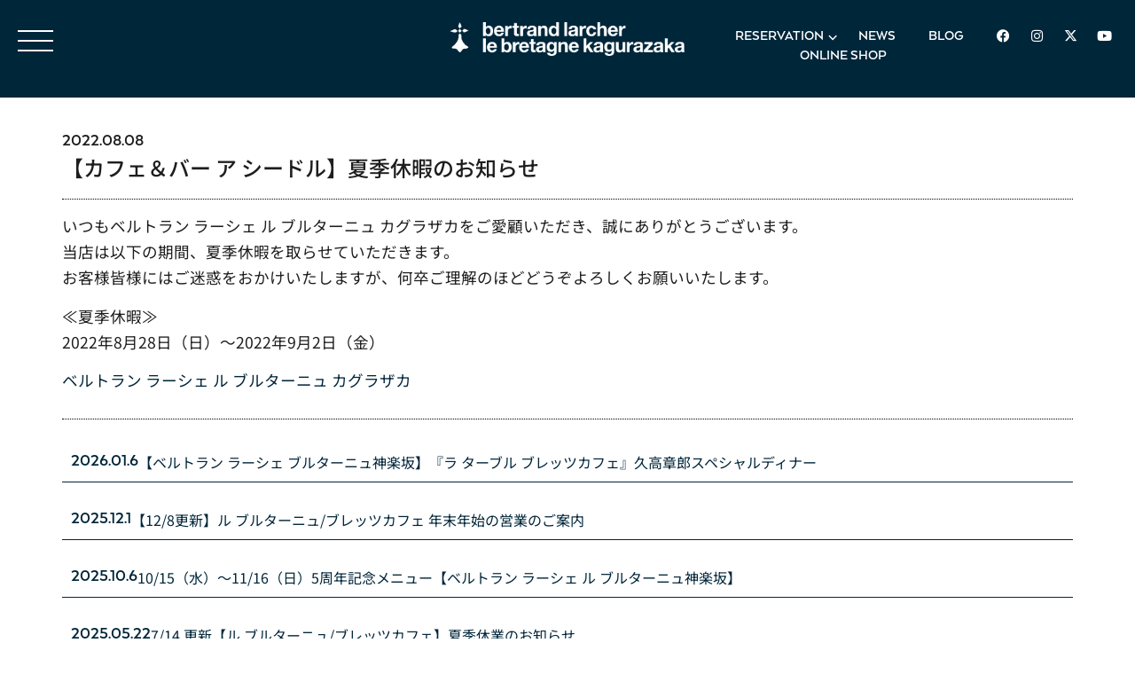

--- FILE ---
content_type: text/html; charset=UTF-8
request_url: https://le-bretagne.com/%E3%80%90%E3%82%AB%E3%83%95%E3%82%A7%EF%BC%86%E3%83%90%E3%83%BC-%E3%82%A2-%E3%82%B7%E3%83%BC%E3%83%89%E3%83%AB%E3%80%91%E5%A4%8F%E5%AD%A3%E4%BC%91%E6%9A%87%E3%81%AE%E3%81%8A%E7%9F%A5%E3%82%89%E3%81%9B/
body_size: 26542
content:
<!doctype html>
<html lang="en-US">
<head>
	<meta charset="UTF-8">
	<meta name="viewport" content="width=device-width, initial-scale=1">
	<link rel="profile" href="https://gmpg.org/xfn/11">
	<meta name='robots' content='index, follow, max-image-preview:large, max-snippet:-1, max-video-preview:-1' />

	<!-- This site is optimized with the Yoast SEO plugin v26.4 - https://yoast.com/wordpress/plugins/seo/ -->
	<title>【カフェ＆バー ア シードル】夏季休暇のお知らせ - ル ブルターニュ (LE BRETAGNE)</title>
	<link rel="canonical" href="https://le-bretagne.com/【カフェ＆バー-ア-シードル】夏季休暇のお知らせ/" />
	<meta property="og:locale" content="en_US" />
	<meta property="og:type" content="article" />
	<meta property="og:title" content="【カフェ＆バー ア シードル】夏季休暇のお知らせ - ル ブルターニュ (LE BRETAGNE)" />
	<meta property="og:description" content="いつもベルトラン ラーシェ ル ブルターニュ カグラザカをご愛顧いただき、誠にありがとうございます。 当店は以下の期間、夏季休暇を取らせていただきます。 お客様皆様にはご迷惑をおかけいたしますが、何卒ご理解のほどどうぞよろしくお願いいたします。 ≪夏季休暇≫ 2022年8月28日（日）～2022年9月2日（金） ベルトラン ラーシェ ル ブルターニュ カグラザカ" />
	<meta property="og:url" content="https://le-bretagne.com/【カフェ＆バー-ア-シードル】夏季休暇のお知らせ/" />
	<meta property="og:site_name" content="ル ブルターニュ (LE BRETAGNE)" />
	<meta property="article:publisher" content="https://www.facebook.com/LeBretagne35" />
	<meta property="article:published_time" content="2022-08-30T13:02:53+00:00" />
	<meta property="article:modified_time" content="2025-03-22T11:49:52+00:00" />
	<meta name="author" content="nils" />
	<meta name="twitter:card" content="summary_large_image" />
	<meta name="twitter:creator" content="@LeBretagne35" />
	<meta name="twitter:site" content="@LeBretagne35" />
	<meta name="twitter:label1" content="Written by" />
	<meta name="twitter:data1" content="nils" />
	<meta name="twitter:label2" content="Est. reading time" />
	<meta name="twitter:data2" content="1 minute" />
	<script type="application/ld+json" class="yoast-schema-graph">{"@context":"https://schema.org","@graph":[{"@type":"Article","@id":"https://le-bretagne.com/%e3%80%90%e3%82%ab%e3%83%95%e3%82%a7%ef%bc%86%e3%83%90%e3%83%bc-%e3%82%a2-%e3%82%b7%e3%83%bc%e3%83%89%e3%83%ab%e3%80%91%e5%a4%8f%e5%ad%a3%e4%bc%91%e6%9a%87%e3%81%ae%e3%81%8a%e7%9f%a5%e3%82%89%e3%81%9b/#article","isPartOf":{"@id":"https://le-bretagne.com/%e3%80%90%e3%82%ab%e3%83%95%e3%82%a7%ef%bc%86%e3%83%90%e3%83%bc-%e3%82%a2-%e3%82%b7%e3%83%bc%e3%83%89%e3%83%ab%e3%80%91%e5%a4%8f%e5%ad%a3%e4%bc%91%e6%9a%87%e3%81%ae%e3%81%8a%e7%9f%a5%e3%82%89%e3%81%9b/"},"author":{"name":"nils","@id":"https://le-bretagne.com/#/schema/person/8b1ceb4f48cf6ab13ce72d9a53d2fe33"},"headline":"【カフェ＆バー ア シードル】夏季休暇のお知らせ","datePublished":"2022-08-30T13:02:53+00:00","dateModified":"2025-03-22T11:49:52+00:00","mainEntityOfPage":{"@id":"https://le-bretagne.com/%e3%80%90%e3%82%ab%e3%83%95%e3%82%a7%ef%bc%86%e3%83%90%e3%83%bc-%e3%82%a2-%e3%82%b7%e3%83%bc%e3%83%89%e3%83%ab%e3%80%91%e5%a4%8f%e5%ad%a3%e4%bc%91%e6%9a%87%e3%81%ae%e3%81%8a%e7%9f%a5%e3%82%89%e3%81%9b/"},"wordCount":0,"publisher":{"@id":"https://le-bretagne.com/#organization"},"articleSection":["未分類"],"inLanguage":"en-US"},{"@type":"WebPage","@id":"https://le-bretagne.com/%e3%80%90%e3%82%ab%e3%83%95%e3%82%a7%ef%bc%86%e3%83%90%e3%83%bc-%e3%82%a2-%e3%82%b7%e3%83%bc%e3%83%89%e3%83%ab%e3%80%91%e5%a4%8f%e5%ad%a3%e4%bc%91%e6%9a%87%e3%81%ae%e3%81%8a%e7%9f%a5%e3%82%89%e3%81%9b/","url":"https://le-bretagne.com/%e3%80%90%e3%82%ab%e3%83%95%e3%82%a7%ef%bc%86%e3%83%90%e3%83%bc-%e3%82%a2-%e3%82%b7%e3%83%bc%e3%83%89%e3%83%ab%e3%80%91%e5%a4%8f%e5%ad%a3%e4%bc%91%e6%9a%87%e3%81%ae%e3%81%8a%e7%9f%a5%e3%82%89%e3%81%9b/","name":"【カフェ＆バー ア シードル】夏季休暇のお知らせ - ル ブルターニュ (LE BRETAGNE)","isPartOf":{"@id":"https://le-bretagne.com/#website"},"datePublished":"2022-08-30T13:02:53+00:00","dateModified":"2025-03-22T11:49:52+00:00","breadcrumb":{"@id":"https://le-bretagne.com/%e3%80%90%e3%82%ab%e3%83%95%e3%82%a7%ef%bc%86%e3%83%90%e3%83%bc-%e3%82%a2-%e3%82%b7%e3%83%bc%e3%83%89%e3%83%ab%e3%80%91%e5%a4%8f%e5%ad%a3%e4%bc%91%e6%9a%87%e3%81%ae%e3%81%8a%e7%9f%a5%e3%82%89%e3%81%9b/#breadcrumb"},"inLanguage":"en-US","potentialAction":[{"@type":"ReadAction","target":["https://le-bretagne.com/%e3%80%90%e3%82%ab%e3%83%95%e3%82%a7%ef%bc%86%e3%83%90%e3%83%bc-%e3%82%a2-%e3%82%b7%e3%83%bc%e3%83%89%e3%83%ab%e3%80%91%e5%a4%8f%e5%ad%a3%e4%bc%91%e6%9a%87%e3%81%ae%e3%81%8a%e7%9f%a5%e3%82%89%e3%81%9b/"]}]},{"@type":"BreadcrumbList","@id":"https://le-bretagne.com/%e3%80%90%e3%82%ab%e3%83%95%e3%82%a7%ef%bc%86%e3%83%90%e3%83%bc-%e3%82%a2-%e3%82%b7%e3%83%bc%e3%83%89%e3%83%ab%e3%80%91%e5%a4%8f%e5%ad%a3%e4%bc%91%e6%9a%87%e3%81%ae%e3%81%8a%e7%9f%a5%e3%82%89%e3%81%9b/#breadcrumb","itemListElement":[{"@type":"ListItem","position":1,"name":"Home","item":"https://le-bretagne.com/"},{"@type":"ListItem","position":2,"name":"【カフェ＆バー ア シードル】夏季休暇のお知らせ"}]},{"@type":"WebSite","@id":"https://le-bretagne.com/#website","url":"https://le-bretagne.com/","name":"ル ブルターニュ Le Bretagne","description":"Bertrand Larcher","publisher":{"@id":"https://le-bretagne.com/#organization"},"potentialAction":[{"@type":"SearchAction","target":{"@type":"EntryPoint","urlTemplate":"https://le-bretagne.com/?s={search_term_string}"},"query-input":{"@type":"PropertyValueSpecification","valueRequired":true,"valueName":"search_term_string"}}],"inLanguage":"en-US"},{"@type":"Organization","@id":"https://le-bretagne.com/#organization","name":"ル ブルターニュ Le Bretagne","url":"https://le-bretagne.com/","logo":{"@type":"ImageObject","inLanguage":"en-US","@id":"https://le-bretagne.com/#/schema/logo/image/","url":"https://le-bretagne.com/wp-content/uploads/2022/07/Le-bretagne-logo.webp","contentUrl":"https://le-bretagne.com/wp-content/uploads/2022/07/Le-bretagne-logo.webp","width":894,"height":129,"caption":"ル ブルターニュ Le Bretagne"},"image":{"@id":"https://le-bretagne.com/#/schema/logo/image/"},"sameAs":["https://www.facebook.com/LeBretagne35","https://x.com/LeBretagne35"]},{"@type":"Person","@id":"https://le-bretagne.com/#/schema/person/8b1ceb4f48cf6ab13ce72d9a53d2fe33","name":"nils","image":{"@type":"ImageObject","inLanguage":"en-US","@id":"https://le-bretagne.com/#/schema/person/image/","url":"https://secure.gravatar.com/avatar/d9cccb022e73ab73aba18058bea4b0a5e04751b452d8f51fa449b63c256bb9d6?s=96&d=mm&r=g","contentUrl":"https://secure.gravatar.com/avatar/d9cccb022e73ab73aba18058bea4b0a5e04751b452d8f51fa449b63c256bb9d6?s=96&d=mm&r=g","caption":"nils"},"url":"https://le-bretagne.com/author/nils/"}]}</script>
	<!-- / Yoast SEO plugin. -->


<link rel="alternate" type="application/rss+xml" title="ル ブルターニュ (LE BRETAGNE) &raquo; Feed" href="https://le-bretagne.com/feed/" />
<link rel="alternate" type="application/rss+xml" title="ル ブルターニュ (LE BRETAGNE) &raquo; Comments Feed" href="https://le-bretagne.com/comments/feed/" />
<link rel="alternate" title="oEmbed (JSON)" type="application/json+oembed" href="https://le-bretagne.com/wp-json/oembed/1.0/embed?url=https%3A%2F%2Fle-bretagne.com%2F%25e3%2580%2590%25e3%2582%25ab%25e3%2583%2595%25e3%2582%25a7%25ef%25bc%2586%25e3%2583%2590%25e3%2583%25bc-%25e3%2582%25a2-%25e3%2582%25b7%25e3%2583%25bc%25e3%2583%2589%25e3%2583%25ab%25e3%2580%2591%25e5%25a4%258f%25e5%25ad%25a3%25e4%25bc%2591%25e6%259a%2587%25e3%2581%25ae%25e3%2581%258a%25e7%259f%25a5%25e3%2582%2589%25e3%2581%259b%2F" />
<link rel="alternate" title="oEmbed (XML)" type="text/xml+oembed" href="https://le-bretagne.com/wp-json/oembed/1.0/embed?url=https%3A%2F%2Fle-bretagne.com%2F%25e3%2580%2590%25e3%2582%25ab%25e3%2583%2595%25e3%2582%25a7%25ef%25bc%2586%25e3%2583%2590%25e3%2583%25bc-%25e3%2582%25a2-%25e3%2582%25b7%25e3%2583%25bc%25e3%2583%2589%25e3%2583%25ab%25e3%2580%2591%25e5%25a4%258f%25e5%25ad%25a3%25e4%25bc%2591%25e6%259a%2587%25e3%2581%25ae%25e3%2581%258a%25e7%259f%25a5%25e3%2582%2589%25e3%2581%259b%2F&#038;format=xml" />
<style id='wp-img-auto-sizes-contain-inline-css'>
img:is([sizes=auto i],[sizes^="auto," i]){contain-intrinsic-size:3000px 1500px}
/*# sourceURL=wp-img-auto-sizes-contain-inline-css */
</style>
<link rel='stylesheet' id='sbi_styles-css' href='https://le-bretagne.com/wp-content/plugins/instagram-feed/css/sbi-styles.min.css?ver=6.10.0' media='all' />
<style id='wp-emoji-styles-inline-css'>

	img.wp-smiley, img.emoji {
		display: inline !important;
		border: none !important;
		box-shadow: none !important;
		height: 1em !important;
		width: 1em !important;
		margin: 0 0.07em !important;
		vertical-align: -0.1em !important;
		background: none !important;
		padding: 0 !important;
	}
/*# sourceURL=wp-emoji-styles-inline-css */
</style>
<link rel='stylesheet' id='wp-block-library-css' href='https://le-bretagne.com/wp-includes/css/dist/block-library/style.min.css?ver=6.9' media='all' />
<style id='global-styles-inline-css'>
:root{--wp--preset--aspect-ratio--square: 1;--wp--preset--aspect-ratio--4-3: 4/3;--wp--preset--aspect-ratio--3-4: 3/4;--wp--preset--aspect-ratio--3-2: 3/2;--wp--preset--aspect-ratio--2-3: 2/3;--wp--preset--aspect-ratio--16-9: 16/9;--wp--preset--aspect-ratio--9-16: 9/16;--wp--preset--color--black: #000000;--wp--preset--color--cyan-bluish-gray: #abb8c3;--wp--preset--color--white: #ffffff;--wp--preset--color--pale-pink: #f78da7;--wp--preset--color--vivid-red: #cf2e2e;--wp--preset--color--luminous-vivid-orange: #ff6900;--wp--preset--color--luminous-vivid-amber: #fcb900;--wp--preset--color--light-green-cyan: #7bdcb5;--wp--preset--color--vivid-green-cyan: #00d084;--wp--preset--color--pale-cyan-blue: #8ed1fc;--wp--preset--color--vivid-cyan-blue: #0693e3;--wp--preset--color--vivid-purple: #9b51e0;--wp--preset--gradient--vivid-cyan-blue-to-vivid-purple: linear-gradient(135deg,rgb(6,147,227) 0%,rgb(155,81,224) 100%);--wp--preset--gradient--light-green-cyan-to-vivid-green-cyan: linear-gradient(135deg,rgb(122,220,180) 0%,rgb(0,208,130) 100%);--wp--preset--gradient--luminous-vivid-amber-to-luminous-vivid-orange: linear-gradient(135deg,rgb(252,185,0) 0%,rgb(255,105,0) 100%);--wp--preset--gradient--luminous-vivid-orange-to-vivid-red: linear-gradient(135deg,rgb(255,105,0) 0%,rgb(207,46,46) 100%);--wp--preset--gradient--very-light-gray-to-cyan-bluish-gray: linear-gradient(135deg,rgb(238,238,238) 0%,rgb(169,184,195) 100%);--wp--preset--gradient--cool-to-warm-spectrum: linear-gradient(135deg,rgb(74,234,220) 0%,rgb(151,120,209) 20%,rgb(207,42,186) 40%,rgb(238,44,130) 60%,rgb(251,105,98) 80%,rgb(254,248,76) 100%);--wp--preset--gradient--blush-light-purple: linear-gradient(135deg,rgb(255,206,236) 0%,rgb(152,150,240) 100%);--wp--preset--gradient--blush-bordeaux: linear-gradient(135deg,rgb(254,205,165) 0%,rgb(254,45,45) 50%,rgb(107,0,62) 100%);--wp--preset--gradient--luminous-dusk: linear-gradient(135deg,rgb(255,203,112) 0%,rgb(199,81,192) 50%,rgb(65,88,208) 100%);--wp--preset--gradient--pale-ocean: linear-gradient(135deg,rgb(255,245,203) 0%,rgb(182,227,212) 50%,rgb(51,167,181) 100%);--wp--preset--gradient--electric-grass: linear-gradient(135deg,rgb(202,248,128) 0%,rgb(113,206,126) 100%);--wp--preset--gradient--midnight: linear-gradient(135deg,rgb(2,3,129) 0%,rgb(40,116,252) 100%);--wp--preset--font-size--small: 13px;--wp--preset--font-size--medium: 20px;--wp--preset--font-size--large: 36px;--wp--preset--font-size--x-large: 42px;--wp--preset--spacing--20: 0.44rem;--wp--preset--spacing--30: 0.67rem;--wp--preset--spacing--40: 1rem;--wp--preset--spacing--50: 1.5rem;--wp--preset--spacing--60: 2.25rem;--wp--preset--spacing--70: 3.38rem;--wp--preset--spacing--80: 5.06rem;--wp--preset--shadow--natural: 6px 6px 9px rgba(0, 0, 0, 0.2);--wp--preset--shadow--deep: 12px 12px 50px rgba(0, 0, 0, 0.4);--wp--preset--shadow--sharp: 6px 6px 0px rgba(0, 0, 0, 0.2);--wp--preset--shadow--outlined: 6px 6px 0px -3px rgb(255, 255, 255), 6px 6px rgb(0, 0, 0);--wp--preset--shadow--crisp: 6px 6px 0px rgb(0, 0, 0);}:root { --wp--style--global--content-size: 800px;--wp--style--global--wide-size: 1200px; }:where(body) { margin: 0; }.wp-site-blocks > .alignleft { float: left; margin-right: 2em; }.wp-site-blocks > .alignright { float: right; margin-left: 2em; }.wp-site-blocks > .aligncenter { justify-content: center; margin-left: auto; margin-right: auto; }:where(.wp-site-blocks) > * { margin-block-start: 24px; margin-block-end: 0; }:where(.wp-site-blocks) > :first-child { margin-block-start: 0; }:where(.wp-site-blocks) > :last-child { margin-block-end: 0; }:root { --wp--style--block-gap: 24px; }:root :where(.is-layout-flow) > :first-child{margin-block-start: 0;}:root :where(.is-layout-flow) > :last-child{margin-block-end: 0;}:root :where(.is-layout-flow) > *{margin-block-start: 24px;margin-block-end: 0;}:root :where(.is-layout-constrained) > :first-child{margin-block-start: 0;}:root :where(.is-layout-constrained) > :last-child{margin-block-end: 0;}:root :where(.is-layout-constrained) > *{margin-block-start: 24px;margin-block-end: 0;}:root :where(.is-layout-flex){gap: 24px;}:root :where(.is-layout-grid){gap: 24px;}.is-layout-flow > .alignleft{float: left;margin-inline-start: 0;margin-inline-end: 2em;}.is-layout-flow > .alignright{float: right;margin-inline-start: 2em;margin-inline-end: 0;}.is-layout-flow > .aligncenter{margin-left: auto !important;margin-right: auto !important;}.is-layout-constrained > .alignleft{float: left;margin-inline-start: 0;margin-inline-end: 2em;}.is-layout-constrained > .alignright{float: right;margin-inline-start: 2em;margin-inline-end: 0;}.is-layout-constrained > .aligncenter{margin-left: auto !important;margin-right: auto !important;}.is-layout-constrained > :where(:not(.alignleft):not(.alignright):not(.alignfull)){max-width: var(--wp--style--global--content-size);margin-left: auto !important;margin-right: auto !important;}.is-layout-constrained > .alignwide{max-width: var(--wp--style--global--wide-size);}body .is-layout-flex{display: flex;}.is-layout-flex{flex-wrap: wrap;align-items: center;}.is-layout-flex > :is(*, div){margin: 0;}body .is-layout-grid{display: grid;}.is-layout-grid > :is(*, div){margin: 0;}body{padding-top: 0px;padding-right: 0px;padding-bottom: 0px;padding-left: 0px;}a:where(:not(.wp-element-button)){text-decoration: underline;}:root :where(.wp-element-button, .wp-block-button__link){background-color: #32373c;border-width: 0;color: #fff;font-family: inherit;font-size: inherit;font-style: inherit;font-weight: inherit;letter-spacing: inherit;line-height: inherit;padding-top: calc(0.667em + 2px);padding-right: calc(1.333em + 2px);padding-bottom: calc(0.667em + 2px);padding-left: calc(1.333em + 2px);text-decoration: none;text-transform: inherit;}.has-black-color{color: var(--wp--preset--color--black) !important;}.has-cyan-bluish-gray-color{color: var(--wp--preset--color--cyan-bluish-gray) !important;}.has-white-color{color: var(--wp--preset--color--white) !important;}.has-pale-pink-color{color: var(--wp--preset--color--pale-pink) !important;}.has-vivid-red-color{color: var(--wp--preset--color--vivid-red) !important;}.has-luminous-vivid-orange-color{color: var(--wp--preset--color--luminous-vivid-orange) !important;}.has-luminous-vivid-amber-color{color: var(--wp--preset--color--luminous-vivid-amber) !important;}.has-light-green-cyan-color{color: var(--wp--preset--color--light-green-cyan) !important;}.has-vivid-green-cyan-color{color: var(--wp--preset--color--vivid-green-cyan) !important;}.has-pale-cyan-blue-color{color: var(--wp--preset--color--pale-cyan-blue) !important;}.has-vivid-cyan-blue-color{color: var(--wp--preset--color--vivid-cyan-blue) !important;}.has-vivid-purple-color{color: var(--wp--preset--color--vivid-purple) !important;}.has-black-background-color{background-color: var(--wp--preset--color--black) !important;}.has-cyan-bluish-gray-background-color{background-color: var(--wp--preset--color--cyan-bluish-gray) !important;}.has-white-background-color{background-color: var(--wp--preset--color--white) !important;}.has-pale-pink-background-color{background-color: var(--wp--preset--color--pale-pink) !important;}.has-vivid-red-background-color{background-color: var(--wp--preset--color--vivid-red) !important;}.has-luminous-vivid-orange-background-color{background-color: var(--wp--preset--color--luminous-vivid-orange) !important;}.has-luminous-vivid-amber-background-color{background-color: var(--wp--preset--color--luminous-vivid-amber) !important;}.has-light-green-cyan-background-color{background-color: var(--wp--preset--color--light-green-cyan) !important;}.has-vivid-green-cyan-background-color{background-color: var(--wp--preset--color--vivid-green-cyan) !important;}.has-pale-cyan-blue-background-color{background-color: var(--wp--preset--color--pale-cyan-blue) !important;}.has-vivid-cyan-blue-background-color{background-color: var(--wp--preset--color--vivid-cyan-blue) !important;}.has-vivid-purple-background-color{background-color: var(--wp--preset--color--vivid-purple) !important;}.has-black-border-color{border-color: var(--wp--preset--color--black) !important;}.has-cyan-bluish-gray-border-color{border-color: var(--wp--preset--color--cyan-bluish-gray) !important;}.has-white-border-color{border-color: var(--wp--preset--color--white) !important;}.has-pale-pink-border-color{border-color: var(--wp--preset--color--pale-pink) !important;}.has-vivid-red-border-color{border-color: var(--wp--preset--color--vivid-red) !important;}.has-luminous-vivid-orange-border-color{border-color: var(--wp--preset--color--luminous-vivid-orange) !important;}.has-luminous-vivid-amber-border-color{border-color: var(--wp--preset--color--luminous-vivid-amber) !important;}.has-light-green-cyan-border-color{border-color: var(--wp--preset--color--light-green-cyan) !important;}.has-vivid-green-cyan-border-color{border-color: var(--wp--preset--color--vivid-green-cyan) !important;}.has-pale-cyan-blue-border-color{border-color: var(--wp--preset--color--pale-cyan-blue) !important;}.has-vivid-cyan-blue-border-color{border-color: var(--wp--preset--color--vivid-cyan-blue) !important;}.has-vivid-purple-border-color{border-color: var(--wp--preset--color--vivid-purple) !important;}.has-vivid-cyan-blue-to-vivid-purple-gradient-background{background: var(--wp--preset--gradient--vivid-cyan-blue-to-vivid-purple) !important;}.has-light-green-cyan-to-vivid-green-cyan-gradient-background{background: var(--wp--preset--gradient--light-green-cyan-to-vivid-green-cyan) !important;}.has-luminous-vivid-amber-to-luminous-vivid-orange-gradient-background{background: var(--wp--preset--gradient--luminous-vivid-amber-to-luminous-vivid-orange) !important;}.has-luminous-vivid-orange-to-vivid-red-gradient-background{background: var(--wp--preset--gradient--luminous-vivid-orange-to-vivid-red) !important;}.has-very-light-gray-to-cyan-bluish-gray-gradient-background{background: var(--wp--preset--gradient--very-light-gray-to-cyan-bluish-gray) !important;}.has-cool-to-warm-spectrum-gradient-background{background: var(--wp--preset--gradient--cool-to-warm-spectrum) !important;}.has-blush-light-purple-gradient-background{background: var(--wp--preset--gradient--blush-light-purple) !important;}.has-blush-bordeaux-gradient-background{background: var(--wp--preset--gradient--blush-bordeaux) !important;}.has-luminous-dusk-gradient-background{background: var(--wp--preset--gradient--luminous-dusk) !important;}.has-pale-ocean-gradient-background{background: var(--wp--preset--gradient--pale-ocean) !important;}.has-electric-grass-gradient-background{background: var(--wp--preset--gradient--electric-grass) !important;}.has-midnight-gradient-background{background: var(--wp--preset--gradient--midnight) !important;}.has-small-font-size{font-size: var(--wp--preset--font-size--small) !important;}.has-medium-font-size{font-size: var(--wp--preset--font-size--medium) !important;}.has-large-font-size{font-size: var(--wp--preset--font-size--large) !important;}.has-x-large-font-size{font-size: var(--wp--preset--font-size--x-large) !important;}
/*# sourceURL=global-styles-inline-css */
</style>

<link rel='stylesheet' id='jet-engine-frontend-css' href='https://le-bretagne.com/wp-content/plugins/jet-engine/assets/css/frontend.css?ver=3.7.10' media='all' />
<link rel='stylesheet' id='hello-elementor-css' href='https://le-bretagne.com/wp-content/themes/hello-elementor/assets/css/reset.css?ver=3.4.5' media='all' />
<link rel='stylesheet' id='hello-elementor-theme-style-css' href='https://le-bretagne.com/wp-content/themes/hello-elementor/assets/css/theme.css?ver=3.4.5' media='all' />
<link rel='stylesheet' id='hello-elementor-header-footer-css' href='https://le-bretagne.com/wp-content/themes/hello-elementor/assets/css/header-footer.css?ver=3.4.5' media='all' />
<link rel='stylesheet' id='elementor-frontend-css' href='https://le-bretagne.com/wp-content/uploads/elementor/css/custom-frontend.min.css?ver=1767920501' media='all' />
<link rel='stylesheet' id='elementor-post-5-css' href='https://le-bretagne.com/wp-content/uploads/elementor/css/post-5.css?ver=1767920502' media='all' />
<link rel='stylesheet' id='widget-image-css' href='https://le-bretagne.com/wp-content/plugins/elementor/assets/css/widget-image.min.css?ver=3.33.2' media='all' />
<link rel='stylesheet' id='widget-nav-menu-css' href='https://le-bretagne.com/wp-content/uploads/elementor/css/custom-pro-widget-nav-menu.min.css?ver=1767920502' media='all' />
<link rel='stylesheet' id='widget-social-icons-css' href='https://le-bretagne.com/wp-content/plugins/elementor/assets/css/widget-social-icons.min.css?ver=3.33.2' media='all' />
<link rel='stylesheet' id='e-apple-webkit-css' href='https://le-bretagne.com/wp-content/uploads/elementor/css/custom-apple-webkit.min.css?ver=1767920501' media='all' />
<link rel='stylesheet' id='widget-heading-css' href='https://le-bretagne.com/wp-content/plugins/elementor/assets/css/widget-heading.min.css?ver=3.33.2' media='all' />
<link rel='stylesheet' id='widget-form-css' href='https://le-bretagne.com/wp-content/plugins/elementor-pro/assets/css/widget-form.min.css?ver=3.33.1' media='all' />
<link rel='stylesheet' id='swiper-css' href='https://le-bretagne.com/wp-content/plugins/elementor/assets/lib/swiper/v8/css/swiper.min.css?ver=8.4.5' media='all' />
<link rel='stylesheet' id='e-swiper-css' href='https://le-bretagne.com/wp-content/plugins/elementor/assets/css/conditionals/e-swiper.min.css?ver=3.33.2' media='all' />
<link rel='stylesheet' id='widget-divider-css' href='https://le-bretagne.com/wp-content/plugins/elementor/assets/css/widget-divider.min.css?ver=3.33.2' media='all' />
<link rel='stylesheet' id='widget-nested-accordion-css' href='https://le-bretagne.com/wp-content/plugins/elementor/assets/css/widget-nested-accordion.min.css?ver=3.33.2' media='all' />
<link rel='stylesheet' id='e-animation-slideInLeft-css' href='https://le-bretagne.com/wp-content/plugins/elementor/assets/lib/animations/styles/slideInLeft.min.css?ver=3.33.2' media='all' />
<link rel='stylesheet' id='e-popup-css' href='https://le-bretagne.com/wp-content/plugins/elementor-pro/assets/css/conditionals/popup.min.css?ver=3.33.1' media='all' />
<link rel='stylesheet' id='e-animation-slideInUp-css' href='https://le-bretagne.com/wp-content/plugins/elementor/assets/lib/animations/styles/slideInUp.min.css?ver=3.33.2' media='all' />
<link rel='stylesheet' id='e-animation-fadeIn-css' href='https://le-bretagne.com/wp-content/plugins/elementor/assets/lib/animations/styles/fadeIn.min.css?ver=3.33.2' media='all' />
<link rel='stylesheet' id='e-animation-shrink-css' href='https://le-bretagne.com/wp-content/plugins/elementor/assets/lib/animations/styles/e-animation-shrink.min.css?ver=3.33.2' media='all' />
<link rel='stylesheet' id='widget-call-to-action-css' href='https://le-bretagne.com/wp-content/uploads/elementor/css/custom-pro-widget-call-to-action.min.css?ver=1767920502' media='all' />
<link rel='stylesheet' id='e-transitions-css' href='https://le-bretagne.com/wp-content/plugins/elementor-pro/assets/css/conditionals/transitions.min.css?ver=3.33.1' media='all' />
<link rel='stylesheet' id='e-animation-slideInDown-css' href='https://le-bretagne.com/wp-content/plugins/elementor/assets/lib/animations/styles/slideInDown.min.css?ver=3.33.2' media='all' />
<link rel='stylesheet' id='elementor-icons-css' href='https://le-bretagne.com/wp-content/plugins/elementor/assets/lib/eicons/css/elementor-icons.min.css?ver=5.44.0' media='all' />
<link rel='stylesheet' id='jet-tabs-frontend-css' href='https://le-bretagne.com/wp-content/plugins/jet-tabs/assets/css/jet-tabs-frontend.css?ver=2.2.12' media='all' />
<link rel='stylesheet' id='sbistyles-css' href='https://le-bretagne.com/wp-content/plugins/instagram-feed/css/sbi-styles.min.css?ver=6.10.0' media='all' />
<link rel='stylesheet' id='elementor-post-6617-css' href='https://le-bretagne.com/wp-content/uploads/elementor/css/post-6617.css?ver=1767920502' media='all' />
<link rel='stylesheet' id='elementor-post-6649-css' href='https://le-bretagne.com/wp-content/uploads/elementor/css/post-6649.css?ver=1767920502' media='all' />
<link rel='stylesheet' id='elementor-post-2616-css' href='https://le-bretagne.com/wp-content/uploads/elementor/css/post-2616.css?ver=1767921201' media='all' />
<link rel='stylesheet' id='elementor-post-6425-css' href='https://le-bretagne.com/wp-content/uploads/elementor/css/post-6425.css?ver=1767921201' media='all' />
<link rel='stylesheet' id='elementor-post-6741-css' href='https://le-bretagne.com/wp-content/uploads/elementor/css/post-6741.css?ver=1767920503' media='all' />
<link rel='stylesheet' id='elementor-post-5450-css' href='https://le-bretagne.com/wp-content/uploads/elementor/css/post-5450.css?ver=1767920503' media='all' />
<link rel='stylesheet' id='elementor-post-5397-css' href='https://le-bretagne.com/wp-content/uploads/elementor/css/post-5397.css?ver=1767920503' media='all' />
<link rel='stylesheet' id='elementor-post-5382-css' href='https://le-bretagne.com/wp-content/uploads/elementor/css/post-5382.css?ver=1767920503' media='all' />
<link rel='stylesheet' id='elementor-post-5376-css' href='https://le-bretagne.com/wp-content/uploads/elementor/css/post-5376.css?ver=1767920503' media='all' />
<link rel='stylesheet' id='elementor-post-5367-css' href='https://le-bretagne.com/wp-content/uploads/elementor/css/post-5367.css?ver=1767920503' media='all' />
<link rel='stylesheet' id='elementor-post-5319-css' href='https://le-bretagne.com/wp-content/uploads/elementor/css/post-5319.css?ver=1767920503' media='all' />
<link rel='stylesheet' id='elementor-post-5228-css' href='https://le-bretagne.com/wp-content/uploads/elementor/css/post-5228.css?ver=1767920503' media='all' />
<link rel='stylesheet' id='elementor-post-1590-css' href='https://le-bretagne.com/wp-content/uploads/elementor/css/post-1590.css?ver=1767920503' media='all' />
<link rel='stylesheet' id='elementor-gf-local-roboto-css' href='https://le-bretagne.com/wp-content/uploads/elementor/google-fonts/css/roboto.css?ver=1742370710' media='all' />
<link rel='stylesheet' id='elementor-gf-local-robotoslab-css' href='https://le-bretagne.com/wp-content/uploads/elementor/google-fonts/css/robotoslab.css?ver=1742370714' media='all' />
<link rel='stylesheet' id='elementor-gf-local-notosansjp-css' href='https://le-bretagne.com/wp-content/uploads/elementor/google-fonts/css/notosansjp.css?ver=1742370851' media='all' />
<link rel='stylesheet' id='elementor-icons-shared-0-css' href='https://le-bretagne.com/wp-content/plugins/elementor/assets/lib/font-awesome/css/fontawesome.min.css?ver=5.15.3' media='all' />
<link rel='stylesheet' id='elementor-icons-fa-solid-css' href='https://le-bretagne.com/wp-content/plugins/elementor/assets/lib/font-awesome/css/solid.min.css?ver=5.15.3' media='all' />
<link rel='stylesheet' id='elementor-icons-fa-brands-css' href='https://le-bretagne.com/wp-content/plugins/elementor/assets/lib/font-awesome/css/brands.min.css?ver=5.15.3' media='all' />
<script src="https://le-bretagne.com/wp-includes/js/jquery/jquery.min.js?ver=3.7.1" id="jquery-core-js"></script>
<script src="https://le-bretagne.com/wp-includes/js/jquery/jquery-migrate.min.js?ver=3.4.1" id="jquery-migrate-js"></script>
<link rel="https://api.w.org/" href="https://le-bretagne.com/wp-json/" /><link rel="alternate" title="JSON" type="application/json" href="https://le-bretagne.com/wp-json/wp/v2/posts/3165" /><link rel="EditURI" type="application/rsd+xml" title="RSD" href="https://le-bretagne.com/xmlrpc.php?rsd" />
<meta name="generator" content="WordPress 6.9" />
<link rel='shortlink' href='https://le-bretagne.com/?p=3165' />

		<!-- GA Google Analytics @ https://m0n.co/ga -->
		<script async src="https://www.googletagmanager.com/gtag/js?id=G-GR9198CZ0W"></script>
		<script>
			window.dataLayer = window.dataLayer || [];
			function gtag(){dataLayer.push(arguments);}
			gtag('js', new Date());
			gtag('config', 'G-GR9198CZ0W');
		</script>

	<meta name="generator" content="Elementor 3.33.2; features: additional_custom_breakpoints; settings: css_print_method-external, google_font-enabled, font_display-block">
			<style>
				.e-con.e-parent:nth-of-type(n+4):not(.e-lazyloaded):not(.e-no-lazyload),
				.e-con.e-parent:nth-of-type(n+4):not(.e-lazyloaded):not(.e-no-lazyload) * {
					background-image: none !important;
				}
				@media screen and (max-height: 1024px) {
					.e-con.e-parent:nth-of-type(n+3):not(.e-lazyloaded):not(.e-no-lazyload),
					.e-con.e-parent:nth-of-type(n+3):not(.e-lazyloaded):not(.e-no-lazyload) * {
						background-image: none !important;
					}
				}
				@media screen and (max-height: 640px) {
					.e-con.e-parent:nth-of-type(n+2):not(.e-lazyloaded):not(.e-no-lazyload),
					.e-con.e-parent:nth-of-type(n+2):not(.e-lazyloaded):not(.e-no-lazyload) * {
						background-image: none !important;
					}
				}
			</style>
			<link rel="icon" href="https://le-bretagne.com/wp-content/uploads/2022/07/cropped-Le-Bretagne-favicon-32x32.webp" sizes="32x32" />
<link rel="icon" href="https://le-bretagne.com/wp-content/uploads/2022/07/cropped-Le-Bretagne-favicon-192x192.webp" sizes="192x192" />
<link rel="apple-touch-icon" href="https://le-bretagne.com/wp-content/uploads/2022/07/cropped-Le-Bretagne-favicon-180x180.webp" />
<meta name="msapplication-TileImage" content="https://le-bretagne.com/wp-content/uploads/2022/07/cropped-Le-Bretagne-favicon-270x270.webp" />
		<style id="wp-custom-css">
			html, body {
    overflow-x: hidden;
    position: relative;
}		</style>
		<link rel='stylesheet' id='elementor-post-6765-css' href='https://le-bretagne.com/wp-content/uploads/elementor/css/post-6765.css?ver=1767920503' media='all' />
<link rel='stylesheet' id='e-animation-fadeInLeft-css' href='https://le-bretagne.com/wp-content/plugins/elementor/assets/lib/animations/styles/fadeInLeft.min.css?ver=3.33.2' media='all' />
</head>
<body class="wp-singular post-template-default single single-post postid-3165 single-format-standard wp-embed-responsive wp-theme-hello-elementor hello-elementor-default elementor-default elementor-kit-5 elementor-page-2616">


<a class="skip-link screen-reader-text" href="#content">Skip to content</a>

		<header data-elementor-type="header" data-elementor-id="6617" class="elementor elementor-6617 elementor-location-header" data-elementor-post-type="elementor_library">
			<div class="elementor-element elementor-element-8461ea3 e-con-full e-flex e-con e-parent" data-id="8461ea3" data-element_type="container" id="navbar">
		<div class="elementor-element elementor-element-86a6fef e-con-full e-flex e-con e-child" data-id="86a6fef" data-element_type="container">
				<div class="elementor-element elementor-element-681354e nav elementor-widget elementor-widget-html" data-id="681354e" data-element_type="widget" data-widget_type="html.default">
				<div class="elementor-widget-container">
					<div id="menu-icon"></div>
<div id="menu-icon"></div>
<div id="menu-icon"></div>				</div>
				</div>
				</div>
		<div class="elementor-element elementor-element-2feba9a e-con-full e-flex e-con e-child" data-id="2feba9a" data-element_type="container">
				<div class="elementor-element elementor-element-f3065d0 elementor-widget elementor-widget-html" data-id="f3065d0" data-element_type="widget" data-widget_type="html.default">
				<div class="elementor-widget-container">
					<script>
document.addEventListener('DOMContentLoaded', function() {
let elements = document.querySelectorAll( '.showpopup' );
let popupposts = ['5397']; /* enter your popups IDs here , in the order you want them to show up */
elements.forEach(function(e,i){
e.addEventListener( 'mouseenter', function(){
elementorProFrontend.modules.popup.showPopup( { id: popupposts[i] } );
} );
});
});
</script>

<script>
var prevScrollpos = window.pageYOffset;
window.onscroll = function() {

  var currentScrollPos = window.pageYOffset;
  
  if (prevScrollpos > currentScrollPos) {
    document.getElementById("navbar").style.cssText = `
  opacity: 1; 
  background-color: #00263A;
  transition: 0.6s;
  top: 0;
`;
    prevScrollpos = currentScrollPos;
  } 
  
  if (currentScrollPos < 0 +100) {

document.getElementById("navbar").style.cssText = `
  opacity: 1; 
  transition: 0.6s;
`;
    prevScrollpos = currentScrollPos;
  }
  
  else if (currentScrollPos > prevScrollpos + 100){
    document.getElementById("navbar").style.cssText = `
   top: -100px;
   background-color:#00263A;
   transition: 0.6s;
`;
    prevScrollpos = currentScrollPos;
  }
}
</script>				</div>
				</div>
				</div>
		<div class="elementor-element elementor-element-c94ee57 e-con-full e-flex e-con e-child" data-id="c94ee57" data-element_type="container">
				<div class="elementor-element elementor-element-c09d6fc elementor-widget elementor-widget-image" data-id="c09d6fc" data-element_type="widget" data-widget_type="image.default">
				<div class="elementor-widget-container">
																<a href="https://le-bretagne.com">
							<img width="1788" height="258" src="https://le-bretagne.com/wp-content/uploads/2022/07/LOGO_Le-Bretagne-blanc.png" class="attachment-full size-full wp-image-73" alt="" srcset="https://le-bretagne.com/wp-content/uploads/2022/07/LOGO_Le-Bretagne-blanc.png 1788w, https://le-bretagne.com/wp-content/uploads/2022/07/LOGO_Le-Bretagne-blanc-300x43.png 300w, https://le-bretagne.com/wp-content/uploads/2022/07/LOGO_Le-Bretagne-blanc-1024x148.png 1024w, https://le-bretagne.com/wp-content/uploads/2022/07/LOGO_Le-Bretagne-blanc-768x111.png 768w, https://le-bretagne.com/wp-content/uploads/2022/07/LOGO_Le-Bretagne-blanc-1536x222.png 1536w" sizes="(max-width: 1788px) 100vw, 1788px" />								</a>
															</div>
				</div>
				</div>
		<div class="elementor-element elementor-element-512d986 e-con-full elementor-hidden-tablet_extra elementor-hidden-tablet elementor-hidden-mobile e-flex e-con e-child" data-id="512d986" data-element_type="container">
				<div class="elementor-element elementor-element-6048c95 elementor-nav-menu__align-justify elementor-nav-menu--stretch elementor-nav-menu--dropdown-mobile elementor-hidden-mobile elementor-nav-menu__text-align-aside elementor-nav-menu--toggle elementor-nav-menu--burger elementor-widget elementor-widget-nav-menu" data-id="6048c95" data-element_type="widget" data-settings="{&quot;submenu_icon&quot;:{&quot;value&quot;:&quot;&lt;i class=\&quot;fas fa-chevron-down\&quot; aria-hidden=\&quot;true\&quot;&gt;&lt;\/i&gt;&quot;,&quot;library&quot;:&quot;fa-solid&quot;},&quot;full_width&quot;:&quot;stretch&quot;,&quot;layout&quot;:&quot;horizontal&quot;,&quot;toggle&quot;:&quot;burger&quot;}" data-widget_type="nav-menu.default">
				<div class="elementor-widget-container">
								<nav aria-label="Menu" class="elementor-nav-menu--main elementor-nav-menu__container elementor-nav-menu--layout-horizontal e--pointer-underline e--animation-fade">
				<ul id="menu-1-6048c95" class="elementor-nav-menu"><li class="menu-item menu-item-type-custom menu-item-object-custom menu-item-5416"><a class="elementor-item"><div class="showpopup">Reservation  <span style="margin: 10px 5px;">⌵</span></a></li>
<li class="menu-item menu-item-type-post_type menu-item-object-page menu-item-61"><a href="https://le-bretagne.com/news/" class="elementor-item">News</a></li>
<li class="menu-item menu-item-type-post_type menu-item-object-page menu-item-6618"><a href="https://le-bretagne.com/blog/" class="elementor-item">Blog</a></li>
<li class="menu-item menu-item-type-custom menu-item-object-custom menu-item-4999"><a target="_blank" href="https://cidre.theshop.jp/" class="elementor-item">Online Shop</a></li>
</ul>			</nav>
					<div class="elementor-menu-toggle" role="button" tabindex="0" aria-label="Menu Toggle" aria-expanded="false">
			<i aria-hidden="true" role="presentation" class="elementor-menu-toggle__icon--open eicon-menu-bar"></i><i aria-hidden="true" role="presentation" class="elementor-menu-toggle__icon--close eicon-close"></i>		</div>
					<nav class="elementor-nav-menu--dropdown elementor-nav-menu__container" aria-hidden="true">
				<ul id="menu-2-6048c95" class="elementor-nav-menu"><li class="menu-item menu-item-type-custom menu-item-object-custom menu-item-5416"><a class="elementor-item" tabindex="-1"><div class="showpopup">Reservation  <span style="margin: 10px 5px;">⌵</span></a></li>
<li class="menu-item menu-item-type-post_type menu-item-object-page menu-item-61"><a href="https://le-bretagne.com/news/" class="elementor-item" tabindex="-1">News</a></li>
<li class="menu-item menu-item-type-post_type menu-item-object-page menu-item-6618"><a href="https://le-bretagne.com/blog/" class="elementor-item" tabindex="-1">Blog</a></li>
<li class="menu-item menu-item-type-custom menu-item-object-custom menu-item-4999"><a target="_blank" href="https://cidre.theshop.jp/" class="elementor-item" tabindex="-1">Online Shop</a></li>
</ul>			</nav>
						</div>
				</div>
				</div>
		<div class="elementor-element elementor-element-690ba10 e-con-full elementor-hidden-tablet_extra elementor-hidden-tablet elementor-hidden-mobile e-flex e-con e-child" data-id="690ba10" data-element_type="container">
				<div class="elementor-element elementor-element-689fa6c e-grid-align-widescreen-right e-grid-align-tablet_extra-center elementor-grid-mobile-0 e-grid-align-right elementor-shape-rounded elementor-grid-0 elementor-widget elementor-widget-social-icons" data-id="689fa6c" data-element_type="widget" data-widget_type="social-icons.default">
				<div class="elementor-widget-container">
							<div class="elementor-social-icons-wrapper elementor-grid" role="list">
							<span class="elementor-grid-item" role="listitem">
					<a class="elementor-icon elementor-social-icon elementor-social-icon-facebook elementor-repeater-item-39629ab" href="https://www.facebook.com/LeBretagne35" target="_blank">
						<span class="elementor-screen-only">Facebook</span>
						<i aria-hidden="true" class="fab fa-facebook"></i>					</a>
				</span>
							<span class="elementor-grid-item" role="listitem">
					<a class="elementor-icon elementor-social-icon elementor-social-icon-instagram elementor-repeater-item-2575f5b" href="https://www.instagram.com/breizhcafe_jp/" target="_blank">
						<span class="elementor-screen-only">Instagram</span>
						<i aria-hidden="true" class="fab fa-instagram"></i>					</a>
				</span>
							<span class="elementor-grid-item" role="listitem">
					<a class="elementor-icon elementor-social-icon elementor-social-icon-x-twitter elementor-repeater-item-db33178" href="https://twitter.com/LeBretagne35" target="_blank">
						<span class="elementor-screen-only">X-twitter</span>
						<i aria-hidden="true" class="fab fa-x-twitter"></i>					</a>
				</span>
							<span class="elementor-grid-item" role="listitem">
					<a class="elementor-icon elementor-social-icon elementor-social-icon-youtube elementor-repeater-item-8f11b11" href="https://www.youtube.com/channel/UCRbJ8jRw47gLB3mz9lYnkmw" target="_blank">
						<span class="elementor-screen-only">Youtube</span>
						<i aria-hidden="true" class="fab fa-youtube"></i>					</a>
				</span>
					</div>
						</div>
				</div>
				</div>
				</div>
				</header>
				<div data-elementor-type="single-post" data-elementor-id="2616" class="elementor elementor-2616 elementor-location-single post-3165 post type-post status-publish format-standard hentry category-uncategorized" data-elementor-post-type="elementor_library">
			<div class="elementor-element elementor-element-5432b75 e-flex e-con-boxed e-con e-parent" data-id="5432b75" data-element_type="container">
					<div class="e-con-inner">
				<div class="elementor-element elementor-element-29c2031 elementor-widget elementor-widget-jet-listing-dynamic-field" data-id="29c2031" data-element_type="widget" data-widget_type="jet-listing-dynamic-field.default">
				<div class="elementor-widget-container">
					<div class="jet-listing jet-listing-dynamic-field display-inline"><div class="jet-listing-dynamic-field__inline-wrap"><div class="jet-listing-dynamic-field__content" >2022.08.08</div></div></div>				</div>
				</div>
				<div class="elementor-element elementor-element-3084367 elementor-widget elementor-widget-jet-listing-dynamic-field" data-id="3084367" data-element_type="widget" data-widget_type="jet-listing-dynamic-field.default">
				<div class="elementor-widget-container">
					<div class="jet-listing jet-listing-dynamic-field display-inline"><div class="jet-listing-dynamic-field__inline-wrap"><div class="jet-listing-dynamic-field__content" >【カフェ＆バー ア シードル】夏季休暇のお知らせ</div></div></div>				</div>
				</div>
				<div class="elementor-element elementor-element-bf0c039 elementor-widget-divider--view-line elementor-widget elementor-widget-divider" data-id="bf0c039" data-element_type="widget" data-widget_type="divider.default">
				<div class="elementor-widget-container">
							<div class="elementor-divider">
			<span class="elementor-divider-separator">
						</span>
		</div>
						</div>
				</div>
				<div class="elementor-element elementor-element-5bd4d38 elementor-widget elementor-widget-jet-listing-dynamic-field" data-id="5bd4d38" data-element_type="widget" data-widget_type="jet-listing-dynamic-field.default">
				<div class="elementor-widget-container">
					<div class="jet-listing jet-listing-dynamic-field display-inline"><div class="jet-listing-dynamic-field__inline-wrap"><div class="jet-listing-dynamic-field__content" ><p>いつもベルトラン ラーシェ ル ブルターニュ カグラザカをご愛顧いただき、誠にありがとうございます。<br />
当店は以下の期間、夏季休暇を取らせていただきます。<br />
お客様皆様にはご迷惑をおかけいたしますが、何卒ご理解のほどどうぞよろしくお願いいたします。</p>
<p>≪夏季休暇≫<br />
2022年8月28日（日）～2022年9月2日（金）</p>
<p><a href="https://le-bretagne.com/bar-a-cidre-cafe-restaurant/" target="_blank" rel="noopener">ベルトラン ラーシェ ル ブルターニュ カグラザカ</a></p>
</div></div></div>				</div>
				</div>
				<div class="elementor-element elementor-element-3b0764d elementor-widget-divider--view-line elementor-widget elementor-widget-divider" data-id="3b0764d" data-element_type="widget" data-widget_type="divider.default">
				<div class="elementor-widget-container">
							<div class="elementor-divider">
			<span class="elementor-divider-separator">
						</span>
		</div>
						</div>
				</div>
				<div class="elementor-element elementor-element-03f0cfa elementor-widget elementor-widget-jet-listing-grid" data-id="03f0cfa" data-element_type="widget" data-settings="{&quot;columns&quot;:&quot;1&quot;,&quot;columns_widescreen&quot;:&quot;1&quot;,&quot;columns_tablet_extra&quot;:&quot;1&quot;,&quot;columns_tablet&quot;:&quot;1&quot;,&quot;columns_mobile&quot;:&quot;1&quot;}" data-widget_type="jet-listing-grid.default">
				<div class="elementor-widget-container">
					<div class="jet-listing-grid jet-listing"><div class="jet-listing-grid__items grid-col-desk-1 grid-col-tablet-1 grid-col-mobile-1 jet-listing-grid--6425 grid-collapse-gap" data-queried-id="3165|WP_Post" data-nav="{&quot;enabled&quot;:false,&quot;type&quot;:null,&quot;more_el&quot;:null,&quot;query&quot;:[],&quot;widget_settings&quot;:{&quot;lisitng_id&quot;:6425,&quot;posts_num&quot;:5,&quot;columns&quot;:1,&quot;columns_tablet&quot;:1,&quot;columns_mobile&quot;:1,&quot;column_min_width&quot;:240,&quot;column_min_width_tablet&quot;:240,&quot;column_min_width_mobile&quot;:240,&quot;inline_columns_css&quot;:false,&quot;is_archive_template&quot;:&quot;&quot;,&quot;post_status&quot;:[&quot;publish&quot;],&quot;use_random_posts_num&quot;:&quot;&quot;,&quot;max_posts_num&quot;:9,&quot;not_found_message&quot;:&quot;No data was found&quot;,&quot;is_masonry&quot;:false,&quot;equal_columns_height&quot;:&quot;&quot;,&quot;use_load_more&quot;:&quot;&quot;,&quot;load_more_id&quot;:&quot;&quot;,&quot;load_more_type&quot;:&quot;click&quot;,&quot;load_more_offset&quot;:{&quot;unit&quot;:&quot;px&quot;,&quot;size&quot;:0,&quot;sizes&quot;:[]},&quot;use_custom_post_types&quot;:&quot;&quot;,&quot;custom_post_types&quot;:[],&quot;hide_widget_if&quot;:&quot;&quot;,&quot;carousel_enabled&quot;:&quot;&quot;,&quot;slides_to_scroll&quot;:&quot;1&quot;,&quot;arrows&quot;:&quot;true&quot;,&quot;arrow_icon&quot;:&quot;fa fa-angle-left&quot;,&quot;dots&quot;:&quot;&quot;,&quot;autoplay&quot;:&quot;true&quot;,&quot;pause_on_hover&quot;:&quot;true&quot;,&quot;autoplay_speed&quot;:5000,&quot;infinite&quot;:&quot;true&quot;,&quot;center_mode&quot;:&quot;&quot;,&quot;effect&quot;:&quot;slide&quot;,&quot;speed&quot;:500,&quot;inject_alternative_items&quot;:&quot;&quot;,&quot;injection_items&quot;:[],&quot;scroll_slider_enabled&quot;:&quot;&quot;,&quot;scroll_slider_on&quot;:[&quot;desktop&quot;,&quot;tablet&quot;,&quot;mobile&quot;],&quot;custom_query&quot;:false,&quot;custom_query_id&quot;:&quot;&quot;,&quot;_element_id&quot;:&quot;&quot;,&quot;collapse_first_last_gap&quot;:&quot;true&quot;,&quot;list_tag_selection&quot;:&quot;&quot;,&quot;list_items_wrapper_tag&quot;:&quot;div&quot;,&quot;list_item_tag&quot;:&quot;div&quot;,&quot;empty_items_wrapper_tag&quot;:&quot;div&quot;}}" data-page="1" data-pages="14" data-listing-source="posts" data-listing-id="6425" data-query-id=""><div class="jet-listing-grid__item jet-listing-dynamic-post-7253" data-post-id="7253"  ><div class="jet-engine-listing-overlay-wrap" data-url="https://le-bretagne.com/20260106/">		<div data-elementor-type="jet-listing-items" data-elementor-id="6425" class="elementor elementor-6425" data-elementor-post-type="jet-engine">
				<div class="elementor-element elementor-element-9fef7c5 e-con-full e-flex e-con e-parent" data-id="9fef7c5" data-element_type="container">
				<div class="elementor-element elementor-element-333a56f elementor-widget elementor-widget-jet-listing-dynamic-field" data-id="333a56f" data-element_type="widget" data-widget_type="jet-listing-dynamic-field.default">
				<div class="elementor-widget-container">
					<div class="jet-listing jet-listing-dynamic-field display-inline"><div class="jet-listing-dynamic-field__inline-wrap"><div class="jet-listing-dynamic-field__content" >2026.01.6 </div></div></div>				</div>
				</div>
				<div class="elementor-element elementor-element-f3cec8f elementor-widget elementor-widget-jet-listing-dynamic-field" data-id="f3cec8f" data-element_type="widget" data-widget_type="jet-listing-dynamic-field.default">
				<div class="elementor-widget-container">
					<div class="jet-listing jet-listing-dynamic-field display-inline"><div class="jet-listing-dynamic-field__inline-wrap"><div class="jet-listing-dynamic-field__content" >【ベルトラン ラーシェ ブルターニュ神楽坂】『ラ ターブル ブレッツカフェ』久高章郎スペシャルディナー</div></div></div>				</div>
				</div>
				</div>
				</div>
		<a href="https://le-bretagne.com/20260106/" class="jet-engine-listing-overlay-link"></a></div></div><div class="jet-listing-grid__item jet-listing-dynamic-post-7222" data-post-id="7222"  ><div class="jet-engine-listing-overlay-wrap" data-url="https://le-bretagne.com/25111201-2/">		<div data-elementor-type="jet-listing-items" data-elementor-id="6425" class="elementor elementor-6425" data-elementor-post-type="jet-engine">
				<div class="elementor-element elementor-element-9fef7c5 e-con-full e-flex e-con e-parent" data-id="9fef7c5" data-element_type="container">
				<div class="elementor-element elementor-element-333a56f elementor-widget elementor-widget-jet-listing-dynamic-field" data-id="333a56f" data-element_type="widget" data-widget_type="jet-listing-dynamic-field.default">
				<div class="elementor-widget-container">
					<div class="jet-listing jet-listing-dynamic-field display-inline"><div class="jet-listing-dynamic-field__inline-wrap"><div class="jet-listing-dynamic-field__content" >2025.12.1 </div></div></div>				</div>
				</div>
				<div class="elementor-element elementor-element-f3cec8f elementor-widget elementor-widget-jet-listing-dynamic-field" data-id="f3cec8f" data-element_type="widget" data-widget_type="jet-listing-dynamic-field.default">
				<div class="elementor-widget-container">
					<div class="jet-listing jet-listing-dynamic-field display-inline"><div class="jet-listing-dynamic-field__inline-wrap"><div class="jet-listing-dynamic-field__content" >【12/8更新】ル ブルターニュ/ブレッツカフェ  年末年始の営業のご案内</div></div></div>				</div>
				</div>
				</div>
				</div>
		<a href="https://le-bretagne.com/25111201-2/" class="jet-engine-listing-overlay-link"></a></div></div><div class="jet-listing-grid__item jet-listing-dynamic-post-7157" data-post-id="7157"  ><div class="jet-engine-listing-overlay-wrap" data-url="https://le-bretagne.com/20251006-3/">		<div data-elementor-type="jet-listing-items" data-elementor-id="6425" class="elementor elementor-6425" data-elementor-post-type="jet-engine">
				<div class="elementor-element elementor-element-9fef7c5 e-con-full e-flex e-con e-parent" data-id="9fef7c5" data-element_type="container">
				<div class="elementor-element elementor-element-333a56f elementor-widget elementor-widget-jet-listing-dynamic-field" data-id="333a56f" data-element_type="widget" data-widget_type="jet-listing-dynamic-field.default">
				<div class="elementor-widget-container">
					<div class="jet-listing jet-listing-dynamic-field display-inline"><div class="jet-listing-dynamic-field__inline-wrap"><div class="jet-listing-dynamic-field__content" >2025.10.6 </div></div></div>				</div>
				</div>
				<div class="elementor-element elementor-element-f3cec8f elementor-widget elementor-widget-jet-listing-dynamic-field" data-id="f3cec8f" data-element_type="widget" data-widget_type="jet-listing-dynamic-field.default">
				<div class="elementor-widget-container">
					<div class="jet-listing jet-listing-dynamic-field display-inline"><div class="jet-listing-dynamic-field__inline-wrap"><div class="jet-listing-dynamic-field__content" >10/15（水）～11/16（日）5周年記念メニュー【ベルトラン ラーシェ ル ブルターニュ神楽坂】</div></div></div>				</div>
				</div>
				</div>
				</div>
		<a href="https://le-bretagne.com/20251006-3/" class="jet-engine-listing-overlay-link"></a></div></div><div class="jet-listing-grid__item jet-listing-dynamic-post-7021" data-post-id="7021"  ><div class="jet-engine-listing-overlay-wrap" data-url="https://le-bretagne.com/20250522-2/">		<div data-elementor-type="jet-listing-items" data-elementor-id="6425" class="elementor elementor-6425" data-elementor-post-type="jet-engine">
				<div class="elementor-element elementor-element-9fef7c5 e-con-full e-flex e-con e-parent" data-id="9fef7c5" data-element_type="container">
				<div class="elementor-element elementor-element-333a56f elementor-widget elementor-widget-jet-listing-dynamic-field" data-id="333a56f" data-element_type="widget" data-widget_type="jet-listing-dynamic-field.default">
				<div class="elementor-widget-container">
					<div class="jet-listing jet-listing-dynamic-field display-inline"><div class="jet-listing-dynamic-field__inline-wrap"><div class="jet-listing-dynamic-field__content" >2025.05.22 </div></div></div>				</div>
				</div>
				<div class="elementor-element elementor-element-f3cec8f elementor-widget elementor-widget-jet-listing-dynamic-field" data-id="f3cec8f" data-element_type="widget" data-widget_type="jet-listing-dynamic-field.default">
				<div class="elementor-widget-container">
					<div class="jet-listing jet-listing-dynamic-field display-inline"><div class="jet-listing-dynamic-field__inline-wrap"><div class="jet-listing-dynamic-field__content" >7/14 更新【ル ブルターニュ/ブレッツカフェ】夏季休業のお知らせ</div></div></div>				</div>
				</div>
				</div>
				</div>
		<a href="https://le-bretagne.com/20250522-2/" class="jet-engine-listing-overlay-link"></a></div></div><div class="jet-listing-grid__item jet-listing-dynamic-post-7010" data-post-id="7010"  ><div class="jet-engine-listing-overlay-wrap" data-url="https://le-bretagne.com/20250421-2/">		<div data-elementor-type="jet-listing-items" data-elementor-id="6425" class="elementor elementor-6425" data-elementor-post-type="jet-engine">
				<div class="elementor-element elementor-element-9fef7c5 e-con-full e-flex e-con e-parent" data-id="9fef7c5" data-element_type="container">
				<div class="elementor-element elementor-element-333a56f elementor-widget elementor-widget-jet-listing-dynamic-field" data-id="333a56f" data-element_type="widget" data-widget_type="jet-listing-dynamic-field.default">
				<div class="elementor-widget-container">
					<div class="jet-listing jet-listing-dynamic-field display-inline"><div class="jet-listing-dynamic-field__inline-wrap"><div class="jet-listing-dynamic-field__content" >2025.04.21 </div></div></div>				</div>
				</div>
				<div class="elementor-element elementor-element-f3cec8f elementor-widget elementor-widget-jet-listing-dynamic-field" data-id="f3cec8f" data-element_type="widget" data-widget_type="jet-listing-dynamic-field.default">
				<div class="elementor-widget-container">
					<div class="jet-listing jet-listing-dynamic-field display-inline"><div class="jet-listing-dynamic-field__inline-wrap"><div class="jet-listing-dynamic-field__content" >【表参道店】営業時間変更のお知らせ</div></div></div>				</div>
				</div>
				</div>
				</div>
		<a href="https://le-bretagne.com/20250421-2/" class="jet-engine-listing-overlay-link"></a></div></div></div></div>				</div>
				</div>
					</div>
				</div>
				</div>
				<footer data-elementor-type="footer" data-elementor-id="6649" class="elementor elementor-6649 elementor-location-footer" data-elementor-post-type="elementor_library">
			<div class="elementor-element elementor-element-716e730 e-flex e-con-boxed e-con e-parent" data-id="716e730" data-element_type="container" data-settings="{&quot;background_background&quot;:&quot;classic&quot;}">
					<div class="e-con-inner">
		<div class="elementor-element elementor-element-4727d62 e-con-full e-flex e-con e-child" data-id="4727d62" data-element_type="container">
				<div class="elementor-element elementor-element-a0d3c54 elementor-widget-tablet__width-initial elementor-widget-mobile__width-initial elementor-widget elementor-widget-image" data-id="a0d3c54" data-element_type="widget" data-widget_type="image.default">
				<div class="elementor-widget-container">
															<img width="1788" height="258" src="https://le-bretagne.com/wp-content/uploads/2022/07/LOGO_Le-Bretagne-blanc.png" class="attachment-full size-full wp-image-73" alt="" srcset="https://le-bretagne.com/wp-content/uploads/2022/07/LOGO_Le-Bretagne-blanc.png 1788w, https://le-bretagne.com/wp-content/uploads/2022/07/LOGO_Le-Bretagne-blanc-300x43.png 300w, https://le-bretagne.com/wp-content/uploads/2022/07/LOGO_Le-Bretagne-blanc-1024x148.png 1024w, https://le-bretagne.com/wp-content/uploads/2022/07/LOGO_Le-Bretagne-blanc-768x111.png 768w, https://le-bretagne.com/wp-content/uploads/2022/07/LOGO_Le-Bretagne-blanc-1536x222.png 1536w" sizes="(max-width: 1788px) 100vw, 1788px" />															</div>
				</div>
		<div class="elementor-element elementor-element-ab85434 e-con-full e-flex e-con e-child" data-id="ab85434" data-element_type="container">
				<div class="elementor-element elementor-element-b818082 elementor-widget elementor-widget-heading" data-id="b818082" data-element_type="widget" data-widget_type="heading.default">
				<div class="elementor-widget-container">
					<h2 class="elementor-heading-title elementor-size-default"><a href="https://le-bretagne.com/blog/">Blog</a></h2>				</div>
				</div>
				<div class="elementor-element elementor-element-603fa1b elementor-shape-rounded elementor-grid-0 elementor-widget elementor-widget-global elementor-global-2277 elementor-widget-social-icons" data-id="603fa1b" data-element_type="widget" data-widget_type="social-icons.default">
				<div class="elementor-widget-container">
							<div class="elementor-social-icons-wrapper elementor-grid" role="list">
							<span class="elementor-grid-item" role="listitem">
					<a class="elementor-icon elementor-social-icon elementor-social-icon-facebook elementor-repeater-item-4f6eb4b" href="https://www.facebook.com/LeBretagne35" target="_blank">
						<span class="elementor-screen-only">Facebook</span>
						<i aria-hidden="true" class="fab fa-facebook"></i>					</a>
				</span>
							<span class="elementor-grid-item" role="listitem">
					<a class="elementor-icon elementor-social-icon elementor-social-icon-instagram elementor-repeater-item-c7d5c05" href="https://www.instagram.com/breizhcafe_jp/" target="_blank">
						<span class="elementor-screen-only">Instagram</span>
						<i aria-hidden="true" class="fab fa-instagram"></i>					</a>
				</span>
							<span class="elementor-grid-item" role="listitem">
					<a class="elementor-icon elementor-social-icon elementor-social-icon-x-twitter elementor-repeater-item-64faab2" href="https://twitter.com/LeBretagne35" target="_blank">
						<span class="elementor-screen-only">X-twitter</span>
						<i aria-hidden="true" class="fab fa-x-twitter"></i>					</a>
				</span>
							<span class="elementor-grid-item" role="listitem">
					<a class="elementor-icon elementor-social-icon elementor-social-icon-youtube elementor-repeater-item-f9a3f7a" href="https://www.youtube.com/channel/UCRbJ8jRw47gLB3mz9lYnkmw" target="_blank">
						<span class="elementor-screen-only">Youtube</span>
						<i aria-hidden="true" class="fab fa-youtube"></i>					</a>
				</span>
					</div>
						</div>
				</div>
				</div>
				</div>
		<div class="elementor-element elementor-element-080c27f e-con-full e-flex e-con e-child" data-id="080c27f" data-element_type="container">
		<div class="elementor-element elementor-element-fa7117f e-con-full e-flex e-con e-child" data-id="fa7117f" data-element_type="container">
				<div class="elementor-element elementor-element-04e4637 elementor-nav-menu__align-start elementor-nav-menu--dropdown-none elementor-widget elementor-widget-nav-menu" data-id="04e4637" data-element_type="widget" data-settings="{&quot;layout&quot;:&quot;vertical&quot;,&quot;submenu_icon&quot;:{&quot;value&quot;:&quot;&lt;i class=\&quot;\&quot; aria-hidden=\&quot;true\&quot;&gt;&lt;\/i&gt;&quot;,&quot;library&quot;:&quot;&quot;}}" data-widget_type="nav-menu.default">
				<div class="elementor-widget-container">
								<nav aria-label="Menu" class="elementor-nav-menu--main elementor-nav-menu__container elementor-nav-menu--layout-vertical e--pointer-none">
				<ul id="menu-1-04e4637" class="elementor-nav-menu sm-vertical"><li class="menu-item menu-item-type-post_type menu-item-object-page menu-item-65"><a href="https://le-bretagne.com/company/" class="elementor-item">会社案内</a></li>
<li class="menu-item menu-item-type-post_type menu-item-object-page menu-item-67"><a href="https://le-bretagne.com/recruit/" class="elementor-item">採用情報</a></li>
<li class="menu-item menu-item-type-custom menu-item-object-custom menu-item-2536"><a href="https://cidre.co.jp/" class="elementor-item">卸売のご案内</a></li>
<li class="menu-item menu-item-type-post_type menu-item-object-page menu-item-privacy-policy menu-item-63"><a rel="privacy-policy" href="https://le-bretagne.com/privacy-policy/" class="elementor-item">プライバシーポリシー</a></li>
<li class="menu-item menu-item-type-post_type menu-item-object-page menu-item-64"><a href="https://le-bretagne.com/contact/" class="elementor-item">お問合せ</a></li>
</ul>			</nav>
						<nav class="elementor-nav-menu--dropdown elementor-nav-menu__container" aria-hidden="true">
				<ul id="menu-2-04e4637" class="elementor-nav-menu sm-vertical"><li class="menu-item menu-item-type-post_type menu-item-object-page menu-item-65"><a href="https://le-bretagne.com/company/" class="elementor-item" tabindex="-1">会社案内</a></li>
<li class="menu-item menu-item-type-post_type menu-item-object-page menu-item-67"><a href="https://le-bretagne.com/recruit/" class="elementor-item" tabindex="-1">採用情報</a></li>
<li class="menu-item menu-item-type-custom menu-item-object-custom menu-item-2536"><a href="https://cidre.co.jp/" class="elementor-item" tabindex="-1">卸売のご案内</a></li>
<li class="menu-item menu-item-type-post_type menu-item-object-page menu-item-privacy-policy menu-item-63"><a rel="privacy-policy" href="https://le-bretagne.com/privacy-policy/" class="elementor-item" tabindex="-1">プライバシーポリシー</a></li>
<li class="menu-item menu-item-type-post_type menu-item-object-page menu-item-64"><a href="https://le-bretagne.com/contact/" class="elementor-item" tabindex="-1">お問合せ</a></li>
</ul>			</nav>
						</div>
				</div>
				<div class="elementor-element elementor-element-19c23dc elementor-nav-menu__align-start elementor-nav-menu--dropdown-none elementor-widget elementor-widget-nav-menu" data-id="19c23dc" data-element_type="widget" data-settings="{&quot;layout&quot;:&quot;vertical&quot;,&quot;submenu_icon&quot;:{&quot;value&quot;:&quot;&lt;i class=\&quot;\&quot; aria-hidden=\&quot;true\&quot;&gt;&lt;\/i&gt;&quot;,&quot;library&quot;:&quot;&quot;}}" data-widget_type="nav-menu.default">
				<div class="elementor-widget-container">
								<nav aria-label="Menu" class="elementor-nav-menu--main elementor-nav-menu__container elementor-nav-menu--layout-vertical e--pointer-none">
				<ul id="menu-1-19c23dc" class="elementor-nav-menu sm-vertical"><li class="menu-item menu-item-type-post_type menu-item-object-page menu-item-4414"><a href="https://le-bretagne.com/company/" class="elementor-item">Company</a></li>
<li class="menu-item menu-item-type-post_type menu-item-object-page menu-item-4424"><a href="https://le-bretagne.com/recruit/" class="elementor-item">Recruit</a></li>
<li class="menu-item menu-item-type-custom menu-item-object-custom menu-item-4426"><a href="https://cidre.co.jp/" class="elementor-item">Wholesales</a></li>
<li class="menu-item menu-item-type-post_type menu-item-object-page menu-item-privacy-policy menu-item-4428"><a rel="privacy-policy" href="https://le-bretagne.com/privacy-policy/" class="elementor-item">Privacy Policy</a></li>
<li class="menu-item menu-item-type-post_type menu-item-object-page menu-item-4427"><a href="https://le-bretagne.com/contact/" class="elementor-item">Contact</a></li>
</ul>			</nav>
						<nav class="elementor-nav-menu--dropdown elementor-nav-menu__container" aria-hidden="true">
				<ul id="menu-2-19c23dc" class="elementor-nav-menu sm-vertical"><li class="menu-item menu-item-type-post_type menu-item-object-page menu-item-4414"><a href="https://le-bretagne.com/company/" class="elementor-item" tabindex="-1">Company</a></li>
<li class="menu-item menu-item-type-post_type menu-item-object-page menu-item-4424"><a href="https://le-bretagne.com/recruit/" class="elementor-item" tabindex="-1">Recruit</a></li>
<li class="menu-item menu-item-type-custom menu-item-object-custom menu-item-4426"><a href="https://cidre.co.jp/" class="elementor-item" tabindex="-1">Wholesales</a></li>
<li class="menu-item menu-item-type-post_type menu-item-object-page menu-item-privacy-policy menu-item-4428"><a rel="privacy-policy" href="https://le-bretagne.com/privacy-policy/" class="elementor-item" tabindex="-1">Privacy Policy</a></li>
<li class="menu-item menu-item-type-post_type menu-item-object-page menu-item-4427"><a href="https://le-bretagne.com/contact/" class="elementor-item" tabindex="-1">Contact</a></li>
</ul>			</nav>
						</div>
				</div>
				</div>
		<div class="elementor-element elementor-element-bdcfda5 e-con-full e-flex e-con e-child" data-id="bdcfda5" data-element_type="container">
				<div class="elementor-element elementor-element-35070c0 elementor-widget__width-initial elementor-widget elementor-widget-text-editor" data-id="35070c0" data-element_type="widget" data-widget_type="text-editor.default">
				<div class="elementor-widget-container">
									<p>ブルターニュのミニ情報誌「ガゼット」の配信ほか最新情報をお届け。メールアドレスをご入力下さい。</p>								</div>
				</div>
		<div class="elementor-element elementor-element-6c21c1f e-con-full e-flex e-con e-child" data-id="6c21c1f" data-element_type="container">
				<div class="elementor-element elementor-element-4afde80 elementor-widget__width-inherit elementor-button-align-stretch elementor-widget elementor-widget-form" data-id="4afde80" data-element_type="widget" data-settings="{&quot;button_width&quot;:&quot;40&quot;,&quot;button_width_widescreen&quot;:&quot;40&quot;,&quot;button_width_tablet_extra&quot;:&quot;40&quot;,&quot;button_width_tablet&quot;:&quot;40&quot;,&quot;button_width_mobile&quot;:&quot;30&quot;,&quot;step_next_label&quot;:&quot;Next&quot;,&quot;step_previous_label&quot;:&quot;Previous&quot;,&quot;step_type&quot;:&quot;number_text&quot;,&quot;step_icon_shape&quot;:&quot;circle&quot;}" data-widget_type="form.default">
				<div class="elementor-widget-container">
							<form class="elementor-form" method="post" name="New Form" aria-label="New Form">
			<input type="hidden" name="post_id" value="6649"/>
			<input type="hidden" name="form_id" value="4afde80"/>
			<input type="hidden" name="referer_title" value="お問合せ - ル ブルターニュ (LE BRETAGNE)" />

							<input type="hidden" name="queried_id" value="41"/>
			
			<div class="elementor-form-fields-wrapper elementor-labels-above">
								<div class="elementor-field-type-email elementor-field-group elementor-column elementor-field-group-email elementor-col-60 elementor-md-60 elementor-sm-70">
													<input size="1" type="email" name="form_fields[email]" id="form-field-email" class="elementor-field elementor-size-sm  elementor-field-textual" placeholder="メールアドレス">
											</div>
								<div class="elementor-field-group elementor-column elementor-field-type-submit elementor-col-40 e-form__buttons elementor-md-40 elementor-sm-30">
					<button class="elementor-button elementor-size-sm" type="submit">
						<span class="elementor-button-content-wrapper">
																						<span class="elementor-button-text">送信</span>
													</span>
					</button>
				</div>
			</div>
		</form>
						</div>
				</div>
				</div>
				</div>
				</div>
				<div class="elementor-element elementor-element-9279510 elementor-widget elementor-widget-text-editor" data-id="9279510" data-element_type="widget" data-widget_type="text-editor.default">
				<div class="elementor-widget-container">
									Copyright © 2026 &#8211; LE BRETAGNE Co.,ltd All Rights Reserved.								</div>
				</div>
					</div>
				</div>
				</footer>
		
<script type="speculationrules">
{"prefetch":[{"source":"document","where":{"and":[{"href_matches":"/*"},{"not":{"href_matches":["/wp-*.php","/wp-admin/*","/wp-content/uploads/*","/wp-content/*","/wp-content/plugins/*","/wp-content/themes/hello-elementor/*","/*\\?(.+)"]}},{"not":{"selector_matches":"a[rel~=\"nofollow\"]"}},{"not":{"selector_matches":".no-prefetch, .no-prefetch a"}}]},"eagerness":"conservative"}]}
</script>
		<div data-elementor-type="popup" data-elementor-id="6765" class="elementor elementor-6765 elementor-location-popup" data-elementor-settings="{&quot;entrance_animation&quot;:&quot;fadeInLeft&quot;,&quot;entrance_animation_widescreen&quot;:&quot;fadeInLeft&quot;,&quot;exit_animation&quot;:&quot;fadeInLeft&quot;,&quot;exit_animation_widescreen&quot;:&quot;fadeInLeft&quot;,&quot;entrance_animation_duration&quot;:{&quot;unit&quot;:&quot;px&quot;,&quot;size&quot;:0.299999999999999988897769753748434595763683319091796875,&quot;sizes&quot;:[]},&quot;timing&quot;:[]}" data-elementor-post-type="elementor_library">
			<div class="elementor-element elementor-element-253e0f6 e-flex e-con-boxed e-con e-parent" data-id="253e0f6" data-element_type="container">
					<div class="e-con-inner">
		<div class="elementor-element elementor-element-39ba9c8 e-con-full e-flex e-con e-child" data-id="39ba9c8" data-element_type="container">
				<div class="elementor-element elementor-element-a14605b elementor-widget elementor-widget-image" data-id="a14605b" data-element_type="widget" data-widget_type="image.default">
				<div class="elementor-widget-container">
															<img src="https://le-bretagne.com/wp-content/uploads/2022/07/Le-Bretagne_logo.svg" class="attachment-full size-full wp-image-2492" alt="" />															</div>
				</div>
		<div class="elementor-element elementor-element-2a60217 e-con-full e-flex e-con e-child" data-id="2a60217" data-element_type="container">
				<div class="elementor-element elementor-element-ce138cf elementor-mobile-align-center elementor-widget elementor-widget-button" data-id="ce138cf" data-element_type="widget" data-widget_type="button.default">
				<div class="elementor-widget-container">
									<div class="elementor-button-wrapper">
					<a class="elementor-button elementor-button-link elementor-size-sm" href="https://le-bretagne.com/creperie/kagurazaka/">
						<span class="elementor-button-content-wrapper">
									<span class="elementor-button-text">Kagurazaka</span>
					</span>
					</a>
				</div>
								</div>
				</div>
				<div class="elementor-element elementor-element-89445ad elementor-widget elementor-widget-button" data-id="89445ad" data-element_type="widget" data-widget_type="button.default">
				<div class="elementor-widget-container">
									<div class="elementor-button-wrapper">
					<a class="elementor-button elementor-button-link elementor-size-sm" href="https://le-bretagne.com/creperie/kagurazaka/">
						<span class="elementor-button-content-wrapper">
									<span class="elementor-button-text">神楽坂</span>
					</span>
					</a>
				</div>
								</div>
				</div>
				</div>
				</div>
		<div class="elementor-element elementor-element-d80ccca e-con-full e-flex e-con e-child" data-id="d80ccca" data-element_type="container">
				<div class="elementor-element elementor-element-39abf7d e-transform elementor-widget elementor-widget-image" data-id="39abf7d" data-element_type="widget" data-settings="{&quot;_transform_translateX_effect&quot;:{&quot;unit&quot;:&quot;px&quot;,&quot;size&quot;:-4,&quot;sizes&quot;:[]},&quot;_transform_translateX_effect_widescreen&quot;:{&quot;unit&quot;:&quot;px&quot;,&quot;size&quot;:&quot;&quot;,&quot;sizes&quot;:[]},&quot;_transform_translateX_effect_laptop&quot;:{&quot;unit&quot;:&quot;px&quot;,&quot;size&quot;:&quot;&quot;,&quot;sizes&quot;:[]},&quot;_transform_translateX_effect_tablet_extra&quot;:{&quot;unit&quot;:&quot;px&quot;,&quot;size&quot;:&quot;&quot;,&quot;sizes&quot;:[]},&quot;_transform_translateX_effect_tablet&quot;:{&quot;unit&quot;:&quot;px&quot;,&quot;size&quot;:&quot;&quot;,&quot;sizes&quot;:[]},&quot;_transform_translateX_effect_mobile&quot;:{&quot;unit&quot;:&quot;px&quot;,&quot;size&quot;:&quot;&quot;,&quot;sizes&quot;:[]},&quot;_transform_translateY_effect&quot;:{&quot;unit&quot;:&quot;px&quot;,&quot;size&quot;:&quot;&quot;,&quot;sizes&quot;:[]},&quot;_transform_translateY_effect_widescreen&quot;:{&quot;unit&quot;:&quot;px&quot;,&quot;size&quot;:&quot;&quot;,&quot;sizes&quot;:[]},&quot;_transform_translateY_effect_laptop&quot;:{&quot;unit&quot;:&quot;px&quot;,&quot;size&quot;:&quot;&quot;,&quot;sizes&quot;:[]},&quot;_transform_translateY_effect_tablet_extra&quot;:{&quot;unit&quot;:&quot;px&quot;,&quot;size&quot;:&quot;&quot;,&quot;sizes&quot;:[]},&quot;_transform_translateY_effect_tablet&quot;:{&quot;unit&quot;:&quot;px&quot;,&quot;size&quot;:&quot;&quot;,&quot;sizes&quot;:[]},&quot;_transform_translateY_effect_mobile&quot;:{&quot;unit&quot;:&quot;px&quot;,&quot;size&quot;:&quot;&quot;,&quot;sizes&quot;:[]}}" data-widget_type="image.default">
				<div class="elementor-widget-container">
															<img src="https://le-bretagne.com/wp-content/uploads/2022/07/Breizh_cafe_logo.svg" class="attachment-full size-full wp-image-2491" alt="" />															</div>
				</div>
		<div class="elementor-element elementor-element-74d6b52 e-con-full e-flex e-con e-child" data-id="74d6b52" data-element_type="container">
				<div class="elementor-element elementor-element-fc37896 elementor-mobile-align-center elementor-widget elementor-widget-button" data-id="fc37896" data-element_type="widget" data-widget_type="button.default">
				<div class="elementor-widget-container">
									<div class="elementor-button-wrapper">
					<a class="elementor-button elementor-button-link elementor-size-sm" href="https://le-bretagne.com/creperie/omotesando/">
						<span class="elementor-button-content-wrapper">
									<span class="elementor-button-text">omotesando</span>
					</span>
					</a>
				</div>
								</div>
				</div>
				<div class="elementor-element elementor-element-3f0c5b6 elementor-widget elementor-widget-button" data-id="3f0c5b6" data-element_type="widget" data-widget_type="button.default">
				<div class="elementor-widget-container">
									<div class="elementor-button-wrapper">
					<a class="elementor-button elementor-button-link elementor-size-sm" href="https://le-bretagne.com/creperie/omotesando/">
						<span class="elementor-button-content-wrapper">
									<span class="elementor-button-text">表参道</span>
					</span>
					</a>
				</div>
								</div>
				</div>
				</div>
		<div class="elementor-element elementor-element-51e3579 e-con-full e-flex e-con e-child" data-id="51e3579" data-element_type="container">
				<div class="elementor-element elementor-element-a7ddfbc elementor-mobile-align-center elementor-widget elementor-widget-button" data-id="a7ddfbc" data-element_type="widget" data-widget_type="button.default">
				<div class="elementor-widget-container">
									<div class="elementor-button-wrapper">
					<a class="elementor-button elementor-button-link elementor-size-sm" href="https://le-bretagne.com/creperie/shinjuku/">
						<span class="elementor-button-content-wrapper">
									<span class="elementor-button-text">Shinjuku</span>
					</span>
					</a>
				</div>
								</div>
				</div>
				<div class="elementor-element elementor-element-3bd0cf9 elementor-widget elementor-widget-button" data-id="3bd0cf9" data-element_type="widget" data-widget_type="button.default">
				<div class="elementor-widget-container">
									<div class="elementor-button-wrapper">
					<a class="elementor-button elementor-button-link elementor-size-sm" href="https://le-bretagne.com/creperie/shinjuku/">
						<span class="elementor-button-content-wrapper">
									<span class="elementor-button-text">新宿タカシマヤ</span>
					</span>
					</a>
				</div>
								</div>
				</div>
				</div>
		<div class="elementor-element elementor-element-5412425 e-con-full e-flex e-con e-child" data-id="5412425" data-element_type="container">
				<div class="elementor-element elementor-element-7e27e8a elementor-mobile-align-center elementor-widget elementor-widget-button" data-id="7e27e8a" data-element_type="widget" data-widget_type="button.default">
				<div class="elementor-widget-container">
									<div class="elementor-button-wrapper">
					<a class="elementor-button elementor-button-link elementor-size-sm" href="https://le-bretagne.com/creperie/kyoto/">
						<span class="elementor-button-content-wrapper">
									<span class="elementor-button-text">kyoto</span>
					</span>
					</a>
				</div>
								</div>
				</div>
				<div class="elementor-element elementor-element-6ad1108 elementor-widget elementor-widget-button" data-id="6ad1108" data-element_type="widget" data-widget_type="button.default">
				<div class="elementor-widget-container">
									<div class="elementor-button-wrapper">
					<a class="elementor-button elementor-button-link elementor-size-sm" href="https://le-bretagne.com/creperie/kyoto/">
						<span class="elementor-button-content-wrapper">
									<span class="elementor-button-text">若王子</span>
					</span>
					</a>
				</div>
								</div>
				</div>
				</div>
		<div class="elementor-element elementor-element-a9e875d e-con-full e-flex e-con e-child" data-id="a9e875d" data-element_type="container">
				<div class="elementor-element elementor-element-a0ecd89 elementor-mobile-align-center elementor-widget elementor-widget-button" data-id="a0ecd89" data-element_type="widget" data-widget_type="button.default">
				<div class="elementor-widget-container">
									<div class="elementor-button-wrapper">
					<a class="elementor-button elementor-button-link elementor-size-sm" href="https://www.breizhcafe.com" target="_blank">
						<span class="elementor-button-content-wrapper">
									<span class="elementor-button-text">France</span>
					</span>
					</a>
				</div>
								</div>
				</div>
				<div class="elementor-element elementor-element-31adc87 elementor-widget elementor-widget-button" data-id="31adc87" data-element_type="widget" data-widget_type="button.default">
				<div class="elementor-widget-container">
									<div class="elementor-button-wrapper">
					<a class="elementor-button elementor-button-link elementor-size-sm" href="https://www.breizhcafe.com" target="_blank">
						<span class="elementor-button-content-wrapper">
									<span class="elementor-button-text">フランス HP</span>
					</span>
					</a>
				</div>
								</div>
				</div>
				</div>
				</div>
					</div>
				</div>
				</div>
				<div data-elementor-type="popup" data-elementor-id="6741" class="elementor elementor-6741 elementor-location-popup" data-elementor-settings="{&quot;entrance_animation&quot;:&quot;slideInLeft&quot;,&quot;entrance_animation_widescreen&quot;:&quot;slideInLeft&quot;,&quot;entrance_animation_mobile&quot;:&quot;slideInLeft&quot;,&quot;exit_animation&quot;:&quot;slideInLeft&quot;,&quot;exit_animation_widescreen&quot;:&quot;slideInLeft&quot;,&quot;exit_animation_mobile&quot;:&quot;slideInLeft&quot;,&quot;entrance_animation_duration&quot;:{&quot;unit&quot;:&quot;px&quot;,&quot;size&quot;:0.8000000000000000444089209850062616169452667236328125,&quot;sizes&quot;:[]},&quot;open_selector&quot;:&quot;.nav&quot;,&quot;classes&quot;:&quot;menu-bretagne&quot;,&quot;triggers&quot;:[],&quot;timing&quot;:[]}" data-elementor-post-type="elementor_library">
			<div class="elementor-element elementor-element-c0bd03b e-flex e-con-boxed e-con e-parent" data-id="c0bd03b" data-element_type="container">
					<div class="e-con-inner">
				<div class="elementor-element elementor-element-4142776 elementor-widget elementor-widget-image" data-id="4142776" data-element_type="widget" data-widget_type="image.default">
				<div class="elementor-widget-container">
																<a href="https://le-bretagne.com">
							<img width="894" height="129" src="https://le-bretagne.com/wp-content/uploads/2022/07/Le-bretagne-logo.webp" class="attachment-full size-full wp-image-12" alt="" srcset="https://le-bretagne.com/wp-content/uploads/2022/07/Le-bretagne-logo.webp 894w, https://le-bretagne.com/wp-content/uploads/2022/07/Le-bretagne-logo-300x43.webp 300w, https://le-bretagne.com/wp-content/uploads/2022/07/Le-bretagne-logo-768x111.webp 768w" sizes="(max-width: 894px) 100vw, 894px" />								</a>
															</div>
				</div>
		<div class="elementor-element elementor-element-94b3032 e-con-full e-flex e-con e-child" data-id="94b3032" data-element_type="container">
		<div class="elementor-element elementor-element-b3229c6 e-con-full e-flex e-con e-child" data-id="b3229c6" data-element_type="container">
		<div class="elementor-element elementor-element-8d26d69 e-con-full elementor-hidden-tablet_extra elementor-hidden-tablet elementor-hidden-mobile e-flex e-con e-child" data-id="8d26d69" data-element_type="container">
				<div class="elementor-element elementor-element-3b88597 elementor-widget elementor-widget-button" data-id="3b88597" data-element_type="widget" data-widget_type="button.default">
				<div class="elementor-widget-container">
									<div class="elementor-button-wrapper">
					<a class="elementor-button elementor-button-link elementor-size-sm" href="#elementor-action%3Aaction%3Dpopup%3Aopen%26settings%3DeyJpZCI6IjY3NjUiLCJ0b2dnbGUiOmZhbHNlfQ%3D%3D">
						<span class="elementor-button-content-wrapper">
									<span class="elementor-button-text">Crêperie ﹥</span>
					</span>
					</a>
				</div>
								</div>
				</div>
				<div class="elementor-element elementor-element-65cdf7e elementor-widget elementor-widget-button" data-id="65cdf7e" data-element_type="widget" data-widget_type="button.default">
				<div class="elementor-widget-container">
									<div class="elementor-button-wrapper">
					<a class="elementor-button elementor-button-link elementor-size-sm" href="#elementor-action%3Aaction%3Dpopup%3Aopen%26settings%3DeyJpZCI6IjY3NjUiLCJ0b2dnbGUiOmZhbHNlfQ%3D%3D">
						<span class="elementor-button-content-wrapper">
									<span class="elementor-button-text">クレープリー</span>
					</span>
					</a>
				</div>
								</div>
				</div>
				</div>
				<div class="elementor-element elementor-element-e5497cd elementor-hidden-widescreen elementor-hidden-desktop elementor-hidden-laptop elementor-widget elementor-widget-n-accordion" data-id="e5497cd" data-element_type="widget" data-settings="{&quot;default_state&quot;:&quot;all_collapsed&quot;,&quot;n_accordion_animation_duration&quot;:{&quot;unit&quot;:&quot;ms&quot;,&quot;size&quot;:200,&quot;sizes&quot;:[]},&quot;max_items_expended&quot;:&quot;one&quot;}" data-widget_type="nested-accordion.default">
				<div class="elementor-widget-container">
							<div class="e-n-accordion" aria-label="Accordion. Open links with Enter or Space, close with Escape, and navigate with Arrow Keys">
						<details id="e-n-accordion-item-2400" class="e-n-accordion-item" >
				<summary class="e-n-accordion-item-title" data-accordion-index="1" tabindex="0" aria-expanded="false" aria-controls="e-n-accordion-item-2400" >
					<span class='e-n-accordion-item-title-header'><div class="e-n-accordion-item-title-text"> Crêperie <span class="jp">クレープリー</span> </div></span>
							<span class='e-n-accordion-item-title-icon'>
			<span class='e-opened' ><i aria-hidden="true" class="fas fa-angle-up"></i></span>
			<span class='e-closed'><i aria-hidden="true" class="fas fa-angle-down"></i></span>
		</span>

						</summary>
				<div role="region" aria-labelledby="e-n-accordion-item-2400" class="elementor-element elementor-element-ff028ba e-con-full e-flex e-con e-child" data-id="ff028ba" data-element_type="container">
		<div role="region" aria-labelledby="e-n-accordion-item-2400" class="elementor-element elementor-element-79a443a e-con-full e-flex e-con e-child" data-id="79a443a" data-element_type="container">
				<div class="elementor-element elementor-element-48303f5 elementor-mobile-align-center elementor-widget elementor-widget-button" data-id="48303f5" data-element_type="widget" data-widget_type="button.default">
				<div class="elementor-widget-container">
									<div class="elementor-button-wrapper">
					<a class="elementor-button elementor-button-link elementor-size-sm" href="https://le-bretagne.com/creperie/kagurazaka/">
						<span class="elementor-button-content-wrapper">
									<span class="elementor-button-text">Kagurazaka</span>
					</span>
					</a>
				</div>
								</div>
				</div>
				<div class="elementor-element elementor-element-ec98c9b elementor-widget elementor-widget-button" data-id="ec98c9b" data-element_type="widget" data-widget_type="button.default">
				<div class="elementor-widget-container">
									<div class="elementor-button-wrapper">
					<a class="elementor-button elementor-button-link elementor-size-sm" href="https://le-bretagne.com/creperie/kagurazaka/">
						<span class="elementor-button-content-wrapper">
									<span class="elementor-button-text">神楽坂</span>
					</span>
					</a>
				</div>
								</div>
				</div>
				</div>
		<div role="region" aria-labelledby="e-n-accordion-item-2400" class="elementor-element elementor-element-ae04fac e-con-full e-flex e-con e-child" data-id="ae04fac" data-element_type="container">
				<div class="elementor-element elementor-element-1bce9cc elementor-mobile-align-center elementor-widget elementor-widget-button" data-id="1bce9cc" data-element_type="widget" data-widget_type="button.default">
				<div class="elementor-widget-container">
									<div class="elementor-button-wrapper">
					<a class="elementor-button elementor-button-link elementor-size-sm" href="https://le-bretagne.com/creperie/omotesando/">
						<span class="elementor-button-content-wrapper">
									<span class="elementor-button-text">Omotesando</span>
					</span>
					</a>
				</div>
								</div>
				</div>
				<div class="elementor-element elementor-element-fc461e9 elementor-widget elementor-widget-button" data-id="fc461e9" data-element_type="widget" data-widget_type="button.default">
				<div class="elementor-widget-container">
									<div class="elementor-button-wrapper">
					<a class="elementor-button elementor-button-link elementor-size-sm" href="https://le-bretagne.com/creperie/omotesando/">
						<span class="elementor-button-content-wrapper">
									<span class="elementor-button-text">表参道</span>
					</span>
					</a>
				</div>
								</div>
				</div>
				</div>
		<div role="region" aria-labelledby="e-n-accordion-item-2400" class="elementor-element elementor-element-0ca75ea e-con-full e-flex e-con e-child" data-id="0ca75ea" data-element_type="container">
				<div class="elementor-element elementor-element-f56e269 elementor-mobile-align-center elementor-widget elementor-widget-button" data-id="f56e269" data-element_type="widget" data-widget_type="button.default">
				<div class="elementor-widget-container">
									<div class="elementor-button-wrapper">
					<a class="elementor-button elementor-button-link elementor-size-sm" href="https://le-bretagne.com/creperie/shinjuku/">
						<span class="elementor-button-content-wrapper">
									<span class="elementor-button-text">Shinjuku</span>
					</span>
					</a>
				</div>
								</div>
				</div>
				<div class="elementor-element elementor-element-29dae5a elementor-widget elementor-widget-button" data-id="29dae5a" data-element_type="widget" data-widget_type="button.default">
				<div class="elementor-widget-container">
									<div class="elementor-button-wrapper">
					<a class="elementor-button elementor-button-link elementor-size-sm" href="https://le-bretagne.com/creperie/shinjuku/">
						<span class="elementor-button-content-wrapper">
									<span class="elementor-button-text">新宿タカシマヤ</span>
					</span>
					</a>
				</div>
								</div>
				</div>
				</div>
		<div role="region" aria-labelledby="e-n-accordion-item-2400" class="elementor-element elementor-element-99e49ce e-con-full e-flex e-con e-child" data-id="99e49ce" data-element_type="container">
				<div class="elementor-element elementor-element-ba18b1c elementor-mobile-align-center elementor-widget elementor-widget-button" data-id="ba18b1c" data-element_type="widget" data-widget_type="button.default">
				<div class="elementor-widget-container">
									<div class="elementor-button-wrapper">
					<a class="elementor-button elementor-button-link elementor-size-sm" href="https://le-bretagne.com/creperie/kyoto/">
						<span class="elementor-button-content-wrapper">
									<span class="elementor-button-text">Kyoto</span>
					</span>
					</a>
				</div>
								</div>
				</div>
				<div class="elementor-element elementor-element-95101b6 elementor-widget elementor-widget-button" data-id="95101b6" data-element_type="widget" data-widget_type="button.default">
				<div class="elementor-widget-container">
									<div class="elementor-button-wrapper">
					<a class="elementor-button elementor-button-link elementor-size-sm" href="https://le-bretagne.com/creperie/kyoto/">
						<span class="elementor-button-content-wrapper">
									<span class="elementor-button-text">京都　若王子</span>
					</span>
					</a>
				</div>
								</div>
				</div>
				</div>
		<div role="region" aria-labelledby="e-n-accordion-item-2400" class="elementor-element elementor-element-eb00605 e-con-full e-flex e-con e-child" data-id="eb00605" data-element_type="container">
				<div class="elementor-element elementor-element-28c6e32 elementor-mobile-align-center elementor-widget elementor-widget-button" data-id="28c6e32" data-element_type="widget" data-widget_type="button.default">
				<div class="elementor-widget-container">
									<div class="elementor-button-wrapper">
					<a class="elementor-button elementor-button-link elementor-size-sm" href="https://www.breizhcafe.com" target="_blank">
						<span class="elementor-button-content-wrapper">
									<span class="elementor-button-text">France</span>
					</span>
					</a>
				</div>
								</div>
				</div>
				<div class="elementor-element elementor-element-50299d2 elementor-widget elementor-widget-button" data-id="50299d2" data-element_type="widget" data-widget_type="button.default">
				<div class="elementor-widget-container">
									<div class="elementor-button-wrapper">
					<a class="elementor-button elementor-button-link elementor-size-sm" href="https://www.breizhcafe.com" target="_blank">
						<span class="elementor-button-content-wrapper">
									<span class="elementor-button-text">フランス HP</span>
					</span>
					</a>
				</div>
								</div>
				</div>
				</div>
				</div>
					</details>
					</div>
						</div>
				</div>
				<div class="elementor-element elementor-element-d3414e1 elementor-hidden-widescreen elementor-hidden-desktop elementor-widget-divider--view-line elementor-widget elementor-widget-divider" data-id="d3414e1" data-element_type="widget" data-widget_type="divider.default">
				<div class="elementor-widget-container">
							<div class="elementor-divider">
			<span class="elementor-divider-separator">
						</span>
		</div>
						</div>
				</div>
				</div>
		<div class="elementor-element elementor-element-81fde0f e-con-full e-flex e-con e-child" data-id="81fde0f" data-element_type="container">
		<div class="elementor-element elementor-element-7485b34 e-con-full e-flex e-con e-child" data-id="7485b34" data-element_type="container">
				<div class="elementor-element elementor-element-245e95a elementor-widget elementor-widget-button" data-id="245e95a" data-element_type="widget" data-widget_type="button.default">
				<div class="elementor-widget-container">
									<div class="elementor-button-wrapper">
					<a class="elementor-button elementor-button-link elementor-size-sm" href="https://le-bretagne.com/bar-a-cidre-cafe-restaurant/">
						<span class="elementor-button-content-wrapper">
									<span class="elementor-button-text"><div id="text-deco">Bar à cidre &amp; Café / Restaurant</div></span>
					</span>
					</a>
				</div>
								</div>
				</div>
				<div class="elementor-element elementor-element-b5945fc elementor-tablet_extra-align-center elementor-tablet-align-center elementor-mobile-align-center elementor-widget elementor-widget-button" data-id="b5945fc" data-element_type="widget" data-widget_type="button.default">
				<div class="elementor-widget-container">
									<div class="elementor-button-wrapper">
					<a class="elementor-button elementor-button-link elementor-size-sm" href="https://le-bretagne.com/bar-a-cidre-cafe-restaurant/">
						<span class="elementor-button-content-wrapper">
									<span class="elementor-button-text">バー＆カフェ / レストラン</span>
					</span>
					</a>
				</div>
								</div>
				</div>
				</div>
				<div class="elementor-element elementor-element-cadb301 elementor-hidden-widescreen elementor-hidden-desktop elementor-widget-divider--view-line elementor-widget elementor-widget-divider" data-id="cadb301" data-element_type="widget" data-widget_type="divider.default">
				<div class="elementor-widget-container">
							<div class="elementor-divider">
			<span class="elementor-divider-separator">
						</span>
		</div>
						</div>
				</div>
				</div>
		<div class="elementor-element elementor-element-666639d e-con-full e-flex e-con e-child" data-id="666639d" data-element_type="container">
		<div class="elementor-element elementor-element-5bb5486 e-con-full e-flex e-con e-child" data-id="5bb5486" data-element_type="container">
				<div class="elementor-element elementor-element-3da3900 elementor-widget elementor-widget-button" data-id="3da3900" data-element_type="widget" data-widget_type="button.default">
				<div class="elementor-widget-container">
									<div class="elementor-button-wrapper">
					<a class="elementor-button elementor-button-link elementor-size-sm" href="https://le-bretagne.com/lepicerie/">
						<span class="elementor-button-content-wrapper">
									<span class="elementor-button-text">Épicerie</span>
					</span>
					</a>
				</div>
								</div>
				</div>
				<div class="elementor-element elementor-element-6231640 elementor-tablet_extra-align-center elementor-tablet-align-center elementor-mobile-align-center elementor-widget elementor-widget-button" data-id="6231640" data-element_type="widget" data-widget_type="button.default">
				<div class="elementor-widget-container">
									<div class="elementor-button-wrapper">
					<a class="elementor-button elementor-button-link elementor-size-sm" href="https://le-bretagne.com/lepicerie/">
						<span class="elementor-button-content-wrapper">
									<span class="elementor-button-text">エピスリー</span>
					</span>
					</a>
				</div>
								</div>
				</div>
				</div>
				<div class="elementor-element elementor-element-ce0fb12 elementor-hidden-widescreen elementor-hidden-desktop elementor-widget-divider--view-line elementor-widget elementor-widget-divider" data-id="ce0fb12" data-element_type="widget" data-widget_type="divider.default">
				<div class="elementor-widget-container">
							<div class="elementor-divider">
			<span class="elementor-divider-separator">
						</span>
		</div>
						</div>
				</div>
				</div>
		<div class="elementor-element elementor-element-07e0a28 e-con-full e-flex e-con e-child" data-id="07e0a28" data-element_type="container">
		<div class="elementor-element elementor-element-9026dbb e-con-full e-flex e-con e-child" data-id="9026dbb" data-element_type="container">
				<div class="elementor-element elementor-element-e4e93ae elementor-mobile-align-center elementor-widget elementor-widget-button" data-id="e4e93ae" data-element_type="widget" data-widget_type="button.default">
				<div class="elementor-widget-container">
									<div class="elementor-button-wrapper">
					<a class="elementor-button elementor-button-link elementor-size-sm" href="https://le-bretagne.com/cave-a-cidre/">
						<span class="elementor-button-content-wrapper">
									<span class="elementor-button-text">cave à cidre</span>
					</span>
					</a>
				</div>
								</div>
				</div>
				<div class="elementor-element elementor-element-fae7ef1 elementor-tablet_extra-align-center elementor-tablet-align-center elementor-mobile-align-center elementor-widget elementor-widget-button" data-id="fae7ef1" data-element_type="widget" data-widget_type="button.default">
				<div class="elementor-widget-container">
									<div class="elementor-button-wrapper">
					<a class="elementor-button elementor-button-link elementor-size-sm" href="https://le-bretagne.com/cave-a-cidre/">
						<span class="elementor-button-content-wrapper">
									<span class="elementor-button-text">カーヴ ア シードル</span>
					</span>
					</a>
				</div>
								</div>
				</div>
				</div>
				<div class="elementor-element elementor-element-f0882bd elementor-hidden-widescreen elementor-hidden-desktop elementor-widget-divider--view-line elementor-widget elementor-widget-divider" data-id="f0882bd" data-element_type="widget" data-widget_type="divider.default">
				<div class="elementor-widget-container">
							<div class="elementor-divider">
			<span class="elementor-divider-separator">
						</span>
		</div>
						</div>
				</div>
				</div>
		<div class="elementor-element elementor-element-4e48787 e-con-full e-flex e-con e-child" data-id="4e48787" data-element_type="container">
		<div class="elementor-element elementor-element-ae87c0c e-con-full e-flex e-con e-child" data-id="ae87c0c" data-element_type="container">
				<div class="elementor-element elementor-element-bad538b elementor-mobile-align-center elementor-widget elementor-widget-button" data-id="bad538b" data-element_type="widget" data-widget_type="button.default">
				<div class="elementor-widget-container">
									<div class="elementor-button-wrapper">
					<a class="elementor-button elementor-button-link elementor-size-sm" href="https://le-bretagne.com/event-catering-kitchen-car/">
						<span class="elementor-button-content-wrapper">
									<span class="elementor-button-text">event &amp; Catering</span>
					</span>
					</a>
				</div>
								</div>
				</div>
				<div class="elementor-element elementor-element-877ed52 elementor-tablet_extra-align-center elementor-tablet-align-center elementor-mobile-align-center elementor-widget elementor-widget-button" data-id="877ed52" data-element_type="widget" data-widget_type="button.default">
				<div class="elementor-widget-container">
									<div class="elementor-button-wrapper">
					<a class="elementor-button elementor-button-link elementor-size-sm" href="https://le-bretagne.com/event-catering-kitchen-car/">
						<span class="elementor-button-content-wrapper">
									<span class="elementor-button-text">イベント&amp;ケータリング</span>
					</span>
					</a>
				</div>
								</div>
				</div>
				</div>
				<div class="elementor-element elementor-element-9f47674 elementor-hidden-widescreen elementor-hidden-desktop elementor-widget-divider--view-line elementor-widget elementor-widget-divider" data-id="9f47674" data-element_type="widget" data-widget_type="divider.default">
				<div class="elementor-widget-container">
							<div class="elementor-divider">
			<span class="elementor-divider-separator">
						</span>
		</div>
						</div>
				</div>
				</div>
		<div class="elementor-element elementor-element-b648b18 e-con-full e-flex e-con e-child" data-id="b648b18" data-element_type="container">
		<div class="elementor-element elementor-element-6d82686 e-con-full e-flex e-con e-child" data-id="6d82686" data-element_type="container">
				<div class="elementor-element elementor-element-ff96e44 elementor-widget elementor-widget-button" data-id="ff96e44" data-element_type="widget" data-widget_type="button.default">
				<div class="elementor-widget-container">
									<div class="elementor-button-wrapper">
					<a class="elementor-button elementor-button-link elementor-size-sm" href="https://cidre.theshop.jp" target="_blank">
						<span class="elementor-button-content-wrapper">
									<span class="elementor-button-text">Online shop</span>
					</span>
					</a>
				</div>
								</div>
				</div>
				<div class="elementor-element elementor-element-a1134e6 elementor-tablet_extra-align-center elementor-tablet-align-center elementor-mobile-align-center elementor-widget elementor-widget-button" data-id="a1134e6" data-element_type="widget" data-widget_type="button.default">
				<div class="elementor-widget-container">
									<div class="elementor-button-wrapper">
					<a class="elementor-button elementor-button-link elementor-size-sm" href="https://cidre.theshop.jp" target="_blank">
						<span class="elementor-button-content-wrapper">
									<span class="elementor-button-text">オンラインショップ</span>
					</span>
					</a>
				</div>
								</div>
				</div>
				</div>
				<div class="elementor-element elementor-element-0be566a elementor-hidden-widescreen elementor-hidden-desktop elementor-widget-divider--view-line elementor-widget elementor-widget-divider" data-id="0be566a" data-element_type="widget" data-widget_type="divider.default">
				<div class="elementor-widget-container">
							<div class="elementor-divider">
			<span class="elementor-divider-separator">
						</span>
		</div>
						</div>
				</div>
				</div>
		<div class="elementor-element elementor-element-8146a6f e-con-full e-flex e-con e-child" data-id="8146a6f" data-element_type="container">
		<div class="elementor-element elementor-element-92316bc e-con-full e-flex e-con e-child" data-id="92316bc" data-element_type="container">
				<div class="elementor-element elementor-element-735fcac elementor-mobile-align-center elementor-widget elementor-widget-button" data-id="735fcac" data-element_type="widget" data-widget_type="button.default">
				<div class="elementor-widget-container">
									<div class="elementor-button-wrapper">
					<a class="elementor-button elementor-button-link elementor-size-sm" href="https://www.ateliercrepe.com/ja/" target="_blank">
						<span class="elementor-button-content-wrapper">
									<span class="elementor-button-text">École</span>
					</span>
					</a>
				</div>
								</div>
				</div>
				<div class="elementor-element elementor-element-8f17acd elementor-tablet_extra-align-center elementor-tablet-align-center elementor-mobile-align-center elementor-widget elementor-widget-button" data-id="8f17acd" data-element_type="widget" data-widget_type="button.default">
				<div class="elementor-widget-container">
									<div class="elementor-button-wrapper">
					<a class="elementor-button elementor-button-link elementor-size-sm" href="https://www.ateliercrepe.com/ja/" target="_blank">
						<span class="elementor-button-content-wrapper">
									<span class="elementor-button-text">国際クレープ学校(サンマロ)</span>
					</span>
					</a>
				</div>
								</div>
				</div>
				</div>
				<div class="elementor-element elementor-element-ddc8584 elementor-hidden-widescreen elementor-hidden-desktop elementor-widget-divider--view-line elementor-widget elementor-widget-divider" data-id="ddc8584" data-element_type="widget" data-widget_type="divider.default">
				<div class="elementor-widget-container">
							<div class="elementor-divider">
			<span class="elementor-divider-separator">
						</span>
		</div>
						</div>
				</div>
				</div>
		<div class="elementor-element elementor-element-2278b0f e-con-full e-flex e-con e-child" data-id="2278b0f" data-element_type="container">
		<div class="elementor-element elementor-element-7ef36ae e-con-full e-flex e-con e-child" data-id="7ef36ae" data-element_type="container">
				<div class="elementor-element elementor-element-c2eb973 elementor-mobile-align-center elementor-widget elementor-widget-button" data-id="c2eb973" data-element_type="widget" data-widget_type="button.default">
				<div class="elementor-widget-container">
									<div class="elementor-button-wrapper">
					<a class="elementor-button elementor-button-link elementor-size-sm" href="https://www.otonali.fr/" target="_blank">
						<span class="elementor-button-content-wrapper">
									<span class="elementor-button-text">Hôtel</span>
					</span>
					</a>
				</div>
								</div>
				</div>
				<div class="elementor-element elementor-element-bb188c0 elementor-tablet_extra-align-center elementor-tablet-align-center elementor-mobile-align-center elementor-widget elementor-widget-button" data-id="bb188c0" data-element_type="widget" data-widget_type="button.default">
				<div class="elementor-widget-container">
									<div class="elementor-button-wrapper">
					<a class="elementor-button elementor-button-link elementor-size-sm" href="https://www.otonali.fr/" target="_blank">
						<span class="elementor-button-content-wrapper">
									<span class="elementor-button-text">ホテル（サンマロ）</span>
					</span>
					</a>
				</div>
								</div>
				</div>
				</div>
				<div class="elementor-element elementor-element-b76e439 elementor-hidden-widescreen elementor-hidden-desktop elementor-widget-divider--view-line elementor-widget elementor-widget-divider" data-id="b76e439" data-element_type="widget" data-widget_type="divider.default">
				<div class="elementor-widget-container">
							<div class="elementor-divider">
			<span class="elementor-divider-separator">
						</span>
		</div>
						</div>
				</div>
				</div>
		<div class="elementor-element elementor-element-0352767 e-con-full e-flex e-con e-child" data-id="0352767" data-element_type="container">
		<div class="elementor-element elementor-element-2333615 e-con-full e-flex e-con e-child" data-id="2333615" data-element_type="container">
				<div class="elementor-element elementor-element-d83957f elementor-mobile-align-center elementor-widget elementor-widget-button" data-id="d83957f" data-element_type="widget" data-widget_type="button.default">
				<div class="elementor-widget-container">
									<div class="elementor-button-wrapper">
					<a class="elementor-button elementor-button-link elementor-size-sm" href="https://ja.fermebreizhcafe.com/" target="_blank">
						<span class="elementor-button-content-wrapper">
									<span class="elementor-button-text">FERME</span>
					</span>
					</a>
				</div>
								</div>
				</div>
				<div class="elementor-element elementor-element-d2794c5 elementor-tablet_extra-align-center elementor-tablet-align-center elementor-mobile-align-center elementor-widget elementor-widget-button" data-id="d2794c5" data-element_type="widget" data-widget_type="button.default">
				<div class="elementor-widget-container">
									<div class="elementor-button-wrapper">
					<a class="elementor-button elementor-button-link elementor-size-sm" href="https://ja.fermebreizhcafe.com/" target="_blank">
						<span class="elementor-button-content-wrapper">
									<span class="elementor-button-text">農場</span>
					</span>
					</a>
				</div>
								</div>
				</div>
				</div>
				<div class="elementor-element elementor-element-9f130d2 elementor-hidden-widescreen elementor-hidden-desktop elementor-widget-divider--view-line elementor-widget elementor-widget-divider" data-id="9f130d2" data-element_type="widget" data-widget_type="divider.default">
				<div class="elementor-widget-container">
							<div class="elementor-divider">
			<span class="elementor-divider-separator">
						</span>
		</div>
						</div>
				</div>
				</div>
		<div class="elementor-element elementor-element-9fa600a e-con-full e-flex e-con e-child" data-id="9fa600a" data-element_type="container">
		<div class="elementor-element elementor-element-666c295 e-con-full e-flex e-con e-child" data-id="666c295" data-element_type="container">
				<div class="elementor-element elementor-element-2b82f7a elementor-mobile-align-center elementor-widget elementor-widget-button" data-id="2b82f7a" data-element_type="widget" data-widget_type="button.default">
				<div class="elementor-widget-container">
									<div class="elementor-button-wrapper">
					<a class="elementor-button elementor-button-link elementor-size-sm" href="https://cidre.co.jp/" target="_blank">
						<span class="elementor-button-content-wrapper">
									<span class="elementor-button-text">Wholesale</span>
					</span>
					</a>
				</div>
								</div>
				</div>
				<div class="elementor-element elementor-element-2ad060c elementor-tablet_extra-align-center elementor-tablet-align-center elementor-mobile-align-center elementor-widget elementor-widget-button" data-id="2ad060c" data-element_type="widget" data-widget_type="button.default">
				<div class="elementor-widget-container">
									<div class="elementor-button-wrapper">
					<a class="elementor-button elementor-button-link elementor-size-sm" href="https://cidre.co.jp/" target="_blank">
						<span class="elementor-button-content-wrapper">
									<span class="elementor-button-text">卸売のご案内</span>
					</span>
					</a>
				</div>
								</div>
				</div>
				</div>
				</div>
		<div class="elementor-element elementor-element-e5a3851 e-con-full e-flex e-con e-child" data-id="e5a3851" data-element_type="container">
				<div class="elementor-element elementor-element-151ac21 elementor-widget-divider--view-line elementor-widget elementor-widget-divider" data-id="151ac21" data-element_type="widget" data-widget_type="divider.default">
				<div class="elementor-widget-container">
							<div class="elementor-divider">
			<span class="elementor-divider-separator">
						</span>
		</div>
						</div>
				</div>
				</div>
		<div class="elementor-element elementor-element-0655f38 e-con-full e-flex e-con e-child" data-id="0655f38" data-element_type="container">
		<div class="elementor-element elementor-element-664d769 e-con-full e-flex e-con e-child" data-id="664d769" data-element_type="container">
				<div class="elementor-element elementor-element-80e0aeb elementor-mobile-align-center elementor-widget elementor-widget-button" data-id="80e0aeb" data-element_type="widget" data-widget_type="button.default">
				<div class="elementor-widget-container">
									<div class="elementor-button-wrapper">
					<a class="elementor-button elementor-button-link elementor-size-sm" href="https://le-bretagne.com/blog/" target="_blank">
						<span class="elementor-button-content-wrapper">
									<span class="elementor-button-text">Blog</span>
					</span>
					</a>
				</div>
								</div>
				</div>
				<div class="elementor-element elementor-element-2d3a779 e-grid-align-mobile-center elementor-grid-widescreen-0 elementor-grid-tablet_extra-0 e-grid-align-tablet_extra-center elementor-grid-mobile-0 elementor-grid-tablet-0 elementor-shape-rounded elementor-grid-0 e-grid-align-center elementor-widget elementor-widget-social-icons" data-id="2d3a779" data-element_type="widget" data-widget_type="social-icons.default">
				<div class="elementor-widget-container">
							<div class="elementor-social-icons-wrapper elementor-grid" role="list">
							<span class="elementor-grid-item" role="listitem">
					<a class="elementor-icon elementor-social-icon elementor-social-icon-facebook elementor-repeater-item-d252e59" href="https://www.facebook.com/LeBretagne35" target="_blank">
						<span class="elementor-screen-only">Facebook</span>
						<i aria-hidden="true" class="fab fa-facebook"></i>					</a>
				</span>
							<span class="elementor-grid-item" role="listitem">
					<a class="elementor-icon elementor-social-icon elementor-social-icon-instagram elementor-repeater-item-022cdaf" href="https://www.instagram.com/breizhcafe_jp/" target="_blank">
						<span class="elementor-screen-only">Instagram</span>
						<i aria-hidden="true" class="fab fa-instagram"></i>					</a>
				</span>
							<span class="elementor-grid-item" role="listitem">
					<a class="elementor-icon elementor-social-icon elementor-social-icon-x-twitter elementor-repeater-item-5198e7d" href="https://twitter.com/LeBretagne35" target="_blank">
						<span class="elementor-screen-only">X-twitter</span>
						<i aria-hidden="true" class="fab fa-x-twitter"></i>					</a>
				</span>
							<span class="elementor-grid-item" role="listitem">
					<a class="elementor-icon elementor-social-icon elementor-social-icon-youtube elementor-repeater-item-e19aaac" href="https://www.youtube.com/channel/UCRbJ8jRw47gLB3mz9lYnkmw" target="_blank">
						<span class="elementor-screen-only">Youtube</span>
						<i aria-hidden="true" class="fab fa-youtube"></i>					</a>
				</span>
					</div>
						</div>
				</div>
				</div>
				</div>
				</div>
					</div>
				</div>
				</div>
				<div data-elementor-type="popup" data-elementor-id="5450" class="elementor elementor-5450 elementor-location-popup" data-elementor-settings="{&quot;entrance_animation_mobile&quot;:&quot;slideInUp&quot;,&quot;exit_animation_mobile&quot;:&quot;slideInUp&quot;,&quot;entrance_animation&quot;:&quot;slideInUp&quot;,&quot;entrance_animation_widescreen&quot;:&quot;slideInUp&quot;,&quot;entrance_animation_tablet_extra&quot;:&quot;slideInUp&quot;,&quot;entrance_animation_tablet&quot;:&quot;slideInUp&quot;,&quot;exit_animation&quot;:&quot;slideInUp&quot;,&quot;exit_animation_widescreen&quot;:&quot;slideInUp&quot;,&quot;exit_animation_tablet_extra&quot;:&quot;slideInUp&quot;,&quot;exit_animation_tablet&quot;:&quot;slideInUp&quot;,&quot;entrance_animation_duration&quot;:{&quot;unit&quot;:&quot;px&quot;,&quot;size&quot;:0.6999999999999999555910790149937383830547332763671875,&quot;sizes&quot;:[]},&quot;a11y_navigation&quot;:&quot;yes&quot;,&quot;triggers&quot;:[],&quot;timing&quot;:[]}" data-elementor-post-type="elementor_library">
					<section class="elementor-section elementor-top-section elementor-element elementor-element-53781e3 elementor-section-boxed elementor-section-height-default elementor-section-height-default" data-id="53781e3" data-element_type="section">
						<div class="elementor-container elementor-column-gap-default">
					<div class="elementor-column elementor-col-100 elementor-top-column elementor-element elementor-element-9812a2c" data-id="9812a2c" data-element_type="column">
			<div class="elementor-widget-wrap elementor-element-populated">
						<section class="elementor-section elementor-inner-section elementor-element elementor-element-852fb69 elementor-section-boxed elementor-section-height-default elementor-section-height-default" data-id="852fb69" data-element_type="section">
						<div class="elementor-container elementor-column-gap-default">
					<div class="elementor-column elementor-col-50 elementor-inner-column elementor-element elementor-element-775f32d" data-id="775f32d" data-element_type="column">
			<div class="elementor-widget-wrap elementor-element-populated">
						<div class="elementor-element elementor-element-3588078 elementor-widget elementor-widget-heading" data-id="3588078" data-element_type="widget" data-widget_type="heading.default">
				<div class="elementor-widget-container">
					<h2 class="elementor-heading-title elementor-size-default">Crêperie</h2>				</div>
				</div>
					</div>
		</div>
				<div class="elementor-column elementor-col-50 elementor-inner-column elementor-element elementor-element-f639496" data-id="f639496" data-element_type="column">
			<div class="elementor-widget-wrap elementor-element-populated">
						<div class="elementor-element elementor-element-692ea15 elementor-widget elementor-widget-heading" data-id="692ea15" data-element_type="widget" data-widget_type="heading.default">
				<div class="elementor-widget-container">
					<h2 class="elementor-heading-title elementor-size-default">クレープリー</h2>				</div>
				</div>
					</div>
		</div>
					</div>
		</section>
				<section class="elementor-section elementor-inner-section elementor-element elementor-element-7287cbd elementor-section-boxed elementor-section-height-default elementor-section-height-default" data-id="7287cbd" data-element_type="section">
						<div class="elementor-container elementor-column-gap-default">
					<div class="elementor-column elementor-col-50 elementor-inner-column elementor-element elementor-element-d4876d9" data-id="d4876d9" data-element_type="column">
			<div class="elementor-widget-wrap elementor-element-populated">
						<div class="elementor-element elementor-element-9406626 elementor-align-left elementor-widget elementor-widget-button" data-id="9406626" data-element_type="widget" data-widget_type="button.default">
				<div class="elementor-widget-container">
									<div class="elementor-button-wrapper">
					<a class="elementor-button elementor-button-link elementor-size-sm" href="https://booking.resebook.jp/webrsv/vacant/s014320701/27380?isfixshop=true&#038;language=en" target="_blank">
						<span class="elementor-button-content-wrapper">
									<span class="elementor-button-text">Kagurazaka</span>
					</span>
					</a>
				</div>
								</div>
				</div>
					</div>
		</div>
				<div class="elementor-column elementor-col-50 elementor-inner-column elementor-element elementor-element-c26a94e" data-id="c26a94e" data-element_type="column">
			<div class="elementor-widget-wrap elementor-element-populated">
						<div class="elementor-element elementor-element-60d4457 elementor-widget elementor-widget-button" data-id="60d4457" data-element_type="widget" data-widget_type="button.default">
				<div class="elementor-widget-container">
									<div class="elementor-button-wrapper">
					<a class="elementor-button elementor-button-link elementor-size-sm" href="https://booking.resebook.jp/webrsv/search/s014320701/27380" target="_blank">
						<span class="elementor-button-content-wrapper">
									<span class="elementor-button-text">神楽坂</span>
					</span>
					</a>
				</div>
								</div>
				</div>
					</div>
		</div>
					</div>
		</section>
				<section class="elementor-section elementor-inner-section elementor-element elementor-element-15176d6 elementor-section-boxed elementor-section-height-default elementor-section-height-default" data-id="15176d6" data-element_type="section">
						<div class="elementor-container elementor-column-gap-default">
					<div class="elementor-column elementor-col-50 elementor-inner-column elementor-element elementor-element-2b645cb" data-id="2b645cb" data-element_type="column">
			<div class="elementor-widget-wrap elementor-element-populated">
						<div class="elementor-element elementor-element-54d7bed elementor-align-left elementor-widget elementor-widget-button" data-id="54d7bed" data-element_type="widget" data-widget_type="button.default">
				<div class="elementor-widget-container">
									<div class="elementor-button-wrapper">
					<a class="elementor-button elementor-button-link elementor-size-sm" href="https://booking.resebook.jp/webrsv/vacant/s014320701/16517?isfixshop=true&#038;language=en" target="_blank">
						<span class="elementor-button-content-wrapper">
									<span class="elementor-button-text">Omotesando</span>
					</span>
					</a>
				</div>
								</div>
				</div>
					</div>
		</div>
				<div class="elementor-column elementor-col-50 elementor-inner-column elementor-element elementor-element-e7f61d3" data-id="e7f61d3" data-element_type="column">
			<div class="elementor-widget-wrap elementor-element-populated">
						<div class="elementor-element elementor-element-8e2efa7 elementor-mobile-align-left elementor-widget elementor-widget-button" data-id="8e2efa7" data-element_type="widget" data-widget_type="button.default">
				<div class="elementor-widget-container">
									<div class="elementor-button-wrapper">
					<a class="elementor-button elementor-button-link elementor-size-sm" href="https://booking.resebook.jp/webrsv/search/s014320701/16517?isfixshop=true" target="_blank">
						<span class="elementor-button-content-wrapper">
									<span class="elementor-button-text">表参道</span>
					</span>
					</a>
				</div>
								</div>
				</div>
					</div>
		</div>
					</div>
		</section>
				<section class="elementor-section elementor-inner-section elementor-element elementor-element-f378ed3 elementor-section-boxed elementor-section-height-default elementor-section-height-default" data-id="f378ed3" data-element_type="section">
						<div class="elementor-container elementor-column-gap-default">
					<div class="elementor-column elementor-col-50 elementor-inner-column elementor-element elementor-element-13a8fcd" data-id="13a8fcd" data-element_type="column">
			<div class="elementor-widget-wrap elementor-element-populated">
						<div class="elementor-element elementor-element-b97634b elementor-align-left elementor-widget elementor-widget-button" data-id="b97634b" data-element_type="widget" data-widget_type="button.default">
				<div class="elementor-widget-container">
									<div class="elementor-button-wrapper">
					<a class="elementor-button elementor-button-link elementor-size-sm" href="https://booking.resebook.jp/webrsv/vacant/s014320701/16519?isfixshop=true&#038;language=en" target="_blank">
						<span class="elementor-button-content-wrapper">
									<span class="elementor-button-text">Shinjuku</span>
					</span>
					</a>
				</div>
								</div>
				</div>
					</div>
		</div>
				<div class="elementor-column elementor-col-50 elementor-inner-column elementor-element elementor-element-9b59506" data-id="9b59506" data-element_type="column">
			<div class="elementor-widget-wrap elementor-element-populated">
						<div class="elementor-element elementor-element-ccb9ffd elementor-mobile-align-left elementor-widget elementor-widget-button" data-id="ccb9ffd" data-element_type="widget" data-widget_type="button.default">
				<div class="elementor-widget-container">
									<div class="elementor-button-wrapper">
					<a class="elementor-button elementor-button-link elementor-size-sm" href="https://booking.resebook.jp/webrsv/search/s014320701/16519?isfixshop=true" target="_blank">
						<span class="elementor-button-content-wrapper">
									<span class="elementor-button-text">新宿タカシマヤ</span>
					</span>
					</a>
				</div>
								</div>
				</div>
					</div>
		</div>
					</div>
		</section>
				<section class="elementor-section elementor-inner-section elementor-element elementor-element-851b63a elementor-section-boxed elementor-section-height-default elementor-section-height-default" data-id="851b63a" data-element_type="section">
						<div class="elementor-container elementor-column-gap-default">
					<div class="elementor-column elementor-col-50 elementor-inner-column elementor-element elementor-element-ddc8db2" data-id="ddc8db2" data-element_type="column">
			<div class="elementor-widget-wrap elementor-element-populated">
						<div class="elementor-element elementor-element-ccaf7f2 elementor-align-left elementor-widget elementor-widget-button" data-id="ccaf7f2" data-element_type="widget" data-widget_type="button.default">
				<div class="elementor-widget-container">
									<div class="elementor-button-wrapper">
					<a class="elementor-button elementor-button-link elementor-size-sm" href="https://booking.resebook.jp/webrsv/vacant/s014320701/16520?isfixshop=true&#038;language=en" target="_blank">
						<span class="elementor-button-content-wrapper">
									<span class="elementor-button-text">Kyoto</span>
					</span>
					</a>
				</div>
								</div>
				</div>
					</div>
		</div>
				<div class="elementor-column elementor-col-50 elementor-inner-column elementor-element elementor-element-942aab0" data-id="942aab0" data-element_type="column">
			<div class="elementor-widget-wrap elementor-element-populated">
						<div class="elementor-element elementor-element-40d8d03 elementor-widget elementor-widget-button" data-id="40d8d03" data-element_type="widget" data-widget_type="button.default">
				<div class="elementor-widget-container">
									<div class="elementor-button-wrapper">
					<a class="elementor-button elementor-button-link elementor-size-sm" href="https://booking.resebook.jp/webrsv/search/s014320701/16520?isfixshop=true" target="_blank">
						<span class="elementor-button-content-wrapper">
									<span class="elementor-button-text">京都</span>
					</span>
					</a>
				</div>
								</div>
				</div>
					</div>
		</div>
					</div>
		</section>
				<section class="elementor-section elementor-inner-section elementor-element elementor-element-e21c706 elementor-section-boxed elementor-section-height-default elementor-section-height-default" data-id="e21c706" data-element_type="section">
						<div class="elementor-container elementor-column-gap-default">
					<div class="elementor-column elementor-col-50 elementor-inner-column elementor-element elementor-element-7102b7a" data-id="7102b7a" data-element_type="column">
			<div class="elementor-widget-wrap elementor-element-populated">
						<div class="elementor-element elementor-element-205fa96 elementor-align-left elementor-widget elementor-widget-button" data-id="205fa96" data-element_type="widget" data-widget_type="button.default">
				<div class="elementor-widget-container">
									<div class="elementor-button-wrapper">
					<a class="elementor-button elementor-button-link elementor-size-sm" href="https://autoreserve.com/ja/restaurants/WWeE8UQAGM5h8Tv4GM7x" target="_blank">
						<span class="elementor-button-content-wrapper">
									<span class="elementor-button-text">Bar à cidre &amp; café / <div id="subtitle">Restaurant</div></span>
					</span>
					</a>
				</div>
								</div>
				</div>
					</div>
		</div>
				<div class="elementor-column elementor-col-50 elementor-inner-column elementor-element elementor-element-cb577b3" data-id="cb577b3" data-element_type="column">
			<div class="elementor-widget-wrap elementor-element-populated">
						<div class="elementor-element elementor-element-1e7f1be elementor-mobile-align-left elementor-widget elementor-widget-button" data-id="1e7f1be" data-element_type="widget" data-widget_type="button.default">
				<div class="elementor-widget-container">
									<div class="elementor-button-wrapper">
					<a class="elementor-button elementor-button-link elementor-size-sm" href="https://autoreserve.com/ja/restaurants/WWeE8UQAGM5h8Tv4GM7x" target="_blank">
						<span class="elementor-button-content-wrapper">
									<span class="elementor-button-text">バー＆カフェ<br><div id="subtitle-ja">レストラン</div></span>
					</span>
					</a>
				</div>
								</div>
				</div>
					</div>
		</div>
					</div>
		</section>
					</div>
		</div>
					</div>
		</section>
				</div>
				<div data-elementor-type="popup" data-elementor-id="5397" class="elementor elementor-5397 elementor-location-popup" data-elementor-settings="{&quot;entrance_animation&quot;:&quot;fadeIn&quot;,&quot;exit_animation&quot;:&quot;fadeIn&quot;,&quot;entrance_animation_duration&quot;:{&quot;unit&quot;:&quot;px&quot;,&quot;size&quot;:1,&quot;sizes&quot;:[]},&quot;a11y_navigation&quot;:&quot;yes&quot;,&quot;triggers&quot;:[],&quot;timing&quot;:[]}" data-elementor-post-type="elementor_library">
					<section class="elementor-section elementor-top-section elementor-element elementor-element-6f3bf90 elementor-section-boxed elementor-section-height-default elementor-section-height-default" data-id="6f3bf90" data-element_type="section">
						<div class="elementor-container elementor-column-gap-default">
					<div class="elementor-column elementor-col-100 elementor-top-column elementor-element elementor-element-c6fe611" data-id="c6fe611" data-element_type="column">
			<div class="elementor-widget-wrap elementor-element-populated">
						<section class="elementor-section elementor-inner-section elementor-element elementor-element-e402d33 elementor-section-boxed elementor-section-height-default elementor-section-height-default" data-id="e402d33" data-element_type="section">
						<div class="elementor-container elementor-column-gap-default">
					<div class="elementor-column elementor-col-50 elementor-inner-column elementor-element elementor-element-2e256c2" data-id="2e256c2" data-element_type="column">
			<div class="elementor-widget-wrap elementor-element-populated">
						<div class="elementor-element elementor-element-8a04282 elementor-widget elementor-widget-heading" data-id="8a04282" data-element_type="widget" data-widget_type="heading.default">
				<div class="elementor-widget-container">
					<h2 class="elementor-heading-title elementor-size-default">Crêperie</h2>				</div>
				</div>
					</div>
		</div>
				<div class="elementor-column elementor-col-50 elementor-inner-column elementor-element elementor-element-33550e7" data-id="33550e7" data-element_type="column">
			<div class="elementor-widget-wrap elementor-element-populated">
						<div class="elementor-element elementor-element-f1999a0 elementor-widget elementor-widget-heading" data-id="f1999a0" data-element_type="widget" data-widget_type="heading.default">
				<div class="elementor-widget-container">
					<h2 class="elementor-heading-title elementor-size-default">クレープリー</h2>				</div>
				</div>
					</div>
		</div>
					</div>
		</section>
				<section class="elementor-section elementor-inner-section elementor-element elementor-element-865d936 elementor-section-boxed elementor-section-height-default elementor-section-height-default" data-id="865d936" data-element_type="section">
						<div class="elementor-container elementor-column-gap-default">
					<div class="elementor-column elementor-col-50 elementor-inner-column elementor-element elementor-element-0c9bf3f" data-id="0c9bf3f" data-element_type="column">
			<div class="elementor-widget-wrap elementor-element-populated">
						<div class="elementor-element elementor-element-4abc01c elementor-align-left elementor-widget elementor-widget-button" data-id="4abc01c" data-element_type="widget" data-widget_type="button.default">
				<div class="elementor-widget-container">
									<div class="elementor-button-wrapper">
					<a class="elementor-button elementor-button-link elementor-size-sm" href="https://booking.resebook.jp/webrsv/vacant/s014320701/27380?isfixshop=true&#038;language=en" target="_blank">
						<span class="elementor-button-content-wrapper">
									<span class="elementor-button-text">Kagurazaka</span>
					</span>
					</a>
				</div>
								</div>
				</div>
					</div>
		</div>
				<div class="elementor-column elementor-col-50 elementor-inner-column elementor-element elementor-element-dd3eff3" data-id="dd3eff3" data-element_type="column">
			<div class="elementor-widget-wrap elementor-element-populated">
						<div class="elementor-element elementor-element-7f00563 elementor-widget elementor-widget-button" data-id="7f00563" data-element_type="widget" data-widget_type="button.default">
				<div class="elementor-widget-container">
									<div class="elementor-button-wrapper">
					<a class="elementor-button elementor-button-link elementor-size-sm" href="https://booking.resebook.jp/webrsv/search/s014320701/27380" target="_blank">
						<span class="elementor-button-content-wrapper">
									<span class="elementor-button-text">神楽坂</span>
					</span>
					</a>
				</div>
								</div>
				</div>
					</div>
		</div>
					</div>
		</section>
				<section class="elementor-section elementor-inner-section elementor-element elementor-element-5ccad17 elementor-section-boxed elementor-section-height-default elementor-section-height-default" data-id="5ccad17" data-element_type="section">
						<div class="elementor-container elementor-column-gap-default">
					<div class="elementor-column elementor-col-50 elementor-inner-column elementor-element elementor-element-fad511a" data-id="fad511a" data-element_type="column">
			<div class="elementor-widget-wrap elementor-element-populated">
						<div class="elementor-element elementor-element-b0e2642 elementor-align-left elementor-widget elementor-widget-button" data-id="b0e2642" data-element_type="widget" data-widget_type="button.default">
				<div class="elementor-widget-container">
									<div class="elementor-button-wrapper">
					<a class="elementor-button elementor-button-link elementor-size-sm" href="https://booking.resebook.jp/webrsv/vacant/s014320701/16517?isfixshop=true&#038;language=en" target="_blank">
						<span class="elementor-button-content-wrapper">
									<span class="elementor-button-text">Omotesando</span>
					</span>
					</a>
				</div>
								</div>
				</div>
					</div>
		</div>
				<div class="elementor-column elementor-col-50 elementor-inner-column elementor-element elementor-element-d631a13" data-id="d631a13" data-element_type="column">
			<div class="elementor-widget-wrap elementor-element-populated">
						<div class="elementor-element elementor-element-4072164 elementor-widget elementor-widget-button" data-id="4072164" data-element_type="widget" data-widget_type="button.default">
				<div class="elementor-widget-container">
									<div class="elementor-button-wrapper">
					<a class="elementor-button elementor-button-link elementor-size-sm" href="https://booking.resebook.jp/webrsv/search/s014320701/16517?isfixshop=true" target="_blank">
						<span class="elementor-button-content-wrapper">
									<span class="elementor-button-text">表参道</span>
					</span>
					</a>
				</div>
								</div>
				</div>
					</div>
		</div>
					</div>
		</section>
				<section class="elementor-section elementor-inner-section elementor-element elementor-element-6480ef4 elementor-section-boxed elementor-section-height-default elementor-section-height-default" data-id="6480ef4" data-element_type="section">
						<div class="elementor-container elementor-column-gap-default">
					<div class="elementor-column elementor-col-50 elementor-inner-column elementor-element elementor-element-dcc4307" data-id="dcc4307" data-element_type="column">
			<div class="elementor-widget-wrap elementor-element-populated">
						<div class="elementor-element elementor-element-91347a5 elementor-align-left elementor-widget elementor-widget-button" data-id="91347a5" data-element_type="widget" data-widget_type="button.default">
				<div class="elementor-widget-container">
									<div class="elementor-button-wrapper">
					<a class="elementor-button elementor-button-link elementor-size-sm" href="https://booking.resebook.jp/webrsv/vacant/s014320701/16519?isfixshop=true&#038;language=en" target="_blank">
						<span class="elementor-button-content-wrapper">
									<span class="elementor-button-text">Shinjuku</span>
					</span>
					</a>
				</div>
								</div>
				</div>
					</div>
		</div>
				<div class="elementor-column elementor-col-50 elementor-inner-column elementor-element elementor-element-4c92360" data-id="4c92360" data-element_type="column">
			<div class="elementor-widget-wrap elementor-element-populated">
						<div class="elementor-element elementor-element-33a0a3d elementor-widget elementor-widget-button" data-id="33a0a3d" data-element_type="widget" data-widget_type="button.default">
				<div class="elementor-widget-container">
									<div class="elementor-button-wrapper">
					<a class="elementor-button elementor-button-link elementor-size-sm" href="https://booking.resebook.jp/webrsv/search/s014320701/16519?isfixshop=true" target="_blank">
						<span class="elementor-button-content-wrapper">
									<span class="elementor-button-text">新宿タカシマヤ</span>
					</span>
					</a>
				</div>
								</div>
				</div>
					</div>
		</div>
					</div>
		</section>
				<section class="elementor-section elementor-inner-section elementor-element elementor-element-36ca0da elementor-section-boxed elementor-section-height-default elementor-section-height-default" data-id="36ca0da" data-element_type="section">
						<div class="elementor-container elementor-column-gap-default">
					<div class="elementor-column elementor-col-50 elementor-inner-column elementor-element elementor-element-466b894" data-id="466b894" data-element_type="column">
			<div class="elementor-widget-wrap elementor-element-populated">
						<div class="elementor-element elementor-element-e7c8cf2 elementor-align-left elementor-widget elementor-widget-button" data-id="e7c8cf2" data-element_type="widget" data-widget_type="button.default">
				<div class="elementor-widget-container">
									<div class="elementor-button-wrapper">
					<a class="elementor-button elementor-button-link elementor-size-sm" href="https://booking.resebook.jp/webrsv/vacant/s014320701/16520?isfixshop=true&#038;language=en" target="_blank">
						<span class="elementor-button-content-wrapper">
									<span class="elementor-button-text">Kyoto</span>
					</span>
					</a>
				</div>
								</div>
				</div>
					</div>
		</div>
				<div class="elementor-column elementor-col-50 elementor-inner-column elementor-element elementor-element-410addc" data-id="410addc" data-element_type="column">
			<div class="elementor-widget-wrap elementor-element-populated">
						<div class="elementor-element elementor-element-0c07c55 elementor-widget elementor-widget-button" data-id="0c07c55" data-element_type="widget" data-widget_type="button.default">
				<div class="elementor-widget-container">
									<div class="elementor-button-wrapper">
					<a class="elementor-button elementor-button-link elementor-size-sm" href="https://booking.resebook.jp/webrsv/search/s014320701/16520?isfixshop=true" target="_blank">
						<span class="elementor-button-content-wrapper">
									<span class="elementor-button-text">京都</span>
					</span>
					</a>
				</div>
								</div>
				</div>
					</div>
		</div>
					</div>
		</section>
				<section class="elementor-section elementor-inner-section elementor-element elementor-element-46bb856 elementor-section-boxed elementor-section-height-default elementor-section-height-default" data-id="46bb856" data-element_type="section">
						<div class="elementor-container elementor-column-gap-default">
					<div class="elementor-column elementor-col-50 elementor-inner-column elementor-element elementor-element-c7b2faf" data-id="c7b2faf" data-element_type="column">
			<div class="elementor-widget-wrap elementor-element-populated">
						<div class="elementor-element elementor-element-954b322 elementor-align-left elementor-widget elementor-widget-button" data-id="954b322" data-element_type="widget" data-widget_type="button.default">
				<div class="elementor-widget-container">
									<div class="elementor-button-wrapper">
					<a class="elementor-button elementor-button-link elementor-size-sm" href="https://autoreserve.com/ja/restaurants/WWeE8UQAGM5h8Tv4GM7x" target="_blank">
						<span class="elementor-button-content-wrapper">
									<span class="elementor-button-text">Bar à cidre &amp; café / <div id="subtitle">Restaurant</div></span>
					</span>
					</a>
				</div>
								</div>
				</div>
					</div>
		</div>
				<div class="elementor-column elementor-col-50 elementor-inner-column elementor-element elementor-element-8ab647b" data-id="8ab647b" data-element_type="column">
			<div class="elementor-widget-wrap elementor-element-populated">
						<div class="elementor-element elementor-element-5958888 elementor-widget elementor-widget-button" data-id="5958888" data-element_type="widget" data-widget_type="button.default">
				<div class="elementor-widget-container">
									<div class="elementor-button-wrapper">
					<a class="elementor-button elementor-button-link elementor-size-sm" href="https://autoreserve.com/ja/restaurants/WWeE8UQAGM5h8Tv4GM7x" target="_blank">
						<span class="elementor-button-content-wrapper">
									<span class="elementor-button-text">バー＆カフェ /レストラン</span>
					</span>
					</a>
				</div>
								</div>
				</div>
					</div>
		</div>
					</div>
		</section>
					</div>
		</div>
					</div>
		</section>
				</div>
				<div data-elementor-type="popup" data-elementor-id="5382" class="elementor elementor-5382 elementor-location-popup" data-elementor-settings="{&quot;entrance_animation&quot;:&quot;slideInUp&quot;,&quot;exit_animation&quot;:&quot;slideInUp&quot;,&quot;entrance_animation_duration&quot;:{&quot;unit&quot;:&quot;px&quot;,&quot;size&quot;:1.1999999999999999555910790149937383830547332763671875,&quot;sizes&quot;:[]},&quot;a11y_navigation&quot;:&quot;yes&quot;,&quot;triggers&quot;:[],&quot;timing&quot;:[]}" data-elementor-post-type="elementor_library">
					<section class="elementor-section elementor-top-section elementor-element elementor-element-7df80dce elementor-section-boxed elementor-section-height-default elementor-section-height-default" data-id="7df80dce" data-element_type="section">
						<div class="elementor-container elementor-column-gap-default">
					<div class="elementor-column elementor-col-100 elementor-top-column elementor-element elementor-element-71d60ff7" data-id="71d60ff7" data-element_type="column">
			<div class="elementor-widget-wrap elementor-element-populated">
						<div class="elementor-element elementor-element-13d04f41 elementor-align-center elementor-mobile-align-justify elementor-widget__width-initial elementor-widget-tablet__width-initial elementor-widget elementor-widget-button" data-id="13d04f41" data-element_type="widget" data-widget_type="button.default">
				<div class="elementor-widget-container">
									<div class="elementor-button-wrapper">
					<a class="elementor-button elementor-button-link elementor-size-xl elementor-animation-shrink" href="https://booking.resebook.jp/webrsv/search/s014320701/16520?isfixshop=true" target="_blank">
						<span class="elementor-button-content-wrapper">
									<span class="elementor-button-text">ご予約</span>
					</span>
					</a>
				</div>
								</div>
				</div>
				<div class="elementor-element elementor-element-39f9a50 elementor-align-center elementor-mobile-align-justify elementor-widget__width-initial elementor-widget elementor-widget-button" data-id="39f9a50" data-element_type="widget" data-widget_type="button.default">
				<div class="elementor-widget-container">
									<div class="elementor-button-wrapper">
					<a class="elementor-button elementor-button-link elementor-size-xl elementor-animation-shrink" href="https://booking.resebook.jp/webrsv/vacant/s014320701/16520?isfixshop=true&#038;language=en" target="_blank">
						<span class="elementor-button-content-wrapper">
									<span class="elementor-button-text">Reservation</span>
					</span>
					</a>
				</div>
								</div>
				</div>
					</div>
		</div>
					</div>
		</section>
				</div>
				<div data-elementor-type="popup" data-elementor-id="5376" class="elementor elementor-5376 elementor-location-popup" data-elementor-settings="{&quot;entrance_animation&quot;:&quot;slideInUp&quot;,&quot;exit_animation&quot;:&quot;slideInUp&quot;,&quot;entrance_animation_duration&quot;:{&quot;unit&quot;:&quot;px&quot;,&quot;size&quot;:1.1999999999999999555910790149937383830547332763671875,&quot;sizes&quot;:[]},&quot;a11y_navigation&quot;:&quot;yes&quot;,&quot;triggers&quot;:[],&quot;timing&quot;:[]}" data-elementor-post-type="elementor_library">
					<section class="elementor-section elementor-top-section elementor-element elementor-element-6ab5e3ec elementor-section-boxed elementor-section-height-default elementor-section-height-default" data-id="6ab5e3ec" data-element_type="section">
						<div class="elementor-container elementor-column-gap-default">
					<div class="elementor-column elementor-col-100 elementor-top-column elementor-element elementor-element-1733d7c" data-id="1733d7c" data-element_type="column">
			<div class="elementor-widget-wrap elementor-element-populated">
						<div class="elementor-element elementor-element-71982198 elementor-align-center elementor-mobile-align-justify elementor-widget__width-initial elementor-widget-tablet__width-initial elementor-widget elementor-widget-button" data-id="71982198" data-element_type="widget" data-widget_type="button.default">
				<div class="elementor-widget-container">
									<div class="elementor-button-wrapper">
					<a class="elementor-button elementor-button-link elementor-size-xl elementor-animation-shrink" href="https://booking.resebook.jp/webrsv/search/s014320701/27380" target="_blank">
						<span class="elementor-button-content-wrapper">
									<span class="elementor-button-text">ご予約</span>
					</span>
					</a>
				</div>
								</div>
				</div>
				<div class="elementor-element elementor-element-68dbf527 elementor-align-center elementor-mobile-align-justify elementor-widget__width-initial elementor-widget elementor-widget-button" data-id="68dbf527" data-element_type="widget" data-widget_type="button.default">
				<div class="elementor-widget-container">
									<div class="elementor-button-wrapper">
					<a class="elementor-button elementor-button-link elementor-size-xl elementor-animation-shrink" href="https://booking.resebook.jp/webrsv/vacant/s014320701/27380?isfixshop=true&#038;language=en" target="_blank">
						<span class="elementor-button-content-wrapper">
									<span class="elementor-button-text">Reservation</span>
					</span>
					</a>
				</div>
								</div>
				</div>
					</div>
		</div>
					</div>
		</section>
				</div>
				<div data-elementor-type="popup" data-elementor-id="5367" class="elementor elementor-5367 elementor-location-popup" data-elementor-settings="{&quot;entrance_animation&quot;:&quot;slideInUp&quot;,&quot;exit_animation&quot;:&quot;slideInUp&quot;,&quot;entrance_animation_duration&quot;:{&quot;unit&quot;:&quot;px&quot;,&quot;size&quot;:1.1999999999999999555910790149937383830547332763671875,&quot;sizes&quot;:[]},&quot;a11y_navigation&quot;:&quot;yes&quot;,&quot;triggers&quot;:[],&quot;timing&quot;:[]}" data-elementor-post-type="elementor_library">
					<section class="elementor-section elementor-top-section elementor-element elementor-element-454a836f elementor-section-boxed elementor-section-height-default elementor-section-height-default" data-id="454a836f" data-element_type="section">
						<div class="elementor-container elementor-column-gap-default">
					<div class="elementor-column elementor-col-100 elementor-top-column elementor-element elementor-element-1eae6936" data-id="1eae6936" data-element_type="column">
			<div class="elementor-widget-wrap elementor-element-populated">
						<div class="elementor-element elementor-element-1ec097bd elementor-align-center elementor-mobile-align-justify elementor-widget__width-initial elementor-widget-tablet__width-initial elementor-widget elementor-widget-button" data-id="1ec097bd" data-element_type="widget" data-widget_type="button.default">
				<div class="elementor-widget-container">
									<div class="elementor-button-wrapper">
					<a class="elementor-button elementor-button-link elementor-size-xl elementor-animation-shrink" href="https://booking.resebook.jp/webrsv/search/s014320701/16517?isfixshop=true" target="_blank">
						<span class="elementor-button-content-wrapper">
									<span class="elementor-button-text">ご予約</span>
					</span>
					</a>
				</div>
								</div>
				</div>
				<div class="elementor-element elementor-element-60258d7 elementor-align-center elementor-mobile-align-justify elementor-widget__width-initial elementor-widget elementor-widget-button" data-id="60258d7" data-element_type="widget" data-widget_type="button.default">
				<div class="elementor-widget-container">
									<div class="elementor-button-wrapper">
					<a class="elementor-button elementor-button-link elementor-size-xl elementor-animation-shrink" href="https://booking.resebook.jp/webrsv/vacant/s014320701/16517?isfixshop=true&#038;language=en" target="_blank">
						<span class="elementor-button-content-wrapper">
									<span class="elementor-button-text">Reservation</span>
					</span>
					</a>
				</div>
								</div>
				</div>
					</div>
		</div>
					</div>
		</section>
				</div>
				<div data-elementor-type="popup" data-elementor-id="5319" class="elementor elementor-5319 elementor-location-popup" data-elementor-settings="{&quot;entrance_animation&quot;:&quot;slideInUp&quot;,&quot;exit_animation&quot;:&quot;slideInUp&quot;,&quot;entrance_animation_duration&quot;:{&quot;unit&quot;:&quot;px&quot;,&quot;size&quot;:1.1999999999999999555910790149937383830547332763671875,&quot;sizes&quot;:[]},&quot;a11y_navigation&quot;:&quot;yes&quot;,&quot;triggers&quot;:[],&quot;timing&quot;:[]}" data-elementor-post-type="elementor_library">
					<section class="elementor-section elementor-top-section elementor-element elementor-element-bb5f276 elementor-section-boxed elementor-section-height-default elementor-section-height-default" data-id="bb5f276" data-element_type="section">
						<div class="elementor-container elementor-column-gap-default">
					<div class="elementor-column elementor-col-100 elementor-top-column elementor-element elementor-element-ee44cb1" data-id="ee44cb1" data-element_type="column">
			<div class="elementor-widget-wrap elementor-element-populated">
						<div class="elementor-element elementor-element-a3f0f1e elementor-align-center elementor-mobile-align-justify elementor-widget__width-initial elementor-widget-tablet__width-initial elementor-widget elementor-widget-button" data-id="a3f0f1e" data-element_type="widget" data-widget_type="button.default">
				<div class="elementor-widget-container">
									<div class="elementor-button-wrapper">
					<a class="elementor-button elementor-button-link elementor-size-xl elementor-animation-shrink" href="https://booking.resebook.jp/webrsv/search/s014320701/16519?isfixshop=true" target="_blank">
						<span class="elementor-button-content-wrapper">
									<span class="elementor-button-text">ご予約</span>
					</span>
					</a>
				</div>
								</div>
				</div>
				<div class="elementor-element elementor-element-6b4cf7d elementor-align-center elementor-mobile-align-justify elementor-widget__width-initial elementor-widget elementor-widget-button" data-id="6b4cf7d" data-element_type="widget" data-widget_type="button.default">
				<div class="elementor-widget-container">
									<div class="elementor-button-wrapper">
					<a class="elementor-button elementor-button-link elementor-size-xl elementor-animation-shrink" href="https://booking.resebook.jp/webrsv/vacant/s014320701/16519?isfixshop=true&#038;language=en" target="_blank">
						<span class="elementor-button-content-wrapper">
									<span class="elementor-button-text">Reservation</span>
					</span>
					</a>
				</div>
								</div>
				</div>
					</div>
		</div>
					</div>
		</section>
				</div>
				<div data-elementor-type="popup" data-elementor-id="5228" class="elementor elementor-5228 elementor-location-popup" data-elementor-settings="{&quot;entrance_animation&quot;:&quot;fadeIn&quot;,&quot;exit_animation&quot;:&quot;fadeIn&quot;,&quot;entrance_animation_duration&quot;:{&quot;unit&quot;:&quot;px&quot;,&quot;size&quot;:1.1999999999999999555910790149937383830547332763671875,&quot;sizes&quot;:[]},&quot;a11y_navigation&quot;:&quot;yes&quot;,&quot;triggers&quot;:[],&quot;timing&quot;:[]}" data-elementor-post-type="elementor_library">
					<section class="elementor-section elementor-top-section elementor-element elementor-element-7426b75 elementor-section-boxed elementor-section-height-default elementor-section-height-default" data-id="7426b75" data-element_type="section">
						<div class="elementor-container elementor-column-gap-default">
					<div class="elementor-column elementor-col-100 elementor-top-column elementor-element elementor-element-c627314" data-id="c627314" data-element_type="column">
			<div class="elementor-widget-wrap elementor-element-populated">
						<div class="elementor-element elementor-element-b86bc01 elementor-widget elementor-widget-text-editor" data-id="b86bc01" data-element_type="widget" data-widget_type="text-editor.default">
				<div class="elementor-widget-container">
									<p>Your message has been successfully sent.<br />Thank you !</p>								</div>
				</div>
					</div>
		</div>
					</div>
		</section>
				</div>
				<div data-elementor-type="popup" data-elementor-id="1590" class="elementor elementor-1590 elementor-location-popup" data-elementor-settings="{&quot;entrance_animation&quot;:&quot;slideInDown&quot;,&quot;exit_animation&quot;:&quot;slideInUp&quot;,&quot;entrance_animation_duration&quot;:{&quot;unit&quot;:&quot;px&quot;,&quot;size&quot;:0.8000000000000000444089209850062616169452667236328125,&quot;sizes&quot;:[]},&quot;open_selector&quot;:&quot;#popup&quot;,&quot;a11y_navigation&quot;:&quot;yes&quot;,&quot;triggers&quot;:[],&quot;timing&quot;:{&quot;url_url&quot;:&quot;http:\/\/le-bretagne.com\/pop-up&quot;,&quot;url&quot;:&quot;yes&quot;,&quot;url_action&quot;:&quot;show&quot;}}" data-elementor-post-type="elementor_library">
					<section class="elementor-section elementor-top-section elementor-element elementor-element-479d0e6 elementor-section-full_width elementor-reverse-tablet elementor-reverse-mobile elementor-section-height-default elementor-section-height-default" data-id="479d0e6" data-element_type="section">
						<div class="elementor-container elementor-column-gap-no">
					<div class="elementor-column elementor-col-50 elementor-top-column elementor-element elementor-element-eaaed0d" data-id="eaaed0d" data-element_type="column" data-settings="{&quot;background_background&quot;:&quot;classic&quot;}">
			<div class="elementor-widget-wrap elementor-element-populated">
						<div class="elementor-element elementor-element-25f0a4e elementor-cta--skin-cover elementor-cta--valign-middle elementor-widget elementor-widget-call-to-action" data-id="25f0a4e" data-element_type="widget" data-widget_type="call-to-action.default">
				<div class="elementor-widget-container">
							<a class="elementor-cta" href="https://le-bretagne.com/wp-content/uploads/2025/09/Le_bretagne_home_menu_09-2025.pdf" target="_blank">
					<div class="elementor-cta__bg-wrapper">
				<div class="elementor-cta__bg elementor-bg" style="background-image: url();" role="img" aria-label=""></div>
				<div class="elementor-cta__bg-overlay"></div>
			</div>
							<div class="elementor-cta__content">
				
				
				
									<div class="elementor-cta__button-wrapper elementor-cta__content-item elementor-content-item ">
					<span class="elementor-cta__button elementor-button elementor-size-lg">
						お電話で注文					</span>
					</div>
							</div>
						</a>
						</div>
				</div>
					</div>
		</div>
				<div class="elementor-column elementor-col-50 elementor-top-column elementor-element elementor-element-6f08498" data-id="6f08498" data-element_type="column">
			<div class="elementor-widget-wrap elementor-element-populated">
						<div class="elementor-element elementor-element-63d47f9 elementor-cta--skin-cover elementor-cta--valign-middle elementor-widget elementor-widget-call-to-action" data-id="63d47f9" data-element_type="widget" data-widget_type="call-to-action.default">
				<div class="elementor-widget-container">
							<a class="elementor-cta" href="https://bretagne.stores.jp/" target="_blank">
					<div class="elementor-cta__bg-wrapper">
				<div class="elementor-cta__bg elementor-bg" style="background-image: url();" role="img" aria-label=""></div>
				<div class="elementor-cta__bg-overlay"></div>
			</div>
							<div class="elementor-cta__content">
				
				
				
									<div class="elementor-cta__button-wrapper elementor-cta__content-item elementor-content-item ">
					<span class="elementor-cta__button elementor-button elementor-size-lg">
						ネットで注文					</span>
					</div>
							</div>
						</a>
						</div>
				</div>
					</div>
		</div>
					</div>
		</section>
				</div>
		<!-- Instagram Feed JS -->
<script type="text/javascript">
var sbiajaxurl = "https://le-bretagne.com/wp-admin/admin-ajax.php";
</script>
			<script>
				const lazyloadRunObserver = () => {
					const lazyloadBackgrounds = document.querySelectorAll( `.e-con.e-parent:not(.e-lazyloaded)` );
					const lazyloadBackgroundObserver = new IntersectionObserver( ( entries ) => {
						entries.forEach( ( entry ) => {
							if ( entry.isIntersecting ) {
								let lazyloadBackground = entry.target;
								if( lazyloadBackground ) {
									lazyloadBackground.classList.add( 'e-lazyloaded' );
								}
								lazyloadBackgroundObserver.unobserve( entry.target );
							}
						});
					}, { rootMargin: '200px 0px 200px 0px' } );
					lazyloadBackgrounds.forEach( ( lazyloadBackground ) => {
						lazyloadBackgroundObserver.observe( lazyloadBackground );
					} );
				};
				const events = [
					'DOMContentLoaded',
					'elementor/lazyload/observe',
				];
				events.forEach( ( event ) => {
					document.addEventListener( event, lazyloadRunObserver );
				} );
			</script>
			<script src="https://le-bretagne.com/wp-content/themes/hello-elementor/assets/js/hello-frontend.js?ver=3.4.5" id="hello-theme-frontend-js"></script>
<script src="https://le-bretagne.com/wp-content/plugins/elementor/assets/js/webpack.runtime.min.js?ver=3.33.2" id="elementor-webpack-runtime-js"></script>
<script src="https://le-bretagne.com/wp-content/plugins/elementor/assets/js/frontend-modules.min.js?ver=3.33.2" id="elementor-frontend-modules-js"></script>
<script src="https://le-bretagne.com/wp-includes/js/jquery/ui/core.min.js?ver=1.13.3" id="jquery-ui-core-js"></script>
<script id="elementor-frontend-js-before">
var elementorFrontendConfig = {"environmentMode":{"edit":false,"wpPreview":false,"isScriptDebug":false},"i18n":{"shareOnFacebook":"Share on Facebook","shareOnTwitter":"Share on Twitter","pinIt":"Pin it","download":"Download","downloadImage":"Download image","fullscreen":"Fullscreen","zoom":"Zoom","share":"Share","playVideo":"Play Video","previous":"Previous","next":"Next","close":"Close","a11yCarouselPrevSlideMessage":"Previous slide","a11yCarouselNextSlideMessage":"Next slide","a11yCarouselFirstSlideMessage":"This is the first slide","a11yCarouselLastSlideMessage":"This is the last slide","a11yCarouselPaginationBulletMessage":"Go to slide"},"is_rtl":false,"breakpoints":{"xs":0,"sm":480,"md":768,"lg":1025,"xl":1440,"xxl":1600},"responsive":{"breakpoints":{"mobile":{"label":"Mobile Portrait","value":767,"default_value":767,"direction":"max","is_enabled":true},"mobile_extra":{"label":"Mobile Landscape","value":880,"default_value":880,"direction":"max","is_enabled":false},"tablet":{"label":"Tablet Portrait","value":1024,"default_value":1024,"direction":"max","is_enabled":true},"tablet_extra":{"label":"Tablet Landscape","value":1200,"default_value":1200,"direction":"max","is_enabled":true},"laptop":{"label":"Laptop","value":1366,"default_value":1366,"direction":"max","is_enabled":true},"widescreen":{"label":"Widescreen","value":2400,"default_value":2400,"direction":"min","is_enabled":true}},"hasCustomBreakpoints":true},"version":"3.33.2","is_static":false,"experimentalFeatures":{"additional_custom_breakpoints":true,"container":true,"hello-theme-header-footer":true,"nested-elements":true,"home_screen":true,"global_classes_should_enforce_capabilities":true,"e_variables":true,"cloud-library":true,"e_opt_in_v4_page":true,"import-export-customization":true,"e_pro_variables":true},"urls":{"assets":"https:\/\/le-bretagne.com\/wp-content\/plugins\/elementor\/assets\/","ajaxurl":"https:\/\/le-bretagne.com\/wp-admin\/admin-ajax.php","uploadUrl":"https:\/\/le-bretagne.com\/wp-content\/uploads"},"nonces":{"floatingButtonsClickTracking":"3ff3c8ea5a"},"swiperClass":"swiper","settings":{"page":[],"editorPreferences":[]},"kit":{"active_breakpoints":["viewport_mobile","viewport_tablet","viewport_tablet_extra","viewport_laptop","viewport_widescreen"],"global_image_lightbox":"yes","lightbox_enable_counter":"yes","lightbox_enable_fullscreen":"yes","lightbox_enable_zoom":"yes","lightbox_enable_share":"yes","lightbox_title_src":"title","lightbox_description_src":"description","hello_header_logo_type":"title","hello_header_menu_layout":"horizontal","hello_footer_logo_type":"logo"},"post":{"id":3165,"title":"%E3%80%90%E3%82%AB%E3%83%95%E3%82%A7%EF%BC%86%E3%83%90%E3%83%BC%20%E3%82%A2%20%E3%82%B7%E3%83%BC%E3%83%89%E3%83%AB%E3%80%91%E5%A4%8F%E5%AD%A3%E4%BC%91%E6%9A%87%E3%81%AE%E3%81%8A%E7%9F%A5%E3%82%89%E3%81%9B%20-%20%E3%83%AB%20%E3%83%96%E3%83%AB%E3%82%BF%E3%83%BC%E3%83%8B%E3%83%A5%20%28LE%20BRETAGNE%29","excerpt":"","featuredImage":false}};
//# sourceURL=elementor-frontend-js-before
</script>
<script src="https://le-bretagne.com/wp-content/plugins/elementor/assets/js/frontend.min.js?ver=3.33.2" id="elementor-frontend-js"></script>
<script src="https://le-bretagne.com/wp-content/plugins/elementor-pro/assets/lib/smartmenus/jquery.smartmenus.min.js?ver=1.2.1" id="smartmenus-js"></script>
<script src="https://le-bretagne.com/wp-content/plugins/jet-engine/assets/lib/jet-plugins/jet-plugins.js?ver=1.1.0" id="jet-plugins-js"></script>
<script id="jet-engine-frontend-js-extra">
var JetEngineSettings = {"ajaxurl":"https://le-bretagne.com/wp-admin/admin-ajax.php","ajaxlisting":"https://le-bretagne.com/%E3%80%90%E3%82%AB%E3%83%95%E3%82%A7%EF%BC%86%E3%83%90%E3%83%BC-%E3%82%A2-%E3%82%B7%E3%83%BC%E3%83%89%E3%83%AB%E3%80%91%E5%A4%8F%E5%AD%A3%E4%BC%91%E6%9A%87%E3%81%AE%E3%81%8A%E7%9F%A5%E3%82%89%E3%81%9B/?nocache=1769184751","restNonce":"669ec5821d","hoverActionTimeout":"400","post_id":"3165","query_builder":{"custom_ids":[]},"addedPostCSS":["6425"]};
//# sourceURL=jet-engine-frontend-js-extra
</script>
<script src="https://le-bretagne.com/wp-content/plugins/jet-engine/assets/js/frontend.js?ver=3.7.10" id="jet-engine-frontend-js"></script>
<script src="https://le-bretagne.com/wp-content/plugins/elementor-pro/assets/js/webpack-pro.runtime.min.js?ver=3.33.1" id="elementor-pro-webpack-runtime-js"></script>
<script src="https://le-bretagne.com/wp-includes/js/dist/hooks.min.js?ver=dd5603f07f9220ed27f1" id="wp-hooks-js"></script>
<script src="https://le-bretagne.com/wp-includes/js/dist/i18n.min.js?ver=c26c3dc7bed366793375" id="wp-i18n-js"></script>
<script id="wp-i18n-js-after">
wp.i18n.setLocaleData( { 'text direction\u0004ltr': [ 'ltr' ] } );
//# sourceURL=wp-i18n-js-after
</script>
<script id="elementor-pro-frontend-js-before">
var ElementorProFrontendConfig = {"ajaxurl":"https:\/\/le-bretagne.com\/wp-admin\/admin-ajax.php","nonce":"50ff8b2c89","urls":{"assets":"https:\/\/le-bretagne.com\/wp-content\/plugins\/elementor-pro\/assets\/","rest":"https:\/\/le-bretagne.com\/wp-json\/"},"settings":{"lazy_load_background_images":true},"popup":{"hasPopUps":true},"shareButtonsNetworks":{"facebook":{"title":"Facebook","has_counter":true},"twitter":{"title":"Twitter"},"linkedin":{"title":"LinkedIn","has_counter":true},"pinterest":{"title":"Pinterest","has_counter":true},"reddit":{"title":"Reddit","has_counter":true},"vk":{"title":"VK","has_counter":true},"odnoklassniki":{"title":"OK","has_counter":true},"tumblr":{"title":"Tumblr"},"digg":{"title":"Digg"},"skype":{"title":"Skype"},"stumbleupon":{"title":"StumbleUpon","has_counter":true},"mix":{"title":"Mix"},"telegram":{"title":"Telegram"},"pocket":{"title":"Pocket","has_counter":true},"xing":{"title":"XING","has_counter":true},"whatsapp":{"title":"WhatsApp"},"email":{"title":"Email"},"print":{"title":"Print"},"x-twitter":{"title":"X"},"threads":{"title":"Threads"}},"facebook_sdk":{"lang":"en_US","app_id":""},"lottie":{"defaultAnimationUrl":"https:\/\/le-bretagne.com\/wp-content\/plugins\/elementor-pro\/modules\/lottie\/assets\/animations\/default.json"}};
//# sourceURL=elementor-pro-frontend-js-before
</script>
<script src="https://le-bretagne.com/wp-content/plugins/elementor-pro/assets/js/frontend.min.js?ver=3.33.1" id="elementor-pro-frontend-js"></script>
<script src="https://le-bretagne.com/wp-content/plugins/elementor-pro/assets/js/elements-handlers.min.js?ver=3.33.1" id="pro-elements-handlers-js"></script>
<script id="jet-tabs-frontend-js-extra">
var JetTabsSettings = {"ajaxurl":"https://le-bretagne.com/wp-admin/admin-ajax.php","isMobile":"false","templateApiUrl":"https://le-bretagne.com/wp-json/jet-tabs-api/v1/elementor-template","devMode":"false","isSelfRequest":""};
//# sourceURL=jet-tabs-frontend-js-extra
</script>
<script src="https://le-bretagne.com/wp-content/plugins/jet-tabs/assets/js/jet-tabs-frontend.min.js?ver=2.2.12" id="jet-tabs-frontend-js"></script>
<script id="wp-emoji-settings" type="application/json">
{"baseUrl":"https://s.w.org/images/core/emoji/17.0.2/72x72/","ext":".png","svgUrl":"https://s.w.org/images/core/emoji/17.0.2/svg/","svgExt":".svg","source":{"concatemoji":"https://le-bretagne.com/wp-includes/js/wp-emoji-release.min.js?ver=6.9"}}
</script>
<script type="module">
/*! This file is auto-generated */
const a=JSON.parse(document.getElementById("wp-emoji-settings").textContent),o=(window._wpemojiSettings=a,"wpEmojiSettingsSupports"),s=["flag","emoji"];function i(e){try{var t={supportTests:e,timestamp:(new Date).valueOf()};sessionStorage.setItem(o,JSON.stringify(t))}catch(e){}}function c(e,t,n){e.clearRect(0,0,e.canvas.width,e.canvas.height),e.fillText(t,0,0);t=new Uint32Array(e.getImageData(0,0,e.canvas.width,e.canvas.height).data);e.clearRect(0,0,e.canvas.width,e.canvas.height),e.fillText(n,0,0);const a=new Uint32Array(e.getImageData(0,0,e.canvas.width,e.canvas.height).data);return t.every((e,t)=>e===a[t])}function p(e,t){e.clearRect(0,0,e.canvas.width,e.canvas.height),e.fillText(t,0,0);var n=e.getImageData(16,16,1,1);for(let e=0;e<n.data.length;e++)if(0!==n.data[e])return!1;return!0}function u(e,t,n,a){switch(t){case"flag":return n(e,"\ud83c\udff3\ufe0f\u200d\u26a7\ufe0f","\ud83c\udff3\ufe0f\u200b\u26a7\ufe0f")?!1:!n(e,"\ud83c\udde8\ud83c\uddf6","\ud83c\udde8\u200b\ud83c\uddf6")&&!n(e,"\ud83c\udff4\udb40\udc67\udb40\udc62\udb40\udc65\udb40\udc6e\udb40\udc67\udb40\udc7f","\ud83c\udff4\u200b\udb40\udc67\u200b\udb40\udc62\u200b\udb40\udc65\u200b\udb40\udc6e\u200b\udb40\udc67\u200b\udb40\udc7f");case"emoji":return!a(e,"\ud83e\u1fac8")}return!1}function f(e,t,n,a){let r;const o=(r="undefined"!=typeof WorkerGlobalScope&&self instanceof WorkerGlobalScope?new OffscreenCanvas(300,150):document.createElement("canvas")).getContext("2d",{willReadFrequently:!0}),s=(o.textBaseline="top",o.font="600 32px Arial",{});return e.forEach(e=>{s[e]=t(o,e,n,a)}),s}function r(e){var t=document.createElement("script");t.src=e,t.defer=!0,document.head.appendChild(t)}a.supports={everything:!0,everythingExceptFlag:!0},new Promise(t=>{let n=function(){try{var e=JSON.parse(sessionStorage.getItem(o));if("object"==typeof e&&"number"==typeof e.timestamp&&(new Date).valueOf()<e.timestamp+604800&&"object"==typeof e.supportTests)return e.supportTests}catch(e){}return null}();if(!n){if("undefined"!=typeof Worker&&"undefined"!=typeof OffscreenCanvas&&"undefined"!=typeof URL&&URL.createObjectURL&&"undefined"!=typeof Blob)try{var e="postMessage("+f.toString()+"("+[JSON.stringify(s),u.toString(),c.toString(),p.toString()].join(",")+"));",a=new Blob([e],{type:"text/javascript"});const r=new Worker(URL.createObjectURL(a),{name:"wpTestEmojiSupports"});return void(r.onmessage=e=>{i(n=e.data),r.terminate(),t(n)})}catch(e){}i(n=f(s,u,c,p))}t(n)}).then(e=>{for(const n in e)a.supports[n]=e[n],a.supports.everything=a.supports.everything&&a.supports[n],"flag"!==n&&(a.supports.everythingExceptFlag=a.supports.everythingExceptFlag&&a.supports[n]);var t;a.supports.everythingExceptFlag=a.supports.everythingExceptFlag&&!a.supports.flag,a.supports.everything||((t=a.source||{}).concatemoji?r(t.concatemoji):t.wpemoji&&t.twemoji&&(r(t.twemoji),r(t.wpemoji)))});
//# sourceURL=https://le-bretagne.com/wp-includes/js/wp-emoji-loader.min.js
</script>

</body>
</html>

<!-- Dynamic page generated in 0.398 seconds. -->
<!-- Cached page generated by WP-Super-Cache on 2026-01-24 01:12:31 -->

<!-- super cache -->

--- FILE ---
content_type: text/css
request_url: https://le-bretagne.com/wp-content/uploads/elementor/css/post-5.css?ver=1767920502
body_size: 1207
content:
.elementor-kit-5{--e-global-color-primary:#00263A;--e-global-color-secondary:#FFFFFF;--e-global-color-text:#1D1D1D;--e-global-color-accent:#9E9999;--e-global-color-172a7f2:#00263A;--e-global-color-99a842d:#C6C6C6;--e-global-color-a45927b:#EFEFEF;--e-global-color-ddfe618:#1E1E1E;--e-global-typography-primary-font-family:"Roboto";--e-global-typography-primary-font-weight:600;--e-global-typography-secondary-font-family:"Roboto Slab";--e-global-typography-secondary-font-weight:400;--e-global-typography-text-font-family:"Roboto";--e-global-typography-text-font-weight:400;--e-global-typography-accent-font-family:"Roboto";--e-global-typography-accent-font-weight:500;--e-global-typography-fc9cb02-font-family:"Arquitecta";--e-global-typography-fc9cb02-font-size:1.4em;--e-global-typography-fc9cb02-font-weight:500;--e-global-typography-fc9cb02-font-style:normal;--e-global-typography-fc9cb02-line-height:1.5em;--e-global-typography-fc9cb02-letter-spacing:0px;--e-global-typography-fc9cb02-word-spacing:0px;--e-global-typography-6a1e797-font-family:"Noto Sans JP";--e-global-typography-6a1e797-font-size:1em;--e-global-typography-6a1e797-font-weight:400;--e-global-typography-6a1e797-text-transform:none;--e-global-typography-6a1e797-font-style:normal;--e-global-typography-6a1e797-text-decoration:none;--e-global-typography-6a1e797-line-height:1.7em;--e-global-typography-6a1e797-letter-spacing:0px;--e-global-typography-6a1e797-word-spacing:0px;color:var( --e-global-color-primary );}.elementor-kit-5 e-page-transition{background-color:#FFBC7D;}.elementor-kit-5 a{color:var( --e-global-color-172a7f2 );}.elementor-kit-5 h1{color:var( --e-global-color-primary );}.elementor-kit-5 h2{color:var( --e-global-color-primary );font-family:"Arquitecta", Sans-serif;font-size:2.5em;font-weight:bold;text-transform:uppercase;font-style:normal;line-height:1.5em;letter-spacing:0px;word-spacing:0px;}.elementor-section.elementor-section-boxed > .elementor-container{max-width:1140px;}.e-con{--container-max-width:1140px;}.elementor-widget:not(:last-child){margin-block-end:20px;}.elementor-element{--widgets-spacing:20px 20px;--widgets-spacing-row:20px;--widgets-spacing-column:20px;}{}h1.entry-title{display:var(--page-title-display);}.site-header .site-branding{flex-direction:column;align-items:stretch;}.site-header{padding-inline-end:0px;padding-inline-start:0px;}.site-footer .site-branding{flex-direction:column;align-items:stretch;}@media(max-width:1024px){.elementor-kit-5{--e-global-typography-fc9cb02-font-size:1.2em;--e-global-typography-fc9cb02-line-height:1.5em;--e-global-typography-fc9cb02-letter-spacing:0px;--e-global-typography-fc9cb02-word-spacing:0em;--e-global-typography-6a1e797-font-size:1em;--e-global-typography-6a1e797-line-height:1.7em;--e-global-typography-6a1e797-letter-spacing:0px;--e-global-typography-6a1e797-word-spacing:0em;}.elementor-kit-5 h2{font-size:1.2em;line-height:1.5em;letter-spacing:0px;word-spacing:0em;}.elementor-section.elementor-section-boxed > .elementor-container{max-width:1024px;}.e-con{--container-max-width:1024px;}}@media(max-width:767px){.elementor-kit-5{--e-global-typography-fc9cb02-font-size:1.2em;--e-global-typography-fc9cb02-line-height:1.5em;--e-global-typography-fc9cb02-letter-spacing:0px;--e-global-typography-fc9cb02-word-spacing:0em;--e-global-typography-6a1e797-font-size:0.9em;--e-global-typography-6a1e797-line-height:1.7em;--e-global-typography-6a1e797-letter-spacing:0px;--e-global-typography-6a1e797-word-spacing:0em;}.elementor-kit-5 h2{font-size:1.2em;line-height:1.5em;letter-spacing:0px;word-spacing:0em;}.elementor-section.elementor-section-boxed > .elementor-container{max-width:767px;}.e-con{--container-max-width:767px;}}/* Start Custom Fonts CSS */@font-face {
	font-family: 'Arquitecta';
	font-style: normal;
	font-weight: 200;
	font-display: auto;
	src: url('https://le-bretagne.com/wp-content/uploads/2022/07/AnyConv.com__ArquitectaLight.eot');
	src: url('https://le-bretagne.com/wp-content/uploads/2022/07/AnyConv.com__ArquitectaLight.eot?#iefix') format('embedded-opentype'),
		url('https://le-bretagne.com/wp-content/uploads/2022/07/ArquitectaLight.woff2') format('woff2'),
		url('https://le-bretagne.com/wp-content/uploads/2022/07/ArquitectaLight.woff') format('woff'),
		url('https://le-bretagne.com/wp-content/uploads/2022/07/ArquitectaLight.ttf') format('truetype');
}
@font-face {
	font-family: 'Arquitecta';
	font-style: italic;
	font-weight: 200;
	font-display: auto;
	src: url('https://le-bretagne.com/wp-content/uploads/2022/07/AnyConv.com__ArquitectaLight-Italic.eot');
	src: url('https://le-bretagne.com/wp-content/uploads/2022/07/AnyConv.com__ArquitectaLight-Italic.eot?#iefix') format('embedded-opentype'),
		url('https://le-bretagne.com/wp-content/uploads/2022/07/ArquitectaLight-Italic.woff2') format('woff2'),
		url('https://le-bretagne.com/wp-content/uploads/2022/07/ArquitectaLight-Italic.woff') format('woff'),
		url('https://le-bretagne.com/wp-content/uploads/2022/07/ArquitectaLight-Italic.ttf') format('truetype');
}
@font-face {
	font-family: 'Arquitecta';
	font-style: normal;
	font-weight: normal;
	font-display: auto;
	src: url('https://le-bretagne.com/wp-content/uploads/2022/07/AnyConv.com__Arquitecta.eot');
	src: url('https://le-bretagne.com/wp-content/uploads/2022/07/AnyConv.com__Arquitecta.eot?#iefix') format('embedded-opentype'),
		url('https://le-bretagne.com/wp-content/uploads/2022/07/Arquitecta.woff2') format('woff2'),
		url('https://le-bretagne.com/wp-content/uploads/2022/07/Arquitecta.woff') format('woff'),
		url('https://le-bretagne.com/wp-content/uploads/2022/07/Arquitecta.ttf') format('truetype');
}
@font-face {
	font-family: 'Arquitecta';
	font-style: italic;
	font-weight: normal;
	font-display: auto;
	src: url('https://le-bretagne.com/wp-content/uploads/2022/07/AnyConv.com__Arquitecta-Italic.eot');
	src: url('https://le-bretagne.com/wp-content/uploads/2022/07/AnyConv.com__Arquitecta-Italic.eot?#iefix') format('embedded-opentype'),
		url('https://le-bretagne.com/wp-content/uploads/2022/07/Arquitecta-Italic.woff2') format('woff2'),
		url('https://le-bretagne.com/wp-content/uploads/2022/07/Arquitecta-Italic.woff') format('woff'),
		url('https://le-bretagne.com/wp-content/uploads/2022/07/Arquitecta-Italic.ttf') format('truetype');
}
@font-face {
	font-family: 'Arquitecta';
	font-style: normal;
	font-weight: bold;
	font-display: auto;
	src: url('https://le-bretagne.com/wp-content/uploads/2022/07/AnyConv.com__ArquitectaBold.eot');
	src: url('https://le-bretagne.com/wp-content/uploads/2022/07/AnyConv.com__ArquitectaBold.eot?#iefix') format('embedded-opentype'),
		url('https://le-bretagne.com/wp-content/uploads/2022/07/ArquitectaBold.woff2') format('woff2'),
		url('https://le-bretagne.com/wp-content/uploads/2022/07/ArquitectaBold.woff') format('woff'),
		url('https://le-bretagne.com/wp-content/uploads/2022/07/ArquitectaBold.ttf') format('truetype');
}
@font-face {
	font-family: 'Arquitecta';
	font-style: italic;
	font-weight: bold;
	font-display: auto;
	src: url('https://le-bretagne.com/wp-content/uploads/2022/07/AnyConv.com__ArquitectaBold-Italic.eot');
	src: url('https://le-bretagne.com/wp-content/uploads/2022/07/AnyConv.com__ArquitectaBold-Italic.eot?#iefix') format('embedded-opentype'),
		url('https://le-bretagne.com/wp-content/uploads/2022/07/ArquitectaBold-Italic.woff2') format('woff2'),
		url('https://le-bretagne.com/wp-content/uploads/2022/07/ArquitectaBold-Italic.woff') format('woff'),
		url('https://le-bretagne.com/wp-content/uploads/2022/07/ArquitectaBold-Italic.ttf') format('truetype');
}
@font-face {
	font-family: 'Arquitecta';
	font-style: normal;
	font-weight: 900;
	font-display: auto;
	src: url('https://le-bretagne.com/wp-content/uploads/2022/07/AnyConv.com__ArquitectaHeavy.eot');
	src: url('https://le-bretagne.com/wp-content/uploads/2022/07/AnyConv.com__ArquitectaHeavy.eot?#iefix') format('embedded-opentype'),
		url('https://le-bretagne.com/wp-content/uploads/2022/07/ArquitectaHeavy.woff2') format('woff2'),
		url('https://le-bretagne.com/wp-content/uploads/2022/07/ArquitectaHeavy.woff') format('woff'),
		url('https://le-bretagne.com/wp-content/uploads/2022/07/ArquitectaHeavy.ttf') format('truetype');
}
@font-face {
	font-family: 'Arquitecta';
	font-style: italic;
	font-weight: 900;
	font-display: auto;
	src: url('https://le-bretagne.com/wp-content/uploads/2022/07/AnyConv.com__ArquitectaHeavy-Italic.eot');
	src: url('https://le-bretagne.com/wp-content/uploads/2022/07/AnyConv.com__ArquitectaHeavy-Italic.eot?#iefix') format('embedded-opentype'),
		url('https://le-bretagne.com/wp-content/uploads/2022/07/ArquitectaHeavy-Italic.woff2') format('woff2'),
		url('https://le-bretagne.com/wp-content/uploads/2022/07/ArquitectaHeavy-Italic.woff') format('woff'),
		url('https://le-bretagne.com/wp-content/uploads/2022/07/ArquitectaHeavy-Italic.ttf') format('truetype');
}
/* End Custom Fonts CSS */

--- FILE ---
content_type: text/css
request_url: https://le-bretagne.com/wp-content/uploads/elementor/css/post-6617.css?ver=1767920502
body_size: 3112
content:
.elementor-6617 .elementor-element.elementor-element-8461ea3{--display:flex;--flex-direction:row;--container-widget-width:initial;--container-widget-height:100%;--container-widget-flex-grow:1;--container-widget-align-self:stretch;--flex-wrap-mobile:wrap;--gap:0px 0px;--row-gap:0px;--column-gap:0px;--margin-top:0px;--margin-bottom:0px;--margin-left:0px;--margin-right:0px;--padding-top:25px;--padding-bottom:25px;--padding-left:20px;--padding-right:20px;--z-index:4;}.elementor-6617 .elementor-element.elementor-element-86a6fef{--display:flex;--margin-top:0px;--margin-bottom:0px;--margin-left:0px;--margin-right:0px;--padding-top:0px;--padding-bottom:0px;--padding-left:0px;--padding-right:0px;}.elementor-6617 .elementor-element.elementor-element-681354e{z-index:99999999999;}.elementor-6617 .elementor-element.elementor-element-2feba9a{--display:flex;--margin-top:0px;--margin-bottom:0px;--margin-left:0px;--margin-right:0px;--padding-top:0px;--padding-bottom:0px;--padding-left:0px;--padding-right:0px;}.elementor-6617 .elementor-element.elementor-element-c94ee57{--display:flex;--margin-top:0px;--margin-bottom:0px;--margin-left:0px;--margin-right:0px;--padding-top:0px;--padding-bottom:0px;--padding-left:0px;--padding-right:0px;}.elementor-widget-image .widget-image-caption{color:var( --e-global-color-text );font-family:var( --e-global-typography-text-font-family ), Sans-serif;font-weight:var( --e-global-typography-text-font-weight );}.elementor-6617 .elementor-element.elementor-element-c09d6fc{text-align:center;}.elementor-6617 .elementor-element.elementor-element-c09d6fc img{width:85%;max-width:100%;}.elementor-6617 .elementor-element.elementor-element-512d986{--display:flex;--justify-content:center;--margin-top:0px;--margin-bottom:0px;--margin-left:0px;--margin-right:0px;--padding-top:0px;--padding-bottom:0px;--padding-left:0px;--padding-right:0px;}.elementor-widget-nav-menu .elementor-nav-menu .elementor-item{font-family:var( --e-global-typography-primary-font-family ), Sans-serif;font-weight:var( --e-global-typography-primary-font-weight );}.elementor-widget-nav-menu .elementor-nav-menu--main .elementor-item{color:var( --e-global-color-text );fill:var( --e-global-color-text );}.elementor-widget-nav-menu .elementor-nav-menu--main .elementor-item:hover,
					.elementor-widget-nav-menu .elementor-nav-menu--main .elementor-item.elementor-item-active,
					.elementor-widget-nav-menu .elementor-nav-menu--main .elementor-item.highlighted,
					.elementor-widget-nav-menu .elementor-nav-menu--main .elementor-item:focus{color:var( --e-global-color-accent );fill:var( --e-global-color-accent );}.elementor-widget-nav-menu .elementor-nav-menu--main:not(.e--pointer-framed) .elementor-item:before,
					.elementor-widget-nav-menu .elementor-nav-menu--main:not(.e--pointer-framed) .elementor-item:after{background-color:var( --e-global-color-accent );}.elementor-widget-nav-menu .e--pointer-framed .elementor-item:before,
					.elementor-widget-nav-menu .e--pointer-framed .elementor-item:after{border-color:var( --e-global-color-accent );}.elementor-widget-nav-menu{--e-nav-menu-divider-color:var( --e-global-color-text );}.elementor-widget-nav-menu .elementor-nav-menu--dropdown .elementor-item, .elementor-widget-nav-menu .elementor-nav-menu--dropdown  .elementor-sub-item{font-family:var( --e-global-typography-accent-font-family ), Sans-serif;font-weight:var( --e-global-typography-accent-font-weight );}.elementor-6617 .elementor-element.elementor-element-6048c95 > .elementor-widget-container{margin:0px 0px 0px 0px;padding:0px 0px 0px 0px;}.elementor-6617 .elementor-element.elementor-element-6048c95 .elementor-menu-toggle{margin-right:auto;}.elementor-6617 .elementor-element.elementor-element-6048c95 .elementor-nav-menu .elementor-item{font-family:"Arquitecta", Sans-serif;font-size:1em;font-weight:600;text-transform:uppercase;font-style:normal;line-height:0.8em;letter-spacing:0px;word-spacing:0px;}.elementor-6617 .elementor-element.elementor-element-6048c95 .elementor-nav-menu--main .elementor-item{color:#FFFFFF;fill:#FFFFFF;padding-left:0px;padding-right:0px;padding-top:0px;padding-bottom:0px;}.elementor-6617 .elementor-element.elementor-element-6048c95 .elementor-nav-menu--main .elementor-item:hover,
					.elementor-6617 .elementor-element.elementor-element-6048c95 .elementor-nav-menu--main .elementor-item.elementor-item-active,
					.elementor-6617 .elementor-element.elementor-element-6048c95 .elementor-nav-menu--main .elementor-item.highlighted,
					.elementor-6617 .elementor-element.elementor-element-6048c95 .elementor-nav-menu--main .elementor-item:focus{color:var( --e-global-color-99a842d );fill:var( --e-global-color-99a842d );}.elementor-6617 .elementor-element.elementor-element-6048c95 .elementor-nav-menu--main:not(.e--pointer-framed) .elementor-item:before,
					.elementor-6617 .elementor-element.elementor-element-6048c95 .elementor-nav-menu--main:not(.e--pointer-framed) .elementor-item:after{background-color:#FFF;}.elementor-6617 .elementor-element.elementor-element-6048c95 .e--pointer-framed .elementor-item:before,
					.elementor-6617 .elementor-element.elementor-element-6048c95 .e--pointer-framed .elementor-item:after{border-color:#FFF;}.elementor-6617 .elementor-element.elementor-element-6048c95 .e--pointer-framed .elementor-item:before{border-width:1px;}.elementor-6617 .elementor-element.elementor-element-6048c95 .e--pointer-framed.e--animation-draw .elementor-item:before{border-width:0 0 1px 1px;}.elementor-6617 .elementor-element.elementor-element-6048c95 .e--pointer-framed.e--animation-draw .elementor-item:after{border-width:1px 1px 0 0;}.elementor-6617 .elementor-element.elementor-element-6048c95 .e--pointer-framed.e--animation-corners .elementor-item:before{border-width:1px 0 0 1px;}.elementor-6617 .elementor-element.elementor-element-6048c95 .e--pointer-framed.e--animation-corners .elementor-item:after{border-width:0 1px 1px 0;}.elementor-6617 .elementor-element.elementor-element-6048c95 .e--pointer-underline .elementor-item:after,
					 .elementor-6617 .elementor-element.elementor-element-6048c95 .e--pointer-overline .elementor-item:before,
					 .elementor-6617 .elementor-element.elementor-element-6048c95 .e--pointer-double-line .elementor-item:before,
					 .elementor-6617 .elementor-element.elementor-element-6048c95 .e--pointer-double-line .elementor-item:after{height:1px;}.elementor-6617 .elementor-element.elementor-element-6048c95{--e-nav-menu-horizontal-menu-item-margin:calc( 5px / 2 );}.elementor-6617 .elementor-element.elementor-element-6048c95 .elementor-nav-menu--main:not(.elementor-nav-menu--layout-horizontal) .elementor-nav-menu > li:not(:last-child){margin-bottom:5px;}.elementor-6617 .elementor-element.elementor-element-6048c95 .elementor-nav-menu--dropdown a, .elementor-6617 .elementor-element.elementor-element-6048c95 .elementor-menu-toggle{color:#000000;fill:#000000;}.elementor-6617 .elementor-element.elementor-element-6048c95 .elementor-nav-menu--dropdown{background-color:#FFFFFFDE;}.elementor-6617 .elementor-element.elementor-element-6048c95 .elementor-nav-menu--dropdown a:hover,
					.elementor-6617 .elementor-element.elementor-element-6048c95 .elementor-nav-menu--dropdown a:focus,
					.elementor-6617 .elementor-element.elementor-element-6048c95 .elementor-nav-menu--dropdown a.elementor-item-active,
					.elementor-6617 .elementor-element.elementor-element-6048c95 .elementor-nav-menu--dropdown a.highlighted{background-color:#02010100;}.elementor-6617 .elementor-element.elementor-element-6048c95 .elementor-nav-menu--dropdown .elementor-item, .elementor-6617 .elementor-element.elementor-element-6048c95 .elementor-nav-menu--dropdown  .elementor-sub-item{font-family:"Arquitecta", Sans-serif;font-size:1.6em;font-weight:500;font-style:normal;letter-spacing:0px;word-spacing:0px;}.elementor-6617 .elementor-element.elementor-element-6048c95 .elementor-nav-menu--dropdown a{padding-left:0px;padding-right:0px;padding-top:0px;padding-bottom:0px;}.elementor-6617 .elementor-element.elementor-element-6048c95 .elementor-nav-menu--main > .elementor-nav-menu > li > .elementor-nav-menu--dropdown, .elementor-6617 .elementor-element.elementor-element-6048c95 .elementor-nav-menu__container.elementor-nav-menu--dropdown{margin-top:0px !important;}.elementor-6617 .elementor-element.elementor-element-690ba10{--display:flex;--justify-content:center;--margin-top:0px;--margin-bottom:0px;--margin-left:0px;--margin-right:0px;--padding-top:0px;--padding-bottom:0px;--padding-left:0px;--padding-right:0px;}.elementor-6617 .elementor-element.elementor-element-689fa6c{--grid-template-columns:repeat(0, auto);--icon-size:15px;--grid-column-gap:4px;--grid-row-gap:0px;}.elementor-6617 .elementor-element.elementor-element-689fa6c .elementor-widget-container{text-align:right;}.elementor-6617 .elementor-element.elementor-element-689fa6c > .elementor-widget-container{margin:0px 0px 0px 0px;padding:0px 0px 0px 0px;}.elementor-6617 .elementor-element.elementor-element-689fa6c .elementor-social-icon{background-color:#FFFFFF00;--icon-padding:0.5em;}.elementor-6617 .elementor-element.elementor-element-689fa6c .elementor-social-icon i{color:#FFFFFF;}.elementor-6617 .elementor-element.elementor-element-689fa6c .elementor-social-icon svg{fill:#FFFFFF;}.elementor-6617 .elementor-element.elementor-element-689fa6c .elementor-social-icon:hover i{color:var( --e-global-color-99a842d );}.elementor-6617 .elementor-element.elementor-element-689fa6c .elementor-social-icon:hover svg{fill:var( --e-global-color-99a842d );}.elementor-6617:not(.elementor-motion-effects-element-type-background), .elementor-6617 > .elementor-motion-effects-container > .elementor-motion-effects-layer{background-color:#BDBDBD;}.elementor-theme-builder-content-area{height:400px;}.elementor-location-header:before, .elementor-location-footer:before{content:"";display:table;clear:both;}@media(max-width:1024px){.elementor-6617 .elementor-element.elementor-element-8461ea3{--justify-content:space-between;--gap:0px 0px;--row-gap:0px;--column-gap:0px;--flex-wrap:wrap;--padding-top:10px;--padding-bottom:10px;--padding-left:20px;--padding-right:20px;}.elementor-6617 .elementor-element.elementor-element-86a6fef{--justify-content:center;--align-items:center;--container-widget-width:calc( ( 1 - var( --container-widget-flex-grow ) ) * 100% );--margin-top:0px;--margin-bottom:0px;--margin-left:0px;--margin-right:0px;--padding-top:0px;--padding-bottom:0px;--padding-left:0px;--padding-right:0px;}.elementor-6617 .elementor-element.elementor-element-86a6fef.e-con{--align-self:center;--order:99999 /* order end hack */;}.elementor-6617 .elementor-element.elementor-element-681354e.elementor-element{--align-self:center;}.elementor-6617 .elementor-element.elementor-element-2feba9a{--margin-top:0px;--margin-bottom:0px;--margin-left:0px;--margin-right:0px;--padding-top:0px;--padding-bottom:0px;--padding-left:0px;--padding-right:0px;}.elementor-6617 .elementor-element.elementor-element-c94ee57{--justify-content:center;--margin-top:0px;--margin-bottom:0px;--margin-left:0px;--margin-right:0px;--padding-top:0px;--padding-bottom:0px;--padding-left:0px;--padding-right:0px;}.elementor-6617 .elementor-element.elementor-element-c94ee57.e-con{--order:-99999 /* order start hack */;}.elementor-6617 .elementor-element.elementor-element-c09d6fc{text-align:left;}.elementor-6617 .elementor-element.elementor-element-c09d6fc img{width:80%;}.elementor-6617 .elementor-element.elementor-element-512d986{--margin-top:0px;--margin-bottom:0px;--margin-left:0px;--margin-right:0px;--padding-top:0px;--padding-bottom:0px;--padding-left:0px;--padding-right:0px;}.elementor-6617 .elementor-element.elementor-element-6048c95 .elementor-nav-menu .elementor-item{font-size:0.8em;line-height:0.1em;letter-spacing:0px;word-spacing:0em;}.elementor-6617 .elementor-element.elementor-element-6048c95 .e--pointer-framed .elementor-item:before{border-width:1px;}.elementor-6617 .elementor-element.elementor-element-6048c95 .e--pointer-framed.e--animation-draw .elementor-item:before{border-width:0 0 1px 1px;}.elementor-6617 .elementor-element.elementor-element-6048c95 .e--pointer-framed.e--animation-draw .elementor-item:after{border-width:1px 1px 0 0;}.elementor-6617 .elementor-element.elementor-element-6048c95 .e--pointer-framed.e--animation-corners .elementor-item:before{border-width:1px 0 0 1px;}.elementor-6617 .elementor-element.elementor-element-6048c95 .e--pointer-framed.e--animation-corners .elementor-item:after{border-width:0 1px 1px 0;}.elementor-6617 .elementor-element.elementor-element-6048c95 .e--pointer-underline .elementor-item:after,
					 .elementor-6617 .elementor-element.elementor-element-6048c95 .e--pointer-overline .elementor-item:before,
					 .elementor-6617 .elementor-element.elementor-element-6048c95 .e--pointer-double-line .elementor-item:before,
					 .elementor-6617 .elementor-element.elementor-element-6048c95 .e--pointer-double-line .elementor-item:after{height:1px;}.elementor-6617 .elementor-element.elementor-element-6048c95 .elementor-nav-menu--main .elementor-item{padding-left:0px;padding-right:0px;padding-top:9px;padding-bottom:9px;}.elementor-6617 .elementor-element.elementor-element-6048c95{--e-nav-menu-horizontal-menu-item-margin:calc( 15px / 2 );}.elementor-6617 .elementor-element.elementor-element-6048c95 .elementor-nav-menu--main:not(.elementor-nav-menu--layout-horizontal) .elementor-nav-menu > li:not(:last-child){margin-bottom:15px;}.elementor-6617 .elementor-element.elementor-element-6048c95 .elementor-nav-menu--dropdown .elementor-item, .elementor-6617 .elementor-element.elementor-element-6048c95 .elementor-nav-menu--dropdown  .elementor-sub-item{font-size:1.2em;letter-spacing:0px;word-spacing:0em;}.elementor-6617 .elementor-element.elementor-element-690ba10{--margin-top:0px;--margin-bottom:0px;--margin-left:0px;--margin-right:0px;--padding-top:0px;--padding-bottom:0px;--padding-left:0px;--padding-right:0px;}.elementor-6617 .elementor-element.elementor-element-689fa6c > .elementor-widget-container{margin:0px 0px 0px 0px;padding:0px 0px 0px 0px;}.elementor-6617 .elementor-element.elementor-element-689fa6c{--icon-size:15px;--grid-column-gap:3px;--grid-row-gap:0px;}.elementor-6617 .elementor-element.elementor-element-689fa6c .elementor-social-icon{--icon-padding:0.5em;}}@media(min-width:768px){.elementor-6617 .elementor-element.elementor-element-8461ea3{--width:100%;}.elementor-6617 .elementor-element.elementor-element-86a6fef{--width:50%;}.elementor-6617 .elementor-element.elementor-element-512d986{--width:100%;}.elementor-6617 .elementor-element.elementor-element-690ba10{--width:50%;}}@media(max-width:1200px) and (min-width:768px){.elementor-6617 .elementor-element.elementor-element-8461ea3{--width:100%;}.elementor-6617 .elementor-element.elementor-element-86a6fef{--width:10%;}.elementor-6617 .elementor-element.elementor-element-2feba9a{--width:15%;}.elementor-6617 .elementor-element.elementor-element-c94ee57{--width:50%;}}@media(max-width:1024px) and (min-width:768px){.elementor-6617 .elementor-element.elementor-element-8461ea3{--width:100%;}.elementor-6617 .elementor-element.elementor-element-86a6fef{--width:10%;}.elementor-6617 .elementor-element.elementor-element-2feba9a{--width:15%;}.elementor-6617 .elementor-element.elementor-element-c94ee57{--width:50%;}}@media(min-width:2400px){.elementor-6617 .elementor-element.elementor-element-8461ea3{--width:100%;--flex-direction:row;--container-widget-width:initial;--container-widget-height:100%;--container-widget-flex-grow:1;--container-widget-align-self:stretch;--flex-wrap-mobile:wrap;--justify-content:space-between;--margin-top:0px;--margin-bottom:0px;--margin-left:0px;--margin-right:0px;--padding-top:30px;--padding-bottom:30px;--padding-left:50px;--padding-right:50px;}.elementor-6617 .elementor-element.elementor-element-86a6fef{--justify-content:center;--gap:0px 0px;--row-gap:0px;--column-gap:0px;--margin-top:0px;--margin-bottom:0px;--margin-left:0px;--margin-right:0px;--padding-top:0px;--padding-bottom:0px;--padding-left:0px;--padding-right:0px;}.elementor-6617 .elementor-element.elementor-element-681354e.elementor-element{--align-self:flex-start;}.elementor-6617 .elementor-element.elementor-element-2feba9a{--justify-content:center;--gap:0px 0px;--row-gap:0px;--column-gap:0px;--margin-top:0px;--margin-bottom:0px;--margin-left:0px;--margin-right:0px;--padding-top:0px;--padding-bottom:0px;--padding-left:0px;--padding-right:0px;}.elementor-6617 .elementor-element.elementor-element-c94ee57{--gap:0px 0px;--row-gap:0px;--column-gap:0px;--margin-top:0px;--margin-bottom:0px;--margin-left:0px;--margin-right:0px;--padding-top:0px;--padding-bottom:0px;--padding-left:0px;--padding-right:0px;}.elementor-6617 .elementor-element.elementor-element-c09d6fc{text-align:center;}.elementor-6617 .elementor-element.elementor-element-c09d6fc img{width:85%;max-width:100%;}.elementor-6617 .elementor-element.elementor-element-512d986{--width:100%;--justify-content:center;--align-items:stretch;--container-widget-width:calc( ( 1 - var( --container-widget-flex-grow ) ) * 100% );--gap:0px 0px;--row-gap:0px;--column-gap:0px;--margin-top:0px;--margin-bottom:0px;--margin-left:0px;--margin-right:0px;--padding-top:0px;--padding-bottom:0px;--padding-left:0px;--padding-right:0px;}.elementor-6617 .elementor-element.elementor-element-6048c95.elementor-element{--align-self:stretch;}.elementor-6617 .elementor-element.elementor-element-6048c95 .elementor-nav-menu .elementor-item{font-size:1.3em;line-height:1em;}.elementor-6617 .elementor-element.elementor-element-6048c95 .elementor-nav-menu--main .elementor-item{padding-left:5px;padding-right:5px;padding-top:0px;padding-bottom:0px;}.elementor-6617 .elementor-element.elementor-element-6048c95{--e-nav-menu-horizontal-menu-item-margin:calc( 5px / 2 );}.elementor-6617 .elementor-element.elementor-element-6048c95 .elementor-nav-menu--main:not(.elementor-nav-menu--layout-horizontal) .elementor-nav-menu > li:not(:last-child){margin-bottom:5px;}.elementor-6617 .elementor-element.elementor-element-690ba10{--width:50%;--flex-direction:row;--container-widget-width:calc( ( 1 - var( --container-widget-flex-grow ) ) * 100% );--container-widget-height:100%;--container-widget-flex-grow:1;--container-widget-align-self:stretch;--flex-wrap-mobile:wrap;--justify-content:flex-end;--align-items:flex-end;--gap:0px 0px;--row-gap:0px;--column-gap:0px;--margin-top:0px;--margin-bottom:0px;--margin-left:0px;--margin-right:0px;--padding-top:0px;--padding-bottom:0px;--padding-left:0px;--padding-right:0px;}.elementor-6617 .elementor-element.elementor-element-690ba10.e-con{--align-self:center;}.elementor-6617 .elementor-element.elementor-element-689fa6c .elementor-widget-container{text-align:right;}.elementor-6617 .elementor-element.elementor-element-689fa6c{--icon-size:23px;--grid-column-gap:10px;}}@media(max-width:1200px){.elementor-6617 .elementor-element.elementor-element-8461ea3{--flex-direction:row;--container-widget-width:initial;--container-widget-height:100%;--container-widget-flex-grow:1;--container-widget-align-self:stretch;--flex-wrap-mobile:wrap;--justify-content:space-between;--gap:0px 0px;--row-gap:0px;--column-gap:0px;--flex-wrap:wrap;--margin-top:0px;--margin-bottom:0px;--margin-left:0px;--margin-right:0px;--padding-top:10px;--padding-bottom:10px;--padding-left:20px;--padding-right:20px;}.elementor-6617 .elementor-element.elementor-element-86a6fef{--justify-content:center;--align-items:center;--container-widget-width:calc( ( 1 - var( --container-widget-flex-grow ) ) * 100% );--margin-top:0px;--margin-bottom:0px;--margin-left:0px;--margin-right:0px;--padding-top:0px;--padding-bottom:0px;--padding-left:0px;--padding-right:0px;}.elementor-6617 .elementor-element.elementor-element-86a6fef.e-con{--align-self:center;--order:99999 /* order end hack */;}.elementor-6617 .elementor-element.elementor-element-681354e.elementor-element{--align-self:flex-end;}.elementor-6617 .elementor-element.elementor-element-2feba9a{--margin-top:0px;--margin-bottom:0px;--margin-left:0px;--margin-right:0px;--padding-top:0px;--padding-bottom:0px;--padding-left:0px;--padding-right:0px;}.elementor-6617 .elementor-element.elementor-element-f3065d0 > .elementor-widget-container{margin:0px 0px 0px 0px;padding:0px 0px 0px 0px;}.elementor-6617 .elementor-element.elementor-element-c94ee57{--margin-top:0px;--margin-bottom:0px;--margin-left:0px;--margin-right:0px;--padding-top:0px;--padding-bottom:0px;--padding-left:0px;--padding-right:0px;}.elementor-6617 .elementor-element.elementor-element-c94ee57.e-con{--order:-99999 /* order start hack */;}.elementor-6617 .elementor-element.elementor-element-c09d6fc{text-align:left;}.elementor-6617 .elementor-element.elementor-element-c09d6fc img{width:70%;max-width:100%;}.elementor-6617 .elementor-element.elementor-element-512d986{--margin-top:0px;--margin-bottom:0px;--margin-left:0px;--margin-right:0px;--padding-top:0px;--padding-bottom:0px;--padding-left:0px;--padding-right:0px;}.elementor-6617 .elementor-element.elementor-element-6048c95 .elementor-nav-menu .elementor-item{font-size:1em;letter-spacing:0px;}.elementor-6617 .elementor-element.elementor-element-6048c95 .elementor-nav-menu--main .elementor-item{padding-left:3px;padding-right:3px;}.elementor-6617 .elementor-element.elementor-element-6048c95{--e-nav-menu-horizontal-menu-item-margin:calc( 3px / 2 );}.elementor-6617 .elementor-element.elementor-element-6048c95 .elementor-nav-menu--main:not(.elementor-nav-menu--layout-horizontal) .elementor-nav-menu > li:not(:last-child){margin-bottom:3px;}.elementor-6617 .elementor-element.elementor-element-690ba10{--margin-top:0px;--margin-bottom:0px;--margin-left:0px;--margin-right:0px;--padding-top:0px;--padding-bottom:0px;--padding-left:0px;--padding-right:0px;}.elementor-6617 .elementor-element.elementor-element-689fa6c .elementor-widget-container{text-align:center;}.elementor-6617 .elementor-element.elementor-element-689fa6c{--icon-size:14px;--grid-column-gap:0px;}}@media(max-width:767px){.elementor-6617 .elementor-element.elementor-element-8461ea3{--width:100%;--gap:0px 0px;--row-gap:0px;--column-gap:0px;--flex-wrap:wrap;--margin-top:0px;--margin-bottom:0px;--margin-left:0px;--margin-right:0px;--padding-top:10px;--padding-bottom:10px;--padding-left:10px;--padding-right:10px;}.elementor-6617 .elementor-element.elementor-element-86a6fef{--width:10%;--justify-content:center;--margin-top:0px;--margin-bottom:0px;--margin-left:0px;--margin-right:0px;--padding-top:0px;--padding-bottom:0px;--padding-left:0px;--padding-right:0px;}.elementor-6617 .elementor-element.elementor-element-86a6fef.e-con{--order:99999 /* order end hack */;}.elementor-6617 .elementor-element.elementor-element-681354e > .elementor-widget-container{margin:0px 0px 0px 0px;padding:0px 0px 0px 0px;}.elementor-6617 .elementor-element.elementor-element-2feba9a{--width:10%;--margin-top:0px;--margin-bottom:0px;--margin-left:0px;--margin-right:0px;--padding-top:0px;--padding-bottom:0px;--padding-left:0px;--padding-right:0px;}.elementor-6617 .elementor-element.elementor-element-c94ee57{--width:80%;--justify-content:center;--margin-top:0px;--margin-bottom:0px;--margin-left:0px;--margin-right:0px;--padding-top:0px;--padding-bottom:0px;--padding-left:0px;--padding-right:0px;}.elementor-6617 .elementor-element.elementor-element-c94ee57.e-con{--align-self:center;--order:-99999 /* order start hack */;}.elementor-6617 .elementor-element.elementor-element-c09d6fc > .elementor-widget-container{margin:0px 0px 0px 0px;padding:0px 0px 0px 0px;}.elementor-6617 .elementor-element.elementor-element-c09d6fc.elementor-element{--align-self:center;}.elementor-6617 .elementor-element.elementor-element-c09d6fc{text-align:left;}.elementor-6617 .elementor-element.elementor-element-c09d6fc img{width:90%;}.elementor-6617 .elementor-element.elementor-element-512d986{--width:100%;--margin-top:0px;--margin-bottom:0px;--margin-left:0px;--margin-right:0px;--padding-top:0px;--padding-bottom:0px;--padding-left:0px;--padding-right:0px;}.elementor-6617 .elementor-element.elementor-element-6048c95 .elementor-nav-menu .elementor-item{font-size:1.2em;line-height:1.5em;letter-spacing:0px;word-spacing:0em;}.elementor-6617 .elementor-element.elementor-element-6048c95 .elementor-nav-menu--dropdown .elementor-item, .elementor-6617 .elementor-element.elementor-element-6048c95 .elementor-nav-menu--dropdown  .elementor-sub-item{font-size:1.2em;letter-spacing:0px;word-spacing:0em;}.elementor-6617 .elementor-element.elementor-element-690ba10{--width:100%;--margin-top:0px;--margin-bottom:0px;--margin-left:0px;--margin-right:0px;--padding-top:0px;--padding-bottom:0px;--padding-left:0px;--padding-right:0px;}.elementor-6617 .elementor-element.elementor-element-689fa6c{--grid-template-columns:repeat(0, auto);}}/* Start custom CSS for html, class: .elementor-element-681354e */#menu-icon {
  width: 40px;
  height: 2px;
  background-color: white;
  margin: 9px 0;
}

@media only screen and (max-width: 600px) {
  #menu-icon {
  width: 90%;
  max-width: 100%;
  height: 2px;
  float: right;
  margin:4px;
  }
}

#menu-icon:hover {
    background-color: lightgrey;
    transition: 0.7s;
}/* End custom CSS */
/* Start custom CSS for html, class: .elementor-element-f3065d0 */@media only screen and (max-width: 600px) {
    #navbar {
  padding: 15px 3%;
}
}

#navbar {
  position: fixed;
  transition: top 0.3s;
}/* End custom CSS */
/* Start custom CSS for nav-menu, class: .elementor-element-6048c95 */#reservation {
    display: inline-block;
}

.ja {
    
    font-size: 14px;
    font-weight: 500;
    margin-left: 15px;
    line-height: 13px;
    font-family: Arquitecta;

    
}

.ja-4 {
    font-size: 14px;
    font-weight: 500;
    margin-left: 15px;
    line-height: 13px;
    padding-bottom: 20px;
}

.ja-2 {
   font-size: 17px;
    font-weight: 500;
    margin-left: -5px;
}

.ja-3 {
    font-family: Arquitecta;
    font-size: 14px;
    font-weight: 600;
    line-height: 13px;
    margin-left: 15px;
}

.elementor-nav-menu--dropdown a {
    margin: 20px 20px;

}/* End custom CSS */

--- FILE ---
content_type: text/css
request_url: https://le-bretagne.com/wp-content/uploads/elementor/css/post-6649.css?ver=1767920502
body_size: 3487
content:
.elementor-6649 .elementor-element.elementor-element-716e730{--display:flex;--flex-direction:column;--container-widget-width:100%;--container-widget-height:initial;--container-widget-flex-grow:0;--container-widget-align-self:initial;--flex-wrap-mobile:wrap;--gap:25px 25px;--row-gap:25px;--column-gap:25px;--margin-top:0px;--margin-bottom:0px;--margin-left:0px;--margin-right:0px;--padding-top:50px;--padding-bottom:50px;--padding-left:0px;--padding-right:0px;}.elementor-6649 .elementor-element.elementor-element-716e730:not(.elementor-motion-effects-element-type-background), .elementor-6649 .elementor-element.elementor-element-716e730 > .elementor-motion-effects-container > .elementor-motion-effects-layer{background-color:var( --e-global-color-172a7f2 );}.elementor-6649 .elementor-element.elementor-element-4727d62{--display:flex;--flex-direction:row;--container-widget-width:initial;--container-widget-height:100%;--container-widget-flex-grow:1;--container-widget-align-self:stretch;--flex-wrap-mobile:wrap;--margin-top:0px;--margin-bottom:0px;--margin-left:0px;--margin-right:0px;--padding-top:0px;--padding-bottom:0px;--padding-left:0px;--padding-right:0px;}.elementor-widget-image .widget-image-caption{color:var( --e-global-color-text );font-family:var( --e-global-typography-text-font-family ), Sans-serif;font-weight:var( --e-global-typography-text-font-weight );}.elementor-6649 .elementor-element.elementor-element-a0d3c54 > .elementor-widget-container{margin:0px 0px 0px 0px;padding:0px 0px 0px 0px;}.elementor-6649 .elementor-element.elementor-element-a0d3c54{text-align:left;}.elementor-6649 .elementor-element.elementor-element-a0d3c54 img{width:50%;max-width:100%;}.elementor-6649 .elementor-element.elementor-element-ab85434{--display:flex;--flex-direction:row;--container-widget-width:initial;--container-widget-height:100%;--container-widget-flex-grow:1;--container-widget-align-self:stretch;--flex-wrap-mobile:wrap;--justify-content:flex-end;--margin-top:0px;--margin-bottom:0px;--margin-left:0px;--margin-right:0px;--padding-top:0px;--padding-bottom:0px;--padding-left:0px;--padding-right:0px;}.elementor-6649 .elementor-element.elementor-element-ab85434.e-con{--align-self:flex-start;}.elementor-widget-heading .elementor-heading-title{font-family:var( --e-global-typography-primary-font-family ), Sans-serif;font-weight:var( --e-global-typography-primary-font-weight );color:var( --e-global-color-primary );}.elementor-6649 .elementor-element.elementor-element-b818082 > .elementor-widget-container{margin:0px 0px -5px 0px;padding:0px 0px 0px 0px;}.elementor-6649 .elementor-element.elementor-element-b818082.elementor-element{--align-self:center;}.elementor-6649 .elementor-element.elementor-element-b818082 .elementor-heading-title{font-family:"Arquitecta", Sans-serif;font-size:1.7em;font-weight:600;text-transform:uppercase;line-height:1em;color:#FFFFFF;}.elementor-6649 .elementor-element.elementor-global-2277{--grid-template-columns:repeat(0, auto);--icon-size:22px;--grid-column-gap:5px;--grid-row-gap:0px;}.elementor-6649 .elementor-element.elementor-global-2277 > .elementor-widget-container{margin:0px 0px 0px 0px;padding:0px 0px 0px 0px;}.elementor-6649 .elementor-element.elementor-global-2277.elementor-element{--align-self:center;}.elementor-6649 .elementor-element.elementor-global-2277 .elementor-social-icon{background-color:#FFFFFF00;}.elementor-6649 .elementor-element.elementor-global-2277 .elementor-social-icon i{color:#FFFFFF;}.elementor-6649 .elementor-element.elementor-global-2277 .elementor-social-icon svg{fill:#FFFFFF;}.elementor-6649 .elementor-element.elementor-element-080c27f{--display:flex;--flex-direction:row;--container-widget-width:initial;--container-widget-height:100%;--container-widget-flex-grow:1;--container-widget-align-self:stretch;--flex-wrap-mobile:wrap;--margin-top:0px;--margin-bottom:0px;--margin-left:0px;--margin-right:0px;--padding-top:0px;--padding-bottom:0px;--padding-left:0px;--padding-right:0px;}.elementor-6649 .elementor-element.elementor-element-fa7117f{--display:flex;--flex-direction:row;--container-widget-width:initial;--container-widget-height:100%;--container-widget-flex-grow:1;--container-widget-align-self:stretch;--flex-wrap-mobile:wrap;--margin-top:0px;--margin-bottom:0px;--margin-left:0px;--margin-right:0px;--padding-top:0px;--padding-bottom:0px;--padding-left:0px;--padding-right:0px;}.elementor-widget-nav-menu .elementor-nav-menu .elementor-item{font-family:var( --e-global-typography-primary-font-family ), Sans-serif;font-weight:var( --e-global-typography-primary-font-weight );}.elementor-widget-nav-menu .elementor-nav-menu--main .elementor-item{color:var( --e-global-color-text );fill:var( --e-global-color-text );}.elementor-widget-nav-menu .elementor-nav-menu--main .elementor-item:hover,
					.elementor-widget-nav-menu .elementor-nav-menu--main .elementor-item.elementor-item-active,
					.elementor-widget-nav-menu .elementor-nav-menu--main .elementor-item.highlighted,
					.elementor-widget-nav-menu .elementor-nav-menu--main .elementor-item:focus{color:var( --e-global-color-accent );fill:var( --e-global-color-accent );}.elementor-widget-nav-menu .elementor-nav-menu--main:not(.e--pointer-framed) .elementor-item:before,
					.elementor-widget-nav-menu .elementor-nav-menu--main:not(.e--pointer-framed) .elementor-item:after{background-color:var( --e-global-color-accent );}.elementor-widget-nav-menu .e--pointer-framed .elementor-item:before,
					.elementor-widget-nav-menu .e--pointer-framed .elementor-item:after{border-color:var( --e-global-color-accent );}.elementor-widget-nav-menu{--e-nav-menu-divider-color:var( --e-global-color-text );}.elementor-widget-nav-menu .elementor-nav-menu--dropdown .elementor-item, .elementor-widget-nav-menu .elementor-nav-menu--dropdown  .elementor-sub-item{font-family:var( --e-global-typography-accent-font-family ), Sans-serif;font-weight:var( --e-global-typography-accent-font-weight );}.elementor-6649 .elementor-element.elementor-element-04e4637 > .elementor-widget-container{margin:0px 0px 0px 0px;padding:0px 0px 0px 0px;}.elementor-6649 .elementor-element.elementor-element-04e4637 .elementor-nav-menu .elementor-item{font-family:"Noto Sans JP", Sans-serif;font-size:1em;font-weight:500;text-transform:none;font-style:normal;text-decoration:none;line-height:1.2em;letter-spacing:0px;word-spacing:0px;}.elementor-6649 .elementor-element.elementor-element-04e4637 .elementor-nav-menu--main .elementor-item{color:var( --e-global-color-secondary );fill:var( --e-global-color-secondary );padding-top:7px;padding-bottom:7px;}.elementor-6649 .elementor-element.elementor-element-04e4637 .elementor-nav-menu--main .elementor-item:hover,
					.elementor-6649 .elementor-element.elementor-element-04e4637 .elementor-nav-menu--main .elementor-item.elementor-item-active,
					.elementor-6649 .elementor-element.elementor-element-04e4637 .elementor-nav-menu--main .elementor-item.highlighted,
					.elementor-6649 .elementor-element.elementor-element-04e4637 .elementor-nav-menu--main .elementor-item:focus{color:var( --e-global-color-99a842d );fill:var( --e-global-color-99a842d );}.elementor-6649 .elementor-element.elementor-element-04e4637 .elementor-nav-menu--main .elementor-item.elementor-item-active{color:#C6C6C6;}.elementor-6649 .elementor-element.elementor-element-19c23dc > .elementor-widget-container{margin:0px 0px 0px 0px;padding:0px 0px 0px 0px;}.elementor-6649 .elementor-element.elementor-element-19c23dc .elementor-nav-menu .elementor-item{font-family:"Gotham", Sans-serif;font-size:1em;font-weight:600;text-transform:none;font-style:normal;text-decoration:none;line-height:1.2em;letter-spacing:0px;word-spacing:0px;}.elementor-6649 .elementor-element.elementor-element-19c23dc .elementor-nav-menu--main .elementor-item{color:var( --e-global-color-secondary );fill:var( --e-global-color-secondary );padding-top:7px;padding-bottom:7px;}.elementor-6649 .elementor-element.elementor-element-19c23dc .elementor-nav-menu--main .elementor-item:hover,
					.elementor-6649 .elementor-element.elementor-element-19c23dc .elementor-nav-menu--main .elementor-item.elementor-item-active,
					.elementor-6649 .elementor-element.elementor-element-19c23dc .elementor-nav-menu--main .elementor-item.highlighted,
					.elementor-6649 .elementor-element.elementor-element-19c23dc .elementor-nav-menu--main .elementor-item:focus{color:var( --e-global-color-99a842d );fill:var( --e-global-color-99a842d );}.elementor-6649 .elementor-element.elementor-element-19c23dc .elementor-nav-menu--main .elementor-item.elementor-item-active{color:#C6C6C6;}.elementor-6649 .elementor-element.elementor-element-bdcfda5{--display:flex;--flex-direction:column;--container-widget-width:100%;--container-widget-height:initial;--container-widget-flex-grow:0;--container-widget-align-self:initial;--flex-wrap-mobile:wrap;--margin-top:0px;--margin-bottom:0px;--margin-left:0px;--margin-right:0px;--padding-top:0px;--padding-bottom:0px;--padding-left:0px;--padding-right:0px;}.elementor-widget-text-editor{font-family:var( --e-global-typography-text-font-family ), Sans-serif;font-weight:var( --e-global-typography-text-font-weight );color:var( --e-global-color-text );}.elementor-widget-text-editor.elementor-drop-cap-view-stacked .elementor-drop-cap{background-color:var( --e-global-color-primary );}.elementor-widget-text-editor.elementor-drop-cap-view-framed .elementor-drop-cap, .elementor-widget-text-editor.elementor-drop-cap-view-default .elementor-drop-cap{color:var( --e-global-color-primary );border-color:var( --e-global-color-primary );}.elementor-6649 .elementor-element.elementor-element-35070c0{width:var( --container-widget-width, 527px );max-width:527px;--container-widget-width:527px;--container-widget-flex-grow:0;text-align:right;font-family:"Noto Sans JP", Sans-serif;font-size:1em;font-weight:400;text-transform:none;font-style:normal;text-decoration:none;line-height:1.7em;letter-spacing:0px;word-spacing:0px;color:#FFFFFF;}.elementor-6649 .elementor-element.elementor-element-35070c0 > .elementor-widget-container{margin:0px 0px -10px 0px;padding:0px 0px 0px 0px;}.elementor-6649 .elementor-element.elementor-element-35070c0.elementor-element{--align-self:flex-end;}.elementor-6649 .elementor-element.elementor-element-6c21c1f{--display:flex;--align-items:flex-end;--container-widget-width:calc( ( 1 - var( --container-widget-flex-grow ) ) * 100% );}.elementor-6649 .elementor-element.elementor-element-6c21c1f.e-con{--align-self:flex-end;}.elementor-widget-form .elementor-field-group > label, .elementor-widget-form .elementor-field-subgroup label{color:var( --e-global-color-text );}.elementor-widget-form .elementor-field-group > label{font-family:var( --e-global-typography-text-font-family ), Sans-serif;font-weight:var( --e-global-typography-text-font-weight );}.elementor-widget-form .elementor-field-type-html{color:var( --e-global-color-text );font-family:var( --e-global-typography-text-font-family ), Sans-serif;font-weight:var( --e-global-typography-text-font-weight );}.elementor-widget-form .elementor-field-group .elementor-field{color:var( --e-global-color-text );}.elementor-widget-form .elementor-field-group .elementor-field, .elementor-widget-form .elementor-field-subgroup label{font-family:var( --e-global-typography-text-font-family ), Sans-serif;font-weight:var( --e-global-typography-text-font-weight );}.elementor-widget-form .elementor-button{font-family:var( --e-global-typography-accent-font-family ), Sans-serif;font-weight:var( --e-global-typography-accent-font-weight );}.elementor-widget-form .e-form__buttons__wrapper__button-next{background-color:var( --e-global-color-accent );}.elementor-widget-form .elementor-button[type="submit"]{background-color:var( --e-global-color-accent );}.elementor-widget-form .e-form__buttons__wrapper__button-previous{background-color:var( --e-global-color-accent );}.elementor-widget-form .elementor-message{font-family:var( --e-global-typography-text-font-family ), Sans-serif;font-weight:var( --e-global-typography-text-font-weight );}.elementor-widget-form .e-form__indicators__indicator, .elementor-widget-form .e-form__indicators__indicator__label{font-family:var( --e-global-typography-accent-font-family ), Sans-serif;font-weight:var( --e-global-typography-accent-font-weight );}.elementor-widget-form{--e-form-steps-indicator-inactive-primary-color:var( --e-global-color-text );--e-form-steps-indicator-active-primary-color:var( --e-global-color-accent );--e-form-steps-indicator-completed-primary-color:var( --e-global-color-accent );--e-form-steps-indicator-progress-color:var( --e-global-color-accent );--e-form-steps-indicator-progress-background-color:var( --e-global-color-text );--e-form-steps-indicator-progress-meter-color:var( --e-global-color-text );}.elementor-widget-form .e-form__indicators__indicator__progress__meter{font-family:var( --e-global-typography-accent-font-family ), Sans-serif;font-weight:var( --e-global-typography-accent-font-weight );}.elementor-6649 .elementor-element.elementor-element-4afde80{width:100%;max-width:100%;--e-form-steps-indicators-spacing:20px;--e-form-steps-indicator-padding:30px;--e-form-steps-indicator-inactive-secondary-color:#ffffff;--e-form-steps-indicator-active-secondary-color:#ffffff;--e-form-steps-indicator-completed-secondary-color:#ffffff;--e-form-steps-divider-width:1px;--e-form-steps-divider-gap:10px;}.elementor-6649 .elementor-element.elementor-element-4afde80 > .elementor-widget-container{margin:0px 0px 0px 0px;padding:0px 0px 0px 0px;}.elementor-6649 .elementor-element.elementor-element-4afde80 .elementor-field-group{padding-right:calc( 10px/2 );padding-left:calc( 10px/2 );margin-bottom:0px;}.elementor-6649 .elementor-element.elementor-element-4afde80 .elementor-form-fields-wrapper{margin-left:calc( -10px/2 );margin-right:calc( -10px/2 );margin-bottom:-0px;}.elementor-6649 .elementor-element.elementor-element-4afde80 .elementor-field-group.recaptcha_v3-bottomleft, .elementor-6649 .elementor-element.elementor-element-4afde80 .elementor-field-group.recaptcha_v3-bottomright{margin-bottom:0;}body.rtl .elementor-6649 .elementor-element.elementor-element-4afde80 .elementor-labels-inline .elementor-field-group > label{padding-left:0px;}body:not(.rtl) .elementor-6649 .elementor-element.elementor-element-4afde80 .elementor-labels-inline .elementor-field-group > label{padding-right:0px;}body .elementor-6649 .elementor-element.elementor-element-4afde80 .elementor-labels-above .elementor-field-group > label{padding-bottom:0px;}.elementor-6649 .elementor-element.elementor-element-4afde80 .elementor-field-type-html{padding-bottom:0px;}.elementor-6649 .elementor-element.elementor-element-4afde80 .elementor-field-group .elementor-field, .elementor-6649 .elementor-element.elementor-element-4afde80 .elementor-field-subgroup label{font-family:"Noto Sans JP", Sans-serif;font-weight:400;}.elementor-6649 .elementor-element.elementor-element-4afde80 .elementor-field-group .elementor-field:not(.elementor-select-wrapper){background-color:#ffffff;border-color:var( --e-global-color-a45927b );border-width:0px 0px 0px 0px;border-radius:0px 0px 0px 0px;}.elementor-6649 .elementor-element.elementor-element-4afde80 .elementor-field-group .elementor-select-wrapper select{background-color:#ffffff;border-color:var( --e-global-color-a45927b );border-width:0px 0px 0px 0px;border-radius:0px 0px 0px 0px;}.elementor-6649 .elementor-element.elementor-element-4afde80 .elementor-field-group .elementor-select-wrapper::before{color:var( --e-global-color-a45927b );}.elementor-6649 .elementor-element.elementor-element-4afde80 .elementor-button{font-family:"Noto Sans JP", Sans-serif;font-weight:500;border-radius:0px 0px 0px 0px;}.elementor-6649 .elementor-element.elementor-element-4afde80 .e-form__buttons__wrapper__button-next{background-color:var( --e-global-color-99a842d );color:var( --e-global-color-172a7f2 );}.elementor-6649 .elementor-element.elementor-element-4afde80 .elementor-button[type="submit"]{background-color:var( --e-global-color-99a842d );color:var( --e-global-color-172a7f2 );}.elementor-6649 .elementor-element.elementor-element-4afde80 .elementor-button[type="submit"] svg *{fill:var( --e-global-color-172a7f2 );}.elementor-6649 .elementor-element.elementor-element-4afde80 .e-form__buttons__wrapper__button-previous{color:#ffffff;}.elementor-6649 .elementor-element.elementor-element-4afde80 .e-form__buttons__wrapper__button-next:hover{color:#ffffff;}.elementor-6649 .elementor-element.elementor-element-4afde80 .elementor-button[type="submit"]:hover{color:#ffffff;}.elementor-6649 .elementor-element.elementor-element-4afde80 .elementor-button[type="submit"]:hover svg *{fill:#ffffff;}.elementor-6649 .elementor-element.elementor-element-4afde80 .e-form__buttons__wrapper__button-previous:hover{color:#ffffff;}.elementor-6649 .elementor-element.elementor-element-9279510 > .elementor-widget-container{margin:0px 0px 0px 0px;padding:0px 0px 0px 0px;}.elementor-6649 .elementor-element.elementor-element-9279510.elementor-element{--align-self:flex-end;}.elementor-6649 .elementor-element.elementor-element-9279510{text-align:right;font-family:"Gotham", Sans-serif;font-size:0.9em;font-weight:500;font-style:normal;line-height:1em;letter-spacing:0px;word-spacing:0px;color:#FFFFFF;}.elementor-theme-builder-content-area{height:400px;}.elementor-location-header:before, .elementor-location-footer:before{content:"";display:table;clear:both;}@media(max-width:1200px){.elementor-6649 .elementor-element.elementor-element-716e730{--margin-top:0px;--margin-bottom:0px;--margin-left:0px;--margin-right:0px;--padding-top:50px;--padding-bottom:50px;--padding-left:50px;--padding-right:50px;}.elementor-6649 .elementor-element.elementor-element-a0d3c54 img{width:80%;max-width:100%;}.elementor-6649 .elementor-element.elementor-element-ab85434{--flex-direction:row;--container-widget-width:initial;--container-widget-height:100%;--container-widget-flex-grow:1;--container-widget-align-self:stretch;--flex-wrap-mobile:wrap;--justify-content:flex-end;--margin-top:0px;--margin-bottom:0px;--margin-left:0px;--margin-right:0px;--padding-top:0px;--padding-bottom:0px;--padding-left:0px;--padding-right:0px;}.elementor-6649 .elementor-element.elementor-element-bdcfda5{--justify-content:flex-end;}.elementor-6649 .elementor-element.elementor-element-9279510{font-size:1em;line-height:1em;}}@media(max-width:1024px){.elementor-6649 .elementor-element.elementor-element-716e730{--flex-direction:column;--container-widget-width:100%;--container-widget-height:initial;--container-widget-flex-grow:0;--container-widget-align-self:initial;--flex-wrap-mobile:wrap;--gap:40px 40px;--row-gap:40px;--column-gap:40px;--margin-top:0px;--margin-bottom:0px;--margin-left:0px;--margin-right:0px;--padding-top:50px;--padding-bottom:50px;--padding-left:50px;--padding-right:50px;}.elementor-6649 .elementor-element.elementor-element-4727d62{--justify-content:space-between;--flex-wrap:wrap;--margin-top:0px;--margin-bottom:0px;--margin-left:0px;--margin-right:0px;--padding-top:0px;--padding-bottom:0px;--padding-left:0px;--padding-right:0px;}.elementor-6649 .elementor-element.elementor-element-a0d3c54{width:var( --container-widget-width, 50% );max-width:50%;--container-widget-width:50%;--container-widget-flex-grow:0;}.elementor-6649 .elementor-element.elementor-element-a0d3c54 img{width:100%;max-width:100%;}.elementor-6649 .elementor-element.elementor-element-ab85434{--margin-top:0px;--margin-bottom:0px;--margin-left:0px;--margin-right:0px;--padding-top:0px;--padding-bottom:0px;--padding-left:0px;--padding-right:0px;}.elementor-6649 .elementor-element.elementor-element-ab85434.e-con{--align-self:flex-start;}.elementor-6649 .elementor-element.elementor-element-04e4637 .elementor-nav-menu .elementor-item{font-size:1em;line-height:1.5em;letter-spacing:0px;word-spacing:0em;}.elementor-6649 .elementor-element.elementor-element-04e4637 .elementor-nav-menu--main .elementor-item{padding-left:0px;padding-right:0px;padding-top:2px;padding-bottom:2px;}.elementor-6649 .elementor-element.elementor-element-19c23dc > .elementor-widget-container{margin:0px 0px 0px 0px;padding:0px 0px 0px 0px;}.elementor-6649 .elementor-element.elementor-element-19c23dc .elementor-nav-menu .elementor-item{font-size:1em;line-height:1.5em;letter-spacing:0px;word-spacing:0em;}.elementor-6649 .elementor-element.elementor-element-19c23dc .elementor-nav-menu--main .elementor-item{padding-left:0px;padding-right:0px;padding-top:2px;padding-bottom:2px;}.elementor-6649 .elementor-element.elementor-element-bdcfda5{--justify-content:flex-end;}.elementor-6649 .elementor-element.elementor-element-35070c0{font-size:0.8em;line-height:1.5em;letter-spacing:0px;word-spacing:0em;}.elementor-6649 .elementor-element.elementor-element-9279510.elementor-element{--align-self:center;}.elementor-6649 .elementor-element.elementor-element-9279510{text-align:center;font-size:0.9em;line-height:1.5em;letter-spacing:0px;word-spacing:0em;}}@media(max-width:767px){.elementor-6649 .elementor-element.elementor-element-716e730{--content-width:100%;--gap:50px 50px;--row-gap:50px;--column-gap:50px;--padding-top:30px;--padding-bottom:30px;--padding-left:30px;--padding-right:30px;}.elementor-6649 .elementor-element.elementor-element-a0d3c54{width:var( --container-widget-width, 100% );max-width:100%;--container-widget-width:100%;--container-widget-flex-grow:0;}.elementor-6649 .elementor-element.elementor-element-a0d3c54 img{width:100%;max-width:100%;}.elementor-6649 .elementor-element.elementor-element-ab85434{--width:100%;--justify-content:space-around;}.elementor-6649 .elementor-element.elementor-element-ab85434.e-con{--align-self:center;}.elementor-6649 .elementor-element.elementor-element-b818082{text-align:center;}.elementor-6649 .elementor-element.elementor-element-b818082 .elementor-heading-title{font-size:1.5em;}.elementor-6649 .elementor-element.elementor-global-2277{--icon-size:17px;}.elementor-6649 .elementor-element.elementor-global-2277 .elementor-social-icon{--icon-padding:0.5em;}.elementor-6649 .elementor-element.elementor-element-fa7117f{--width:100%;--justify-content:space-around;--margin-top:0px;--margin-bottom:0px;--margin-left:0px;--margin-right:0px;--padding-top:0px;--padding-bottom:0px;--padding-left:0px;--padding-right:0px;}.elementor-6649 .elementor-element.elementor-element-04e4637 .elementor-nav-menu .elementor-item{font-size:0.9em;line-height:1.7em;letter-spacing:0px;word-spacing:0em;}.elementor-6649 .elementor-element.elementor-element-19c23dc .elementor-nav-menu .elementor-item{font-size:0.9em;line-height:1.7em;letter-spacing:0px;word-spacing:0em;}.elementor-6649 .elementor-element.elementor-element-bdcfda5{--width:100%;--flex-direction:row;--container-widget-width:initial;--container-widget-height:100%;--container-widget-flex-grow:1;--container-widget-align-self:stretch;--flex-wrap-mobile:wrap;}.elementor-6649 .elementor-element.elementor-element-35070c0{text-align:left;font-size:0.9em;line-height:1.7em;letter-spacing:0px;word-spacing:0em;}.elementor-6649 .elementor-element.elementor-element-6c21c1f{--width:100%;--margin-top:0px;--margin-bottom:0px;--margin-left:0px;--margin-right:0px;--padding-top:0px;--padding-bottom:0px;--padding-left:0px;--padding-right:0px;}.elementor-6649 .elementor-element.elementor-element-9279510 > .elementor-widget-container{margin:0px 0px 0px 0px;padding:0px 0px 0px 0px;}.elementor-6649 .elementor-element.elementor-element-9279510{text-align:center;font-size:1em;line-height:1.3em;letter-spacing:0px;word-spacing:0em;}}@media(min-width:768px){.elementor-6649 .elementor-element.elementor-element-4727d62{--width:100%;}.elementor-6649 .elementor-element.elementor-element-ab85434{--width:55%;}.elementor-6649 .elementor-element.elementor-element-fa7117f{--width:100%;}.elementor-6649 .elementor-element.elementor-element-bdcfda5{--width:90%;}.elementor-6649 .elementor-element.elementor-element-6c21c1f{--width:66%;}}@media(max-width:1200px) and (min-width:768px){.elementor-6649 .elementor-element.elementor-element-4727d62{--width:100%;}.elementor-6649 .elementor-element.elementor-element-ab85434{--width:100%;}.elementor-6649 .elementor-element.elementor-element-fa7117f{--width:90%;}.elementor-6649 .elementor-element.elementor-element-bdcfda5{--width:90%;}.elementor-6649 .elementor-element.elementor-element-6c21c1f{--width:100%;}}@media(max-width:1024px) and (min-width:768px){.elementor-6649 .elementor-element.elementor-element-716e730{--content-width:100%;}.elementor-6649 .elementor-element.elementor-element-4727d62{--width:100%;}.elementor-6649 .elementor-element.elementor-element-ab85434{--width:45%;}.elementor-6649 .elementor-element.elementor-element-fa7117f{--width:100%;}.elementor-6649 .elementor-element.elementor-element-bdcfda5{--width:100%;}.elementor-6649 .elementor-element.elementor-element-6c21c1f{--width:100%;}}@media(min-width:2400px){.elementor-6649 .elementor-element.elementor-element-716e730{--content-width:1600px;--gap:50px 50px;--row-gap:50px;--column-gap:50px;--padding-top:100px;--padding-bottom:100px;--padding-left:0px;--padding-right:0px;}.elementor-6649 .elementor-element.elementor-element-a0d3c54{text-align:left;}.elementor-6649 .elementor-element.elementor-element-a0d3c54 img{width:50%;max-width:100%;}.elementor-6649 .elementor-element.elementor-element-ab85434{--width:100%;--flex-direction:row;--container-widget-width:initial;--container-widget-height:100%;--container-widget-flex-grow:1;--container-widget-align-self:stretch;--flex-wrap-mobile:wrap;--justify-content:flex-end;}.elementor-6649 .elementor-element.elementor-element-b818082 > .elementor-widget-container{margin:0px 0px -5px 0px;padding:0px 0px 0px 0px;}.elementor-6649 .elementor-element.elementor-element-b818082.elementor-element{--align-self:center;}.elementor-6649 .elementor-element.elementor-element-b818082{text-align:center;}.elementor-6649 .elementor-element.elementor-element-b818082 .elementor-heading-title{font-size:2em;line-height:1em;}.elementor-6649 .elementor-element.elementor-global-2277.elementor-element{--align-self:center;}.elementor-6649 .elementor-element.elementor-element-fa7117f{--flex-direction:row;--container-widget-width:initial;--container-widget-height:100%;--container-widget-flex-grow:1;--container-widget-align-self:stretch;--flex-wrap-mobile:wrap;}.elementor-6649 .elementor-element.elementor-element-04e4637 .elementor-nav-menu .elementor-item{font-size:1.1em;line-height:1.5em;}.elementor-6649 .elementor-element.elementor-element-19c23dc .elementor-nav-menu .elementor-item{font-size:1.1em;line-height:1.5em;}.elementor-6649 .elementor-element.elementor-element-4afde80 .elementor-field-group .elementor-field, .elementor-6649 .elementor-element.elementor-element-4afde80 .elementor-field-subgroup label{font-size:1em;line-height:1em;}.elementor-6649 .elementor-element.elementor-element-4afde80 .elementor-button{font-size:1em;}.elementor-6649 .elementor-element.elementor-element-9279510{font-size:1.1em;}}/* Start Custom Fonts CSS */@font-face {
	font-family: 'Gotham';
	font-style: normal;
	font-weight: normal;
	font-display: auto;
	src: url('http://le-bretagne.com/wp-content/uploads/2022/07/Gotham-Book-Regular.eot');
	src: url('http://le-bretagne.com/wp-content/uploads/2022/07/Gotham-Book-Regular.eot?#iefix') format('embedded-opentype'),
		url('http://le-bretagne.com/wp-content/uploads/2022/07/Gotham-Book-Regular.woff2') format('woff2'),
		url('http://le-bretagne.com/wp-content/uploads/2022/07/Gotham-Book-Regular.woff') format('woff'),
		url('http://le-bretagne.com/wp-content/uploads/2022/07/Gotham-Book-Regular.ttf') format('truetype');
}
/* End Custom Fonts CSS */

--- FILE ---
content_type: text/css
request_url: https://le-bretagne.com/wp-content/uploads/elementor/css/post-2616.css?ver=1767921201
body_size: 2364
content:
.elementor-2616 .elementor-element.elementor-element-5432b75{--display:flex;--flex-direction:column;--container-widget-width:100%;--container-widget-height:initial;--container-widget-flex-grow:0;--container-widget-align-self:initial;--flex-wrap-mobile:wrap;--gap:50px 50px;--row-gap:50px;--column-gap:50px;--margin-top:0px;--margin-bottom:0px;--margin-left:0px;--margin-right:0px;--padding-top:150px;--padding-bottom:100px;--padding-left:0px;--padding-right:0px;}.elementor-2616 .elementor-element.elementor-element-29c2031 > .elementor-widget-container{margin:0px 0px 0px 0px;padding:0px 0px 0px 0px;}.elementor-2616 .elementor-element.elementor-element-29c2031.elementor-element{--align-self:flex-start;}.elementor-2616 .elementor-element.elementor-element-29c2031 .jet-listing-dynamic-field__content{color:var( --e-global-color-ddfe618 );font-family:"Arquitecta", Sans-serif;font-size:1.2em;font-weight:600;line-height:1em;text-align:left;}.elementor-2616 .elementor-element.elementor-element-29c2031 .jet-listing-dynamic-field .jet-listing-dynamic-field__inline-wrap{width:auto;}.elementor-2616 .elementor-element.elementor-element-29c2031 .jet-listing-dynamic-field .jet-listing-dynamic-field__content{width:auto;}.elementor-2616 .elementor-element.elementor-element-29c2031 .jet-listing-dynamic-field{justify-content:flex-start;}.elementor-2616 .elementor-element.elementor-element-3084367 > .elementor-widget-container{margin:0px 0px 0px 0px;padding:0px 0px 0px 0px;}.elementor-2616 .elementor-element.elementor-element-3084367.elementor-element{--align-self:flex-start;}.elementor-2616 .elementor-element.elementor-element-3084367 .jet-listing-dynamic-field__content{color:var( --e-global-color-ddfe618 );font-family:"Noto Sans JP", Sans-serif;font-size:1.5em;font-weight:500;line-height:1.7em;text-align:left;}.elementor-2616 .elementor-element.elementor-element-3084367 .jet-listing-dynamic-field .jet-listing-dynamic-field__inline-wrap{width:auto;}.elementor-2616 .elementor-element.elementor-element-3084367 .jet-listing-dynamic-field .jet-listing-dynamic-field__content{width:auto;}.elementor-2616 .elementor-element.elementor-element-3084367 .jet-listing-dynamic-field{justify-content:flex-start;}.elementor-widget-divider{--divider-color:var( --e-global-color-secondary );}.elementor-widget-divider .elementor-divider__text{color:var( --e-global-color-secondary );font-family:var( --e-global-typography-secondary-font-family ), Sans-serif;font-weight:var( --e-global-typography-secondary-font-weight );}.elementor-widget-divider.elementor-view-stacked .elementor-icon{background-color:var( --e-global-color-secondary );}.elementor-widget-divider.elementor-view-framed .elementor-icon, .elementor-widget-divider.elementor-view-default .elementor-icon{color:var( --e-global-color-secondary );border-color:var( --e-global-color-secondary );}.elementor-widget-divider.elementor-view-framed .elementor-icon, .elementor-widget-divider.elementor-view-default .elementor-icon svg{fill:var( --e-global-color-secondary );}.elementor-2616 .elementor-element.elementor-element-bf0c039{--divider-border-style:dotted;--divider-color:#000;--divider-border-width:1.2px;}.elementor-2616 .elementor-element.elementor-element-bf0c039 .elementor-divider-separator{width:100%;margin:0 auto;margin-center:0;}.elementor-2616 .elementor-element.elementor-element-bf0c039 .elementor-divider{text-align:center;padding-block-start:15px;padding-block-end:15px;}.elementor-2616 .elementor-element.elementor-element-f2ff78a .jet-listing-dynamic-image{justify-content:flex-start;}.elementor-2616 .elementor-element.elementor-element-f2ff78a .jet-listing-dynamic-image__figure{align-items:flex-start;}.elementor-2616 .elementor-element.elementor-element-f2ff78a .jet-listing-dynamic-image a{display:flex;justify-content:flex-start;width:100%;max-width:100%;}.elementor-2616 .elementor-element.elementor-element-f2ff78a .jet-listing-dynamic-image img{width:100%;max-width:100%;height:500px;object-fit:cover;}.elementor-2616 .elementor-element.elementor-element-f2ff78a .jet-listing-dynamic-image__caption{text-align:left;}.elementor-2616 .elementor-element.elementor-element-5bd4d38 > .elementor-widget-container{margin:0px 0px 0px 0px;padding:0px 0px 0px 0px;}.elementor-2616 .elementor-element.elementor-element-5bd4d38 .jet-listing-dynamic-field__content{color:var( --e-global-color-ddfe618 );font-family:"Noto Sans JP", Sans-serif;font-size:1.1em;line-height:1.7em;text-align:left;}.elementor-2616 .elementor-element.elementor-element-5bd4d38 .jet-listing-dynamic-field .jet-listing-dynamic-field__inline-wrap{width:auto;}.elementor-2616 .elementor-element.elementor-element-5bd4d38 .jet-listing-dynamic-field .jet-listing-dynamic-field__content{width:auto;}.elementor-2616 .elementor-element.elementor-element-5bd4d38 .jet-listing-dynamic-field{justify-content:flex-start;}.elementor-2616 .elementor-element.elementor-element-3b0764d{--divider-border-style:dotted;--divider-color:#000;--divider-border-width:1.2px;}.elementor-2616 .elementor-element.elementor-element-3b0764d .elementor-divider-separator{width:100%;margin:0 auto;margin-center:0;}.elementor-2616 .elementor-element.elementor-element-3b0764d .elementor-divider{text-align:center;padding-block-start:15px;padding-block-end:15px;}.elementor-2616 .elementor-element.elementor-element-03f0cfa > .elementor-widget-container > .jet-listing-grid > .jet-listing-grid__items, .elementor-2616 .elementor-element.elementor-element-03f0cfa > .jet-listing-grid > .jet-listing-grid__items{--columns:1;}.elementor-2616 .elementor-element.elementor-element-03f0cfa > .elementor-widget-container{margin:0px 0px 0px 0px;padding:0px 0px 0px 0px;}:is( .elementor-2616 .elementor-element.elementor-element-03f0cfa > .elementor-widget-container > .jet-listing-grid > .jet-listing-grid__items, .elementor-2616 .elementor-element.elementor-element-03f0cfa > .elementor-widget-container > .jet-listing-grid > .jet-listing-grid__slider > .jet-listing-grid__items > .slick-list > .slick-track, .elementor-2616 .elementor-element.elementor-element-03f0cfa > .elementor-widget-container > .jet-listing-grid > .jet-listing-grid__scroll-slider > .jet-listing-grid__items ) > .jet-listing-grid__item{padding-left:calc(0px / 2);padding-right:calc(0px / 2);padding-top:calc(20px / 2);padding-bottom:calc(20px / 2);}:is( .elementor-2616 .elementor-element.elementor-element-03f0cfa > .elementor-widget-container > .jet-listing-grid, .elementor-2616 .elementor-element.elementor-element-03f0cfa > .elementor-widget-container > .jet-listing-grid > .jet-listing-grid__slider, .elementor-2616 .elementor-element.elementor-element-03f0cfa > .elementor-widget-container > .jet-listing-grid > .jet-listing-grid__scroll-slider ) > .jet-listing-grid__items{margin-left:calc( 0px / -2);margin-right:calc( 0px / -2);width:calc(100% + 0px);}:is( .elementor-2616 .elementor-element.elementor-element-03f0cfa > .elementor-widget-container > .jet-listing-grid, .elementor-2616 .elementor-element.elementor-element-03f0cfa > .elementor-widget-container > .jet-listing-grid > .jet-listing-grid__slider, .elementor-2616 .elementor-element.elementor-element-03f0cfa > .elementor-widget-container > .jet-listing-grid > .jet-listing-grid__scroll-slider ) > .jet-listing-grid__items.grid-collapse-gap{margin-top:calc( 20px / -2);margin-bottom:calc( 20px / -2);}body.elementor-page-2616:not(.elementor-motion-effects-element-type-background), body.elementor-page-2616 > .elementor-motion-effects-container > .elementor-motion-effects-layer{background-color:transparent;background-image:linear-gradient(180deg, var( --e-global-color-172a7f2 ) 110px, #FFFFFF 0%);}@media(max-width:1024px){.elementor-2616 .elementor-element.elementor-element-5432b75{--gap:50px 50px;--row-gap:50px;--column-gap:50px;--margin-top:0px;--margin-bottom:0px;--margin-left:0px;--margin-right:0px;--padding-top:150px;--padding-bottom:50px;--padding-left:50px;--padding-right:50px;}.elementor-2616 .elementor-element.elementor-element-29c2031 > .elementor-widget-container{margin:0px 0px 0px 0px;padding:0px 0px 0px 0px;}.elementor-2616 .elementor-element.elementor-element-29c2031.elementor-element{--align-self:flex-start;}.elementor-2616 .elementor-element.elementor-element-29c2031 .jet-listing-dynamic-field__content{font-size:1.2em;}.elementor-2616 .elementor-element.elementor-element-3084367 > .elementor-widget-container{margin:0px 0px 0px 0px;padding:0px 0px 0px 0px;}.elementor-2616 .elementor-element.elementor-element-3084367.elementor-element{--align-self:flex-start;}.elementor-2616 .elementor-element.elementor-element-3084367 .jet-listing-dynamic-field__content{font-size:1.3em;line-height:1.5em;}.elementor-2616 .elementor-element.elementor-element-bf0c039 .elementor-divider-separator{width:100%;}.elementor-2616 .elementor-element.elementor-element-f2ff78a .jet-listing-dynamic-image a{width:100%;max-width:100%;}.elementor-2616 .elementor-element.elementor-element-f2ff78a .jet-listing-dynamic-image img{width:100%;max-width:100%;}.elementor-2616 .elementor-element.elementor-element-5bd4d38 .jet-listing-dynamic-field__content{font-size:1.1em;line-height:1.5em;}.elementor-2616 .elementor-element.elementor-element-3b0764d .elementor-divider-separator{width:100%;}.elementor-2616 .elementor-element.elementor-element-03f0cfa > .elementor-widget-container > .jet-listing-grid > .jet-listing-grid__items, .elementor-2616 .elementor-element.elementor-element-03f0cfa > .jet-listing-grid > .jet-listing-grid__items{--columns:1;}:is( .elementor-2616 .elementor-element.elementor-element-03f0cfa > .elementor-widget-container > .jet-listing-grid > .jet-listing-grid__items, .elementor-2616 .elementor-element.elementor-element-03f0cfa > .elementor-widget-container > .jet-listing-grid > .jet-listing-grid__slider > .jet-listing-grid__items > .slick-list > .slick-track, .elementor-2616 .elementor-element.elementor-element-03f0cfa > .elementor-widget-container > .jet-listing-grid > .jet-listing-grid__scroll-slider > .jet-listing-grid__items ) > .jet-listing-grid__item{padding-left:calc(0px / 2);padding-right:calc(0px / 2);padding-top:calc(20px / 2);padding-bottom:calc(20px / 2);}:is( .elementor-2616 .elementor-element.elementor-element-03f0cfa > .elementor-widget-container > .jet-listing-grid, .elementor-2616 .elementor-element.elementor-element-03f0cfa > .elementor-widget-container > .jet-listing-grid > .jet-listing-grid__slider, .elementor-2616 .elementor-element.elementor-element-03f0cfa > .elementor-widget-container > .jet-listing-grid > .jet-listing-grid__scroll-slider ) > .jet-listing-grid__items{margin-left:calc( 0px / -2);margin-right:calc( 0px / -2);width:calc(100% + 0px);}:is( .elementor-2616 .elementor-element.elementor-element-03f0cfa > .elementor-widget-container > .jet-listing-grid, .elementor-2616 .elementor-element.elementor-element-03f0cfa > .elementor-widget-container > .jet-listing-grid > .jet-listing-grid__slider, .elementor-2616 .elementor-element.elementor-element-03f0cfa > .elementor-widget-container > .jet-listing-grid > .jet-listing-grid__scroll-slider ) > .jet-listing-grid__items.grid-collapse-gap{margin-top:calc( 20px / -2);margin-bottom:calc( 20px / -2);}}@media(min-width:768px){.elementor-2616 .elementor-element.elementor-element-5432b75{--content-width:1140px;}}@media(max-width:1024px) and (min-width:768px){.elementor-2616 .elementor-element.elementor-element-5432b75{--content-width:100%;}}@media(min-width:2400px){.elementor-2616 .elementor-element.elementor-element-5432b75{--content-width:1600px;--gap:50px 50px;--row-gap:50px;--column-gap:50px;--margin-top:0px;--margin-bottom:0px;--margin-left:0px;--margin-right:0px;--padding-top:150px;--padding-bottom:100px;--padding-left:0px;--padding-right:0px;}.elementor-2616 .elementor-element.elementor-element-29c2031 > .elementor-widget-container{margin:0px 0px 0px 0px;padding:0px 0px 0px 0px;}.elementor-2616 .elementor-element.elementor-element-29c2031.elementor-element{--align-self:flex-start;}.elementor-2616 .elementor-element.elementor-element-29c2031 .jet-listing-dynamic-field__content{font-size:1.2em;line-height:1em;}.elementor-2616 .elementor-element.elementor-element-3084367 > .elementor-widget-container{margin:0px 0px 0px 0px;padding:0px 0px 0px 0px;}.elementor-2616 .elementor-element.elementor-element-3084367.elementor-element{--align-self:flex-start;}.elementor-2616 .elementor-element.elementor-element-3084367 .jet-listing-dynamic-field__content{font-size:1.5em;line-height:1em;}.elementor-2616 .elementor-element.elementor-element-f2ff78a .jet-listing-dynamic-image a{width:100%;max-width:100%;}.elementor-2616 .elementor-element.elementor-element-f2ff78a .jet-listing-dynamic-image img{width:100%;max-width:100%;}.elementor-2616 .elementor-element.elementor-element-5bd4d38 .jet-listing-dynamic-field__content{font-size:1em;line-height:1.7em;}.elementor-2616 .elementor-element.elementor-element-03f0cfa > .elementor-widget-container > .jet-listing-grid > .jet-listing-grid__items, .elementor-2616 .elementor-element.elementor-element-03f0cfa > .jet-listing-grid > .jet-listing-grid__items{--columns:1;}:is( .elementor-2616 .elementor-element.elementor-element-03f0cfa > .elementor-widget-container > .jet-listing-grid > .jet-listing-grid__items, .elementor-2616 .elementor-element.elementor-element-03f0cfa > .elementor-widget-container > .jet-listing-grid > .jet-listing-grid__slider > .jet-listing-grid__items > .slick-list > .slick-track, .elementor-2616 .elementor-element.elementor-element-03f0cfa > .elementor-widget-container > .jet-listing-grid > .jet-listing-grid__scroll-slider > .jet-listing-grid__items ) > .jet-listing-grid__item{padding-left:calc(0px / 2);padding-right:calc(0px / 2);padding-top:calc(20px / 2);padding-bottom:calc(20px / 2);}:is( .elementor-2616 .elementor-element.elementor-element-03f0cfa > .elementor-widget-container > .jet-listing-grid, .elementor-2616 .elementor-element.elementor-element-03f0cfa > .elementor-widget-container > .jet-listing-grid > .jet-listing-grid__slider, .elementor-2616 .elementor-element.elementor-element-03f0cfa > .elementor-widget-container > .jet-listing-grid > .jet-listing-grid__scroll-slider ) > .jet-listing-grid__items{margin-left:calc( 0px / -2);margin-right:calc( 0px / -2);width:calc(100% + 0px);}:is( .elementor-2616 .elementor-element.elementor-element-03f0cfa > .elementor-widget-container > .jet-listing-grid, .elementor-2616 .elementor-element.elementor-element-03f0cfa > .elementor-widget-container > .jet-listing-grid > .jet-listing-grid__slider, .elementor-2616 .elementor-element.elementor-element-03f0cfa > .elementor-widget-container > .jet-listing-grid > .jet-listing-grid__scroll-slider ) > .jet-listing-grid__items.grid-collapse-gap{margin-top:calc( 20px / -2);margin-bottom:calc( 20px / -2);}}@media(max-width:1200px){.elementor-2616 .elementor-element.elementor-element-5432b75{--gap:50px 50px;--row-gap:50px;--column-gap:50px;--margin-top:0px;--margin-bottom:0px;--margin-left:0px;--margin-right:0px;--padding-top:150px;--padding-bottom:50px;--padding-left:50px;--padding-right:50px;}.elementor-2616 .elementor-element.elementor-element-29c2031 > .elementor-widget-container{margin:0px 0px 0px 0px;padding:0px 0px 0px 0px;}.elementor-2616 .elementor-element.elementor-element-29c2031.elementor-element{--align-self:flex-start;}.elementor-2616 .elementor-element.elementor-element-29c2031 .jet-listing-dynamic-field__content{font-size:1.3em;line-height:1em;}.elementor-2616 .elementor-element.elementor-element-3084367 > .elementor-widget-container{margin:0px 0px 0px 0px;padding:0px 0px 0px 0px;}.elementor-2616 .elementor-element.elementor-element-3084367.elementor-element{--align-self:flex-start;}.elementor-2616 .elementor-element.elementor-element-3084367 .jet-listing-dynamic-field__content{font-size:1.5em;line-height:1.5em;}.elementor-2616 .elementor-element.elementor-element-f2ff78a .jet-listing-dynamic-image a{width:100%;max-width:100%;}.elementor-2616 .elementor-element.elementor-element-f2ff78a .jet-listing-dynamic-image img{width:100%;max-width:100%;}.elementor-2616 .elementor-element.elementor-element-5bd4d38 > .elementor-widget-container{margin:0px 0px 0px 0px;padding:0px 0px 0px 0px;}.elementor-2616 .elementor-element.elementor-element-5bd4d38 .jet-listing-dynamic-field__content{font-size:1em;line-height:1.7em;}.elementor-2616 .elementor-element.elementor-element-03f0cfa > .elementor-widget-container > .jet-listing-grid > .jet-listing-grid__items, .elementor-2616 .elementor-element.elementor-element-03f0cfa > .jet-listing-grid > .jet-listing-grid__items{--columns:1;}.elementor-2616 .elementor-element.elementor-element-03f0cfa > .elementor-widget-container{margin:0px 0px 0px 0px;padding:0px 0px 0px 0px;}:is( .elementor-2616 .elementor-element.elementor-element-03f0cfa > .elementor-widget-container > .jet-listing-grid > .jet-listing-grid__items, .elementor-2616 .elementor-element.elementor-element-03f0cfa > .elementor-widget-container > .jet-listing-grid > .jet-listing-grid__slider > .jet-listing-grid__items > .slick-list > .slick-track, .elementor-2616 .elementor-element.elementor-element-03f0cfa > .elementor-widget-container > .jet-listing-grid > .jet-listing-grid__scroll-slider > .jet-listing-grid__items ) > .jet-listing-grid__item{padding-left:calc(0px / 2);padding-right:calc(0px / 2);padding-top:calc(20px / 2);padding-bottom:calc(20px / 2);}:is( .elementor-2616 .elementor-element.elementor-element-03f0cfa > .elementor-widget-container > .jet-listing-grid, .elementor-2616 .elementor-element.elementor-element-03f0cfa > .elementor-widget-container > .jet-listing-grid > .jet-listing-grid__slider, .elementor-2616 .elementor-element.elementor-element-03f0cfa > .elementor-widget-container > .jet-listing-grid > .jet-listing-grid__scroll-slider ) > .jet-listing-grid__items{margin-left:calc( 0px / -2);margin-right:calc( 0px / -2);width:calc(100% + 0px);}:is( .elementor-2616 .elementor-element.elementor-element-03f0cfa > .elementor-widget-container > .jet-listing-grid, .elementor-2616 .elementor-element.elementor-element-03f0cfa > .elementor-widget-container > .jet-listing-grid > .jet-listing-grid__slider, .elementor-2616 .elementor-element.elementor-element-03f0cfa > .elementor-widget-container > .jet-listing-grid > .jet-listing-grid__scroll-slider ) > .jet-listing-grid__items.grid-collapse-gap{margin-top:calc( 20px / -2);margin-bottom:calc( 20px / -2);}}@media(max-width:767px){.elementor-2616 .elementor-element.elementor-element-5432b75{--content-width:100%;--gap:30px 30px;--row-gap:30px;--column-gap:30px;--margin-top:0px;--margin-bottom:0px;--margin-left:0px;--margin-right:0px;--padding-top:150px;--padding-bottom:50px;--padding-left:30px;--padding-right:30px;}.elementor-2616 .elementor-element.elementor-element-29c2031 > .elementor-widget-container{margin:0px 0px 0px 0px;padding:0px 0px 0px 0px;}.elementor-2616 .elementor-element.elementor-element-29c2031.elementor-element{--align-self:flex-start;}.elementor-2616 .elementor-element.elementor-element-29c2031 .jet-listing-dynamic-field__content{font-size:1.2em;line-height:1em;}.elementor-2616 .elementor-element.elementor-element-3084367 .jet-listing-dynamic-field__content{font-size:1.1em;line-height:1.7em;}.elementor-2616 .elementor-element.elementor-element-bf0c039 .elementor-divider-separator{width:100%;}.elementor-2616 .elementor-element.elementor-element-bf0c039 .elementor-divider{padding-block-start:2px;padding-block-end:2px;}.elementor-2616 .elementor-element.elementor-element-f2ff78a .jet-listing-dynamic-image a{width:100%;max-width:100%;}.elementor-2616 .elementor-element.elementor-element-f2ff78a .jet-listing-dynamic-image img{width:100%;max-width:100%;border-radius:0px 0px 0px 0px;}.elementor-2616 .elementor-element.elementor-element-5bd4d38 .jet-listing-dynamic-field__content{font-size:1em;line-height:1.7em;}.elementor-2616 .elementor-element.elementor-element-3b0764d .elementor-divider-separator{width:100%;}.elementor-2616 .elementor-element.elementor-element-3b0764d .elementor-divider{padding-block-start:2px;padding-block-end:2px;}.elementor-2616 .elementor-element.elementor-element-03f0cfa > .elementor-widget-container > .jet-listing-grid > .jet-listing-grid__items, .elementor-2616 .elementor-element.elementor-element-03f0cfa > .jet-listing-grid > .jet-listing-grid__items{--columns:1;}:is( .elementor-2616 .elementor-element.elementor-element-03f0cfa > .elementor-widget-container > .jet-listing-grid > .jet-listing-grid__items, .elementor-2616 .elementor-element.elementor-element-03f0cfa > .elementor-widget-container > .jet-listing-grid > .jet-listing-grid__slider > .jet-listing-grid__items > .slick-list > .slick-track, .elementor-2616 .elementor-element.elementor-element-03f0cfa > .elementor-widget-container > .jet-listing-grid > .jet-listing-grid__scroll-slider > .jet-listing-grid__items ) > .jet-listing-grid__item{padding-left:calc(0px / 2);padding-right:calc(0px / 2);padding-top:calc(0px / 2);padding-bottom:calc(0px / 2);}:is( .elementor-2616 .elementor-element.elementor-element-03f0cfa > .elementor-widget-container > .jet-listing-grid, .elementor-2616 .elementor-element.elementor-element-03f0cfa > .elementor-widget-container > .jet-listing-grid > .jet-listing-grid__slider, .elementor-2616 .elementor-element.elementor-element-03f0cfa > .elementor-widget-container > .jet-listing-grid > .jet-listing-grid__scroll-slider ) > .jet-listing-grid__items{margin-left:calc( 0px / -2);margin-right:calc( 0px / -2);width:calc(100% + 0px);}:is( .elementor-2616 .elementor-element.elementor-element-03f0cfa > .elementor-widget-container > .jet-listing-grid, .elementor-2616 .elementor-element.elementor-element-03f0cfa > .elementor-widget-container > .jet-listing-grid > .jet-listing-grid__slider, .elementor-2616 .elementor-element.elementor-element-03f0cfa > .elementor-widget-container > .jet-listing-grid > .jet-listing-grid__scroll-slider ) > .jet-listing-grid__items.grid-collapse-gap{margin-top:calc( 0px / -2);margin-bottom:calc( 0px / -2);}body.elementor-page-2616{margin:0px 0px 0px 0px;padding:0px 0px 0px 0px;}}/* Start Custom Fonts CSS */@font-face {
	font-family: 'Arquitecta';
	font-style: normal;
	font-weight: 200;
	font-display: auto;
	src: url('https://le-bretagne.com/wp-content/uploads/2022/07/AnyConv.com__ArquitectaLight.eot');
	src: url('https://le-bretagne.com/wp-content/uploads/2022/07/AnyConv.com__ArquitectaLight.eot?#iefix') format('embedded-opentype'),
		url('https://le-bretagne.com/wp-content/uploads/2022/07/ArquitectaLight.woff2') format('woff2'),
		url('https://le-bretagne.com/wp-content/uploads/2022/07/ArquitectaLight.woff') format('woff'),
		url('https://le-bretagne.com/wp-content/uploads/2022/07/ArquitectaLight.ttf') format('truetype');
}
@font-face {
	font-family: 'Arquitecta';
	font-style: italic;
	font-weight: 200;
	font-display: auto;
	src: url('https://le-bretagne.com/wp-content/uploads/2022/07/AnyConv.com__ArquitectaLight-Italic.eot');
	src: url('https://le-bretagne.com/wp-content/uploads/2022/07/AnyConv.com__ArquitectaLight-Italic.eot?#iefix') format('embedded-opentype'),
		url('https://le-bretagne.com/wp-content/uploads/2022/07/ArquitectaLight-Italic.woff2') format('woff2'),
		url('https://le-bretagne.com/wp-content/uploads/2022/07/ArquitectaLight-Italic.woff') format('woff'),
		url('https://le-bretagne.com/wp-content/uploads/2022/07/ArquitectaLight-Italic.ttf') format('truetype');
}
@font-face {
	font-family: 'Arquitecta';
	font-style: normal;
	font-weight: normal;
	font-display: auto;
	src: url('https://le-bretagne.com/wp-content/uploads/2022/07/AnyConv.com__Arquitecta.eot');
	src: url('https://le-bretagne.com/wp-content/uploads/2022/07/AnyConv.com__Arquitecta.eot?#iefix') format('embedded-opentype'),
		url('https://le-bretagne.com/wp-content/uploads/2022/07/Arquitecta.woff2') format('woff2'),
		url('https://le-bretagne.com/wp-content/uploads/2022/07/Arquitecta.woff') format('woff'),
		url('https://le-bretagne.com/wp-content/uploads/2022/07/Arquitecta.ttf') format('truetype');
}
@font-face {
	font-family: 'Arquitecta';
	font-style: italic;
	font-weight: normal;
	font-display: auto;
	src: url('https://le-bretagne.com/wp-content/uploads/2022/07/AnyConv.com__Arquitecta-Italic.eot');
	src: url('https://le-bretagne.com/wp-content/uploads/2022/07/AnyConv.com__Arquitecta-Italic.eot?#iefix') format('embedded-opentype'),
		url('https://le-bretagne.com/wp-content/uploads/2022/07/Arquitecta-Italic.woff2') format('woff2'),
		url('https://le-bretagne.com/wp-content/uploads/2022/07/Arquitecta-Italic.woff') format('woff'),
		url('https://le-bretagne.com/wp-content/uploads/2022/07/Arquitecta-Italic.ttf') format('truetype');
}
@font-face {
	font-family: 'Arquitecta';
	font-style: normal;
	font-weight: bold;
	font-display: auto;
	src: url('https://le-bretagne.com/wp-content/uploads/2022/07/AnyConv.com__ArquitectaBold.eot');
	src: url('https://le-bretagne.com/wp-content/uploads/2022/07/AnyConv.com__ArquitectaBold.eot?#iefix') format('embedded-opentype'),
		url('https://le-bretagne.com/wp-content/uploads/2022/07/ArquitectaBold.woff2') format('woff2'),
		url('https://le-bretagne.com/wp-content/uploads/2022/07/ArquitectaBold.woff') format('woff'),
		url('https://le-bretagne.com/wp-content/uploads/2022/07/ArquitectaBold.ttf') format('truetype');
}
@font-face {
	font-family: 'Arquitecta';
	font-style: italic;
	font-weight: bold;
	font-display: auto;
	src: url('https://le-bretagne.com/wp-content/uploads/2022/07/AnyConv.com__ArquitectaBold-Italic.eot');
	src: url('https://le-bretagne.com/wp-content/uploads/2022/07/AnyConv.com__ArquitectaBold-Italic.eot?#iefix') format('embedded-opentype'),
		url('https://le-bretagne.com/wp-content/uploads/2022/07/ArquitectaBold-Italic.woff2') format('woff2'),
		url('https://le-bretagne.com/wp-content/uploads/2022/07/ArquitectaBold-Italic.woff') format('woff'),
		url('https://le-bretagne.com/wp-content/uploads/2022/07/ArquitectaBold-Italic.ttf') format('truetype');
}
@font-face {
	font-family: 'Arquitecta';
	font-style: normal;
	font-weight: 900;
	font-display: auto;
	src: url('https://le-bretagne.com/wp-content/uploads/2022/07/AnyConv.com__ArquitectaHeavy.eot');
	src: url('https://le-bretagne.com/wp-content/uploads/2022/07/AnyConv.com__ArquitectaHeavy.eot?#iefix') format('embedded-opentype'),
		url('https://le-bretagne.com/wp-content/uploads/2022/07/ArquitectaHeavy.woff2') format('woff2'),
		url('https://le-bretagne.com/wp-content/uploads/2022/07/ArquitectaHeavy.woff') format('woff'),
		url('https://le-bretagne.com/wp-content/uploads/2022/07/ArquitectaHeavy.ttf') format('truetype');
}
@font-face {
	font-family: 'Arquitecta';
	font-style: italic;
	font-weight: 900;
	font-display: auto;
	src: url('https://le-bretagne.com/wp-content/uploads/2022/07/AnyConv.com__ArquitectaHeavy-Italic.eot');
	src: url('https://le-bretagne.com/wp-content/uploads/2022/07/AnyConv.com__ArquitectaHeavy-Italic.eot?#iefix') format('embedded-opentype'),
		url('https://le-bretagne.com/wp-content/uploads/2022/07/ArquitectaHeavy-Italic.woff2') format('woff2'),
		url('https://le-bretagne.com/wp-content/uploads/2022/07/ArquitectaHeavy-Italic.woff') format('woff'),
		url('https://le-bretagne.com/wp-content/uploads/2022/07/ArquitectaHeavy-Italic.ttf') format('truetype');
}
/* End Custom Fonts CSS */

--- FILE ---
content_type: text/css
request_url: https://le-bretagne.com/wp-content/uploads/elementor/css/post-6425.css?ver=1767921201
body_size: 793
content:
.elementor-6425 .elementor-element.elementor-element-9fef7c5{--display:flex;--flex-direction:row;--container-widget-width:calc( ( 1 - var( --container-widget-flex-grow ) ) * 100% );--container-widget-height:100%;--container-widget-flex-grow:1;--container-widget-align-self:stretch;--flex-wrap-mobile:wrap;--align-items:stretch;--gap:10px 10px;--row-gap:10px;--column-gap:10px;border-style:solid;--border-style:solid;border-width:0px 0px 1px 0px;--border-top-width:0px;--border-right-width:0px;--border-bottom-width:1px;--border-left-width:0px;border-color:var( --e-global-color-172a7f2 );--border-color:var( --e-global-color-172a7f2 );--border-radius:0px 0px 0px 0px;--margin-top:0px;--margin-bottom:0px;--margin-left:0px;--margin-right:0px;--padding-top:10px;--padding-bottom:10px;--padding-left:10px;--padding-right:10px;}.elementor-6425 .elementor-element.elementor-element-333a56f > .elementor-widget-container{margin:0px 0px 0px 0px;padding:0px 0px 0px 0px;}.elementor-6425 .elementor-element.elementor-element-333a56f.elementor-element{--align-self:center;}.elementor-6425 .elementor-element.elementor-element-333a56f .jet-listing-dynamic-field__content{color:var( --e-global-color-172a7f2 );font-family:"Arquitecta", Sans-serif;font-size:1.2em;font-weight:600;line-height:1em;}.elementor-6425 .elementor-element.elementor-element-333a56f .jet-listing-dynamic-field .jet-listing-dynamic-field__inline-wrap{width:auto;}.elementor-6425 .elementor-element.elementor-element-333a56f .jet-listing-dynamic-field .jet-listing-dynamic-field__content{width:auto;}.elementor-6425 .elementor-element.elementor-element-f3cec8f .jet-listing-dynamic-field__content{color:var( --e-global-color-172a7f2 );font-family:"Noto Sans JP", Sans-serif;font-size:1em;font-weight:400;line-height:1.5em;text-align:left;}.elementor-6425 .elementor-element.elementor-element-f3cec8f .jet-listing-dynamic-field .jet-listing-dynamic-field__inline-wrap{width:auto;}.elementor-6425 .elementor-element.elementor-element-f3cec8f .jet-listing-dynamic-field .jet-listing-dynamic-field__content{width:auto;}.elementor-6425 .elementor-element.elementor-element-f3cec8f .jet-listing-dynamic-field{justify-content:flex-start;}@media(max-width:1200px){.elementor-6425 .elementor-element.elementor-element-9fef7c5{border-width:0px 0px 1px 0px;--border-top-width:0px;--border-right-width:0px;--border-bottom-width:1px;--border-left-width:0px;--border-radius:0px 0px 0px 0px;--margin-top:0px;--margin-bottom:0px;--margin-left:0px;--margin-right:0px;--padding-top:10px;--padding-bottom:10px;--padding-left:10px;--padding-right:10px;}.elementor-6425 .elementor-element.elementor-element-333a56f > .elementor-widget-container{margin:0px 0px -5px 0px;padding:0px 0px 0px 0px;}.elementor-6425 .elementor-element.elementor-element-333a56f .jet-listing-dynamic-field__content{font-size:1.2em;line-height:1em;}.elementor-6425 .elementor-element.elementor-element-f3cec8f .jet-listing-dynamic-field__content{font-size:1em;line-height:1.7em;}}@media(min-width:768px){.elementor-6425 .elementor-element.elementor-element-9fef7c5{--width:100%;}}@media(max-width:1200px) and (min-width:768px){.elementor-6425 .elementor-element.elementor-element-9fef7c5{--width:100%;}}@media(max-width:1024px) and (min-width:768px){.elementor-6425 .elementor-element.elementor-element-9fef7c5{--width:100%;}}@media(min-width:2400px){.elementor-6425 .elementor-element.elementor-element-9fef7c5{--justify-content:flex-start;--gap:30px 30px;--row-gap:30px;--column-gap:30px;border-width:0px 0px 1px 0px;--border-top-width:0px;--border-right-width:0px;--border-bottom-width:1px;--border-left-width:0px;--border-radius:0px 0px 0px 0px;--margin-top:0px;--margin-bottom:0px;--margin-left:0px;--margin-right:0px;--padding-top:10px;--padding-bottom:10px;--padding-left:10px;--padding-right:10px;}.elementor-6425 .elementor-element.elementor-element-9fef7c5.e-con{--align-self:center;}.elementor-6425 .elementor-element.elementor-element-333a56f > .elementor-widget-container{margin:0px 0px 0px 0px;padding:0px 0px 0px 0px;}.elementor-6425 .elementor-element.elementor-element-f3cec8f .jet-listing-dynamic-field__content{font-size:1.2em;line-height:1.5em;}}@media(max-width:1024px){.elementor-6425 .elementor-element.elementor-element-9fef7c5{--gap:10px 10px;--row-gap:10px;--column-gap:10px;border-width:0px 0px 1px 0px;--border-top-width:0px;--border-right-width:0px;--border-bottom-width:1px;--border-left-width:0px;--border-radius:0px 0px 0px 0px;--margin-top:0px;--margin-bottom:0px;--margin-left:0px;--margin-right:0px;--padding-top:10px;--padding-bottom:10px;--padding-left:10px;--padding-right:10px;}.elementor-6425 .elementor-element.elementor-element-9fef7c5.e-con{--align-self:center;}.elementor-6425 .elementor-element.elementor-element-333a56f > .elementor-widget-container{margin:0px 0px -5px 0px;padding:0px 0px 0px 0px;}.elementor-6425 .elementor-element.elementor-element-333a56f .jet-listing-dynamic-field__content{font-size:1.1em;line-height:1em;}.elementor-6425 .elementor-element.elementor-element-f3cec8f .jet-listing-dynamic-field__content{font-size:1em;line-height:1.5em;}}@media(max-width:767px){.elementor-6425 .elementor-element.elementor-element-9fef7c5{--width:100%;--justify-content:flex-start;--align-items:stretch;--container-widget-width:calc( ( 1 - var( --container-widget-flex-grow ) ) * 100% );--gap:10px 10px;--row-gap:10px;--column-gap:10px;border-width:0px 0px 1px 0px;--border-top-width:0px;--border-right-width:0px;--border-bottom-width:1px;--border-left-width:0px;--border-radius:0px 0px 0px 0px;--margin-top:0px;--margin-bottom:0px;--margin-left:0px;--margin-right:0px;--padding-top:10px;--padding-bottom:10px;--padding-left:10px;--padding-right:10px;}.elementor-6425 .elementor-element.elementor-element-9fef7c5.e-con{--align-self:center;}.elementor-6425 .elementor-element.elementor-element-333a56f > .elementor-widget-container{margin:0px 0px 0px 0px;}.elementor-6425 .elementor-element.elementor-element-333a56f .jet-listing-dynamic-field__content{font-size:1em;}.elementor-6425 .elementor-element.elementor-element-f3cec8f .jet-listing-dynamic-field__content{font-size:1em;line-height:1.5em;}}

--- FILE ---
content_type: text/css
request_url: https://le-bretagne.com/wp-content/uploads/elementor/css/post-6741.css?ver=1767920503
body_size: 10055
content:
.elementor-6741 .elementor-element.elementor-element-c0bd03b{--display:flex;--flex-direction:column;--container-widget-width:100%;--container-widget-height:initial;--container-widget-flex-grow:0;--container-widget-align-self:initial;--flex-wrap-mobile:wrap;--gap:40px 40px;--row-gap:40px;--column-gap:40px;--margin-top:0px;--margin-bottom:0px;--margin-left:0px;--margin-right:0px;--padding-top:30px;--padding-bottom:30px;--padding-left:30px;--padding-right:30px;}.elementor-widget-image .widget-image-caption{color:var( --e-global-color-text );font-family:var( --e-global-typography-text-font-family ), Sans-serif;font-weight:var( --e-global-typography-text-font-weight );}.elementor-6741 .elementor-element.elementor-element-4142776 > .elementor-widget-container{margin:0px 0px 0px 0px;padding:0px 0px 0px 0px;}.elementor-6741 .elementor-element.elementor-element-4142776{text-align:left;}.elementor-6741 .elementor-element.elementor-element-4142776 img{width:80%;max-width:100%;}.elementor-6741 .elementor-element.elementor-element-94b3032{--display:flex;--gap:5px 5px;--row-gap:5px;--column-gap:5px;--margin-top:0px;--margin-bottom:0px;--margin-left:0px;--margin-right:0px;--padding-top:0px;--padding-bottom:0px;--padding-left:0px;--padding-right:0px;}.elementor-6741 .elementor-element.elementor-element-b3229c6{--display:flex;--gap:0px 0px;--row-gap:0px;--column-gap:0px;--margin-top:0px;--margin-bottom:0px;--margin-left:0px;--margin-right:0px;--padding-top:0px;--padding-bottom:0px;--padding-left:0px;--padding-right:0px;}.elementor-6741 .elementor-element.elementor-element-8d26d69{--display:flex;--justify-content:flex-start;--gap:0px 0px;--row-gap:0px;--column-gap:0px;--margin-top:0px;--margin-bottom:0px;--margin-left:0px;--margin-right:0px;--padding-top:10px;--padding-bottom:10px;--padding-left:10px;--padding-right:10px;}.elementor-6741 .elementor-element.elementor-element-8d26d69.e-con{--align-self:flex-start;}.elementor-widget-button .elementor-button{background-color:var( --e-global-color-accent );font-family:var( --e-global-typography-accent-font-family ), Sans-serif;font-weight:var( --e-global-typography-accent-font-weight );}.elementor-6741 .elementor-element.elementor-element-3b88597 .elementor-button{background-color:#9E999900;font-family:"Arquitecta", Sans-serif;font-size:1.4em;font-weight:800;text-transform:uppercase;line-height:1em;border-radius:0px 0px 0px 0px;padding:0px 0px 0px 0px;}.elementor-6741 .elementor-element.elementor-element-3b88597 > .elementor-widget-container{margin:0px 0px 0px 0px;padding:0px 0px 0px 0px;}.elementor-6741 .elementor-element.elementor-element-3b88597.elementor-element{--align-self:flex-start;}.elementor-6741 .elementor-element.elementor-element-3b88597 .elementor-button:hover, .elementor-6741 .elementor-element.elementor-element-3b88597 .elementor-button:focus{color:var( --e-global-color-accent );}.elementor-6741 .elementor-element.elementor-element-3b88597 .elementor-button:hover svg, .elementor-6741 .elementor-element.elementor-element-3b88597 .elementor-button:focus svg{fill:var( --e-global-color-accent );}.elementor-6741 .elementor-element.elementor-element-65cdf7e .elementor-button{background-color:#9E999900;font-family:"Noto Sans JP", Sans-serif;font-size:1.1em;font-weight:400;text-transform:uppercase;line-height:1em;border-radius:0px 0px 0px 0px;padding:0px 0px 0px 0px;}.elementor-6741 .elementor-element.elementor-element-65cdf7e > .elementor-widget-container{margin:0px 0px 0px 0px;padding:0px 0px 0px 0px;}.elementor-6741 .elementor-element.elementor-element-65cdf7e.elementor-element{--align-self:flex-start;}.elementor-6741 .elementor-element.elementor-element-65cdf7e .elementor-button:hover, .elementor-6741 .elementor-element.elementor-element-65cdf7e .elementor-button:focus{color:var( --e-global-color-accent );}.elementor-6741 .elementor-element.elementor-element-65cdf7e .elementor-button:hover svg, .elementor-6741 .elementor-element.elementor-element-65cdf7e .elementor-button:focus svg{fill:var( --e-global-color-accent );}.elementor-6741 .elementor-element.elementor-element-ff028ba{--display:flex;}.elementor-6741 .elementor-element.elementor-element-79a443a{--display:flex;}.elementor-6741 .elementor-element.elementor-element-48303f5 .elementor-button{background-color:#9E999900;font-family:"Arquitecta", Sans-serif;font-weight:600;text-transform:uppercase;fill:var( --e-global-color-ddfe618 );color:var( --e-global-color-ddfe618 );}.elementor-6741 .elementor-element.elementor-element-48303f5 .elementor-button:hover, .elementor-6741 .elementor-element.elementor-element-48303f5 .elementor-button:focus{color:var( --e-global-color-accent );}.elementor-6741 .elementor-element.elementor-element-48303f5 .elementor-button:hover svg, .elementor-6741 .elementor-element.elementor-element-48303f5 .elementor-button:focus svg{fill:var( --e-global-color-accent );}.elementor-6741 .elementor-element.elementor-element-ec98c9b .elementor-button{background-color:#9E999900;font-family:"Roboto", Sans-serif;font-weight:600;fill:var( --e-global-color-ddfe618 );color:var( --e-global-color-ddfe618 );}.elementor-6741 .elementor-element.elementor-element-ec98c9b .elementor-button:hover, .elementor-6741 .elementor-element.elementor-element-ec98c9b .elementor-button:focus{color:var( --e-global-color-accent );}.elementor-6741 .elementor-element.elementor-element-ec98c9b .elementor-button:hover svg, .elementor-6741 .elementor-element.elementor-element-ec98c9b .elementor-button:focus svg{fill:var( --e-global-color-accent );}.elementor-6741 .elementor-element.elementor-element-ae04fac{--display:flex;}.elementor-6741 .elementor-element.elementor-element-1bce9cc .elementor-button{background-color:#9E999900;font-family:"Arquitecta", Sans-serif;font-weight:600;text-transform:uppercase;fill:var( --e-global-color-ddfe618 );color:var( --e-global-color-ddfe618 );}.elementor-6741 .elementor-element.elementor-element-1bce9cc .elementor-button:hover, .elementor-6741 .elementor-element.elementor-element-1bce9cc .elementor-button:focus{color:var( --e-global-color-accent );}.elementor-6741 .elementor-element.elementor-element-1bce9cc .elementor-button:hover svg, .elementor-6741 .elementor-element.elementor-element-1bce9cc .elementor-button:focus svg{fill:var( --e-global-color-accent );}.elementor-6741 .elementor-element.elementor-element-fc461e9 .elementor-button{background-color:#9E999900;font-family:"Roboto", Sans-serif;font-weight:600;fill:var( --e-global-color-ddfe618 );color:var( --e-global-color-ddfe618 );}.elementor-6741 .elementor-element.elementor-element-fc461e9 .elementor-button:hover, .elementor-6741 .elementor-element.elementor-element-fc461e9 .elementor-button:focus{color:var( --e-global-color-accent );}.elementor-6741 .elementor-element.elementor-element-fc461e9 .elementor-button:hover svg, .elementor-6741 .elementor-element.elementor-element-fc461e9 .elementor-button:focus svg{fill:var( --e-global-color-accent );}.elementor-6741 .elementor-element.elementor-element-0ca75ea{--display:flex;}.elementor-6741 .elementor-element.elementor-element-f56e269 .elementor-button{background-color:#9E999900;font-family:"Arquitecta", Sans-serif;font-weight:600;text-transform:uppercase;fill:var( --e-global-color-ddfe618 );color:var( --e-global-color-ddfe618 );}.elementor-6741 .elementor-element.elementor-element-f56e269 .elementor-button:hover, .elementor-6741 .elementor-element.elementor-element-f56e269 .elementor-button:focus{color:var( --e-global-color-accent );}.elementor-6741 .elementor-element.elementor-element-f56e269 .elementor-button:hover svg, .elementor-6741 .elementor-element.elementor-element-f56e269 .elementor-button:focus svg{fill:var( --e-global-color-accent );}.elementor-6741 .elementor-element.elementor-element-29dae5a .elementor-button{background-color:#9E999900;font-family:"Roboto", Sans-serif;font-weight:600;fill:var( --e-global-color-ddfe618 );color:var( --e-global-color-ddfe618 );}.elementor-6741 .elementor-element.elementor-element-29dae5a .elementor-button:hover, .elementor-6741 .elementor-element.elementor-element-29dae5a .elementor-button:focus{color:var( --e-global-color-accent );}.elementor-6741 .elementor-element.elementor-element-29dae5a .elementor-button:hover svg, .elementor-6741 .elementor-element.elementor-element-29dae5a .elementor-button:focus svg{fill:var( --e-global-color-accent );}.elementor-6741 .elementor-element.elementor-element-99e49ce{--display:flex;}.elementor-6741 .elementor-element.elementor-element-ba18b1c .elementor-button{background-color:#9E999900;font-family:"Arquitecta", Sans-serif;font-weight:600;text-transform:uppercase;fill:var( --e-global-color-ddfe618 );color:var( --e-global-color-ddfe618 );}.elementor-6741 .elementor-element.elementor-element-ba18b1c .elementor-button:hover, .elementor-6741 .elementor-element.elementor-element-ba18b1c .elementor-button:focus{color:var( --e-global-color-accent );}.elementor-6741 .elementor-element.elementor-element-ba18b1c .elementor-button:hover svg, .elementor-6741 .elementor-element.elementor-element-ba18b1c .elementor-button:focus svg{fill:var( --e-global-color-accent );}.elementor-6741 .elementor-element.elementor-element-95101b6 .elementor-button{background-color:#9E999900;font-family:"Roboto", Sans-serif;font-weight:600;fill:var( --e-global-color-ddfe618 );color:var( --e-global-color-ddfe618 );}.elementor-6741 .elementor-element.elementor-element-95101b6 .elementor-button:hover, .elementor-6741 .elementor-element.elementor-element-95101b6 .elementor-button:focus{color:var( --e-global-color-accent );}.elementor-6741 .elementor-element.elementor-element-95101b6 .elementor-button:hover svg, .elementor-6741 .elementor-element.elementor-element-95101b6 .elementor-button:focus svg{fill:var( --e-global-color-accent );}.elementor-6741 .elementor-element.elementor-element-eb00605{--display:flex;}.elementor-6741 .elementor-element.elementor-element-28c6e32 .elementor-button{background-color:#9E999900;font-family:"Arquitecta", Sans-serif;font-weight:600;text-transform:uppercase;fill:var( --e-global-color-ddfe618 );color:var( --e-global-color-ddfe618 );}.elementor-6741 .elementor-element.elementor-element-28c6e32 .elementor-button:hover, .elementor-6741 .elementor-element.elementor-element-28c6e32 .elementor-button:focus{color:var( --e-global-color-accent );}.elementor-6741 .elementor-element.elementor-element-28c6e32 .elementor-button:hover svg, .elementor-6741 .elementor-element.elementor-element-28c6e32 .elementor-button:focus svg{fill:var( --e-global-color-accent );}.elementor-6741 .elementor-element.elementor-element-50299d2 .elementor-button{background-color:#9E999900;font-family:"Roboto", Sans-serif;font-weight:600;fill:var( --e-global-color-ddfe618 );color:var( --e-global-color-ddfe618 );}.elementor-6741 .elementor-element.elementor-element-50299d2 .elementor-button:hover, .elementor-6741 .elementor-element.elementor-element-50299d2 .elementor-button:focus{color:var( --e-global-color-accent );}.elementor-6741 .elementor-element.elementor-element-50299d2 .elementor-button:hover svg, .elementor-6741 .elementor-element.elementor-element-50299d2 .elementor-button:focus svg{fill:var( --e-global-color-accent );}.elementor-6741 .elementor-element.elementor-element-e5497cd{--n-accordion-title-font-size:1rem;--n-accordion-item-title-space-between:0px;--n-accordion-item-title-distance-from-content:0px;--n-accordion-title-normal-color:var( --e-global-color-ddfe618 );--n-accordion-title-hover-color:var( --e-global-color-accent );--n-accordion-title-active-color:var( --e-global-color-primary );--n-accordion-icon-size:15px;--n-accordion-icon-normal-color:var( --e-global-color-ddfe618 );--n-accordion-icon-hover-color:var( --e-global-color-accent );--n-accordion-icon-active-color:var( --e-global-color-172a7f2 );}.elementor-6741 .elementor-element.elementor-element-e5497cd > .elementor-widget-container > .e-n-accordion > .e-n-accordion-item > .e-n-accordion-item-title{border-style:none;}:where( .elementor-6741 .elementor-element.elementor-element-e5497cd > .elementor-widget-container > .e-n-accordion > .e-n-accordion-item > .e-n-accordion-item-title > .e-n-accordion-item-title-header ) > .e-n-accordion-item-title-text{font-family:"Arquitecta", Sans-serif;font-weight:800;text-transform:uppercase;}:where( .elementor-6741 .elementor-element.elementor-element-e5497cd > .elementor-widget-container > .e-n-accordion > .e-n-accordion-item ) > .e-con{border-style:none;}.elementor-widget-divider{--divider-color:var( --e-global-color-secondary );}.elementor-widget-divider .elementor-divider__text{color:var( --e-global-color-secondary );font-family:var( --e-global-typography-secondary-font-family ), Sans-serif;font-weight:var( --e-global-typography-secondary-font-weight );}.elementor-widget-divider.elementor-view-stacked .elementor-icon{background-color:var( --e-global-color-secondary );}.elementor-widget-divider.elementor-view-framed .elementor-icon, .elementor-widget-divider.elementor-view-default .elementor-icon{color:var( --e-global-color-secondary );border-color:var( --e-global-color-secondary );}.elementor-widget-divider.elementor-view-framed .elementor-icon, .elementor-widget-divider.elementor-view-default .elementor-icon svg{fill:var( --e-global-color-secondary );}.elementor-6741 .elementor-element.elementor-element-d3414e1{--divider-border-style:solid;--divider-color:#000;--divider-border-width:1px;}.elementor-6741 .elementor-element.elementor-element-d3414e1 > .elementor-widget-container{margin:0px 0px 0px 0px;padding:0px 0px 0px 0px;}.elementor-6741 .elementor-element.elementor-element-d3414e1 .elementor-divider-separator{width:100%;}.elementor-6741 .elementor-element.elementor-element-d3414e1 .elementor-divider{padding-block-start:5px;padding-block-end:5px;}.elementor-6741 .elementor-element.elementor-element-81fde0f{--display:flex;--gap:0px 0px;--row-gap:0px;--column-gap:0px;--margin-top:0px;--margin-bottom:0px;--margin-left:0px;--margin-right:0px;--padding-top:0px;--padding-bottom:0px;--padding-left:0px;--padding-right:0px;}.elementor-6741 .elementor-element.elementor-element-7485b34{--display:flex;--justify-content:flex-start;--gap:0px 0px;--row-gap:0px;--column-gap:0px;--margin-top:0px;--margin-bottom:0px;--margin-left:0px;--margin-right:0px;--padding-top:10px;--padding-bottom:10px;--padding-left:10px;--padding-right:10px;}.elementor-6741 .elementor-element.elementor-element-7485b34.e-con{--align-self:flex-start;}.elementor-6741 .elementor-element.elementor-element-245e95a .elementor-button{background-color:#9E999900;font-family:"Arquitecta", Sans-serif;font-size:1.4em;font-weight:800;text-transform:uppercase;line-height:1em;fill:var( --e-global-color-172a7f2 );color:var( --e-global-color-172a7f2 );border-radius:0px 0px 0px 0px;padding:0px 0px 0px 0px;}.elementor-6741 .elementor-element.elementor-element-245e95a > .elementor-widget-container{margin:0px 0px 0px 0px;padding:0px 0px 0px 0px;}.elementor-6741 .elementor-element.elementor-element-245e95a.elementor-element{--align-self:flex-start;}.elementor-6741 .elementor-element.elementor-element-245e95a .elementor-button:hover, .elementor-6741 .elementor-element.elementor-element-245e95a .elementor-button:focus{color:var( --e-global-color-accent );}.elementor-6741 .elementor-element.elementor-element-245e95a .elementor-button:hover svg, .elementor-6741 .elementor-element.elementor-element-245e95a .elementor-button:focus svg{fill:var( --e-global-color-accent );}.elementor-6741 .elementor-element.elementor-element-b5945fc .elementor-button{background-color:#9E999900;font-family:"Noto Sans JP", Sans-serif;font-size:1.1em;font-weight:400;text-transform:uppercase;line-height:1em;fill:var( --e-global-color-ddfe618 );color:var( --e-global-color-ddfe618 );border-radius:0px 0px 0px 0px;padding:0px 0px 0px 0px;}.elementor-6741 .elementor-element.elementor-element-b5945fc > .elementor-widget-container{margin:0px 0px 0px 0px;padding:0px 0px 0px 0px;}.elementor-6741 .elementor-element.elementor-element-b5945fc.elementor-element{--align-self:flex-start;}.elementor-6741 .elementor-element.elementor-element-b5945fc .elementor-button:hover, .elementor-6741 .elementor-element.elementor-element-b5945fc .elementor-button:focus{color:var( --e-global-color-accent );}.elementor-6741 .elementor-element.elementor-element-b5945fc .elementor-button:hover svg, .elementor-6741 .elementor-element.elementor-element-b5945fc .elementor-button:focus svg{fill:var( --e-global-color-accent );}.elementor-6741 .elementor-element.elementor-element-cadb301{--divider-border-style:solid;--divider-color:#000;--divider-border-width:1px;}.elementor-6741 .elementor-element.elementor-element-cadb301 > .elementor-widget-container{margin:0px 0px 0px 0px;padding:0px 0px 0px 0px;}.elementor-6741 .elementor-element.elementor-element-cadb301 .elementor-divider-separator{width:100%;}.elementor-6741 .elementor-element.elementor-element-cadb301 .elementor-divider{padding-block-start:5px;padding-block-end:5px;}.elementor-6741 .elementor-element.elementor-element-666639d{--display:flex;--gap:0px 0px;--row-gap:0px;--column-gap:0px;--margin-top:0px;--margin-bottom:0px;--margin-left:0px;--margin-right:0px;--padding-top:0px;--padding-bottom:0px;--padding-left:0px;--padding-right:0px;}.elementor-6741 .elementor-element.elementor-element-5bb5486{--display:flex;--justify-content:flex-start;--gap:0px 0px;--row-gap:0px;--column-gap:0px;--margin-top:0px;--margin-bottom:0px;--margin-left:0px;--margin-right:0px;--padding-top:10px;--padding-bottom:10px;--padding-left:10px;--padding-right:10px;}.elementor-6741 .elementor-element.elementor-element-5bb5486.e-con{--align-self:flex-start;}.elementor-6741 .elementor-element.elementor-element-3da3900 .elementor-button{background-color:#9E999900;font-family:"Arquitecta", Sans-serif;font-size:1.4em;font-weight:800;text-transform:uppercase;line-height:1em;fill:var( --e-global-color-172a7f2 );color:var( --e-global-color-172a7f2 );border-radius:0px 0px 0px 0px;padding:0px 0px 0px 0px;}.elementor-6741 .elementor-element.elementor-element-3da3900 > .elementor-widget-container{margin:0px 0px 0px 0px;padding:0px 0px 0px 0px;}.elementor-6741 .elementor-element.elementor-element-3da3900.elementor-element{--align-self:flex-start;}.elementor-6741 .elementor-element.elementor-element-3da3900 .elementor-button:hover, .elementor-6741 .elementor-element.elementor-element-3da3900 .elementor-button:focus{color:var( --e-global-color-accent );}.elementor-6741 .elementor-element.elementor-element-3da3900 .elementor-button:hover svg, .elementor-6741 .elementor-element.elementor-element-3da3900 .elementor-button:focus svg{fill:var( --e-global-color-accent );}.elementor-6741 .elementor-element.elementor-element-6231640 .elementor-button{background-color:#9E999900;font-family:"Noto Sans JP", Sans-serif;font-size:1.1em;font-weight:400;text-transform:uppercase;line-height:1em;fill:var( --e-global-color-ddfe618 );color:var( --e-global-color-ddfe618 );border-radius:0px 0px 0px 0px;padding:0px 0px 0px 0px;}.elementor-6741 .elementor-element.elementor-element-6231640 > .elementor-widget-container{margin:0px 0px 0px 0px;padding:0px 0px 0px 0px;}.elementor-6741 .elementor-element.elementor-element-6231640.elementor-element{--align-self:flex-start;}.elementor-6741 .elementor-element.elementor-element-6231640 .elementor-button:hover, .elementor-6741 .elementor-element.elementor-element-6231640 .elementor-button:focus{color:var( --e-global-color-accent );}.elementor-6741 .elementor-element.elementor-element-6231640 .elementor-button:hover svg, .elementor-6741 .elementor-element.elementor-element-6231640 .elementor-button:focus svg{fill:var( --e-global-color-accent );}.elementor-6741 .elementor-element.elementor-element-ce0fb12{--divider-border-style:solid;--divider-color:#000;--divider-border-width:1px;}.elementor-6741 .elementor-element.elementor-element-ce0fb12 > .elementor-widget-container{margin:0px 0px 0px 0px;padding:0px 0px 0px 0px;}.elementor-6741 .elementor-element.elementor-element-ce0fb12 .elementor-divider-separator{width:100%;}.elementor-6741 .elementor-element.elementor-element-ce0fb12 .elementor-divider{padding-block-start:5px;padding-block-end:5px;}.elementor-6741 .elementor-element.elementor-element-07e0a28{--display:flex;--gap:0px 0px;--row-gap:0px;--column-gap:0px;--margin-top:0px;--margin-bottom:0px;--margin-left:0px;--margin-right:0px;--padding-top:0px;--padding-bottom:0px;--padding-left:0px;--padding-right:0px;}.elementor-6741 .elementor-element.elementor-element-9026dbb{--display:flex;--justify-content:flex-start;--gap:0px 0px;--row-gap:0px;--column-gap:0px;--margin-top:0px;--margin-bottom:0px;--margin-left:0px;--margin-right:0px;--padding-top:10px;--padding-bottom:10px;--padding-left:10px;--padding-right:10px;}.elementor-6741 .elementor-element.elementor-element-9026dbb.e-con{--align-self:flex-start;}.elementor-6741 .elementor-element.elementor-element-e4e93ae .elementor-button{background-color:#9E999900;font-family:"Arquitecta", Sans-serif;font-size:1.4em;font-weight:800;text-transform:uppercase;line-height:1em;fill:var( --e-global-color-172a7f2 );color:var( --e-global-color-172a7f2 );border-radius:0px 0px 0px 0px;padding:0px 0px 0px 0px;}.elementor-6741 .elementor-element.elementor-element-e4e93ae > .elementor-widget-container{margin:0px 0px 0px 0px;padding:0px 0px 0px 0px;}.elementor-6741 .elementor-element.elementor-element-e4e93ae.elementor-element{--align-self:flex-start;}.elementor-6741 .elementor-element.elementor-element-e4e93ae .elementor-button:hover, .elementor-6741 .elementor-element.elementor-element-e4e93ae .elementor-button:focus{color:var( --e-global-color-accent );}.elementor-6741 .elementor-element.elementor-element-e4e93ae .elementor-button:hover svg, .elementor-6741 .elementor-element.elementor-element-e4e93ae .elementor-button:focus svg{fill:var( --e-global-color-accent );}.elementor-6741 .elementor-element.elementor-element-fae7ef1 .elementor-button{background-color:#9E999900;font-family:"Noto Sans JP", Sans-serif;font-size:1.1em;font-weight:400;text-transform:uppercase;line-height:1em;fill:var( --e-global-color-ddfe618 );color:var( --e-global-color-ddfe618 );border-radius:0px 0px 0px 0px;padding:0px 0px 0px 0px;}.elementor-6741 .elementor-element.elementor-element-fae7ef1 > .elementor-widget-container{margin:0px 0px 0px 0px;padding:0px 0px 0px 0px;}.elementor-6741 .elementor-element.elementor-element-fae7ef1.elementor-element{--align-self:flex-start;}.elementor-6741 .elementor-element.elementor-element-fae7ef1 .elementor-button:hover, .elementor-6741 .elementor-element.elementor-element-fae7ef1 .elementor-button:focus{color:var( --e-global-color-accent );}.elementor-6741 .elementor-element.elementor-element-fae7ef1 .elementor-button:hover svg, .elementor-6741 .elementor-element.elementor-element-fae7ef1 .elementor-button:focus svg{fill:var( --e-global-color-accent );}.elementor-6741 .elementor-element.elementor-element-f0882bd{--divider-border-style:solid;--divider-color:#000;--divider-border-width:1px;}.elementor-6741 .elementor-element.elementor-element-f0882bd > .elementor-widget-container{margin:0px 0px 0px 0px;padding:0px 0px 0px 0px;}.elementor-6741 .elementor-element.elementor-element-f0882bd .elementor-divider-separator{width:100%;}.elementor-6741 .elementor-element.elementor-element-f0882bd .elementor-divider{padding-block-start:5px;padding-block-end:5px;}.elementor-6741 .elementor-element.elementor-element-4e48787{--display:flex;--gap:0px 0px;--row-gap:0px;--column-gap:0px;--margin-top:0px;--margin-bottom:0px;--margin-left:0px;--margin-right:0px;--padding-top:0px;--padding-bottom:0px;--padding-left:0px;--padding-right:0px;}.elementor-6741 .elementor-element.elementor-element-ae87c0c{--display:flex;--justify-content:flex-start;--gap:0px 0px;--row-gap:0px;--column-gap:0px;--margin-top:0px;--margin-bottom:0px;--margin-left:0px;--margin-right:0px;--padding-top:10px;--padding-bottom:10px;--padding-left:10px;--padding-right:10px;}.elementor-6741 .elementor-element.elementor-element-ae87c0c.e-con{--align-self:flex-start;}.elementor-6741 .elementor-element.elementor-element-bad538b .elementor-button{background-color:#9E999900;font-family:"Arquitecta", Sans-serif;font-size:1.4em;font-weight:800;text-transform:uppercase;line-height:1em;fill:var( --e-global-color-172a7f2 );color:var( --e-global-color-172a7f2 );border-radius:0px 0px 0px 0px;padding:0px 0px 0px 0px;}.elementor-6741 .elementor-element.elementor-element-bad538b > .elementor-widget-container{margin:0px 0px 0px 0px;padding:0px 0px 0px 0px;}.elementor-6741 .elementor-element.elementor-element-bad538b.elementor-element{--align-self:flex-start;}.elementor-6741 .elementor-element.elementor-element-bad538b .elementor-button:hover, .elementor-6741 .elementor-element.elementor-element-bad538b .elementor-button:focus{color:var( --e-global-color-accent );}.elementor-6741 .elementor-element.elementor-element-bad538b .elementor-button:hover svg, .elementor-6741 .elementor-element.elementor-element-bad538b .elementor-button:focus svg{fill:var( --e-global-color-accent );}.elementor-6741 .elementor-element.elementor-element-877ed52 .elementor-button{background-color:#9E999900;font-family:"Noto Sans JP", Sans-serif;font-size:1.1em;font-weight:400;text-transform:uppercase;line-height:1em;fill:var( --e-global-color-ddfe618 );color:var( --e-global-color-ddfe618 );border-radius:0px 0px 0px 0px;padding:0px 0px 0px 0px;}.elementor-6741 .elementor-element.elementor-element-877ed52 > .elementor-widget-container{margin:0px 0px 0px 0px;padding:0px 0px 0px 0px;}.elementor-6741 .elementor-element.elementor-element-877ed52.elementor-element{--align-self:flex-start;}.elementor-6741 .elementor-element.elementor-element-877ed52 .elementor-button:hover, .elementor-6741 .elementor-element.elementor-element-877ed52 .elementor-button:focus{color:var( --e-global-color-accent );}.elementor-6741 .elementor-element.elementor-element-877ed52 .elementor-button:hover svg, .elementor-6741 .elementor-element.elementor-element-877ed52 .elementor-button:focus svg{fill:var( --e-global-color-accent );}.elementor-6741 .elementor-element.elementor-element-9f47674{--divider-border-style:solid;--divider-color:#000;--divider-border-width:1px;}.elementor-6741 .elementor-element.elementor-element-9f47674 > .elementor-widget-container{margin:0px 0px 0px 0px;padding:0px 0px 0px 0px;}.elementor-6741 .elementor-element.elementor-element-9f47674 .elementor-divider-separator{width:100%;}.elementor-6741 .elementor-element.elementor-element-9f47674 .elementor-divider{padding-block-start:5px;padding-block-end:5px;}.elementor-6741 .elementor-element.elementor-element-b648b18{--display:flex;--gap:0px 0px;--row-gap:0px;--column-gap:0px;--margin-top:0px;--margin-bottom:0px;--margin-left:0px;--margin-right:0px;--padding-top:0px;--padding-bottom:0px;--padding-left:0px;--padding-right:0px;}.elementor-6741 .elementor-element.elementor-element-6d82686{--display:flex;--justify-content:flex-start;--gap:0px 0px;--row-gap:0px;--column-gap:0px;--margin-top:0px;--margin-bottom:0px;--margin-left:0px;--margin-right:0px;--padding-top:10px;--padding-bottom:10px;--padding-left:10px;--padding-right:10px;}.elementor-6741 .elementor-element.elementor-element-6d82686.e-con{--align-self:flex-start;}.elementor-6741 .elementor-element.elementor-element-ff96e44 .elementor-button{background-color:#9E999900;font-family:"Arquitecta", Sans-serif;font-size:1.4em;font-weight:800;text-transform:uppercase;line-height:1em;fill:var( --e-global-color-172a7f2 );color:var( --e-global-color-172a7f2 );border-radius:0px 0px 0px 0px;padding:0px 0px 0px 0px;}.elementor-6741 .elementor-element.elementor-element-ff96e44 > .elementor-widget-container{margin:0px 0px 0px 0px;padding:0px 0px 0px 0px;}.elementor-6741 .elementor-element.elementor-element-ff96e44.elementor-element{--align-self:flex-start;}.elementor-6741 .elementor-element.elementor-element-ff96e44 .elementor-button:hover, .elementor-6741 .elementor-element.elementor-element-ff96e44 .elementor-button:focus{color:var( --e-global-color-accent );}.elementor-6741 .elementor-element.elementor-element-ff96e44 .elementor-button:hover svg, .elementor-6741 .elementor-element.elementor-element-ff96e44 .elementor-button:focus svg{fill:var( --e-global-color-accent );}.elementor-6741 .elementor-element.elementor-element-a1134e6 .elementor-button{background-color:#9E999900;font-family:"Noto Sans JP", Sans-serif;font-size:1.1em;font-weight:400;text-transform:uppercase;line-height:1em;border-radius:0px 0px 0px 0px;padding:0px 0px 0px 0px;}.elementor-6741 .elementor-element.elementor-element-a1134e6 > .elementor-widget-container{margin:0px 0px 0px 0px;padding:0px 0px 0px 0px;}.elementor-6741 .elementor-element.elementor-element-a1134e6.elementor-element{--align-self:flex-start;}.elementor-6741 .elementor-element.elementor-element-a1134e6 .elementor-button:hover, .elementor-6741 .elementor-element.elementor-element-a1134e6 .elementor-button:focus{color:var( --e-global-color-accent );}.elementor-6741 .elementor-element.elementor-element-a1134e6 .elementor-button:hover svg, .elementor-6741 .elementor-element.elementor-element-a1134e6 .elementor-button:focus svg{fill:var( --e-global-color-accent );}.elementor-6741 .elementor-element.elementor-element-0be566a{--divider-border-style:solid;--divider-color:#000;--divider-border-width:1px;}.elementor-6741 .elementor-element.elementor-element-0be566a > .elementor-widget-container{margin:0px 0px 0px 0px;padding:0px 0px 0px 0px;}.elementor-6741 .elementor-element.elementor-element-0be566a .elementor-divider-separator{width:100%;}.elementor-6741 .elementor-element.elementor-element-0be566a .elementor-divider{padding-block-start:5px;padding-block-end:5px;}.elementor-6741 .elementor-element.elementor-element-8146a6f{--display:flex;--gap:0px 0px;--row-gap:0px;--column-gap:0px;--margin-top:0px;--margin-bottom:0px;--margin-left:0px;--margin-right:0px;--padding-top:0px;--padding-bottom:0px;--padding-left:0px;--padding-right:0px;}.elementor-6741 .elementor-element.elementor-element-92316bc{--display:flex;--justify-content:flex-start;--gap:0px 0px;--row-gap:0px;--column-gap:0px;--margin-top:0px;--margin-bottom:0px;--margin-left:0px;--margin-right:0px;--padding-top:10px;--padding-bottom:10px;--padding-left:10px;--padding-right:10px;}.elementor-6741 .elementor-element.elementor-element-92316bc.e-con{--align-self:flex-start;}.elementor-6741 .elementor-element.elementor-element-735fcac .elementor-button{background-color:#9E999900;font-family:"Arquitecta", Sans-serif;font-size:1.4em;font-weight:800;text-transform:uppercase;line-height:1em;fill:var( --e-global-color-172a7f2 );color:var( --e-global-color-172a7f2 );border-radius:0px 0px 0px 0px;padding:0px 0px 0px 0px;}.elementor-6741 .elementor-element.elementor-element-735fcac > .elementor-widget-container{margin:0px 0px 0px 0px;padding:0px 0px 0px 0px;}.elementor-6741 .elementor-element.elementor-element-735fcac.elementor-element{--align-self:flex-start;}.elementor-6741 .elementor-element.elementor-element-735fcac .elementor-button:hover, .elementor-6741 .elementor-element.elementor-element-735fcac .elementor-button:focus{color:var( --e-global-color-accent );}.elementor-6741 .elementor-element.elementor-element-735fcac .elementor-button:hover svg, .elementor-6741 .elementor-element.elementor-element-735fcac .elementor-button:focus svg{fill:var( --e-global-color-accent );}.elementor-6741 .elementor-element.elementor-element-8f17acd .elementor-button{background-color:#9E999900;font-family:"Noto Sans JP", Sans-serif;font-size:1.1em;font-weight:400;text-transform:uppercase;line-height:1em;fill:var( --e-global-color-ddfe618 );color:var( --e-global-color-ddfe618 );border-radius:0px 0px 0px 0px;padding:0px 0px 0px 0px;}.elementor-6741 .elementor-element.elementor-element-8f17acd > .elementor-widget-container{margin:0px 0px 0px 0px;padding:0px 0px 0px 0px;}.elementor-6741 .elementor-element.elementor-element-8f17acd.elementor-element{--align-self:flex-start;}.elementor-6741 .elementor-element.elementor-element-8f17acd .elementor-button:hover, .elementor-6741 .elementor-element.elementor-element-8f17acd .elementor-button:focus{color:var( --e-global-color-accent );}.elementor-6741 .elementor-element.elementor-element-8f17acd .elementor-button:hover svg, .elementor-6741 .elementor-element.elementor-element-8f17acd .elementor-button:focus svg{fill:var( --e-global-color-accent );}.elementor-6741 .elementor-element.elementor-element-ddc8584{--divider-border-style:solid;--divider-color:#000;--divider-border-width:1px;}.elementor-6741 .elementor-element.elementor-element-ddc8584 > .elementor-widget-container{margin:0px 0px 0px 0px;padding:0px 0px 0px 0px;}.elementor-6741 .elementor-element.elementor-element-ddc8584 .elementor-divider-separator{width:100%;}.elementor-6741 .elementor-element.elementor-element-ddc8584 .elementor-divider{padding-block-start:5px;padding-block-end:5px;}.elementor-6741 .elementor-element.elementor-element-2278b0f{--display:flex;--gap:0px 0px;--row-gap:0px;--column-gap:0px;--margin-top:0px;--margin-bottom:0px;--margin-left:0px;--margin-right:0px;--padding-top:0px;--padding-bottom:0px;--padding-left:0px;--padding-right:0px;}.elementor-6741 .elementor-element.elementor-element-7ef36ae{--display:flex;--justify-content:flex-start;--gap:0px 0px;--row-gap:0px;--column-gap:0px;--margin-top:0px;--margin-bottom:0px;--margin-left:0px;--margin-right:0px;--padding-top:10px;--padding-bottom:10px;--padding-left:10px;--padding-right:10px;}.elementor-6741 .elementor-element.elementor-element-7ef36ae.e-con{--align-self:flex-start;}.elementor-6741 .elementor-element.elementor-element-c2eb973 .elementor-button{background-color:#9E999900;font-family:"Arquitecta", Sans-serif;font-size:1.4em;font-weight:800;text-transform:uppercase;line-height:1em;fill:var( --e-global-color-172a7f2 );color:var( --e-global-color-172a7f2 );border-radius:0px 0px 0px 0px;padding:0px 0px 0px 0px;}.elementor-6741 .elementor-element.elementor-element-c2eb973 > .elementor-widget-container{margin:0px 0px 0px 0px;padding:0px 0px 0px 0px;}.elementor-6741 .elementor-element.elementor-element-c2eb973.elementor-element{--align-self:flex-start;}.elementor-6741 .elementor-element.elementor-element-c2eb973 .elementor-button:hover, .elementor-6741 .elementor-element.elementor-element-c2eb973 .elementor-button:focus{color:var( --e-global-color-accent );}.elementor-6741 .elementor-element.elementor-element-c2eb973 .elementor-button:hover svg, .elementor-6741 .elementor-element.elementor-element-c2eb973 .elementor-button:focus svg{fill:var( --e-global-color-accent );}.elementor-6741 .elementor-element.elementor-element-bb188c0 .elementor-button{background-color:#9E999900;font-family:"Noto Sans JP", Sans-serif;font-size:1.1em;font-weight:400;text-transform:uppercase;line-height:1em;fill:var( --e-global-color-ddfe618 );color:var( --e-global-color-ddfe618 );border-radius:0px 0px 0px 0px;padding:0px 0px 0px 0px;}.elementor-6741 .elementor-element.elementor-element-bb188c0 > .elementor-widget-container{margin:0px 0px 0px 0px;padding:0px 0px 0px 0px;}.elementor-6741 .elementor-element.elementor-element-bb188c0.elementor-element{--align-self:flex-start;}.elementor-6741 .elementor-element.elementor-element-bb188c0 .elementor-button:hover, .elementor-6741 .elementor-element.elementor-element-bb188c0 .elementor-button:focus{color:var( --e-global-color-accent );}.elementor-6741 .elementor-element.elementor-element-bb188c0 .elementor-button:hover svg, .elementor-6741 .elementor-element.elementor-element-bb188c0 .elementor-button:focus svg{fill:var( --e-global-color-accent );}.elementor-6741 .elementor-element.elementor-element-b76e439{--divider-border-style:solid;--divider-color:#000;--divider-border-width:1px;}.elementor-6741 .elementor-element.elementor-element-b76e439 > .elementor-widget-container{margin:0px 0px 0px 0px;padding:0px 0px 0px 0px;}.elementor-6741 .elementor-element.elementor-element-b76e439 .elementor-divider-separator{width:100%;}.elementor-6741 .elementor-element.elementor-element-b76e439 .elementor-divider{padding-block-start:5px;padding-block-end:5px;}.elementor-6741 .elementor-element.elementor-element-0352767{--display:flex;--gap:0px 0px;--row-gap:0px;--column-gap:0px;--margin-top:0px;--margin-bottom:0px;--margin-left:0px;--margin-right:0px;--padding-top:0px;--padding-bottom:0px;--padding-left:0px;--padding-right:0px;}.elementor-6741 .elementor-element.elementor-element-2333615{--display:flex;--justify-content:flex-start;--gap:0px 0px;--row-gap:0px;--column-gap:0px;--margin-top:0px;--margin-bottom:0px;--margin-left:0px;--margin-right:0px;--padding-top:10px;--padding-bottom:10px;--padding-left:10px;--padding-right:10px;}.elementor-6741 .elementor-element.elementor-element-2333615.e-con{--align-self:flex-start;}.elementor-6741 .elementor-element.elementor-element-d83957f .elementor-button{background-color:#9E999900;font-family:"Arquitecta", Sans-serif;font-size:1.4em;font-weight:800;text-transform:uppercase;line-height:1em;fill:var( --e-global-color-172a7f2 );color:var( --e-global-color-172a7f2 );border-radius:0px 0px 0px 0px;padding:0px 0px 0px 0px;}.elementor-6741 .elementor-element.elementor-element-d83957f > .elementor-widget-container{margin:0px 0px 0px 0px;padding:0px 0px 0px 0px;}.elementor-6741 .elementor-element.elementor-element-d83957f.elementor-element{--align-self:flex-start;}.elementor-6741 .elementor-element.elementor-element-d83957f .elementor-button:hover, .elementor-6741 .elementor-element.elementor-element-d83957f .elementor-button:focus{color:var( --e-global-color-accent );}.elementor-6741 .elementor-element.elementor-element-d83957f .elementor-button:hover svg, .elementor-6741 .elementor-element.elementor-element-d83957f .elementor-button:focus svg{fill:var( --e-global-color-accent );}.elementor-6741 .elementor-element.elementor-element-d2794c5 .elementor-button{background-color:#9E999900;font-family:"Noto Sans JP", Sans-serif;font-size:1.1em;font-weight:400;text-transform:uppercase;line-height:1em;fill:var( --e-global-color-ddfe618 );color:var( --e-global-color-ddfe618 );border-radius:0px 0px 0px 0px;padding:0px 0px 0px 0px;}.elementor-6741 .elementor-element.elementor-element-d2794c5 > .elementor-widget-container{margin:0px 0px 0px 0px;padding:0px 0px 0px 0px;}.elementor-6741 .elementor-element.elementor-element-d2794c5.elementor-element{--align-self:flex-start;}.elementor-6741 .elementor-element.elementor-element-d2794c5 .elementor-button:hover, .elementor-6741 .elementor-element.elementor-element-d2794c5 .elementor-button:focus{color:var( --e-global-color-accent );}.elementor-6741 .elementor-element.elementor-element-d2794c5 .elementor-button:hover svg, .elementor-6741 .elementor-element.elementor-element-d2794c5 .elementor-button:focus svg{fill:var( --e-global-color-accent );}.elementor-6741 .elementor-element.elementor-element-9f130d2{--divider-border-style:solid;--divider-color:#000;--divider-border-width:1px;}.elementor-6741 .elementor-element.elementor-element-9f130d2 > .elementor-widget-container{margin:0px 0px 0px 0px;padding:0px 0px 0px 0px;}.elementor-6741 .elementor-element.elementor-element-9f130d2 .elementor-divider-separator{width:100%;}.elementor-6741 .elementor-element.elementor-element-9f130d2 .elementor-divider{padding-block-start:5px;padding-block-end:5px;}.elementor-6741 .elementor-element.elementor-element-9fa600a{--display:flex;--gap:0px 0px;--row-gap:0px;--column-gap:0px;--margin-top:0px;--margin-bottom:0px;--margin-left:0px;--margin-right:0px;--padding-top:0px;--padding-bottom:0px;--padding-left:0px;--padding-right:0px;}.elementor-6741 .elementor-element.elementor-element-666c295{--display:flex;--justify-content:flex-start;--gap:0px 0px;--row-gap:0px;--column-gap:0px;--margin-top:0px;--margin-bottom:0px;--margin-left:0px;--margin-right:0px;--padding-top:10px;--padding-bottom:10px;--padding-left:10px;--padding-right:10px;}.elementor-6741 .elementor-element.elementor-element-666c295.e-con{--align-self:flex-start;}.elementor-6741 .elementor-element.elementor-element-2b82f7a .elementor-button{background-color:#9E999900;font-family:"Arquitecta", Sans-serif;font-size:1.4em;font-weight:800;text-transform:uppercase;line-height:1em;fill:var( --e-global-color-172a7f2 );color:var( --e-global-color-172a7f2 );border-radius:0px 0px 0px 0px;padding:0px 0px 0px 0px;}.elementor-6741 .elementor-element.elementor-element-2b82f7a > .elementor-widget-container{margin:0px 0px 0px 0px;padding:0px 0px 0px 0px;}.elementor-6741 .elementor-element.elementor-element-2b82f7a.elementor-element{--align-self:flex-start;}.elementor-6741 .elementor-element.elementor-element-2b82f7a .elementor-button:hover, .elementor-6741 .elementor-element.elementor-element-2b82f7a .elementor-button:focus{color:var( --e-global-color-accent );}.elementor-6741 .elementor-element.elementor-element-2b82f7a .elementor-button:hover svg, .elementor-6741 .elementor-element.elementor-element-2b82f7a .elementor-button:focus svg{fill:var( --e-global-color-accent );}.elementor-6741 .elementor-element.elementor-element-2ad060c .elementor-button{background-color:#9E999900;font-family:"Noto Sans JP", Sans-serif;font-size:1.1em;font-weight:400;text-transform:uppercase;line-height:1em;fill:var( --e-global-color-ddfe618 );color:var( --e-global-color-ddfe618 );border-radius:0px 0px 0px 0px;padding:0px 0px 0px 0px;}.elementor-6741 .elementor-element.elementor-element-2ad060c > .elementor-widget-container{margin:0px 0px 0px 0px;padding:0px 0px 0px 0px;}.elementor-6741 .elementor-element.elementor-element-2ad060c.elementor-element{--align-self:flex-start;}.elementor-6741 .elementor-element.elementor-element-2ad060c .elementor-button:hover, .elementor-6741 .elementor-element.elementor-element-2ad060c .elementor-button:focus{color:var( --e-global-color-accent );}.elementor-6741 .elementor-element.elementor-element-2ad060c .elementor-button:hover svg, .elementor-6741 .elementor-element.elementor-element-2ad060c .elementor-button:focus svg{fill:var( --e-global-color-accent );}.elementor-6741 .elementor-element.elementor-element-e5a3851{--display:flex;--gap:0px 0px;--row-gap:0px;--column-gap:0px;--margin-top:0px;--margin-bottom:0px;--margin-left:0px;--margin-right:0px;--padding-top:0px;--padding-bottom:0px;--padding-left:0px;--padding-right:0px;}.elementor-6741 .elementor-element.elementor-element-151ac21{--divider-border-style:solid;--divider-color:#000;--divider-border-width:1px;}.elementor-6741 .elementor-element.elementor-element-151ac21 > .elementor-widget-container{margin:0px 0px 0px 0px;padding:0px 0px 0px 0px;}.elementor-6741 .elementor-element.elementor-element-151ac21 .elementor-divider-separator{width:100%;}.elementor-6741 .elementor-element.elementor-element-151ac21 .elementor-divider{padding-block-start:2px;padding-block-end:2px;}.elementor-6741 .elementor-element.elementor-element-0655f38{--display:flex;--margin-top:0px;--margin-bottom:0px;--margin-left:0px;--margin-right:0px;--padding-top:0px;--padding-bottom:0px;--padding-left:0px;--padding-right:0px;}.elementor-6741 .elementor-element.elementor-element-664d769{--display:flex;--flex-direction:row;--container-widget-width:initial;--container-widget-height:100%;--container-widget-flex-grow:1;--container-widget-align-self:stretch;--flex-wrap-mobile:wrap;--justify-content:flex-start;--gap:30px 30px;--row-gap:30px;--column-gap:30px;--margin-top:0px;--margin-bottom:0px;--margin-left:0px;--margin-right:0px;--padding-top:10px;--padding-bottom:10px;--padding-left:10px;--padding-right:10px;}.elementor-6741 .elementor-element.elementor-element-664d769.e-con{--align-self:flex-start;}.elementor-6741 .elementor-element.elementor-element-80e0aeb .elementor-button{background-color:#9E999900;font-family:"Arquitecta", Sans-serif;font-size:1.4em;font-weight:800;text-transform:uppercase;line-height:1em;fill:var( --e-global-color-172a7f2 );color:var( --e-global-color-172a7f2 );border-radius:0px 0px 0px 0px;padding:0px 0px 0px 0px;}.elementor-6741 .elementor-element.elementor-element-80e0aeb > .elementor-widget-container{margin:0px 0px -5px 0px;padding:0px 0px 0px 0px;}.elementor-6741 .elementor-element.elementor-element-80e0aeb.elementor-element{--align-self:flex-start;}.elementor-6741 .elementor-element.elementor-element-80e0aeb .elementor-button:hover, .elementor-6741 .elementor-element.elementor-element-80e0aeb .elementor-button:focus{color:var( --e-global-color-accent );}.elementor-6741 .elementor-element.elementor-element-80e0aeb .elementor-button:hover svg, .elementor-6741 .elementor-element.elementor-element-80e0aeb .elementor-button:focus svg{fill:var( --e-global-color-accent );}.elementor-6741 .elementor-element.elementor-element-2d3a779{--grid-template-columns:repeat(0, auto);--icon-size:20px;--grid-column-gap:25px;--grid-row-gap:0px;}.elementor-6741 .elementor-element.elementor-element-2d3a779 .elementor-widget-container{text-align:center;}.elementor-6741 .elementor-element.elementor-element-2d3a779.elementor-element{--align-self:center;}.elementor-6741 .elementor-element.elementor-element-2d3a779 .elementor-social-icon{background-color:#02010100;--icon-padding:0em;}.elementor-6741 .elementor-element.elementor-element-2d3a779 .elementor-social-icon i{color:#000000;}.elementor-6741 .elementor-element.elementor-element-2d3a779 .elementor-social-icon svg{fill:#000000;}.elementor-6741 .elementor-element.elementor-element-2d3a779 .elementor-social-icon:hover{background-color:#9E999900;}.elementor-6741 .elementor-element.elementor-element-2d3a779 .elementor-social-icon:hover i{color:var( --e-global-color-accent );}.elementor-6741 .elementor-element.elementor-element-2d3a779 .elementor-social-icon:hover svg{fill:var( --e-global-color-accent );}#elementor-popup-modal-6741 .dialog-widget-content{animation-duration:0.8s;box-shadow:2px 8px 23px 3px rgba(0,0,0,0.2);}#elementor-popup-modal-6741 .dialog-message{width:33vw;height:100vh;align-items:flex-start;}#elementor-popup-modal-6741{justify-content:flex-start;align-items:flex-start;}@media(max-width:1366px){.elementor-6741 .elementor-element.elementor-element-8d26d69{--gap:5px 5px;--row-gap:5px;--column-gap:5px;--padding-top:10px;--padding-bottom:10px;--padding-left:0px;--padding-right:0px;}.elementor-6741 .elementor-element.elementor-element-3b88597 .elementor-button{font-size:1.4em;}.elementor-6741 .elementor-element.elementor-element-65cdf7e .elementor-button{font-size:1.1em;}.elementor-6741 .elementor-element.elementor-element-7485b34{--gap:5px 5px;--row-gap:5px;--column-gap:5px;--padding-top:10px;--padding-bottom:10px;--padding-left:0px;--padding-right:0px;}.elementor-6741 .elementor-element.elementor-element-245e95a .elementor-button{font-size:1.4em;line-height:1em;}.elementor-6741 .elementor-element.elementor-element-b5945fc .elementor-button{font-size:1.1em;}.elementor-6741 .elementor-element.elementor-element-5bb5486{--gap:5px 5px;--row-gap:5px;--column-gap:5px;--padding-top:10px;--padding-bottom:10px;--padding-left:0px;--padding-right:0px;}.elementor-6741 .elementor-element.elementor-element-3da3900 .elementor-button{font-size:1.4em;line-height:1em;}.elementor-6741 .elementor-element.elementor-element-9026dbb{--gap:5px 5px;--row-gap:5px;--column-gap:5px;--padding-top:10px;--padding-bottom:10px;--padding-left:0px;--padding-right:0px;}.elementor-6741 .elementor-element.elementor-element-e4e93ae .elementor-button{font-size:1.4em;line-height:1em;}.elementor-6741 .elementor-element.elementor-element-ae87c0c{--gap:5px 5px;--row-gap:5px;--column-gap:5px;--padding-top:10px;--padding-bottom:10px;--padding-left:0px;--padding-right:0px;}.elementor-6741 .elementor-element.elementor-element-bad538b .elementor-button{font-size:1.4em;line-height:1em;}.elementor-6741 .elementor-element.elementor-element-6d82686{--gap:5px 5px;--row-gap:5px;--column-gap:5px;--padding-top:10px;--padding-bottom:10px;--padding-left:0px;--padding-right:0px;}.elementor-6741 .elementor-element.elementor-element-ff96e44 .elementor-button{font-size:1.4em;line-height:1em;}.elementor-6741 .elementor-element.elementor-element-92316bc{--gap:5px 5px;--row-gap:5px;--column-gap:5px;--padding-top:10px;--padding-bottom:10px;--padding-left:0px;--padding-right:0px;}.elementor-6741 .elementor-element.elementor-element-735fcac .elementor-button{font-size:1.4em;line-height:1em;}.elementor-6741 .elementor-element.elementor-element-7ef36ae{--gap:5px 5px;--row-gap:5px;--column-gap:5px;--padding-top:10px;--padding-bottom:10px;--padding-left:0px;--padding-right:0px;}.elementor-6741 .elementor-element.elementor-element-c2eb973 .elementor-button{font-size:1.4em;line-height:1em;}.elementor-6741 .elementor-element.elementor-element-2333615{--gap:5px 5px;--row-gap:5px;--column-gap:5px;--padding-top:10px;--padding-bottom:10px;--padding-left:0px;--padding-right:0px;}.elementor-6741 .elementor-element.elementor-element-d83957f .elementor-button{font-size:1.4em;line-height:1em;}.elementor-6741 .elementor-element.elementor-element-666c295{--gap:5px 5px;--row-gap:5px;--column-gap:5px;--padding-top:10px;--padding-bottom:10px;--padding-left:0px;--padding-right:0px;}.elementor-6741 .elementor-element.elementor-element-2b82f7a .elementor-button{font-size:1.4em;line-height:1em;}.elementor-6741 .elementor-element.elementor-element-664d769{--flex-direction:row;--container-widget-width:initial;--container-widget-height:100%;--container-widget-flex-grow:1;--container-widget-align-self:stretch;--flex-wrap-mobile:wrap;--gap:20px 20px;--row-gap:20px;--column-gap:20px;--padding-top:10px;--padding-bottom:10px;--padding-left:0px;--padding-right:0px;}.elementor-6741 .elementor-element.elementor-element-80e0aeb .elementor-button{font-size:1.4em;line-height:1em;}#elementor-popup-modal-6741 .dialog-message{width:40vw;}}@media(max-width:1200px){.elementor-6741 .elementor-element.elementor-element-c0bd03b{--gap:50px 50px;--row-gap:50px;--column-gap:50px;--margin-top:0px;--margin-bottom:0px;--margin-left:0px;--margin-right:0px;--padding-top:50px;--padding-bottom:50px;--padding-left:50px;--padding-right:50px;}.elementor-6741 .elementor-element.elementor-element-4142776 > .elementor-widget-container{margin:0px 0px 0px 0px;padding:0px 0px 0px 0px;}.elementor-6741 .elementor-element.elementor-element-4142776.elementor-element{--align-self:flex-start;}.elementor-6741 .elementor-element.elementor-element-4142776{text-align:left;}.elementor-6741 .elementor-element.elementor-element-4142776 img{width:80%;max-width:100%;}.elementor-6741 .elementor-element.elementor-element-94b3032{--gap:10px 10px;--row-gap:10px;--column-gap:10px;--margin-top:0px;--margin-bottom:0px;--margin-left:0px;--margin-right:0px;--padding-top:0px;--padding-bottom:0px;--padding-left:0px;--padding-right:0px;}.elementor-6741 .elementor-element.elementor-element-b3229c6{--margin-top:0px;--margin-bottom:0px;--margin-left:0px;--margin-right:0px;--padding-top:0px;--padding-bottom:0px;--padding-left:0px;--padding-right:0px;}.elementor-6741 .elementor-element.elementor-element-8d26d69{--gap:0px 0px;--row-gap:0px;--column-gap:0px;--margin-top:0px;--margin-bottom:0px;--margin-left:0px;--margin-right:0px;--padding-top:10px;--padding-bottom:10px;--padding-left:0px;--padding-right:0px;}.elementor-6741 .elementor-element.elementor-element-ff028ba{--margin-top:0px;--margin-bottom:0px;--margin-left:0px;--margin-right:0px;--padding-top:0px;--padding-bottom:0px;--padding-left:0px;--padding-right:0px;}.elementor-6741 .elementor-element.elementor-element-79a443a{--flex-direction:row;--container-widget-width:initial;--container-widget-height:100%;--container-widget-flex-grow:1;--container-widget-align-self:stretch;--flex-wrap-mobile:wrap;--gap:50px 50px;--row-gap:50px;--column-gap:50px;--margin-top:0px;--margin-bottom:0px;--margin-left:0px;--margin-right:0px;--padding-top:0px;--padding-bottom:0px;--padding-left:0px;--padding-right:0px;}.elementor-6741 .elementor-element.elementor-element-48303f5 > .elementor-widget-container{margin:0px 0px 0px 0px;padding:0px 0px 0px 0px;}.elementor-6741 .elementor-element.elementor-element-48303f5 .elementor-button{font-size:1.5em;line-height:1em;border-radius:0px 0px 0px 0px;padding:0px 0px 0px 0px;}.elementor-6741 .elementor-element.elementor-element-ec98c9b > .elementor-widget-container{margin:0px 0px 0px 0px;padding:0px 0px 0px 0px;}.elementor-6741 .elementor-element.elementor-element-ec98c9b.elementor-element{--align-self:center;}.elementor-6741 .elementor-element.elementor-element-ec98c9b .elementor-button{font-size:1em;line-height:1em;border-radius:0px 0px 0px 0px;padding:0px 0px 0px 0px;}.elementor-6741 .elementor-element.elementor-element-ae04fac{--flex-direction:row;--container-widget-width:initial;--container-widget-height:100%;--container-widget-flex-grow:1;--container-widget-align-self:stretch;--flex-wrap-mobile:wrap;--gap:50px 50px;--row-gap:50px;--column-gap:50px;--margin-top:0px;--margin-bottom:0px;--margin-left:0px;--margin-right:0px;--padding-top:0px;--padding-bottom:0px;--padding-left:0px;--padding-right:0px;}.elementor-6741 .elementor-element.elementor-element-1bce9cc > .elementor-widget-container{margin:0px 0px 0px 0px;padding:0px 0px 0px 0px;}.elementor-6741 .elementor-element.elementor-element-1bce9cc .elementor-button{font-size:1.5em;line-height:1em;border-radius:0px 0px 0px 0px;padding:0px 0px 0px 0px;}.elementor-6741 .elementor-element.elementor-element-fc461e9 > .elementor-widget-container{margin:0px 0px 0px 0px;padding:0px 0px 0px 0px;}.elementor-6741 .elementor-element.elementor-element-fc461e9.elementor-element{--align-self:center;}.elementor-6741 .elementor-element.elementor-element-fc461e9 .elementor-button{font-size:1em;line-height:1em;border-radius:0px 0px 0px 0px;padding:0px 0px 0px 0px;}.elementor-6741 .elementor-element.elementor-element-0ca75ea{--flex-direction:row;--container-widget-width:initial;--container-widget-height:100%;--container-widget-flex-grow:1;--container-widget-align-self:stretch;--flex-wrap-mobile:wrap;--gap:50px 50px;--row-gap:50px;--column-gap:50px;--margin-top:0px;--margin-bottom:0px;--margin-left:0px;--margin-right:0px;--padding-top:0px;--padding-bottom:0px;--padding-left:0px;--padding-right:0px;}.elementor-6741 .elementor-element.elementor-element-f56e269 > .elementor-widget-container{margin:0px 0px 0px 0px;padding:0px 0px 0px 0px;}.elementor-6741 .elementor-element.elementor-element-f56e269 .elementor-button{font-size:1.5em;line-height:1em;border-radius:0px 0px 0px 0px;padding:0px 0px 0px 0px;}.elementor-6741 .elementor-element.elementor-element-29dae5a > .elementor-widget-container{margin:0px 0px 0px 0px;padding:0px 0px 0px 0px;}.elementor-6741 .elementor-element.elementor-element-29dae5a.elementor-element{--align-self:center;}.elementor-6741 .elementor-element.elementor-element-29dae5a .elementor-button{font-size:1em;line-height:1em;border-radius:0px 0px 0px 0px;padding:0px 0px 0px 0px;}.elementor-6741 .elementor-element.elementor-element-99e49ce{--flex-direction:row;--container-widget-width:initial;--container-widget-height:100%;--container-widget-flex-grow:1;--container-widget-align-self:stretch;--flex-wrap-mobile:wrap;--gap:50px 50px;--row-gap:50px;--column-gap:50px;--margin-top:0px;--margin-bottom:0px;--margin-left:0px;--margin-right:0px;--padding-top:0px;--padding-bottom:0px;--padding-left:0px;--padding-right:0px;}.elementor-6741 .elementor-element.elementor-element-ba18b1c > .elementor-widget-container{margin:0px 0px 0px 0px;padding:0px 0px 0px 0px;}.elementor-6741 .elementor-element.elementor-element-ba18b1c .elementor-button{font-size:1.5em;line-height:1em;border-radius:0px 0px 0px 0px;padding:0px 0px 0px 0px;}.elementor-6741 .elementor-element.elementor-element-95101b6 > .elementor-widget-container{margin:0px 0px 0px 0px;padding:0px 0px 0px 0px;}.elementor-6741 .elementor-element.elementor-element-95101b6.elementor-element{--align-self:center;}.elementor-6741 .elementor-element.elementor-element-95101b6 .elementor-button{font-size:1em;line-height:1em;border-radius:0px 0px 0px 0px;padding:0px 0px 0px 0px;}.elementor-6741 .elementor-element.elementor-element-eb00605{--flex-direction:row;--container-widget-width:initial;--container-widget-height:100%;--container-widget-flex-grow:1;--container-widget-align-self:stretch;--flex-wrap-mobile:wrap;--gap:50px 50px;--row-gap:50px;--column-gap:50px;--margin-top:0px;--margin-bottom:0px;--margin-left:0px;--margin-right:0px;--padding-top:0px;--padding-bottom:0px;--padding-left:0px;--padding-right:0px;}.elementor-6741 .elementor-element.elementor-element-28c6e32 > .elementor-widget-container{margin:0px 0px 0px 0px;padding:0px 0px 0px 0px;}.elementor-6741 .elementor-element.elementor-element-28c6e32 .elementor-button{font-size:1.5em;line-height:1em;border-radius:0px 0px 0px 0px;padding:0px 0px 0px 0px;}.elementor-6741 .elementor-element.elementor-element-50299d2 > .elementor-widget-container{margin:0px 0px 0px 0px;padding:0px 0px 0px 0px;}.elementor-6741 .elementor-element.elementor-element-50299d2.elementor-element{--align-self:center;}.elementor-6741 .elementor-element.elementor-element-50299d2 .elementor-button{font-size:1em;line-height:1em;border-radius:0px 0px 0px 0px;padding:0px 0px 0px 0px;}.elementor-6741 .elementor-element.elementor-element-e5497cd > .elementor-widget-container{margin:0px 0px 0px 0px;padding:0px 0px 0px 0px;}.elementor-6741 .elementor-element.elementor-element-e5497cd{--n-accordion-title-justify-content:space-between;--n-accordion-title-flex-grow:1;--n-accordion-title-icon-order:initial;--n-accordion-item-title-space-between:0px;--n-accordion-item-title-distance-from-content:20px;--n-accordion-border-radius:0px 0px 0px 0px;--n-accordion-title-font-size:1.5em;--n-accordion-icon-size:25px;}.elementor-6741 .elementor-element.elementor-element-e5497cd {--n-accordion-padding:10px 0px 10px 0px;}:where( .elementor-6741 .elementor-element.elementor-element-e5497cd > .elementor-widget-container > .e-n-accordion > .e-n-accordion-item > .e-n-accordion-item-title > .e-n-accordion-item-title-header ) > .e-n-accordion-item-title-text{line-height:1em;}:where( .elementor-6741 .elementor-element.elementor-element-e5497cd > .elementor-widget-container > .e-n-accordion > .e-n-accordion-item ) > .e-con{--border-radius:0px 0px 0px 0px;--padding-top:0px;--padding-right:0px;--padding-bottom:0px;--padding-left:0px;}.elementor-6741 .elementor-element.elementor-element-d3414e1 > .elementor-widget-container{margin:0px 0px 0px 0px;padding:0px 0px 0px 0px;}.elementor-6741 .elementor-element.elementor-element-d3414e1 .elementor-divider-separator{width:100%;}.elementor-6741 .elementor-element.elementor-element-d3414e1 .elementor-divider{padding-block-start:5px;padding-block-end:5px;}.elementor-6741 .elementor-element.elementor-element-81fde0f{--margin-top:0px;--margin-bottom:0px;--margin-left:0px;--margin-right:0px;--padding-top:0px;--padding-bottom:0px;--padding-left:0px;--padding-right:0px;}.elementor-6741 .elementor-element.elementor-element-7485b34{--gap:5px 5px;--row-gap:5px;--column-gap:5px;--margin-top:0px;--margin-bottom:0px;--margin-left:0px;--margin-right:0px;--padding-top:10px;--padding-bottom:10px;--padding-left:0px;--padding-right:0px;}.elementor-6741 .elementor-element.elementor-element-245e95a > .elementor-widget-container{margin:0px 0px 0px 0px;padding:0px 0px 0px 0px;}.elementor-6741 .elementor-element.elementor-element-245e95a.elementor-element{--align-self:flex-start;}.elementor-6741 .elementor-element.elementor-element-245e95a .elementor-button{font-size:1.5em;line-height:1em;border-radius:0px 0px 0px 0px;padding:0px 0px 0px 0px;}.elementor-6741 .elementor-element.elementor-element-b5945fc > .elementor-widget-container{margin:0px 0px 0px 0px;padding:0px 0px 0px 0px;}.elementor-6741 .elementor-element.elementor-element-b5945fc.elementor-element{--align-self:flex-start;}.elementor-6741 .elementor-element.elementor-element-b5945fc .elementor-button{font-size:1.1em;line-height:1em;border-radius:0px 0px 0px 0px;padding:0px 0px 0px 0px;}.elementor-6741 .elementor-element.elementor-element-cadb301 > .elementor-widget-container{margin:0px 0px 0px 0px;padding:0px 0px 0px 0px;}.elementor-6741 .elementor-element.elementor-element-cadb301 .elementor-divider-separator{width:100%;}.elementor-6741 .elementor-element.elementor-element-cadb301 .elementor-divider{padding-block-start:5px;padding-block-end:5px;}.elementor-6741 .elementor-element.elementor-element-666639d{--margin-top:0px;--margin-bottom:0px;--margin-left:0px;--margin-right:0px;--padding-top:0px;--padding-bottom:0px;--padding-left:0px;--padding-right:0px;}.elementor-6741 .elementor-element.elementor-element-5bb5486{--gap:5px 5px;--row-gap:5px;--column-gap:5px;--margin-top:0px;--margin-bottom:0px;--margin-left:0px;--margin-right:0px;--padding-top:10px;--padding-bottom:10px;--padding-left:0px;--padding-right:0px;}.elementor-6741 .elementor-element.elementor-element-3da3900 > .elementor-widget-container{margin:0px 0px 0px 0px;padding:0px 0px 0px 0px;}.elementor-6741 .elementor-element.elementor-element-3da3900.elementor-element{--align-self:flex-start;}.elementor-6741 .elementor-element.elementor-element-3da3900 .elementor-button{font-size:1.5em;line-height:1em;border-radius:0px 0px 0px 0px;padding:0px 0px 0px 0px;}.elementor-6741 .elementor-element.elementor-element-6231640 > .elementor-widget-container{margin:0px 0px 0px 0px;padding:0px 0px 0px 0px;}.elementor-6741 .elementor-element.elementor-element-6231640.elementor-element{--align-self:flex-start;}.elementor-6741 .elementor-element.elementor-element-6231640 .elementor-button{font-size:1.1em;line-height:1em;border-radius:0px 0px 0px 0px;padding:0px 0px 0px 0px;}.elementor-6741 .elementor-element.elementor-element-ce0fb12 > .elementor-widget-container{margin:0px 0px 0px 0px;padding:0px 0px 0px 0px;}.elementor-6741 .elementor-element.elementor-element-ce0fb12 .elementor-divider-separator{width:100%;}.elementor-6741 .elementor-element.elementor-element-ce0fb12 .elementor-divider{padding-block-start:5px;padding-block-end:5px;}.elementor-6741 .elementor-element.elementor-element-07e0a28{--margin-top:0px;--margin-bottom:0px;--margin-left:0px;--margin-right:0px;--padding-top:0px;--padding-bottom:0px;--padding-left:0px;--padding-right:0px;}.elementor-6741 .elementor-element.elementor-element-9026dbb{--gap:5px 5px;--row-gap:5px;--column-gap:5px;--margin-top:0px;--margin-bottom:0px;--margin-left:0px;--margin-right:0px;--padding-top:10px;--padding-bottom:10px;--padding-left:0px;--padding-right:0px;}.elementor-6741 .elementor-element.elementor-element-e4e93ae > .elementor-widget-container{margin:0px 0px 0px 0px;padding:0px 0px 0px 0px;}.elementor-6741 .elementor-element.elementor-element-e4e93ae.elementor-element{--align-self:flex-start;}.elementor-6741 .elementor-element.elementor-element-e4e93ae .elementor-button{font-size:1.5em;line-height:1em;border-radius:0px 0px 0px 0px;padding:0px 0px 0px 0px;}.elementor-6741 .elementor-element.elementor-element-fae7ef1 > .elementor-widget-container{margin:0px 0px 0px 0px;padding:0px 0px 0px 0px;}.elementor-6741 .elementor-element.elementor-element-fae7ef1.elementor-element{--align-self:flex-start;}.elementor-6741 .elementor-element.elementor-element-fae7ef1 .elementor-button{font-size:1.1em;line-height:1em;border-radius:0px 0px 0px 0px;padding:0px 0px 0px 0px;}.elementor-6741 .elementor-element.elementor-element-f0882bd > .elementor-widget-container{margin:0px 0px 0px 0px;padding:0px 0px 0px 0px;}.elementor-6741 .elementor-element.elementor-element-f0882bd .elementor-divider-separator{width:100%;}.elementor-6741 .elementor-element.elementor-element-f0882bd .elementor-divider{padding-block-start:5px;padding-block-end:5px;}.elementor-6741 .elementor-element.elementor-element-4e48787{--margin-top:0px;--margin-bottom:0px;--margin-left:0px;--margin-right:0px;--padding-top:0px;--padding-bottom:0px;--padding-left:0px;--padding-right:0px;}.elementor-6741 .elementor-element.elementor-element-ae87c0c{--gap:5px 5px;--row-gap:5px;--column-gap:5px;--margin-top:0px;--margin-bottom:0px;--margin-left:0px;--margin-right:0px;--padding-top:10px;--padding-bottom:10px;--padding-left:0px;--padding-right:0px;}.elementor-6741 .elementor-element.elementor-element-bad538b > .elementor-widget-container{margin:0px 0px 0px 0px;padding:0px 0px 0px 0px;}.elementor-6741 .elementor-element.elementor-element-bad538b.elementor-element{--align-self:flex-start;}.elementor-6741 .elementor-element.elementor-element-bad538b .elementor-button{font-size:1.5em;line-height:1em;border-radius:0px 0px 0px 0px;padding:0px 0px 0px 0px;}.elementor-6741 .elementor-element.elementor-element-877ed52 > .elementor-widget-container{margin:0px 0px 0px 0px;padding:0px 0px 0px 0px;}.elementor-6741 .elementor-element.elementor-element-877ed52.elementor-element{--align-self:flex-start;}.elementor-6741 .elementor-element.elementor-element-877ed52 .elementor-button{font-size:1.1em;line-height:1em;border-radius:0px 0px 0px 0px;padding:0px 0px 0px 0px;}.elementor-6741 .elementor-element.elementor-element-9f47674 > .elementor-widget-container{margin:0px 0px 0px 0px;padding:0px 0px 0px 0px;}.elementor-6741 .elementor-element.elementor-element-9f47674 .elementor-divider-separator{width:100%;}.elementor-6741 .elementor-element.elementor-element-9f47674 .elementor-divider{padding-block-start:5px;padding-block-end:5px;}.elementor-6741 .elementor-element.elementor-element-b648b18{--margin-top:0px;--margin-bottom:0px;--margin-left:0px;--margin-right:0px;--padding-top:0px;--padding-bottom:0px;--padding-left:0px;--padding-right:0px;}.elementor-6741 .elementor-element.elementor-element-6d82686{--gap:0px 0px;--row-gap:0px;--column-gap:0px;--margin-top:0px;--margin-bottom:0px;--margin-left:0px;--margin-right:0px;--padding-top:10px;--padding-bottom:10px;--padding-left:0px;--padding-right:0px;}.elementor-6741 .elementor-element.elementor-element-ff96e44 > .elementor-widget-container{margin:0px 0px 0px 0px;padding:0px 0px 0px 0px;}.elementor-6741 .elementor-element.elementor-element-ff96e44.elementor-element{--align-self:flex-start;}.elementor-6741 .elementor-element.elementor-element-ff96e44 .elementor-button{font-size:1.5em;line-height:1em;border-radius:0px 0px 0px 0px;padding:0px 0px 0px 0px;}.elementor-6741 .elementor-element.elementor-element-a1134e6 > .elementor-widget-container{margin:0px 0px 0px 0px;padding:0px 0px 0px 0px;}.elementor-6741 .elementor-element.elementor-element-a1134e6.elementor-element{--align-self:flex-start;}.elementor-6741 .elementor-element.elementor-element-a1134e6 .elementor-button{font-size:1.1em;line-height:1em;border-radius:0px 0px 0px 0px;padding:0px 0px 0px 0px;}.elementor-6741 .elementor-element.elementor-element-0be566a > .elementor-widget-container{margin:0px 0px 0px 0px;padding:0px 0px 0px 0px;}.elementor-6741 .elementor-element.elementor-element-0be566a .elementor-divider-separator{width:100%;}.elementor-6741 .elementor-element.elementor-element-0be566a .elementor-divider{padding-block-start:5px;padding-block-end:5px;}.elementor-6741 .elementor-element.elementor-element-8146a6f{--margin-top:0px;--margin-bottom:0px;--margin-left:0px;--margin-right:0px;--padding-top:0px;--padding-bottom:0px;--padding-left:0px;--padding-right:0px;}.elementor-6741 .elementor-element.elementor-element-92316bc{--gap:5px 5px;--row-gap:5px;--column-gap:5px;--margin-top:0px;--margin-bottom:0px;--margin-left:0px;--margin-right:0px;--padding-top:10px;--padding-bottom:10px;--padding-left:0px;--padding-right:0px;}.elementor-6741 .elementor-element.elementor-element-735fcac > .elementor-widget-container{margin:0px 0px 0px 0px;padding:0px 0px 0px 0px;}.elementor-6741 .elementor-element.elementor-element-735fcac.elementor-element{--align-self:flex-start;}.elementor-6741 .elementor-element.elementor-element-735fcac .elementor-button{font-size:1.5em;line-height:1em;border-radius:0px 0px 0px 0px;padding:0px 0px 0px 0px;}.elementor-6741 .elementor-element.elementor-element-8f17acd > .elementor-widget-container{margin:0px 0px 0px 0px;padding:0px 0px 0px 0px;}.elementor-6741 .elementor-element.elementor-element-8f17acd.elementor-element{--align-self:flex-start;}.elementor-6741 .elementor-element.elementor-element-8f17acd .elementor-button{font-size:1.1em;line-height:1em;border-radius:0px 0px 0px 0px;padding:0px 0px 0px 0px;}.elementor-6741 .elementor-element.elementor-element-ddc8584 > .elementor-widget-container{margin:0px 0px 0px 0px;padding:0px 0px 0px 0px;}.elementor-6741 .elementor-element.elementor-element-ddc8584 .elementor-divider-separator{width:100%;}.elementor-6741 .elementor-element.elementor-element-ddc8584 .elementor-divider{padding-block-start:5px;padding-block-end:5px;}.elementor-6741 .elementor-element.elementor-element-2278b0f{--margin-top:0px;--margin-bottom:0px;--margin-left:0px;--margin-right:0px;--padding-top:0px;--padding-bottom:0px;--padding-left:0px;--padding-right:0px;}.elementor-6741 .elementor-element.elementor-element-7ef36ae{--gap:5px 5px;--row-gap:5px;--column-gap:5px;--margin-top:0px;--margin-bottom:0px;--margin-left:0px;--margin-right:0px;--padding-top:10px;--padding-bottom:10px;--padding-left:0px;--padding-right:0px;}.elementor-6741 .elementor-element.elementor-element-c2eb973 > .elementor-widget-container{margin:0px 0px 0px 0px;padding:0px 0px 0px 0px;}.elementor-6741 .elementor-element.elementor-element-c2eb973.elementor-element{--align-self:flex-start;}.elementor-6741 .elementor-element.elementor-element-c2eb973 .elementor-button{font-size:1.5em;line-height:1em;border-radius:0px 0px 0px 0px;padding:0px 0px 0px 0px;}.elementor-6741 .elementor-element.elementor-element-bb188c0 > .elementor-widget-container{margin:0px 0px 0px 0px;padding:0px 0px 0px 0px;}.elementor-6741 .elementor-element.elementor-element-bb188c0.elementor-element{--align-self:flex-start;}.elementor-6741 .elementor-element.elementor-element-bb188c0 .elementor-button{font-size:1.1em;line-height:1em;border-radius:0px 0px 0px 0px;padding:0px 0px 0px 0px;}.elementor-6741 .elementor-element.elementor-element-b76e439 > .elementor-widget-container{margin:0px 0px 0px 0px;padding:0px 0px 0px 0px;}.elementor-6741 .elementor-element.elementor-element-b76e439 .elementor-divider-separator{width:100%;}.elementor-6741 .elementor-element.elementor-element-b76e439 .elementor-divider{padding-block-start:5px;padding-block-end:5px;}.elementor-6741 .elementor-element.elementor-element-0352767{--margin-top:0px;--margin-bottom:0px;--margin-left:0px;--margin-right:0px;--padding-top:0px;--padding-bottom:0px;--padding-left:0px;--padding-right:0px;}.elementor-6741 .elementor-element.elementor-element-2333615{--gap:5px 5px;--row-gap:5px;--column-gap:5px;--margin-top:0px;--margin-bottom:0px;--margin-left:0px;--margin-right:0px;--padding-top:10px;--padding-bottom:10px;--padding-left:0px;--padding-right:0px;}.elementor-6741 .elementor-element.elementor-element-d83957f > .elementor-widget-container{margin:0px 0px 0px 0px;padding:0px 0px 0px 0px;}.elementor-6741 .elementor-element.elementor-element-d83957f.elementor-element{--align-self:flex-start;}.elementor-6741 .elementor-element.elementor-element-d83957f .elementor-button{font-size:1.5em;line-height:1em;border-radius:0px 0px 0px 0px;padding:0px 0px 0px 0px;}.elementor-6741 .elementor-element.elementor-element-d2794c5 > .elementor-widget-container{margin:0px 0px 0px 0px;padding:0px 0px 0px 0px;}.elementor-6741 .elementor-element.elementor-element-d2794c5.elementor-element{--align-self:flex-start;}.elementor-6741 .elementor-element.elementor-element-d2794c5 .elementor-button{font-size:1.1em;line-height:1em;border-radius:0px 0px 0px 0px;padding:0px 0px 0px 0px;}.elementor-6741 .elementor-element.elementor-element-9f130d2 > .elementor-widget-container{margin:0px 0px 0px 0px;padding:0px 0px 0px 0px;}.elementor-6741 .elementor-element.elementor-element-9f130d2 .elementor-divider-separator{width:100%;}.elementor-6741 .elementor-element.elementor-element-9f130d2 .elementor-divider{padding-block-start:5px;padding-block-end:5px;}.elementor-6741 .elementor-element.elementor-element-9fa600a{--margin-top:0px;--margin-bottom:0px;--margin-left:0px;--margin-right:0px;--padding-top:0px;--padding-bottom:0px;--padding-left:0px;--padding-right:0px;}.elementor-6741 .elementor-element.elementor-element-666c295{--gap:5px 5px;--row-gap:5px;--column-gap:5px;--margin-top:0px;--margin-bottom:0px;--margin-left:0px;--margin-right:0px;--padding-top:10px;--padding-bottom:10px;--padding-left:0px;--padding-right:0px;}.elementor-6741 .elementor-element.elementor-element-2b82f7a > .elementor-widget-container{margin:0px 0px 0px 0px;padding:0px 0px 0px 0px;}.elementor-6741 .elementor-element.elementor-element-2b82f7a.elementor-element{--align-self:flex-start;}.elementor-6741 .elementor-element.elementor-element-2b82f7a .elementor-button{font-size:1.5em;line-height:1em;border-radius:0px 0px 0px 0px;padding:0px 0px 0px 0px;}.elementor-6741 .elementor-element.elementor-element-2ad060c > .elementor-widget-container{margin:0px 0px 0px 0px;padding:0px 0px 0px 0px;}.elementor-6741 .elementor-element.elementor-element-2ad060c.elementor-element{--align-self:flex-start;}.elementor-6741 .elementor-element.elementor-element-2ad060c .elementor-button{font-size:1.1em;line-height:1em;border-radius:0px 0px 0px 0px;padding:0px 0px 0px 0px;}.elementor-6741 .elementor-element.elementor-element-e5a3851{--margin-top:0px;--margin-bottom:0px;--margin-left:0px;--margin-right:0px;--padding-top:0px;--padding-bottom:0px;--padding-left:0px;--padding-right:0px;}.elementor-6741 .elementor-element.elementor-element-151ac21 > .elementor-widget-container{margin:0px 0px 0px 0px;padding:0px 0px 0px 0px;}.elementor-6741 .elementor-element.elementor-element-151ac21 .elementor-divider-separator{width:100%;}.elementor-6741 .elementor-element.elementor-element-151ac21 .elementor-divider{padding-block-start:5px;padding-block-end:5px;}.elementor-6741 .elementor-element.elementor-element-0655f38{--margin-top:0px;--margin-bottom:0px;--margin-left:0px;--margin-right:0px;--padding-top:0px;--padding-bottom:0px;--padding-left:0px;--padding-right:0px;}.elementor-6741 .elementor-element.elementor-element-664d769{--flex-direction:row;--container-widget-width:initial;--container-widget-height:100%;--container-widget-flex-grow:1;--container-widget-align-self:stretch;--flex-wrap-mobile:wrap;--gap:50px 50px;--row-gap:50px;--column-gap:50px;--margin-top:0px;--margin-bottom:0px;--margin-left:0px;--margin-right:0px;--padding-top:10px;--padding-bottom:10px;--padding-left:0px;--padding-right:0px;}.elementor-6741 .elementor-element.elementor-element-80e0aeb > .elementor-widget-container{margin:0px 0px 0px 0px;padding:0px 0px 0px 0px;}.elementor-6741 .elementor-element.elementor-element-80e0aeb.elementor-element{--align-self:flex-start;}.elementor-6741 .elementor-element.elementor-element-80e0aeb .elementor-button{font-size:1.5em;line-height:1em;border-radius:0px 0px 0px 0px;padding:0px 0px 0px 0px;}.elementor-6741 .elementor-element.elementor-element-2d3a779{--grid-template-columns:repeat(0, auto);--icon-size:20px;--grid-column-gap:40px;}.elementor-6741 .elementor-element.elementor-element-2d3a779 .elementor-widget-container{text-align:center;}.elementor-6741 .elementor-element.elementor-element-2d3a779 > .elementor-widget-container{margin:0px 0px 0px 0px;padding:0px 0px 0px 0px;}.elementor-6741 .elementor-element.elementor-element-2d3a779.elementor-element{--align-self:center;}.elementor-6741 .elementor-element.elementor-element-2d3a779 .elementor-social-icon{--icon-padding:0px;}#elementor-popup-modal-6741 .dialog-message{width:55vw;height:100vh;}}@media(min-width:768px){.elementor-6741 .elementor-element.elementor-element-c0bd03b{--content-width:100%;}.elementor-6741 .elementor-element.elementor-element-94b3032{--width:100%;}.elementor-6741 .elementor-element.elementor-element-b3229c6{--width:100%;}.elementor-6741 .elementor-element.elementor-element-8d26d69{--width:100%;}.elementor-6741 .elementor-element.elementor-element-ff028ba{--width:100%;}.elementor-6741 .elementor-element.elementor-element-79a443a{--width:100%;}.elementor-6741 .elementor-element.elementor-element-ae04fac{--width:100%;}.elementor-6741 .elementor-element.elementor-element-0ca75ea{--width:100%;}.elementor-6741 .elementor-element.elementor-element-99e49ce{--width:100%;}.elementor-6741 .elementor-element.elementor-element-eb00605{--width:100%;}.elementor-6741 .elementor-element.elementor-element-81fde0f{--width:100%;}.elementor-6741 .elementor-element.elementor-element-7485b34{--width:100%;}.elementor-6741 .elementor-element.elementor-element-666639d{--width:100%;}.elementor-6741 .elementor-element.elementor-element-5bb5486{--width:100%;}.elementor-6741 .elementor-element.elementor-element-07e0a28{--width:100%;}.elementor-6741 .elementor-element.elementor-element-9026dbb{--width:100%;}.elementor-6741 .elementor-element.elementor-element-4e48787{--width:100%;}.elementor-6741 .elementor-element.elementor-element-ae87c0c{--width:100%;}.elementor-6741 .elementor-element.elementor-element-b648b18{--width:100%;}.elementor-6741 .elementor-element.elementor-element-6d82686{--width:100%;}.elementor-6741 .elementor-element.elementor-element-8146a6f{--width:100%;}.elementor-6741 .elementor-element.elementor-element-92316bc{--width:100%;}.elementor-6741 .elementor-element.elementor-element-2278b0f{--width:100%;}.elementor-6741 .elementor-element.elementor-element-7ef36ae{--width:100%;}.elementor-6741 .elementor-element.elementor-element-0352767{--width:100%;}.elementor-6741 .elementor-element.elementor-element-2333615{--width:100%;}.elementor-6741 .elementor-element.elementor-element-9fa600a{--width:100%;}.elementor-6741 .elementor-element.elementor-element-666c295{--width:100%;}.elementor-6741 .elementor-element.elementor-element-e5a3851{--width:100%;}.elementor-6741 .elementor-element.elementor-element-0655f38{--width:100%;}.elementor-6741 .elementor-element.elementor-element-664d769{--width:100%;}}@media(max-width:1366px) and (min-width:768px){.elementor-6741 .elementor-element.elementor-element-c0bd03b{--content-width:100%;}.elementor-6741 .elementor-element.elementor-element-e5a3851{--width:100%;}.elementor-6741 .elementor-element.elementor-element-664d769{--width:100%;}}@media(max-width:1200px) and (min-width:768px){.elementor-6741 .elementor-element.elementor-element-c0bd03b{--content-width:100%;}.elementor-6741 .elementor-element.elementor-element-94b3032{--width:100%;}.elementor-6741 .elementor-element.elementor-element-b3229c6{--width:100%;}.elementor-6741 .elementor-element.elementor-element-8d26d69{--width:100%;}.elementor-6741 .elementor-element.elementor-element-ff028ba{--width:100%;}.elementor-6741 .elementor-element.elementor-element-79a443a{--width:100%;}.elementor-6741 .elementor-element.elementor-element-ae04fac{--width:100%;}.elementor-6741 .elementor-element.elementor-element-0ca75ea{--width:100%;}.elementor-6741 .elementor-element.elementor-element-99e49ce{--width:100%;}.elementor-6741 .elementor-element.elementor-element-eb00605{--width:100%;}.elementor-6741 .elementor-element.elementor-element-81fde0f{--width:100%;}.elementor-6741 .elementor-element.elementor-element-7485b34{--width:100%;}.elementor-6741 .elementor-element.elementor-element-666639d{--width:100%;}.elementor-6741 .elementor-element.elementor-element-5bb5486{--width:100%;}.elementor-6741 .elementor-element.elementor-element-07e0a28{--width:100%;}.elementor-6741 .elementor-element.elementor-element-9026dbb{--width:100%;}.elementor-6741 .elementor-element.elementor-element-4e48787{--width:100%;}.elementor-6741 .elementor-element.elementor-element-ae87c0c{--width:100%;}.elementor-6741 .elementor-element.elementor-element-b648b18{--width:100%;}.elementor-6741 .elementor-element.elementor-element-6d82686{--width:100%;}.elementor-6741 .elementor-element.elementor-element-8146a6f{--width:100%;}.elementor-6741 .elementor-element.elementor-element-92316bc{--width:100%;}.elementor-6741 .elementor-element.elementor-element-2278b0f{--width:100%;}.elementor-6741 .elementor-element.elementor-element-7ef36ae{--width:100%;}.elementor-6741 .elementor-element.elementor-element-0352767{--width:100%;}.elementor-6741 .elementor-element.elementor-element-2333615{--width:100%;}.elementor-6741 .elementor-element.elementor-element-9fa600a{--width:100%;}.elementor-6741 .elementor-element.elementor-element-666c295{--width:100%;}.elementor-6741 .elementor-element.elementor-element-e5a3851{--width:100%;}.elementor-6741 .elementor-element.elementor-element-0655f38{--width:100%;}.elementor-6741 .elementor-element.elementor-element-664d769{--width:100%;}}@media(max-width:1024px) and (min-width:768px){.elementor-6741 .elementor-element.elementor-element-c0bd03b{--content-width:100%;}.elementor-6741 .elementor-element.elementor-element-94b3032{--width:100%;}.elementor-6741 .elementor-element.elementor-element-b3229c6{--width:100%;}.elementor-6741 .elementor-element.elementor-element-8d26d69{--width:100%;}.elementor-6741 .elementor-element.elementor-element-ff028ba{--width:100%;}.elementor-6741 .elementor-element.elementor-element-79a443a{--width:100%;}.elementor-6741 .elementor-element.elementor-element-ae04fac{--width:100%;}.elementor-6741 .elementor-element.elementor-element-0ca75ea{--width:100%;}.elementor-6741 .elementor-element.elementor-element-99e49ce{--width:100%;}.elementor-6741 .elementor-element.elementor-element-eb00605{--width:100%;}.elementor-6741 .elementor-element.elementor-element-81fde0f{--width:100%;}.elementor-6741 .elementor-element.elementor-element-7485b34{--width:100%;}.elementor-6741 .elementor-element.elementor-element-666639d{--width:100%;}.elementor-6741 .elementor-element.elementor-element-5bb5486{--width:100%;}.elementor-6741 .elementor-element.elementor-element-07e0a28{--width:100%;}.elementor-6741 .elementor-element.elementor-element-9026dbb{--width:100%;}.elementor-6741 .elementor-element.elementor-element-4e48787{--width:100%;}.elementor-6741 .elementor-element.elementor-element-ae87c0c{--width:100%;}.elementor-6741 .elementor-element.elementor-element-b648b18{--width:100%;}.elementor-6741 .elementor-element.elementor-element-6d82686{--width:100%;}.elementor-6741 .elementor-element.elementor-element-8146a6f{--width:100%;}.elementor-6741 .elementor-element.elementor-element-92316bc{--width:100%;}.elementor-6741 .elementor-element.elementor-element-2278b0f{--width:100%;}.elementor-6741 .elementor-element.elementor-element-7ef36ae{--width:100%;}.elementor-6741 .elementor-element.elementor-element-0352767{--width:100%;}.elementor-6741 .elementor-element.elementor-element-2333615{--width:100%;}.elementor-6741 .elementor-element.elementor-element-9fa600a{--width:100%;}.elementor-6741 .elementor-element.elementor-element-666c295{--width:100%;}.elementor-6741 .elementor-element.elementor-element-e5a3851{--width:100%;}.elementor-6741 .elementor-element.elementor-element-0655f38{--width:100%;}.elementor-6741 .elementor-element.elementor-element-664d769{--width:100%;}}@media(min-width:2400px){.elementor-6741 .elementor-element.elementor-element-c0bd03b{--content-width:100%;--gap:50px 50px;--row-gap:50px;--column-gap:50px;--margin-top:0px;--margin-bottom:0px;--margin-left:0px;--margin-right:0px;--padding-top:50px;--padding-bottom:50px;--padding-left:50px;--padding-right:50px;}.elementor-6741 .elementor-element.elementor-element-4142776 img{width:100%;max-width:100%;}.elementor-6741 .elementor-element.elementor-element-94b3032{--width:100%;--gap:30px 30px;--row-gap:30px;--column-gap:30px;--margin-top:0px;--margin-bottom:0px;--margin-left:0px;--margin-right:0px;--padding-top:0px;--padding-bottom:0px;--padding-left:0px;--padding-right:0px;}.elementor-6741 .elementor-element.elementor-element-b3229c6{--width:100%;--gap:10px 10px;--row-gap:10px;--column-gap:10px;--margin-top:0px;--margin-bottom:0px;--margin-left:0px;--margin-right:0px;--padding-top:0px;--padding-bottom:0px;--padding-left:0px;--padding-right:0px;}.elementor-6741 .elementor-element.elementor-element-8d26d69{--width:100%;--gap:5px 5px;--row-gap:5px;--column-gap:5px;--margin-top:0px;--margin-bottom:0px;--margin-left:0px;--margin-right:0px;--padding-top:0px;--padding-bottom:0px;--padding-left:0px;--padding-right:0px;}.elementor-6741 .elementor-element.elementor-element-3b88597 > .elementor-widget-container{margin:0px 0px 0px 0px;padding:0px 0px 0px 0px;}.elementor-6741 .elementor-element.elementor-element-3b88597.elementor-element{--align-self:flex-start;}.elementor-6741 .elementor-element.elementor-element-3b88597 .elementor-button{font-size:1.4em;line-height:1em;border-radius:0px 0px 0px 0px;padding:0px 0px 0px 0px;}.elementor-6741 .elementor-element.elementor-element-65cdf7e > .elementor-widget-container{margin:0px 0px 0px 0px;padding:0px 0px 0px 0px;}.elementor-6741 .elementor-element.elementor-element-65cdf7e.elementor-element{--align-self:flex-start;}.elementor-6741 .elementor-element.elementor-element-65cdf7e .elementor-button{font-size:1.2em;line-height:1.4em;border-radius:0px 0px 0px 0px;padding:0px 0px 0px 0px;}.elementor-6741 .elementor-element.elementor-element-ff028ba{--width:100%;--margin-top:0px;--margin-bottom:0px;--margin-left:0px;--margin-right:0px;--padding-top:0px;--padding-bottom:0px;--padding-left:0px;--padding-right:0px;}.elementor-6741 .elementor-element.elementor-element-79a443a{--flex-direction:row;--container-widget-width:calc( ( 1 - var( --container-widget-flex-grow ) ) * 100% );--container-widget-height:100%;--container-widget-flex-grow:1;--container-widget-align-self:stretch;--flex-wrap-mobile:wrap;--align-items:center;--margin-top:0px;--margin-bottom:0px;--margin-left:0px;--margin-right:0px;--padding-top:0px;--padding-bottom:0px;--padding-left:0px;--padding-right:0px;}.elementor-6741 .elementor-element.elementor-element-79a443a.e-con{--align-self:center;}.elementor-6741 .elementor-element.elementor-element-48303f5.elementor-element{--align-self:flex-start;}.elementor-6741 .elementor-element.elementor-element-48303f5 .elementor-button{font-size:1.5em;line-height:1.5em;border-radius:0px 0px 0px 0px;padding:0px 0px 0px 0px;}.elementor-6741 .elementor-element.elementor-element-ec98c9b > .elementor-widget-container{margin:0px 0px 0px 0px;padding:0px 0px 0px 0px;}.elementor-6741 .elementor-element.elementor-element-ec98c9b.elementor-element{--align-self:center;}.elementor-6741 .elementor-element.elementor-element-ec98c9b .elementor-button{font-size:1em;line-height:1em;padding:0px 0px 0px 0px;}.elementor-6741 .elementor-element.elementor-element-ae04fac{--flex-direction:row;--container-widget-width:calc( ( 1 - var( --container-widget-flex-grow ) ) * 100% );--container-widget-height:100%;--container-widget-flex-grow:1;--container-widget-align-self:stretch;--flex-wrap-mobile:wrap;--align-items:center;--margin-top:0px;--margin-bottom:0px;--margin-left:0px;--margin-right:0px;--padding-top:0px;--padding-bottom:0px;--padding-left:0px;--padding-right:0px;}.elementor-6741 .elementor-element.elementor-element-ae04fac.e-con{--align-self:center;}.elementor-6741 .elementor-element.elementor-element-1bce9cc.elementor-element{--align-self:flex-start;}.elementor-6741 .elementor-element.elementor-element-1bce9cc .elementor-button{font-size:1.5em;line-height:1.5em;border-radius:0px 0px 0px 0px;padding:0px 0px 0px 0px;}.elementor-6741 .elementor-element.elementor-element-fc461e9 > .elementor-widget-container{margin:0px 0px 0px 0px;padding:0px 0px 0px 0px;}.elementor-6741 .elementor-element.elementor-element-fc461e9.elementor-element{--align-self:center;}.elementor-6741 .elementor-element.elementor-element-fc461e9 .elementor-button{font-size:1em;line-height:1em;padding:0px 0px 0px 0px;}.elementor-6741 .elementor-element.elementor-element-0ca75ea{--flex-direction:row;--container-widget-width:calc( ( 1 - var( --container-widget-flex-grow ) ) * 100% );--container-widget-height:100%;--container-widget-flex-grow:1;--container-widget-align-self:stretch;--flex-wrap-mobile:wrap;--align-items:center;--margin-top:0px;--margin-bottom:0px;--margin-left:0px;--margin-right:0px;--padding-top:0px;--padding-bottom:0px;--padding-left:0px;--padding-right:0px;}.elementor-6741 .elementor-element.elementor-element-0ca75ea.e-con{--align-self:center;}.elementor-6741 .elementor-element.elementor-element-f56e269.elementor-element{--align-self:flex-start;}.elementor-6741 .elementor-element.elementor-element-f56e269 .elementor-button{font-size:1.5em;line-height:1.5em;border-radius:0px 0px 0px 0px;padding:0px 0px 0px 0px;}.elementor-6741 .elementor-element.elementor-element-29dae5a > .elementor-widget-container{margin:0px 0px 0px 0px;padding:0px 0px 0px 0px;}.elementor-6741 .elementor-element.elementor-element-29dae5a.elementor-element{--align-self:center;}.elementor-6741 .elementor-element.elementor-element-29dae5a .elementor-button{font-size:1em;line-height:1em;padding:0px 0px 0px 0px;}.elementor-6741 .elementor-element.elementor-element-99e49ce{--flex-direction:row;--container-widget-width:calc( ( 1 - var( --container-widget-flex-grow ) ) * 100% );--container-widget-height:100%;--container-widget-flex-grow:1;--container-widget-align-self:stretch;--flex-wrap-mobile:wrap;--align-items:center;--margin-top:0px;--margin-bottom:0px;--margin-left:0px;--margin-right:0px;--padding-top:0px;--padding-bottom:0px;--padding-left:0px;--padding-right:0px;}.elementor-6741 .elementor-element.elementor-element-99e49ce.e-con{--align-self:center;}.elementor-6741 .elementor-element.elementor-element-ba18b1c.elementor-element{--align-self:flex-start;}.elementor-6741 .elementor-element.elementor-element-ba18b1c .elementor-button{font-size:1.5em;line-height:1.5em;border-radius:0px 0px 0px 0px;padding:0px 0px 0px 0px;}.elementor-6741 .elementor-element.elementor-element-95101b6 > .elementor-widget-container{margin:0px 0px 0px 0px;padding:0px 0px 0px 0px;}.elementor-6741 .elementor-element.elementor-element-95101b6.elementor-element{--align-self:center;}.elementor-6741 .elementor-element.elementor-element-95101b6 .elementor-button{font-size:1em;line-height:1em;padding:0px 0px 0px 0px;}.elementor-6741 .elementor-element.elementor-element-eb00605{--flex-direction:row;--container-widget-width:calc( ( 1 - var( --container-widget-flex-grow ) ) * 100% );--container-widget-height:100%;--container-widget-flex-grow:1;--container-widget-align-self:stretch;--flex-wrap-mobile:wrap;--align-items:center;--margin-top:0px;--margin-bottom:0px;--margin-left:0px;--margin-right:0px;--padding-top:0px;--padding-bottom:0px;--padding-left:0px;--padding-right:0px;}.elementor-6741 .elementor-element.elementor-element-eb00605.e-con{--align-self:center;}.elementor-6741 .elementor-element.elementor-element-28c6e32.elementor-element{--align-self:flex-start;}.elementor-6741 .elementor-element.elementor-element-28c6e32 .elementor-button{font-size:1.5em;line-height:1.5em;border-radius:0px 0px 0px 0px;padding:0px 0px 0px 0px;}.elementor-6741 .elementor-element.elementor-element-50299d2 > .elementor-widget-container{margin:0px 0px 0px 0px;padding:0px 0px 0px 0px;}.elementor-6741 .elementor-element.elementor-element-50299d2.elementor-element{--align-self:center;}.elementor-6741 .elementor-element.elementor-element-50299d2 .elementor-button{font-size:1em;line-height:1em;padding:0px 0px 0px 0px;}.elementor-6741 .elementor-element.elementor-element-e5497cd > .elementor-widget-container{margin:0px 0px 0px 0px;padding:0px 0px 0px 0px;}.elementor-6741 .elementor-element.elementor-element-d3414e1 > .elementor-widget-container{margin:0px 0px 0px 0px;padding:0px 0px 0px 0px;}.elementor-6741 .elementor-element.elementor-element-d3414e1 .elementor-divider-separator{width:100%;}.elementor-6741 .elementor-element.elementor-element-d3414e1 .elementor-divider{padding-block-start:5px;padding-block-end:5px;}.elementor-6741 .elementor-element.elementor-element-81fde0f{--width:100%;--gap:10px 10px;--row-gap:10px;--column-gap:10px;--margin-top:0px;--margin-bottom:0px;--margin-left:0px;--margin-right:0px;--padding-top:0px;--padding-bottom:0px;--padding-left:0px;--padding-right:0px;}.elementor-6741 .elementor-element.elementor-element-7485b34{--width:100%;--gap:5px 5px;--row-gap:5px;--column-gap:5px;--margin-top:0px;--margin-bottom:0px;--margin-left:0px;--margin-right:0px;--padding-top:0px;--padding-bottom:0px;--padding-left:0px;--padding-right:0px;}.elementor-6741 .elementor-element.elementor-element-245e95a > .elementor-widget-container{margin:0px 0px 0px 0px;padding:0px 0px 0px 0px;}.elementor-6741 .elementor-element.elementor-element-245e95a .elementor-button{font-size:1.4em;line-height:1em;border-radius:0px 0px 0px 0px;padding:0px 0px 0px 0px;}.elementor-6741 .elementor-element.elementor-element-b5945fc > .elementor-widget-container{margin:0px 0px 0px 0px;padding:0px 0px 0px 0px;}.elementor-6741 .elementor-element.elementor-element-b5945fc.elementor-element{--align-self:flex-start;}.elementor-6741 .elementor-element.elementor-element-b5945fc .elementor-button{font-size:1.2em;line-height:1.4em;border-radius:0px 0px 0px 0px;padding:0px 0px 0px 0px;}.elementor-6741 .elementor-element.elementor-element-cadb301 > .elementor-widget-container{margin:0px 0px 0px 0px;padding:0px 0px 0px 0px;}.elementor-6741 .elementor-element.elementor-element-cadb301 .elementor-divider-separator{width:100%;}.elementor-6741 .elementor-element.elementor-element-cadb301 .elementor-divider{padding-block-start:5px;padding-block-end:5px;}.elementor-6741 .elementor-element.elementor-element-666639d{--width:100%;--gap:10px 10px;--row-gap:10px;--column-gap:10px;--margin-top:0px;--margin-bottom:0px;--margin-left:0px;--margin-right:0px;--padding-top:0px;--padding-bottom:0px;--padding-left:0px;--padding-right:0px;}.elementor-6741 .elementor-element.elementor-element-5bb5486{--width:100%;--gap:5px 5px;--row-gap:5px;--column-gap:5px;--margin-top:0px;--margin-bottom:0px;--margin-left:0px;--margin-right:0px;--padding-top:0px;--padding-bottom:0px;--padding-left:0px;--padding-right:0px;}.elementor-6741 .elementor-element.elementor-element-3da3900 > .elementor-widget-container{margin:0px 0px 0px 0px;padding:0px 0px 0px 0px;}.elementor-6741 .elementor-element.elementor-element-3da3900 .elementor-button{font-size:1.4em;line-height:1em;border-radius:0px 0px 0px 0px;padding:0px 0px 0px 0px;}.elementor-6741 .elementor-element.elementor-element-6231640 > .elementor-widget-container{margin:0px 0px 0px 0px;padding:0px 0px 0px 0px;}.elementor-6741 .elementor-element.elementor-element-6231640.elementor-element{--align-self:flex-start;}.elementor-6741 .elementor-element.elementor-element-6231640 .elementor-button{font-size:1.2em;line-height:1.4em;border-radius:0px 0px 0px 0px;padding:0px 0px 0px 0px;}.elementor-6741 .elementor-element.elementor-element-ce0fb12 > .elementor-widget-container{margin:0px 0px 0px 0px;padding:0px 0px 0px 0px;}.elementor-6741 .elementor-element.elementor-element-ce0fb12 .elementor-divider-separator{width:100%;}.elementor-6741 .elementor-element.elementor-element-ce0fb12 .elementor-divider{padding-block-start:5px;padding-block-end:5px;}.elementor-6741 .elementor-element.elementor-element-07e0a28{--width:100%;--gap:10px 10px;--row-gap:10px;--column-gap:10px;--margin-top:0px;--margin-bottom:0px;--margin-left:0px;--margin-right:0px;--padding-top:0px;--padding-bottom:0px;--padding-left:0px;--padding-right:0px;}.elementor-6741 .elementor-element.elementor-element-9026dbb{--width:100%;--gap:5px 5px;--row-gap:5px;--column-gap:5px;--margin-top:0px;--margin-bottom:0px;--margin-left:0px;--margin-right:0px;--padding-top:0px;--padding-bottom:0px;--padding-left:0px;--padding-right:0px;}.elementor-6741 .elementor-element.elementor-element-e4e93ae > .elementor-widget-container{margin:0px 0px 0px 0px;padding:0px 0px 0px 0px;}.elementor-6741 .elementor-element.elementor-element-e4e93ae .elementor-button{font-size:1.4em;line-height:1em;border-radius:0px 0px 0px 0px;padding:0px 0px 0px 0px;}.elementor-6741 .elementor-element.elementor-element-fae7ef1 > .elementor-widget-container{margin:0px 0px 0px 0px;padding:0px 0px 0px 0px;}.elementor-6741 .elementor-element.elementor-element-fae7ef1.elementor-element{--align-self:flex-start;}.elementor-6741 .elementor-element.elementor-element-fae7ef1 .elementor-button{font-size:1.2em;line-height:1.4em;border-radius:0px 0px 0px 0px;padding:0px 0px 0px 0px;}.elementor-6741 .elementor-element.elementor-element-f0882bd > .elementor-widget-container{margin:0px 0px 0px 0px;padding:0px 0px 0px 0px;}.elementor-6741 .elementor-element.elementor-element-f0882bd .elementor-divider-separator{width:100%;}.elementor-6741 .elementor-element.elementor-element-f0882bd .elementor-divider{padding-block-start:5px;padding-block-end:5px;}.elementor-6741 .elementor-element.elementor-element-4e48787{--width:100%;--gap:10px 10px;--row-gap:10px;--column-gap:10px;--margin-top:0px;--margin-bottom:0px;--margin-left:0px;--margin-right:0px;--padding-top:0px;--padding-bottom:0px;--padding-left:0px;--padding-right:0px;}.elementor-6741 .elementor-element.elementor-element-ae87c0c{--width:100%;--gap:5px 5px;--row-gap:5px;--column-gap:5px;--margin-top:0px;--margin-bottom:0px;--margin-left:0px;--margin-right:0px;--padding-top:0px;--padding-bottom:0px;--padding-left:0px;--padding-right:0px;}.elementor-6741 .elementor-element.elementor-element-bad538b > .elementor-widget-container{margin:0px 0px 0px 0px;padding:0px 0px 0px 0px;}.elementor-6741 .elementor-element.elementor-element-bad538b .elementor-button{font-size:1.4em;line-height:1em;border-radius:0px 0px 0px 0px;padding:0px 0px 0px 0px;}.elementor-6741 .elementor-element.elementor-element-877ed52 > .elementor-widget-container{margin:0px 0px 0px 0px;padding:0px 0px 0px 0px;}.elementor-6741 .elementor-element.elementor-element-877ed52.elementor-element{--align-self:flex-start;}.elementor-6741 .elementor-element.elementor-element-877ed52 .elementor-button{font-size:1.2em;line-height:1.4em;border-radius:0px 0px 0px 0px;padding:0px 0px 0px 0px;}.elementor-6741 .elementor-element.elementor-element-9f47674 > .elementor-widget-container{margin:0px 0px 0px 0px;padding:0px 0px 0px 0px;}.elementor-6741 .elementor-element.elementor-element-9f47674 .elementor-divider-separator{width:100%;}.elementor-6741 .elementor-element.elementor-element-9f47674 .elementor-divider{padding-block-start:5px;padding-block-end:5px;}.elementor-6741 .elementor-element.elementor-element-b648b18{--width:100%;--gap:10px 10px;--row-gap:10px;--column-gap:10px;--margin-top:0px;--margin-bottom:0px;--margin-left:0px;--margin-right:0px;--padding-top:0px;--padding-bottom:0px;--padding-left:0px;--padding-right:0px;}.elementor-6741 .elementor-element.elementor-element-6d82686{--width:100%;--gap:5px 5px;--row-gap:5px;--column-gap:5px;--margin-top:0px;--margin-bottom:0px;--margin-left:0px;--margin-right:0px;--padding-top:0px;--padding-bottom:0px;--padding-left:0px;--padding-right:0px;}.elementor-6741 .elementor-element.elementor-element-ff96e44 > .elementor-widget-container{margin:0px 0px 0px 0px;padding:0px 0px 0px 0px;}.elementor-6741 .elementor-element.elementor-element-ff96e44 .elementor-button{font-size:1.4em;line-height:1em;border-radius:0px 0px 0px 0px;padding:0px 0px 0px 0px;}.elementor-6741 .elementor-element.elementor-element-a1134e6 > .elementor-widget-container{margin:0px 0px 0px 0px;padding:0px 0px 0px 0px;}.elementor-6741 .elementor-element.elementor-element-a1134e6.elementor-element{--align-self:flex-start;}.elementor-6741 .elementor-element.elementor-element-a1134e6 .elementor-button{font-size:1.2em;line-height:1.4em;border-radius:0px 0px 0px 0px;padding:0px 0px 0px 0px;}.elementor-6741 .elementor-element.elementor-element-0be566a > .elementor-widget-container{margin:0px 0px 0px 0px;padding:0px 0px 0px 0px;}.elementor-6741 .elementor-element.elementor-element-0be566a .elementor-divider-separator{width:100%;}.elementor-6741 .elementor-element.elementor-element-0be566a .elementor-divider{padding-block-start:5px;padding-block-end:5px;}.elementor-6741 .elementor-element.elementor-element-8146a6f{--width:100%;--gap:10px 10px;--row-gap:10px;--column-gap:10px;--margin-top:0px;--margin-bottom:0px;--margin-left:0px;--margin-right:0px;--padding-top:0px;--padding-bottom:0px;--padding-left:0px;--padding-right:0px;}.elementor-6741 .elementor-element.elementor-element-92316bc{--width:100%;--gap:5px 5px;--row-gap:5px;--column-gap:5px;--margin-top:0px;--margin-bottom:0px;--margin-left:0px;--margin-right:0px;--padding-top:0px;--padding-bottom:0px;--padding-left:0px;--padding-right:0px;}.elementor-6741 .elementor-element.elementor-element-735fcac > .elementor-widget-container{margin:0px 0px 0px 0px;padding:0px 0px 0px 0px;}.elementor-6741 .elementor-element.elementor-element-735fcac .elementor-button{font-size:1.4em;line-height:1em;border-radius:0px 0px 0px 0px;padding:0px 0px 0px 0px;}.elementor-6741 .elementor-element.elementor-element-8f17acd > .elementor-widget-container{margin:0px 0px 0px 0px;padding:0px 0px 0px 0px;}.elementor-6741 .elementor-element.elementor-element-8f17acd.elementor-element{--align-self:flex-start;}.elementor-6741 .elementor-element.elementor-element-8f17acd .elementor-button{font-size:1.2em;line-height:1.4em;border-radius:0px 0px 0px 0px;padding:0px 0px 0px 0px;}.elementor-6741 .elementor-element.elementor-element-ddc8584 > .elementor-widget-container{margin:0px 0px 0px 0px;padding:0px 0px 0px 0px;}.elementor-6741 .elementor-element.elementor-element-ddc8584 .elementor-divider-separator{width:100%;}.elementor-6741 .elementor-element.elementor-element-ddc8584 .elementor-divider{padding-block-start:5px;padding-block-end:5px;}.elementor-6741 .elementor-element.elementor-element-2278b0f{--width:100%;--gap:10px 10px;--row-gap:10px;--column-gap:10px;--margin-top:0px;--margin-bottom:0px;--margin-left:0px;--margin-right:0px;--padding-top:0px;--padding-bottom:0px;--padding-left:0px;--padding-right:0px;}.elementor-6741 .elementor-element.elementor-element-7ef36ae{--width:100%;--gap:5px 5px;--row-gap:5px;--column-gap:5px;--margin-top:0px;--margin-bottom:0px;--margin-left:0px;--margin-right:0px;--padding-top:0px;--padding-bottom:0px;--padding-left:0px;--padding-right:0px;}.elementor-6741 .elementor-element.elementor-element-c2eb973 > .elementor-widget-container{margin:0px 0px 0px 0px;padding:0px 0px 0px 0px;}.elementor-6741 .elementor-element.elementor-element-c2eb973 .elementor-button{font-size:1.4em;line-height:1em;border-radius:0px 0px 0px 0px;padding:0px 0px 0px 0px;}.elementor-6741 .elementor-element.elementor-element-bb188c0 > .elementor-widget-container{margin:0px 0px 0px 0px;padding:0px 0px 0px 0px;}.elementor-6741 .elementor-element.elementor-element-bb188c0.elementor-element{--align-self:flex-start;}.elementor-6741 .elementor-element.elementor-element-bb188c0 .elementor-button{font-size:1.2em;line-height:1.4em;border-radius:0px 0px 0px 0px;padding:0px 0px 0px 0px;}.elementor-6741 .elementor-element.elementor-element-b76e439 > .elementor-widget-container{margin:0px 0px 0px 0px;padding:0px 0px 0px 0px;}.elementor-6741 .elementor-element.elementor-element-b76e439 .elementor-divider-separator{width:100%;}.elementor-6741 .elementor-element.elementor-element-b76e439 .elementor-divider{padding-block-start:5px;padding-block-end:5px;}.elementor-6741 .elementor-element.elementor-element-0352767{--width:100%;--gap:10px 10px;--row-gap:10px;--column-gap:10px;--margin-top:0px;--margin-bottom:0px;--margin-left:0px;--margin-right:0px;--padding-top:0px;--padding-bottom:0px;--padding-left:0px;--padding-right:0px;}.elementor-6741 .elementor-element.elementor-element-2333615{--width:100%;--gap:5px 5px;--row-gap:5px;--column-gap:5px;--margin-top:0px;--margin-bottom:0px;--margin-left:0px;--margin-right:0px;--padding-top:0px;--padding-bottom:0px;--padding-left:0px;--padding-right:0px;}.elementor-6741 .elementor-element.elementor-element-d83957f > .elementor-widget-container{margin:0px 0px 0px 0px;padding:0px 0px 0px 0px;}.elementor-6741 .elementor-element.elementor-element-d83957f .elementor-button{font-size:1.4em;line-height:1em;border-radius:0px 0px 0px 0px;padding:0px 0px 0px 0px;}.elementor-6741 .elementor-element.elementor-element-d2794c5 > .elementor-widget-container{margin:0px 0px 0px 0px;padding:0px 0px 0px 0px;}.elementor-6741 .elementor-element.elementor-element-d2794c5.elementor-element{--align-self:flex-start;}.elementor-6741 .elementor-element.elementor-element-d2794c5 .elementor-button{font-size:1.2em;line-height:1.4em;border-radius:0px 0px 0px 0px;padding:0px 0px 0px 0px;}.elementor-6741 .elementor-element.elementor-element-9f130d2 > .elementor-widget-container{margin:0px 0px 0px 0px;padding:0px 0px 0px 0px;}.elementor-6741 .elementor-element.elementor-element-9f130d2 .elementor-divider-separator{width:100%;}.elementor-6741 .elementor-element.elementor-element-9f130d2 .elementor-divider{padding-block-start:5px;padding-block-end:5px;}.elementor-6741 .elementor-element.elementor-element-9fa600a{--width:100%;--gap:10px 10px;--row-gap:10px;--column-gap:10px;--margin-top:0px;--margin-bottom:0px;--margin-left:0px;--margin-right:0px;--padding-top:0px;--padding-bottom:0px;--padding-left:0px;--padding-right:0px;}.elementor-6741 .elementor-element.elementor-element-666c295{--width:100%;--gap:5px 5px;--row-gap:5px;--column-gap:5px;--margin-top:0px;--margin-bottom:0px;--margin-left:0px;--margin-right:0px;--padding-top:0px;--padding-bottom:0px;--padding-left:0px;--padding-right:0px;}.elementor-6741 .elementor-element.elementor-element-2b82f7a > .elementor-widget-container{margin:0px 0px 0px 0px;padding:0px 0px 0px 0px;}.elementor-6741 .elementor-element.elementor-element-2b82f7a .elementor-button{font-size:1.4em;line-height:1em;border-radius:0px 0px 0px 0px;padding:0px 0px 0px 0px;}.elementor-6741 .elementor-element.elementor-element-2ad060c > .elementor-widget-container{margin:0px 0px 0px 0px;padding:0px 0px 0px 0px;}.elementor-6741 .elementor-element.elementor-element-2ad060c.elementor-element{--align-self:flex-start;}.elementor-6741 .elementor-element.elementor-element-2ad060c .elementor-button{font-size:1.2em;line-height:1.4em;border-radius:0px 0px 0px 0px;padding:0px 0px 0px 0px;}.elementor-6741 .elementor-element.elementor-element-e5a3851{--width:100%;--gap:10px 10px;--row-gap:10px;--column-gap:10px;--margin-top:0px;--margin-bottom:0px;--margin-left:0px;--margin-right:0px;--padding-top:0px;--padding-bottom:0px;--padding-left:0px;--padding-right:0px;}.elementor-6741 .elementor-element.elementor-element-151ac21 > .elementor-widget-container{margin:0px 0px 0px 0px;padding:0px 0px 0px 0px;}.elementor-6741 .elementor-element.elementor-element-151ac21 .elementor-divider-separator{width:100%;}.elementor-6741 .elementor-element.elementor-element-151ac21 .elementor-divider{padding-block-start:5px;padding-block-end:5px;}.elementor-6741 .elementor-element.elementor-element-0655f38{--width:100%;--gap:10px 10px;--row-gap:10px;--column-gap:10px;--margin-top:0px;--margin-bottom:0px;--margin-left:0px;--margin-right:0px;--padding-top:0px;--padding-bottom:0px;--padding-left:0px;--padding-right:0px;}.elementor-6741 .elementor-element.elementor-element-664d769{--width:100%;--flex-direction:row;--container-widget-width:initial;--container-widget-height:100%;--container-widget-flex-grow:1;--container-widget-align-self:stretch;--flex-wrap-mobile:wrap;--gap:30px 30px;--row-gap:30px;--column-gap:30px;--margin-top:0px;--margin-bottom:0px;--margin-left:0px;--margin-right:0px;--padding-top:0px;--padding-bottom:0px;--padding-left:0px;--padding-right:0px;}.elementor-6741 .elementor-element.elementor-element-80e0aeb > .elementor-widget-container{margin:0px 0px -5px 0px;padding:0px 0px 0px 0px;}.elementor-6741 .elementor-element.elementor-element-80e0aeb .elementor-button{font-size:1.4em;line-height:1em;border-radius:0px 0px 0px 0px;padding:0px 0px 0px 0px;}.elementor-6741 .elementor-element.elementor-element-2d3a779{--grid-template-columns:repeat(0, auto);--icon-size:20px;--grid-column-gap:25px;--grid-row-gap:0px;}.elementor-6741 .elementor-element.elementor-element-2d3a779 > .elementor-widget-container{margin:0px 0px 0px 0px;padding:0px 0px 0px 0px;}.elementor-6741 .elementor-element.elementor-element-2d3a779.elementor-element{--align-self:center;}.elementor-6741 .elementor-element.elementor-element-2d3a779 .elementor-social-icon{--icon-padding:0px;}.elementor-6741 .elementor-element.elementor-element-2d3a779 .elementor-icon{border-radius:0px 0px 0px 0px;}#elementor-popup-modal-6741 .dialog-message{width:17vw;height:100vh;}}@media(max-width:1024px){.elementor-6741 .elementor-element.elementor-element-c0bd03b{--gap:50px 50px;--row-gap:50px;--column-gap:50px;--margin-top:0px;--margin-bottom:0px;--margin-left:0px;--margin-right:0px;--padding-top:30px;--padding-bottom:30px;--padding-left:30px;--padding-right:30px;}.elementor-6741 .elementor-element.elementor-element-4142776 > .elementor-widget-container{margin:0px 0px 0px 0px;padding:0px 0px 0px 0px;}.elementor-6741 .elementor-element.elementor-element-4142776{text-align:left;}.elementor-6741 .elementor-element.elementor-element-4142776 img{width:80%;max-width:100%;}.elementor-6741 .elementor-element.elementor-element-94b3032{--gap:10px 10px;--row-gap:10px;--column-gap:10px;--margin-top:0px;--margin-bottom:0px;--margin-left:0px;--margin-right:0px;--padding-top:0px;--padding-bottom:0px;--padding-left:0px;--padding-right:0px;}.elementor-6741 .elementor-element.elementor-element-b3229c6{--margin-top:0px;--margin-bottom:0px;--margin-left:0px;--margin-right:0px;--padding-top:0px;--padding-bottom:0px;--padding-left:0px;--padding-right:0px;}.elementor-6741 .elementor-element.elementor-element-8d26d69{--gap:10px 10px;--row-gap:10px;--column-gap:10px;}.elementor-6741 .elementor-element.elementor-element-ff028ba{--margin-top:0px;--margin-bottom:0px;--margin-left:0px;--margin-right:0px;--padding-top:0px;--padding-bottom:0px;--padding-left:0px;--padding-right:0px;}.elementor-6741 .elementor-element.elementor-element-79a443a{--flex-direction:row;--container-widget-width:calc( ( 1 - var( --container-widget-flex-grow ) ) * 100% );--container-widget-height:100%;--container-widget-flex-grow:1;--container-widget-align-self:stretch;--flex-wrap-mobile:wrap;--align-items:center;--gap:50px 50px;--row-gap:50px;--column-gap:50px;--margin-top:0px;--margin-bottom:0px;--margin-left:0px;--margin-right:0px;--padding-top:0px;--padding-bottom:0px;--padding-left:0px;--padding-right:0px;}.elementor-6741 .elementor-element.elementor-element-79a443a.e-con{--align-self:center;}.elementor-6741 .elementor-element.elementor-element-48303f5 .elementor-button{font-size:1.3em;line-height:1em;border-radius:0px 0px 0px 0px;padding:0px 0px 0px 0px;}.elementor-6741 .elementor-element.elementor-element-ec98c9b.elementor-element{--align-self:center;}.elementor-6741 .elementor-element.elementor-element-ec98c9b .elementor-button{font-size:0.9em;line-height:1em;border-radius:0px 0px 0px 0px;padding:0px 0px 0px 0px;}.elementor-6741 .elementor-element.elementor-element-ae04fac{--flex-direction:row;--container-widget-width:calc( ( 1 - var( --container-widget-flex-grow ) ) * 100% );--container-widget-height:100%;--container-widget-flex-grow:1;--container-widget-align-self:stretch;--flex-wrap-mobile:wrap;--align-items:center;--gap:50px 50px;--row-gap:50px;--column-gap:50px;--margin-top:0px;--margin-bottom:0px;--margin-left:0px;--margin-right:0px;--padding-top:0px;--padding-bottom:0px;--padding-left:0px;--padding-right:0px;}.elementor-6741 .elementor-element.elementor-element-ae04fac.e-con{--align-self:center;}.elementor-6741 .elementor-element.elementor-element-1bce9cc .elementor-button{font-size:1.3em;line-height:1em;border-radius:0px 0px 0px 0px;padding:0px 0px 0px 0px;}.elementor-6741 .elementor-element.elementor-element-fc461e9.elementor-element{--align-self:center;}.elementor-6741 .elementor-element.elementor-element-fc461e9 .elementor-button{font-size:0.9em;line-height:1em;border-radius:0px 0px 0px 0px;padding:0px 0px 0px 0px;}.elementor-6741 .elementor-element.elementor-element-0ca75ea{--flex-direction:row;--container-widget-width:calc( ( 1 - var( --container-widget-flex-grow ) ) * 100% );--container-widget-height:100%;--container-widget-flex-grow:1;--container-widget-align-self:stretch;--flex-wrap-mobile:wrap;--align-items:center;--gap:50px 50px;--row-gap:50px;--column-gap:50px;--margin-top:0px;--margin-bottom:0px;--margin-left:0px;--margin-right:0px;--padding-top:0px;--padding-bottom:0px;--padding-left:0px;--padding-right:0px;}.elementor-6741 .elementor-element.elementor-element-0ca75ea.e-con{--align-self:center;}.elementor-6741 .elementor-element.elementor-element-f56e269 .elementor-button{font-size:1.3em;line-height:1em;border-radius:0px 0px 0px 0px;padding:0px 0px 0px 0px;}.elementor-6741 .elementor-element.elementor-element-29dae5a.elementor-element{--align-self:center;}.elementor-6741 .elementor-element.elementor-element-29dae5a .elementor-button{font-size:0.9em;line-height:1em;border-radius:0px 0px 0px 0px;padding:0px 0px 0px 0px;}.elementor-6741 .elementor-element.elementor-element-99e49ce{--flex-direction:row;--container-widget-width:calc( ( 1 - var( --container-widget-flex-grow ) ) * 100% );--container-widget-height:100%;--container-widget-flex-grow:1;--container-widget-align-self:stretch;--flex-wrap-mobile:wrap;--align-items:center;--gap:50px 50px;--row-gap:50px;--column-gap:50px;--margin-top:0px;--margin-bottom:0px;--margin-left:0px;--margin-right:0px;--padding-top:0px;--padding-bottom:0px;--padding-left:0px;--padding-right:0px;}.elementor-6741 .elementor-element.elementor-element-99e49ce.e-con{--align-self:center;}.elementor-6741 .elementor-element.elementor-element-ba18b1c .elementor-button{font-size:1.3em;line-height:1em;border-radius:0px 0px 0px 0px;padding:0px 0px 0px 0px;}.elementor-6741 .elementor-element.elementor-element-95101b6.elementor-element{--align-self:center;}.elementor-6741 .elementor-element.elementor-element-95101b6 .elementor-button{font-size:0.9em;line-height:1em;border-radius:0px 0px 0px 0px;padding:0px 0px 0px 0px;}.elementor-6741 .elementor-element.elementor-element-eb00605{--flex-direction:row;--container-widget-width:calc( ( 1 - var( --container-widget-flex-grow ) ) * 100% );--container-widget-height:100%;--container-widget-flex-grow:1;--container-widget-align-self:stretch;--flex-wrap-mobile:wrap;--align-items:center;--gap:50px 50px;--row-gap:50px;--column-gap:50px;--margin-top:0px;--margin-bottom:0px;--margin-left:0px;--margin-right:0px;--padding-top:0px;--padding-bottom:0px;--padding-left:0px;--padding-right:0px;}.elementor-6741 .elementor-element.elementor-element-eb00605.e-con{--align-self:center;}.elementor-6741 .elementor-element.elementor-element-28c6e32 .elementor-button{font-size:1.3em;line-height:1em;border-radius:0px 0px 0px 0px;padding:0px 0px 0px 0px;}.elementor-6741 .elementor-element.elementor-element-50299d2.elementor-element{--align-self:center;}.elementor-6741 .elementor-element.elementor-element-50299d2 .elementor-button{font-size:0.9em;line-height:1em;border-radius:0px 0px 0px 0px;padding:0px 0px 0px 0px;}.elementor-6741 .elementor-element.elementor-element-e5497cd > .elementor-widget-container{margin:0px 0px 0px 0px;padding:0px 0px 0px 0px;}.elementor-6741 .elementor-element.elementor-element-e5497cd{--n-accordion-title-justify-content:space-between;--n-accordion-title-flex-grow:1;--n-accordion-title-icon-order:initial;--n-accordion-item-title-distance-from-content:20px;--n-accordion-border-radius:0px 0px 0px 0px;--n-accordion-title-font-size:1.7em;}.elementor-6741 .elementor-element.elementor-element-e5497cd {--n-accordion-padding:10px 0px 10px 0px;}:where( .elementor-6741 .elementor-element.elementor-element-e5497cd > .elementor-widget-container > .e-n-accordion > .e-n-accordion-item > .e-n-accordion-item-title > .e-n-accordion-item-title-header ) > .e-n-accordion-item-title-text{line-height:1em;}.elementor-6741 .elementor-element.elementor-element-d3414e1 > .elementor-widget-container{margin:0px 0px 0px 0px;padding:0px 0px 0px 0px;}.elementor-6741 .elementor-element.elementor-element-d3414e1 .elementor-divider-separator{width:100%;}.elementor-6741 .elementor-element.elementor-element-d3414e1 .elementor-divider{padding-block-start:5px;padding-block-end:5px;}.elementor-6741 .elementor-element.elementor-element-81fde0f{--margin-top:0px;--margin-bottom:0px;--margin-left:0px;--margin-right:0px;--padding-top:0px;--padding-bottom:0px;--padding-left:0px;--padding-right:0px;}.elementor-6741 .elementor-element.elementor-element-245e95a > .elementor-widget-container{margin:0px 0px 0px 0px;padding:0px 0px 0px 0px;}.elementor-6741 .elementor-element.elementor-element-245e95a.elementor-element{--align-self:flex-start;}.elementor-6741 .elementor-element.elementor-element-245e95a .elementor-button{font-size:1.7em;line-height:1em;border-radius:0px 0px 0px 0px;padding:0px 0px 0px 0px;}.elementor-6741 .elementor-element.elementor-element-b5945fc > .elementor-widget-container{margin:0px 0px 0px 0px;padding:0px 0px 0px 0px;}.elementor-6741 .elementor-element.elementor-element-b5945fc.elementor-element{--align-self:flex-start;}.elementor-6741 .elementor-element.elementor-element-b5945fc .elementor-button{font-size:1em;border-radius:0px 0px 0px 0px;padding:0px 0px 0px 0px;}.elementor-6741 .elementor-element.elementor-element-cadb301 > .elementor-widget-container{margin:0px 0px 0px 0px;padding:0px 0px 0px 0px;}.elementor-6741 .elementor-element.elementor-element-cadb301 .elementor-divider-separator{width:100%;}.elementor-6741 .elementor-element.elementor-element-cadb301 .elementor-divider{padding-block-start:5px;padding-block-end:5px;}.elementor-6741 .elementor-element.elementor-element-666639d{--margin-top:0px;--margin-bottom:0px;--margin-left:0px;--margin-right:0px;--padding-top:0px;--padding-bottom:0px;--padding-left:0px;--padding-right:0px;}.elementor-6741 .elementor-element.elementor-element-3da3900 > .elementor-widget-container{margin:0px 0px 0px 0px;padding:0px 0px 0px 0px;}.elementor-6741 .elementor-element.elementor-element-3da3900.elementor-element{--align-self:flex-start;}.elementor-6741 .elementor-element.elementor-element-3da3900 .elementor-button{font-size:1.7em;line-height:1em;border-radius:0px 0px 0px 0px;padding:0px 0px 0px 0px;}.elementor-6741 .elementor-element.elementor-element-6231640 > .elementor-widget-container{margin:0px 0px 0px 0px;padding:0px 0px 0px 0px;}.elementor-6741 .elementor-element.elementor-element-6231640.elementor-element{--align-self:flex-start;}.elementor-6741 .elementor-element.elementor-element-6231640 .elementor-button{font-size:1em;border-radius:0px 0px 0px 0px;padding:0px 0px 0px 0px;}.elementor-6741 .elementor-element.elementor-element-ce0fb12 > .elementor-widget-container{margin:0px 0px 0px 0px;padding:0px 0px 0px 0px;}.elementor-6741 .elementor-element.elementor-element-ce0fb12 .elementor-divider-separator{width:100%;}.elementor-6741 .elementor-element.elementor-element-ce0fb12 .elementor-divider{padding-block-start:5px;padding-block-end:5px;}.elementor-6741 .elementor-element.elementor-element-07e0a28{--margin-top:0px;--margin-bottom:0px;--margin-left:0px;--margin-right:0px;--padding-top:0px;--padding-bottom:0px;--padding-left:0px;--padding-right:0px;}.elementor-6741 .elementor-element.elementor-element-e4e93ae > .elementor-widget-container{margin:0px 0px 0px 0px;padding:0px 0px 0px 0px;}.elementor-6741 .elementor-element.elementor-element-e4e93ae.elementor-element{--align-self:flex-start;}.elementor-6741 .elementor-element.elementor-element-e4e93ae .elementor-button{font-size:1.7em;line-height:1em;border-radius:0px 0px 0px 0px;padding:0px 0px 0px 0px;}.elementor-6741 .elementor-element.elementor-element-fae7ef1 > .elementor-widget-container{margin:0px 0px 0px 0px;padding:0px 0px 0px 0px;}.elementor-6741 .elementor-element.elementor-element-fae7ef1.elementor-element{--align-self:flex-start;}.elementor-6741 .elementor-element.elementor-element-fae7ef1 .elementor-button{font-size:1em;border-radius:0px 0px 0px 0px;padding:0px 0px 0px 0px;}.elementor-6741 .elementor-element.elementor-element-f0882bd > .elementor-widget-container{margin:0px 0px 0px 0px;padding:0px 0px 0px 0px;}.elementor-6741 .elementor-element.elementor-element-f0882bd .elementor-divider-separator{width:100%;}.elementor-6741 .elementor-element.elementor-element-f0882bd .elementor-divider{padding-block-start:5px;padding-block-end:5px;}.elementor-6741 .elementor-element.elementor-element-4e48787{--margin-top:0px;--margin-bottom:0px;--margin-left:0px;--margin-right:0px;--padding-top:0px;--padding-bottom:0px;--padding-left:0px;--padding-right:0px;}.elementor-6741 .elementor-element.elementor-element-bad538b > .elementor-widget-container{margin:0px 0px 0px 0px;padding:0px 0px 0px 0px;}.elementor-6741 .elementor-element.elementor-element-bad538b.elementor-element{--align-self:flex-start;}.elementor-6741 .elementor-element.elementor-element-bad538b .elementor-button{font-size:1.7em;line-height:1em;border-radius:0px 0px 0px 0px;padding:0px 0px 0px 0px;}.elementor-6741 .elementor-element.elementor-element-877ed52 > .elementor-widget-container{margin:0px 0px 0px 0px;padding:0px 0px 0px 0px;}.elementor-6741 .elementor-element.elementor-element-877ed52.elementor-element{--align-self:flex-start;}.elementor-6741 .elementor-element.elementor-element-877ed52 .elementor-button{font-size:1em;border-radius:0px 0px 0px 0px;padding:0px 0px 0px 0px;}.elementor-6741 .elementor-element.elementor-element-9f47674 > .elementor-widget-container{margin:0px 0px 0px 0px;padding:0px 0px 0px 0px;}.elementor-6741 .elementor-element.elementor-element-9f47674 .elementor-divider-separator{width:100%;}.elementor-6741 .elementor-element.elementor-element-9f47674 .elementor-divider{padding-block-start:5px;padding-block-end:5px;}.elementor-6741 .elementor-element.elementor-element-b648b18{--margin-top:0px;--margin-bottom:0px;--margin-left:0px;--margin-right:0px;--padding-top:0px;--padding-bottom:0px;--padding-left:0px;--padding-right:0px;}.elementor-6741 .elementor-element.elementor-element-6d82686{--gap:0px 0px;--row-gap:0px;--column-gap:0px;}.elementor-6741 .elementor-element.elementor-element-ff96e44 > .elementor-widget-container{margin:0px 0px 0px 0px;padding:0px 0px 0px 0px;}.elementor-6741 .elementor-element.elementor-element-ff96e44.elementor-element{--align-self:flex-start;}.elementor-6741 .elementor-element.elementor-element-ff96e44 .elementor-button{font-size:1.7em;line-height:1em;border-radius:0px 0px 0px 0px;padding:0px 0px 0px 0px;}.elementor-6741 .elementor-element.elementor-element-a1134e6 > .elementor-widget-container{margin:0px 0px 0px 0px;padding:0px 0px 0px 0px;}.elementor-6741 .elementor-element.elementor-element-a1134e6.elementor-element{--align-self:flex-start;}.elementor-6741 .elementor-element.elementor-element-a1134e6 .elementor-button{font-size:1em;border-radius:0px 0px 0px 0px;padding:0px 0px 0px 0px;}.elementor-6741 .elementor-element.elementor-element-0be566a > .elementor-widget-container{margin:0px 0px 0px 0px;padding:0px 0px 0px 0px;}.elementor-6741 .elementor-element.elementor-element-0be566a .elementor-divider-separator{width:100%;}.elementor-6741 .elementor-element.elementor-element-0be566a .elementor-divider{padding-block-start:5px;padding-block-end:5px;}.elementor-6741 .elementor-element.elementor-element-8146a6f{--margin-top:0px;--margin-bottom:0px;--margin-left:0px;--margin-right:0px;--padding-top:0px;--padding-bottom:0px;--padding-left:0px;--padding-right:0px;}.elementor-6741 .elementor-element.elementor-element-735fcac > .elementor-widget-container{margin:0px 0px 0px 0px;padding:0px 0px 0px 0px;}.elementor-6741 .elementor-element.elementor-element-735fcac.elementor-element{--align-self:flex-start;}.elementor-6741 .elementor-element.elementor-element-735fcac .elementor-button{font-size:1.7em;line-height:1em;border-radius:0px 0px 0px 0px;padding:0px 0px 0px 0px;}.elementor-6741 .elementor-element.elementor-element-8f17acd > .elementor-widget-container{margin:0px 0px 0px 0px;padding:0px 0px 0px 0px;}.elementor-6741 .elementor-element.elementor-element-8f17acd.elementor-element{--align-self:flex-start;}.elementor-6741 .elementor-element.elementor-element-8f17acd .elementor-button{font-size:1em;border-radius:0px 0px 0px 0px;padding:0px 0px 0px 0px;}.elementor-6741 .elementor-element.elementor-element-ddc8584 > .elementor-widget-container{margin:0px 0px 0px 0px;padding:0px 0px 0px 0px;}.elementor-6741 .elementor-element.elementor-element-ddc8584 .elementor-divider-separator{width:100%;}.elementor-6741 .elementor-element.elementor-element-ddc8584 .elementor-divider{padding-block-start:5px;padding-block-end:5px;}.elementor-6741 .elementor-element.elementor-element-2278b0f{--margin-top:0px;--margin-bottom:0px;--margin-left:0px;--margin-right:0px;--padding-top:0px;--padding-bottom:0px;--padding-left:0px;--padding-right:0px;}.elementor-6741 .elementor-element.elementor-element-c2eb973 > .elementor-widget-container{margin:0px 0px 0px 0px;padding:0px 0px 0px 0px;}.elementor-6741 .elementor-element.elementor-element-c2eb973.elementor-element{--align-self:flex-start;}.elementor-6741 .elementor-element.elementor-element-c2eb973 .elementor-button{font-size:1.7em;line-height:1em;border-radius:0px 0px 0px 0px;padding:0px 0px 0px 0px;}.elementor-6741 .elementor-element.elementor-element-bb188c0 > .elementor-widget-container{margin:0px 0px 0px 0px;padding:0px 0px 0px 0px;}.elementor-6741 .elementor-element.elementor-element-bb188c0.elementor-element{--align-self:flex-start;}.elementor-6741 .elementor-element.elementor-element-bb188c0 .elementor-button{font-size:1em;border-radius:0px 0px 0px 0px;padding:0px 0px 0px 0px;}.elementor-6741 .elementor-element.elementor-element-b76e439 > .elementor-widget-container{margin:0px 0px 0px 0px;padding:0px 0px 0px 0px;}.elementor-6741 .elementor-element.elementor-element-b76e439 .elementor-divider-separator{width:100%;}.elementor-6741 .elementor-element.elementor-element-b76e439 .elementor-divider{padding-block-start:5px;padding-block-end:5px;}.elementor-6741 .elementor-element.elementor-element-0352767{--margin-top:0px;--margin-bottom:0px;--margin-left:0px;--margin-right:0px;--padding-top:0px;--padding-bottom:0px;--padding-left:0px;--padding-right:0px;}.elementor-6741 .elementor-element.elementor-element-d83957f > .elementor-widget-container{margin:0px 0px 0px 0px;padding:0px 0px 0px 0px;}.elementor-6741 .elementor-element.elementor-element-d83957f.elementor-element{--align-self:flex-start;}.elementor-6741 .elementor-element.elementor-element-d83957f .elementor-button{font-size:1.7em;line-height:1em;border-radius:0px 0px 0px 0px;padding:0px 0px 0px 0px;}.elementor-6741 .elementor-element.elementor-element-d2794c5 > .elementor-widget-container{margin:0px 0px 0px 0px;padding:0px 0px 0px 0px;}.elementor-6741 .elementor-element.elementor-element-d2794c5.elementor-element{--align-self:flex-start;}.elementor-6741 .elementor-element.elementor-element-d2794c5 .elementor-button{font-size:1em;border-radius:0px 0px 0px 0px;padding:0px 0px 0px 0px;}.elementor-6741 .elementor-element.elementor-element-9f130d2 > .elementor-widget-container{margin:0px 0px 0px 0px;padding:0px 0px 0px 0px;}.elementor-6741 .elementor-element.elementor-element-9f130d2 .elementor-divider-separator{width:100%;}.elementor-6741 .elementor-element.elementor-element-9f130d2 .elementor-divider{padding-block-start:5px;padding-block-end:5px;}.elementor-6741 .elementor-element.elementor-element-9fa600a{--margin-top:0px;--margin-bottom:0px;--margin-left:0px;--margin-right:0px;--padding-top:0px;--padding-bottom:0px;--padding-left:0px;--padding-right:0px;}.elementor-6741 .elementor-element.elementor-element-2b82f7a > .elementor-widget-container{margin:0px 0px 0px 0px;padding:0px 0px 0px 0px;}.elementor-6741 .elementor-element.elementor-element-2b82f7a.elementor-element{--align-self:flex-start;}.elementor-6741 .elementor-element.elementor-element-2b82f7a .elementor-button{font-size:1.7em;line-height:1em;border-radius:0px 0px 0px 0px;padding:0px 0px 0px 0px;}.elementor-6741 .elementor-element.elementor-element-2ad060c > .elementor-widget-container{margin:0px 0px 0px 0px;padding:0px 0px 0px 0px;}.elementor-6741 .elementor-element.elementor-element-2ad060c.elementor-element{--align-self:flex-start;}.elementor-6741 .elementor-element.elementor-element-2ad060c .elementor-button{font-size:1em;border-radius:0px 0px 0px 0px;padding:0px 0px 0px 0px;}.elementor-6741 .elementor-element.elementor-element-e5a3851{--margin-top:0px;--margin-bottom:0px;--margin-left:0px;--margin-right:0px;--padding-top:0px;--padding-bottom:0px;--padding-left:0px;--padding-right:0px;}.elementor-6741 .elementor-element.elementor-element-151ac21 > .elementor-widget-container{margin:0px 0px 0px 0px;padding:0px 0px 0px 0px;}.elementor-6741 .elementor-element.elementor-element-151ac21 .elementor-divider-separator{width:100%;}.elementor-6741 .elementor-element.elementor-element-151ac21 .elementor-divider{padding-block-start:5px;padding-block-end:5px;}.elementor-6741 .elementor-element.elementor-element-0655f38{--margin-top:0px;--margin-bottom:0px;--margin-left:0px;--margin-right:0px;--padding-top:0px;--padding-bottom:0px;--padding-left:0px;--padding-right:0px;}.elementor-6741 .elementor-element.elementor-element-664d769{--justify-content:flex-start;--gap:30px 30px;--row-gap:30px;--column-gap:30px;--margin-top:0px;--margin-bottom:0px;--margin-left:0px;--margin-right:0px;}.elementor-6741 .elementor-element.elementor-element-80e0aeb > .elementor-widget-container{margin:0px 0px 0px 0px;padding:0px 0px 0px 0px;}.elementor-6741 .elementor-element.elementor-element-80e0aeb.elementor-element{--align-self:flex-start;}.elementor-6741 .elementor-element.elementor-element-80e0aeb .elementor-button{font-size:1.7em;line-height:1em;border-radius:0px 0px 0px 0px;padding:0px 0px 0px 0px;}.elementor-6741 .elementor-element.elementor-element-2d3a779{--grid-template-columns:repeat(0, auto);--icon-size:20px;--grid-column-gap:30px;}.elementor-6741 .elementor-element.elementor-element-2d3a779 .elementor-social-icon{--icon-padding:0em;}#elementor-popup-modal-6741 .dialog-message{width:75vw;height:100vh;}}@media(max-width:767px){.elementor-6741 .elementor-element.elementor-element-c0bd03b{--content-width:100%;--gap:50px 50px;--row-gap:50px;--column-gap:50px;--margin-top:0px;--margin-bottom:0px;--margin-left:0px;--margin-right:0px;--padding-top:30px;--padding-bottom:110px;--padding-left:30px;--padding-right:30px;}.elementor-6741 .elementor-element.elementor-element-4142776 img{width:100%;max-width:100%;}.elementor-6741 .elementor-element.elementor-element-94b3032{--width:100%;--gap:5px 5px;--row-gap:5px;--column-gap:5px;--margin-top:0px;--margin-bottom:0px;--margin-left:0px;--margin-right:0px;--padding-top:0px;--padding-bottom:0px;--padding-left:0px;--padding-right:0px;}.elementor-6741 .elementor-element.elementor-element-b3229c6{--width:100%;--margin-top:0px;--margin-bottom:0px;--margin-left:0px;--margin-right:0px;--padding-top:0px;--padding-bottom:0px;--padding-left:0px;--padding-right:0px;}.elementor-6741 .elementor-element.elementor-element-8d26d69{--width:100%;--gap:0px 0px;--row-gap:0px;--column-gap:0px;--margin-top:0px;--margin-bottom:0px;--margin-left:0px;--margin-right:0px;--padding-top:0px;--padding-bottom:0px;--padding-left:0px;--padding-right:0px;}.elementor-6741 .elementor-element.elementor-element-3b88597 > .elementor-widget-container{margin:0px 0px 0px 0px;padding:0px 0px 0px 0px;}.elementor-6741 .elementor-element.elementor-element-3b88597.elementor-element{--align-self:flex-start;}.elementor-6741 .elementor-element.elementor-element-3b88597 .elementor-button{font-size:1em;line-height:1em;border-radius:0px 0px 0px 0px;padding:0px 0px 0px 0px;}.elementor-6741 .elementor-element.elementor-element-65cdf7e > .elementor-widget-container{margin:0px 0px 0px 0px;padding:0px 0px 0px 0px;}.elementor-6741 .elementor-element.elementor-element-65cdf7e.elementor-element{--align-self:flex-start;}.elementor-6741 .elementor-element.elementor-element-65cdf7e .elementor-button{font-size:1em;line-height:1em;border-radius:0px 0px 0px 0px;padding:0px 0px 0px 0px;}.elementor-6741 .elementor-element.elementor-element-ff028ba{--width:100%;--gap:15px 15px;--row-gap:15px;--column-gap:15px;--padding-top:0px;--padding-bottom:0px;--padding-left:0px;--padding-right:0px;}.elementor-6741 .elementor-element.elementor-element-79a443a{--width:100%;--flex-direction:row;--container-widget-width:calc( ( 1 - var( --container-widget-flex-grow ) ) * 100% );--container-widget-height:100%;--container-widget-flex-grow:1;--container-widget-align-self:stretch;--flex-wrap-mobile:wrap;--justify-content:center;--align-items:center;--gap:20px 20px;--row-gap:20px;--column-gap:20px;--margin-top:0px;--margin-bottom:0px;--margin-left:0px;--margin-right:0px;--padding-top:0px;--padding-bottom:0px;--padding-left:0px;--padding-right:0px;}.elementor-6741 .elementor-element.elementor-element-79a443a.e-con{--align-self:center;}.elementor-6741 .elementor-element.elementor-element-48303f5 > .elementor-widget-container{margin:0px 0px 0px 0px;padding:0px 0px 0px 0px;}.elementor-6741 .elementor-element.elementor-element-48303f5.elementor-element{--align-self:center;}.elementor-6741 .elementor-element.elementor-element-48303f5 .elementor-button{font-size:1.4em;line-height:1em;border-radius:0px 0px 0px 0px;padding:0px 0px 0px 0px;}.elementor-6741 .elementor-element.elementor-element-ec98c9b > .elementor-widget-container{margin:0px 0px 0px 0px;padding:0px 0px 0px 0px;}.elementor-6741 .elementor-element.elementor-element-ec98c9b.elementor-element{--align-self:center;}.elementor-6741 .elementor-element.elementor-element-ec98c9b .elementor-button{font-size:1em;border-radius:0px 0px 0px 0px;padding:0px 0px 0px 0px;}.elementor-6741 .elementor-element.elementor-element-ae04fac{--width:100%;--flex-direction:row;--container-widget-width:calc( ( 1 - var( --container-widget-flex-grow ) ) * 100% );--container-widget-height:100%;--container-widget-flex-grow:1;--container-widget-align-self:stretch;--flex-wrap-mobile:wrap;--justify-content:center;--align-items:center;--gap:20px 20px;--row-gap:20px;--column-gap:20px;--margin-top:0px;--margin-bottom:0px;--margin-left:0px;--margin-right:0px;--padding-top:0px;--padding-bottom:0px;--padding-left:0px;--padding-right:0px;}.elementor-6741 .elementor-element.elementor-element-ae04fac.e-con{--align-self:center;}.elementor-6741 .elementor-element.elementor-element-1bce9cc > .elementor-widget-container{margin:0px 0px 0px 0px;padding:0px 0px 0px 0px;}.elementor-6741 .elementor-element.elementor-element-1bce9cc.elementor-element{--align-self:center;}.elementor-6741 .elementor-element.elementor-element-1bce9cc .elementor-button{font-size:1.4em;line-height:1em;border-radius:0px 0px 0px 0px;padding:0px 0px 0px 0px;}.elementor-6741 .elementor-element.elementor-element-fc461e9 > .elementor-widget-container{margin:0px 0px 0px 0px;padding:0px 0px 0px 0px;}.elementor-6741 .elementor-element.elementor-element-fc461e9.elementor-element{--align-self:center;}.elementor-6741 .elementor-element.elementor-element-fc461e9 .elementor-button{font-size:1em;border-radius:0px 0px 0px 0px;padding:0px 0px 0px 0px;}.elementor-6741 .elementor-element.elementor-element-0ca75ea{--width:100%;--flex-direction:row;--container-widget-width:calc( ( 1 - var( --container-widget-flex-grow ) ) * 100% );--container-widget-height:100%;--container-widget-flex-grow:1;--container-widget-align-self:stretch;--flex-wrap-mobile:wrap;--justify-content:center;--align-items:center;--gap:20px 20px;--row-gap:20px;--column-gap:20px;--margin-top:0px;--margin-bottom:0px;--margin-left:0px;--margin-right:0px;--padding-top:0px;--padding-bottom:0px;--padding-left:0px;--padding-right:0px;}.elementor-6741 .elementor-element.elementor-element-0ca75ea.e-con{--align-self:center;}.elementor-6741 .elementor-element.elementor-element-f56e269 > .elementor-widget-container{margin:0px 0px 0px 0px;padding:0px 0px 0px 0px;}.elementor-6741 .elementor-element.elementor-element-f56e269.elementor-element{--align-self:center;}.elementor-6741 .elementor-element.elementor-element-f56e269 .elementor-button{font-size:1.4em;line-height:1em;border-radius:0px 0px 0px 0px;padding:0px 0px 0px 0px;}.elementor-6741 .elementor-element.elementor-element-29dae5a > .elementor-widget-container{margin:0px 0px 0px 0px;padding:0px 0px 0px 0px;}.elementor-6741 .elementor-element.elementor-element-29dae5a.elementor-element{--align-self:center;}.elementor-6741 .elementor-element.elementor-element-29dae5a .elementor-button{font-size:1em;border-radius:0px 0px 0px 0px;padding:0px 0px 0px 0px;}.elementor-6741 .elementor-element.elementor-element-99e49ce{--width:100%;--flex-direction:row;--container-widget-width:calc( ( 1 - var( --container-widget-flex-grow ) ) * 100% );--container-widget-height:100%;--container-widget-flex-grow:1;--container-widget-align-self:stretch;--flex-wrap-mobile:wrap;--justify-content:center;--align-items:center;--gap:20px 20px;--row-gap:20px;--column-gap:20px;--margin-top:0px;--margin-bottom:0px;--margin-left:0px;--margin-right:0px;--padding-top:0px;--padding-bottom:0px;--padding-left:0px;--padding-right:0px;}.elementor-6741 .elementor-element.elementor-element-99e49ce.e-con{--align-self:center;}.elementor-6741 .elementor-element.elementor-element-ba18b1c > .elementor-widget-container{margin:0px 0px 0px 0px;padding:0px 0px 0px 0px;}.elementor-6741 .elementor-element.elementor-element-ba18b1c.elementor-element{--align-self:center;}.elementor-6741 .elementor-element.elementor-element-ba18b1c .elementor-button{font-size:1.4em;line-height:1em;border-radius:0px 0px 0px 0px;padding:0px 0px 0px 0px;}.elementor-6741 .elementor-element.elementor-element-95101b6 > .elementor-widget-container{margin:0px 0px 0px 0px;padding:0px 0px 0px 0px;}.elementor-6741 .elementor-element.elementor-element-95101b6.elementor-element{--align-self:center;}.elementor-6741 .elementor-element.elementor-element-95101b6 .elementor-button{font-size:1em;border-radius:0px 0px 0px 0px;padding:0px 0px 0px 0px;}.elementor-6741 .elementor-element.elementor-element-eb00605{--width:100%;--flex-direction:row;--container-widget-width:calc( ( 1 - var( --container-widget-flex-grow ) ) * 100% );--container-widget-height:100%;--container-widget-flex-grow:1;--container-widget-align-self:stretch;--flex-wrap-mobile:wrap;--justify-content:center;--align-items:center;--gap:20px 20px;--row-gap:20px;--column-gap:20px;--margin-top:0px;--margin-bottom:0px;--margin-left:0px;--margin-right:0px;--padding-top:0px;--padding-bottom:0px;--padding-left:0px;--padding-right:0px;}.elementor-6741 .elementor-element.elementor-element-eb00605.e-con{--align-self:center;}.elementor-6741 .elementor-element.elementor-element-28c6e32 > .elementor-widget-container{margin:0px 0px 0px 0px;padding:0px 0px 0px 0px;}.elementor-6741 .elementor-element.elementor-element-28c6e32.elementor-element{--align-self:center;}.elementor-6741 .elementor-element.elementor-element-28c6e32 .elementor-button{font-size:1.4em;line-height:1em;border-radius:0px 0px 0px 0px;padding:0px 0px 0px 0px;}.elementor-6741 .elementor-element.elementor-element-50299d2 > .elementor-widget-container{margin:0px 0px 0px 0px;padding:0px 0px 0px 0px;}.elementor-6741 .elementor-element.elementor-element-50299d2.elementor-element{--align-self:center;}.elementor-6741 .elementor-element.elementor-element-50299d2 .elementor-button{font-size:1em;border-radius:0px 0px 0px 0px;padding:0px 0px 0px 0px;}.elementor-6741 .elementor-element.elementor-element-e5497cd > .elementor-widget-container{margin:0px 0px 0px 0px;padding:0px 0px 0px 0px;}.elementor-6741 .elementor-element.elementor-element-e5497cd{--n-accordion-title-justify-content:center;--n-accordion-title-flex-grow:initial;--n-accordion-title-icon-order:initial;--n-accordion-item-title-distance-from-content:20px;--n-accordion-border-radius:0px 0px 0px 0px;--n-accordion-title-font-size:1.5em;}.elementor-6741 .elementor-element.elementor-element-e5497cd {--n-accordion-padding:0px 0px 0px 0px;}.elementor-6741 .elementor-element.elementor-element-d3414e1 > .elementor-widget-container{margin:0px 0px 0px 0px;padding:0px 0px 0px 0px;}.elementor-6741 .elementor-element.elementor-element-d3414e1 .elementor-divider-separator{width:100%;margin:0 auto;margin-center:0;}.elementor-6741 .elementor-element.elementor-element-d3414e1 .elementor-divider{text-align:center;padding-block-start:10px;padding-block-end:10px;}.elementor-6741 .elementor-element.elementor-element-81fde0f{--width:100%;--margin-top:0px;--margin-bottom:0px;--margin-left:0px;--margin-right:0px;--padding-top:0px;--padding-bottom:0px;--padding-left:0px;--padding-right:0px;}.elementor-6741 .elementor-element.elementor-element-7485b34{--width:100%;--gap:0px 0px;--row-gap:0px;--column-gap:0px;--margin-top:0px;--margin-bottom:0px;--margin-left:0px;--margin-right:0px;--padding-top:0px;--padding-bottom:0px;--padding-left:0px;--padding-right:0px;}.elementor-6741 .elementor-element.elementor-element-245e95a > .elementor-widget-container{margin:0px 0px 0px 0px;padding:0px 0px 0px 0px;}.elementor-6741 .elementor-element.elementor-element-245e95a .elementor-button{font-size:1.5em;line-height:1em;border-radius:0px 0px 0px 0px;padding:0px 0px 0px 0px;}.elementor-6741 .elementor-element.elementor-element-b5945fc > .elementor-widget-container{margin:0px 0px 0px 0px;padding:0px 0px 0px 0px;}.elementor-6741 .elementor-element.elementor-element-b5945fc.elementor-element{--align-self:center;}.elementor-6741 .elementor-element.elementor-element-b5945fc .elementor-button{font-size:0.9em;line-height:1em;border-radius:0px 0px 0px 0px;padding:0px 0px 0px 0px;}.elementor-6741 .elementor-element.elementor-element-cadb301 > .elementor-widget-container{margin:0px 0px 0px 0px;padding:0px 0px 0px 0px;}.elementor-6741 .elementor-element.elementor-element-cadb301 .elementor-divider-separator{width:100%;margin:0 auto;margin-center:0;}.elementor-6741 .elementor-element.elementor-element-cadb301 .elementor-divider{text-align:center;padding-block-start:10px;padding-block-end:10px;}.elementor-6741 .elementor-element.elementor-element-666639d{--width:100%;--margin-top:0px;--margin-bottom:0px;--margin-left:0px;--margin-right:0px;--padding-top:0px;--padding-bottom:0px;--padding-left:0px;--padding-right:0px;}.elementor-6741 .elementor-element.elementor-element-5bb5486{--width:100%;--gap:0px 0px;--row-gap:0px;--column-gap:0px;--margin-top:0px;--margin-bottom:0px;--margin-left:0px;--margin-right:0px;--padding-top:0px;--padding-bottom:0px;--padding-left:0px;--padding-right:0px;}.elementor-6741 .elementor-element.elementor-element-3da3900 > .elementor-widget-container{margin:0px 0px 0px 0px;padding:0px 0px 0px 0px;}.elementor-6741 .elementor-element.elementor-element-3da3900.elementor-element{--align-self:center;}.elementor-6741 .elementor-element.elementor-element-3da3900 .elementor-button{font-size:1.5em;line-height:1em;border-radius:0px 0px 0px 0px;padding:0px 0px 0px 0px;}.elementor-6741 .elementor-element.elementor-element-6231640 > .elementor-widget-container{margin:0px 0px 0px 0px;padding:0px 0px 0px 0px;}.elementor-6741 .elementor-element.elementor-element-6231640.elementor-element{--align-self:center;}.elementor-6741 .elementor-element.elementor-element-6231640 .elementor-button{font-size:0.9em;line-height:1em;border-radius:0px 0px 0px 0px;padding:0px 0px 0px 0px;}.elementor-6741 .elementor-element.elementor-element-ce0fb12 > .elementor-widget-container{margin:0px 0px 0px 0px;padding:0px 0px 0px 0px;}.elementor-6741 .elementor-element.elementor-element-ce0fb12 .elementor-divider-separator{width:100%;margin:0 auto;margin-center:0;}.elementor-6741 .elementor-element.elementor-element-ce0fb12 .elementor-divider{text-align:center;padding-block-start:10px;padding-block-end:10px;}.elementor-6741 .elementor-element.elementor-element-07e0a28{--width:100%;--margin-top:0px;--margin-bottom:0px;--margin-left:0px;--margin-right:0px;--padding-top:0px;--padding-bottom:0px;--padding-left:0px;--padding-right:0px;}.elementor-6741 .elementor-element.elementor-element-9026dbb{--width:100%;--gap:0px 0px;--row-gap:0px;--column-gap:0px;--margin-top:0px;--margin-bottom:0px;--margin-left:0px;--margin-right:0px;--padding-top:0px;--padding-bottom:0px;--padding-left:0px;--padding-right:0px;}.elementor-6741 .elementor-element.elementor-element-e4e93ae > .elementor-widget-container{margin:0px 0px 0px 0px;padding:0px 0px 0px 0px;}.elementor-6741 .elementor-element.elementor-element-e4e93ae.elementor-element{--align-self:center;}.elementor-6741 .elementor-element.elementor-element-e4e93ae .elementor-button{font-size:1.5em;line-height:1em;border-radius:0px 0px 0px 0px;padding:0px 0px 0px 0px;}.elementor-6741 .elementor-element.elementor-element-fae7ef1 > .elementor-widget-container{margin:0px 0px 0px 0px;padding:0px 0px 0px 0px;}.elementor-6741 .elementor-element.elementor-element-fae7ef1.elementor-element{--align-self:center;}.elementor-6741 .elementor-element.elementor-element-fae7ef1 .elementor-button{font-size:0.9em;line-height:1em;border-radius:0px 0px 0px 0px;padding:0px 0px 0px 0px;}.elementor-6741 .elementor-element.elementor-element-f0882bd > .elementor-widget-container{margin:0px 0px 0px 0px;padding:0px 0px 0px 0px;}.elementor-6741 .elementor-element.elementor-element-f0882bd .elementor-divider-separator{width:100%;margin:0 auto;margin-center:0;}.elementor-6741 .elementor-element.elementor-element-f0882bd .elementor-divider{text-align:center;padding-block-start:10px;padding-block-end:10px;}.elementor-6741 .elementor-element.elementor-element-4e48787{--width:100%;--margin-top:0px;--margin-bottom:0px;--margin-left:0px;--margin-right:0px;--padding-top:0px;--padding-bottom:0px;--padding-left:0px;--padding-right:0px;}.elementor-6741 .elementor-element.elementor-element-ae87c0c{--width:100%;--gap:0px 0px;--row-gap:0px;--column-gap:0px;--margin-top:0px;--margin-bottom:0px;--margin-left:0px;--margin-right:0px;--padding-top:0px;--padding-bottom:0px;--padding-left:0px;--padding-right:0px;}.elementor-6741 .elementor-element.elementor-element-bad538b > .elementor-widget-container{margin:0px 0px 0px 0px;padding:0px 0px 0px 0px;}.elementor-6741 .elementor-element.elementor-element-bad538b.elementor-element{--align-self:center;}.elementor-6741 .elementor-element.elementor-element-bad538b .elementor-button{font-size:1.5em;line-height:1em;border-radius:0px 0px 0px 0px;padding:0px 0px 0px 0px;}.elementor-6741 .elementor-element.elementor-element-877ed52 > .elementor-widget-container{margin:0px 0px 0px 0px;padding:0px 0px 0px 0px;}.elementor-6741 .elementor-element.elementor-element-877ed52.elementor-element{--align-self:center;}.elementor-6741 .elementor-element.elementor-element-877ed52 .elementor-button{font-size:0.9em;line-height:1em;border-radius:0px 0px 0px 0px;padding:0px 0px 0px 0px;}.elementor-6741 .elementor-element.elementor-element-9f47674 > .elementor-widget-container{margin:0px 0px 0px 0px;padding:0px 0px 0px 0px;}.elementor-6741 .elementor-element.elementor-element-9f47674 .elementor-divider-separator{width:100%;margin:0 auto;margin-center:0;}.elementor-6741 .elementor-element.elementor-element-9f47674 .elementor-divider{text-align:center;padding-block-start:10px;padding-block-end:10px;}.elementor-6741 .elementor-element.elementor-element-b648b18{--width:100%;--margin-top:0px;--margin-bottom:0px;--margin-left:0px;--margin-right:0px;--padding-top:0px;--padding-bottom:0px;--padding-left:0px;--padding-right:0px;}.elementor-6741 .elementor-element.elementor-element-6d82686{--width:100%;--gap:0px 0px;--row-gap:0px;--column-gap:0px;--margin-top:0px;--margin-bottom:0px;--margin-left:0px;--margin-right:0px;--padding-top:0px;--padding-bottom:0px;--padding-left:0px;--padding-right:0px;}.elementor-6741 .elementor-element.elementor-element-ff96e44 > .elementor-widget-container{margin:0px 0px 0px 0px;padding:0px 0px 0px 0px;}.elementor-6741 .elementor-element.elementor-element-ff96e44.elementor-element{--align-self:center;}.elementor-6741 .elementor-element.elementor-element-ff96e44 .elementor-button{font-size:1.5em;line-height:1em;border-radius:0px 0px 0px 0px;padding:0px 0px 0px 0px;}.elementor-6741 .elementor-element.elementor-element-a1134e6 > .elementor-widget-container{margin:0px 0px 0px 0px;padding:0px 0px 0px 0px;}.elementor-6741 .elementor-element.elementor-element-a1134e6.elementor-element{--align-self:center;}.elementor-6741 .elementor-element.elementor-element-a1134e6 .elementor-button{font-size:0.9em;line-height:1em;border-radius:0px 0px 0px 0px;padding:0px 0px 0px 0px;}.elementor-6741 .elementor-element.elementor-element-0be566a > .elementor-widget-container{margin:0px 0px 0px 0px;padding:0px 0px 0px 0px;}.elementor-6741 .elementor-element.elementor-element-0be566a .elementor-divider-separator{width:100%;margin:0 auto;margin-center:0;}.elementor-6741 .elementor-element.elementor-element-0be566a .elementor-divider{text-align:center;padding-block-start:10px;padding-block-end:10px;}.elementor-6741 .elementor-element.elementor-element-8146a6f{--width:100%;--margin-top:0px;--margin-bottom:0px;--margin-left:0px;--margin-right:0px;--padding-top:0px;--padding-bottom:0px;--padding-left:0px;--padding-right:0px;}.elementor-6741 .elementor-element.elementor-element-92316bc{--width:100%;--gap:0px 0px;--row-gap:0px;--column-gap:0px;--margin-top:0px;--margin-bottom:0px;--margin-left:0px;--margin-right:0px;--padding-top:0px;--padding-bottom:0px;--padding-left:0px;--padding-right:0px;}.elementor-6741 .elementor-element.elementor-element-735fcac > .elementor-widget-container{margin:0px 0px 0px 0px;padding:0px 0px 0px 0px;}.elementor-6741 .elementor-element.elementor-element-735fcac.elementor-element{--align-self:center;}.elementor-6741 .elementor-element.elementor-element-735fcac .elementor-button{font-size:1.5em;line-height:1em;border-radius:0px 0px 0px 0px;padding:0px 0px 0px 0px;}.elementor-6741 .elementor-element.elementor-element-8f17acd > .elementor-widget-container{margin:0px 0px 0px 0px;padding:0px 0px 0px 0px;}.elementor-6741 .elementor-element.elementor-element-8f17acd.elementor-element{--align-self:center;}.elementor-6741 .elementor-element.elementor-element-8f17acd .elementor-button{font-size:0.9em;line-height:1em;border-radius:0px 0px 0px 0px;padding:0px 0px 0px 0px;}.elementor-6741 .elementor-element.elementor-element-ddc8584 > .elementor-widget-container{margin:0px 0px 0px 0px;padding:0px 0px 0px 0px;}.elementor-6741 .elementor-element.elementor-element-ddc8584 .elementor-divider-separator{width:100%;margin:0 auto;margin-center:0;}.elementor-6741 .elementor-element.elementor-element-ddc8584 .elementor-divider{text-align:center;padding-block-start:10px;padding-block-end:10px;}.elementor-6741 .elementor-element.elementor-element-2278b0f{--width:100%;--margin-top:0px;--margin-bottom:0px;--margin-left:0px;--margin-right:0px;--padding-top:0px;--padding-bottom:0px;--padding-left:0px;--padding-right:0px;}.elementor-6741 .elementor-element.elementor-element-7ef36ae{--width:100%;--gap:0px 0px;--row-gap:0px;--column-gap:0px;--margin-top:0px;--margin-bottom:0px;--margin-left:0px;--margin-right:0px;--padding-top:0px;--padding-bottom:0px;--padding-left:0px;--padding-right:0px;}.elementor-6741 .elementor-element.elementor-element-c2eb973 > .elementor-widget-container{margin:0px 0px 0px 0px;padding:0px 0px 0px 0px;}.elementor-6741 .elementor-element.elementor-element-c2eb973.elementor-element{--align-self:center;}.elementor-6741 .elementor-element.elementor-element-c2eb973 .elementor-button{font-size:1.5em;line-height:1em;border-radius:0px 0px 0px 0px;padding:0px 0px 0px 0px;}.elementor-6741 .elementor-element.elementor-element-bb188c0 > .elementor-widget-container{margin:0px 0px 0px 0px;padding:0px 0px 0px 0px;}.elementor-6741 .elementor-element.elementor-element-bb188c0.elementor-element{--align-self:center;}.elementor-6741 .elementor-element.elementor-element-bb188c0 .elementor-button{font-size:0.9em;line-height:1em;border-radius:0px 0px 0px 0px;padding:0px 0px 0px 0px;}.elementor-6741 .elementor-element.elementor-element-b76e439 > .elementor-widget-container{margin:0px 0px 0px 0px;padding:0px 0px 0px 0px;}.elementor-6741 .elementor-element.elementor-element-b76e439 .elementor-divider-separator{width:100%;margin:0 auto;margin-center:0;}.elementor-6741 .elementor-element.elementor-element-b76e439 .elementor-divider{text-align:center;padding-block-start:10px;padding-block-end:10px;}.elementor-6741 .elementor-element.elementor-element-0352767{--width:100%;--margin-top:0px;--margin-bottom:0px;--margin-left:0px;--margin-right:0px;--padding-top:0px;--padding-bottom:0px;--padding-left:0px;--padding-right:0px;}.elementor-6741 .elementor-element.elementor-element-2333615{--width:100%;--gap:0px 0px;--row-gap:0px;--column-gap:0px;--margin-top:0px;--margin-bottom:0px;--margin-left:0px;--margin-right:0px;--padding-top:0px;--padding-bottom:0px;--padding-left:0px;--padding-right:0px;}.elementor-6741 .elementor-element.elementor-element-d83957f > .elementor-widget-container{margin:0px 0px 0px 0px;padding:0px 0px 0px 0px;}.elementor-6741 .elementor-element.elementor-element-d83957f.elementor-element{--align-self:center;}.elementor-6741 .elementor-element.elementor-element-d83957f .elementor-button{font-size:1.5em;line-height:1em;border-radius:0px 0px 0px 0px;padding:0px 0px 0px 0px;}.elementor-6741 .elementor-element.elementor-element-d2794c5 > .elementor-widget-container{margin:0px 0px 0px 0px;padding:0px 0px 0px 0px;}.elementor-6741 .elementor-element.elementor-element-d2794c5.elementor-element{--align-self:center;}.elementor-6741 .elementor-element.elementor-element-d2794c5 .elementor-button{font-size:0.9em;line-height:1em;border-radius:0px 0px 0px 0px;padding:0px 0px 0px 0px;}.elementor-6741 .elementor-element.elementor-element-9f130d2 > .elementor-widget-container{margin:0px 0px 0px 0px;padding:0px 0px 0px 0px;}.elementor-6741 .elementor-element.elementor-element-9f130d2 .elementor-divider-separator{width:100%;margin:0 auto;margin-center:0;}.elementor-6741 .elementor-element.elementor-element-9f130d2 .elementor-divider{text-align:center;padding-block-start:10px;padding-block-end:10px;}.elementor-6741 .elementor-element.elementor-element-9fa600a{--width:100%;--margin-top:0px;--margin-bottom:0px;--margin-left:0px;--margin-right:0px;--padding-top:0px;--padding-bottom:0px;--padding-left:0px;--padding-right:0px;}.elementor-6741 .elementor-element.elementor-element-666c295{--width:100%;--gap:0px 0px;--row-gap:0px;--column-gap:0px;--margin-top:0px;--margin-bottom:0px;--margin-left:0px;--margin-right:0px;--padding-top:0px;--padding-bottom:0px;--padding-left:0px;--padding-right:0px;}.elementor-6741 .elementor-element.elementor-element-2b82f7a > .elementor-widget-container{margin:0px 0px 0px 0px;padding:0px 0px 0px 0px;}.elementor-6741 .elementor-element.elementor-element-2b82f7a.elementor-element{--align-self:center;}.elementor-6741 .elementor-element.elementor-element-2b82f7a .elementor-button{font-size:1.5em;line-height:1em;border-radius:0px 0px 0px 0px;padding:0px 0px 0px 0px;}.elementor-6741 .elementor-element.elementor-element-2ad060c > .elementor-widget-container{margin:0px 0px 0px 0px;padding:0px 0px 0px 0px;}.elementor-6741 .elementor-element.elementor-element-2ad060c.elementor-element{--align-self:center;}.elementor-6741 .elementor-element.elementor-element-2ad060c .elementor-button{font-size:0.9em;line-height:1em;border-radius:0px 0px 0px 0px;padding:0px 0px 0px 0px;}.elementor-6741 .elementor-element.elementor-element-e5a3851{--width:100%;--margin-top:0px;--margin-bottom:0px;--margin-left:0px;--margin-right:0px;--padding-top:0px;--padding-bottom:0px;--padding-left:0px;--padding-right:0px;}.elementor-6741 .elementor-element.elementor-element-151ac21 > .elementor-widget-container{margin:0px 0px 0px 0px;padding:0px 0px 0px 0px;}.elementor-6741 .elementor-element.elementor-element-151ac21 .elementor-divider-separator{width:100%;margin:0 auto;margin-center:0;}.elementor-6741 .elementor-element.elementor-element-151ac21 .elementor-divider{text-align:center;padding-block-start:10px;padding-block-end:10px;}.elementor-6741 .elementor-element.elementor-element-0655f38{--width:100%;--margin-top:0px;--margin-bottom:0px;--margin-left:0px;--margin-right:0px;--padding-top:0px;--padding-bottom:0px;--padding-left:0px;--padding-right:0px;}.elementor-6741 .elementor-element.elementor-element-664d769{--width:100%;--flex-direction:column;--container-widget-width:100%;--container-widget-height:initial;--container-widget-flex-grow:0;--container-widget-align-self:initial;--flex-wrap-mobile:wrap;--gap:15px 15px;--row-gap:15px;--column-gap:15px;--margin-top:0px;--margin-bottom:0px;--margin-left:0px;--margin-right:0px;--padding-top:0px;--padding-bottom:0px;--padding-left:0px;--padding-right:0px;}.elementor-6741 .elementor-element.elementor-element-80e0aeb > .elementor-widget-container{margin:0px 0px -3px 0px;padding:0px 0px 0px 0px;}.elementor-6741 .elementor-element.elementor-element-80e0aeb.elementor-element{--align-self:center;}.elementor-6741 .elementor-element.elementor-element-80e0aeb .elementor-button{font-size:1.6em;line-height:1em;border-radius:0px 0px 0px 0px;padding:0px 0px 0px 0px;}.elementor-6741 .elementor-element.elementor-element-2d3a779{--grid-template-columns:repeat(0, auto);--icon-size:20px;--grid-column-gap:25px;}.elementor-6741 .elementor-element.elementor-element-2d3a779 .elementor-widget-container{text-align:center;}.elementor-6741 .elementor-element.elementor-element-2d3a779 .elementor-social-icon{--icon-padding:0em;}#elementor-popup-modal-6741 .dialog-message{width:90vw;height:100vh;}}/* Start custom CSS for nested-accordion, class: .elementor-element-e5497cd */.jp {
    font-size: 0.7em;
    font-weight: 400;
    font-family: Noto Sans JP;
}/* End custom CSS */
/* Start custom CSS for button, class: .elementor-element-245e95a */#text-deco {
    text-align: left;
    display: block;
}/* End custom CSS */
/* Start custom CSS */.menu-bretagne {
    z-index: 5;
}/* End custom CSS */

--- FILE ---
content_type: text/css
request_url: https://le-bretagne.com/wp-content/uploads/elementor/css/post-5450.css?ver=1767920503
body_size: 1952
content:
.elementor-widget-heading .elementor-heading-title{font-family:var( --e-global-typography-primary-font-family ), Sans-serif;font-weight:var( --e-global-typography-primary-font-weight );color:var( --e-global-color-primary );}.elementor-5450 .elementor-element.elementor-element-3588078 > .elementor-widget-container{margin:0px 0px 0px 0px;padding:0px 0px 0px 0px;}.elementor-5450 .elementor-element.elementor-element-3588078 .elementor-heading-title{font-family:"Arquitecta", Sans-serif;font-size:20px;font-weight:600;}.elementor-5450 .elementor-element.elementor-element-692ea15 > .elementor-widget-container{margin:0px 0px 0px 0px;padding:0px 0px 0px 0px;}.elementor-5450 .elementor-element.elementor-element-692ea15 .elementor-heading-title{font-family:"Noto Sans JP", Sans-serif;font-size:17px;font-weight:400;}.elementor-5450 .elementor-element.elementor-element-7287cbd{margin-top:5px;margin-bottom:0px;padding:0px 0px 0px 0px;}.elementor-5450 .elementor-element.elementor-element-d4876d9 > .elementor-element-populated{margin:0px 0px 0px 0px;--e-column-margin-right:0px;--e-column-margin-left:0px;padding:0px 0px 0px 0px;}.elementor-widget-button .elementor-button{background-color:var( --e-global-color-accent );font-family:var( --e-global-typography-accent-font-family ), Sans-serif;font-weight:var( --e-global-typography-accent-font-weight );}.elementor-5450 .elementor-element.elementor-element-9406626 .elementor-button{background-color:#9E999900;font-family:"Arquitecta", Sans-serif;font-size:14px;font-weight:600;text-transform:uppercase;fill:var( --e-global-color-ddfe618 );color:var( --e-global-color-ddfe618 );}.elementor-5450 .elementor-element.elementor-element-9406626 > .elementor-widget-container{margin:0px 0px 0px 0px;padding:0px 0px 0px 0px;}.elementor-5450 .elementor-element.elementor-element-9406626 .elementor-button:hover, .elementor-5450 .elementor-element.elementor-element-9406626 .elementor-button:focus{color:var( --e-global-color-accent );}.elementor-5450 .elementor-element.elementor-element-9406626 .elementor-button:hover svg, .elementor-5450 .elementor-element.elementor-element-9406626 .elementor-button:focus svg{fill:var( --e-global-color-accent );}.elementor-5450 .elementor-element.elementor-element-c26a94e > .elementor-element-populated{margin:0px 0px 0px 0px;--e-column-margin-right:0px;--e-column-margin-left:0px;padding:0px 0px 0px 0px;}.elementor-5450 .elementor-element.elementor-element-60d4457 .elementor-button{background-color:#9E999900;font-family:"Noto Sans JP", Sans-serif;font-size:14px;font-weight:400;text-transform:uppercase;fill:var( --e-global-color-ddfe618 );color:var( --e-global-color-ddfe618 );}.elementor-5450 .elementor-element.elementor-element-60d4457 > .elementor-widget-container{margin:-3px 0px 0px 0px;padding:0px 0px 0px 0px;}.elementor-5450 .elementor-element.elementor-element-60d4457 .elementor-button:hover, .elementor-5450 .elementor-element.elementor-element-60d4457 .elementor-button:focus{color:var( --e-global-color-accent );}.elementor-5450 .elementor-element.elementor-element-60d4457 .elementor-button:hover svg, .elementor-5450 .elementor-element.elementor-element-60d4457 .elementor-button:focus svg{fill:var( --e-global-color-accent );}.elementor-5450 .elementor-element.elementor-element-2b645cb > .elementor-element-populated{margin:0px 0px 0px 0px;--e-column-margin-right:0px;--e-column-margin-left:0px;padding:0px 0px 0px 0px;}.elementor-5450 .elementor-element.elementor-element-54d7bed .elementor-button{background-color:#9E999900;font-family:"Arquitecta", Sans-serif;font-size:14px;font-weight:600;text-transform:uppercase;fill:var( --e-global-color-ddfe618 );color:var( --e-global-color-ddfe618 );}.elementor-5450 .elementor-element.elementor-element-54d7bed > .elementor-widget-container{margin:0px 0px 0px 0px;padding:0px 0px 0px 0px;}.elementor-5450 .elementor-element.elementor-element-54d7bed .elementor-button:hover, .elementor-5450 .elementor-element.elementor-element-54d7bed .elementor-button:focus{color:var( --e-global-color-accent );}.elementor-5450 .elementor-element.elementor-element-54d7bed .elementor-button:hover svg, .elementor-5450 .elementor-element.elementor-element-54d7bed .elementor-button:focus svg{fill:var( --e-global-color-accent );}.elementor-5450 .elementor-element.elementor-element-e7f61d3 > .elementor-element-populated{margin:0px 0px 0px 0px;--e-column-margin-right:0px;--e-column-margin-left:0px;padding:0px 0px 0px 0px;}.elementor-5450 .elementor-element.elementor-element-8e2efa7 .elementor-button{background-color:#9E999900;font-family:"Noto Sans JP", Sans-serif;font-size:14px;font-weight:400;text-transform:uppercase;fill:var( --e-global-color-ddfe618 );color:var( --e-global-color-ddfe618 );}.elementor-5450 .elementor-element.elementor-element-8e2efa7 > .elementor-widget-container{margin:-3px 0px 0px 0px;padding:0px 0px 0px 0px;}.elementor-5450 .elementor-element.elementor-element-8e2efa7 .elementor-button:hover, .elementor-5450 .elementor-element.elementor-element-8e2efa7 .elementor-button:focus{color:var( --e-global-color-accent );}.elementor-5450 .elementor-element.elementor-element-8e2efa7 .elementor-button:hover svg, .elementor-5450 .elementor-element.elementor-element-8e2efa7 .elementor-button:focus svg{fill:var( --e-global-color-accent );}.elementor-5450 .elementor-element.elementor-element-13a8fcd > .elementor-element-populated{margin:0px 0px 0px 0px;--e-column-margin-right:0px;--e-column-margin-left:0px;padding:0px 0px 0px 0px;}.elementor-5450 .elementor-element.elementor-element-b97634b .elementor-button{background-color:#9E999900;font-family:"Arquitecta", Sans-serif;font-size:14px;font-weight:600;text-transform:uppercase;fill:var( --e-global-color-ddfe618 );color:var( --e-global-color-ddfe618 );}.elementor-5450 .elementor-element.elementor-element-b97634b > .elementor-widget-container{margin:0px 0px 0px 0px;padding:0px 0px 0px 0px;}.elementor-5450 .elementor-element.elementor-element-b97634b .elementor-button:hover, .elementor-5450 .elementor-element.elementor-element-b97634b .elementor-button:focus{color:var( --e-global-color-accent );}.elementor-5450 .elementor-element.elementor-element-b97634b .elementor-button:hover svg, .elementor-5450 .elementor-element.elementor-element-b97634b .elementor-button:focus svg{fill:var( --e-global-color-accent );}.elementor-5450 .elementor-element.elementor-element-9b59506 > .elementor-element-populated{margin:0px 0px 0px 0px;--e-column-margin-right:0px;--e-column-margin-left:0px;padding:0px 0px 0px 0px;}.elementor-5450 .elementor-element.elementor-element-ccb9ffd .elementor-button{background-color:#9E999900;font-family:"Noto Sans JP", Sans-serif;font-size:14px;font-weight:400;text-transform:uppercase;fill:var( --e-global-color-ddfe618 );color:var( --e-global-color-ddfe618 );}.elementor-5450 .elementor-element.elementor-element-ccb9ffd > .elementor-widget-container{margin:-3px 0px 0px 0px;padding:0px 0px 0px 0px;}.elementor-5450 .elementor-element.elementor-element-ccb9ffd .elementor-button:hover, .elementor-5450 .elementor-element.elementor-element-ccb9ffd .elementor-button:focus{color:var( --e-global-color-accent );}.elementor-5450 .elementor-element.elementor-element-ccb9ffd .elementor-button:hover svg, .elementor-5450 .elementor-element.elementor-element-ccb9ffd .elementor-button:focus svg{fill:var( --e-global-color-accent );}.elementor-5450 .elementor-element.elementor-element-ddc8db2 > .elementor-element-populated{margin:0px 0px 0px 0px;--e-column-margin-right:0px;--e-column-margin-left:0px;padding:0px 0px 0px 0px;}.elementor-5450 .elementor-element.elementor-element-ccaf7f2 .elementor-button{background-color:#9E999900;font-family:"Arquitecta", Sans-serif;font-size:14px;font-weight:600;text-transform:uppercase;fill:var( --e-global-color-ddfe618 );color:var( --e-global-color-ddfe618 );}.elementor-5450 .elementor-element.elementor-element-ccaf7f2 > .elementor-widget-container{margin:0px 0px 0px 0px;padding:0px 0px 0px 0px;}.elementor-5450 .elementor-element.elementor-element-ccaf7f2 .elementor-button:hover, .elementor-5450 .elementor-element.elementor-element-ccaf7f2 .elementor-button:focus{color:var( --e-global-color-accent );}.elementor-5450 .elementor-element.elementor-element-ccaf7f2 .elementor-button:hover svg, .elementor-5450 .elementor-element.elementor-element-ccaf7f2 .elementor-button:focus svg{fill:var( --e-global-color-accent );}.elementor-5450 .elementor-element.elementor-element-942aab0 > .elementor-element-populated{margin:0px 0px 0px 0px;--e-column-margin-right:0px;--e-column-margin-left:0px;padding:0px 0px 0px 0px;}.elementor-5450 .elementor-element.elementor-element-40d8d03 .elementor-button{background-color:#9E999900;font-family:"Noto Sans JP", Sans-serif;font-size:14px;font-weight:400;text-transform:uppercase;fill:var( --e-global-color-ddfe618 );color:var( --e-global-color-ddfe618 );}.elementor-5450 .elementor-element.elementor-element-40d8d03 > .elementor-widget-container{margin:-3px 0px 0px 0px;padding:0px 0px 0px 0px;}.elementor-5450 .elementor-element.elementor-element-40d8d03 .elementor-button:hover, .elementor-5450 .elementor-element.elementor-element-40d8d03 .elementor-button:focus{color:var( --e-global-color-accent );}.elementor-5450 .elementor-element.elementor-element-40d8d03 .elementor-button:hover svg, .elementor-5450 .elementor-element.elementor-element-40d8d03 .elementor-button:focus svg{fill:var( --e-global-color-accent );}.elementor-5450 .elementor-element.elementor-element-e21c706{margin-top:10px;margin-bottom:0px;padding:0px 0px 0px 0px;}.elementor-5450 .elementor-element.elementor-element-7102b7a > .elementor-element-populated{margin:0px 0px 0px 0px;--e-column-margin-right:0px;--e-column-margin-left:0px;padding:0px 0px 0px 0px;}.elementor-5450 .elementor-element.elementor-element-205fa96 .elementor-button{background-color:#9E999900;font-family:"Arquitecta", Sans-serif;font-size:14px;font-weight:600;text-transform:uppercase;line-height:20px;fill:var( --e-global-color-ddfe618 );color:var( --e-global-color-ddfe618 );border-radius:0px 0px 0px 0px;}.elementor-5450 .elementor-element.elementor-element-205fa96 > .elementor-widget-container{margin:0px 0px 0px 0px;padding:0px 0px 0px 0px;}.elementor-5450 .elementor-element.elementor-element-205fa96 .elementor-button:hover, .elementor-5450 .elementor-element.elementor-element-205fa96 .elementor-button:focus{color:var( --e-global-color-accent );}.elementor-5450 .elementor-element.elementor-element-205fa96 .elementor-button:hover svg, .elementor-5450 .elementor-element.elementor-element-205fa96 .elementor-button:focus svg{fill:var( --e-global-color-accent );}.elementor-bc-flex-widget .elementor-5450 .elementor-element.elementor-element-cb577b3.elementor-column .elementor-widget-wrap{align-items:center;}.elementor-5450 .elementor-element.elementor-element-cb577b3.elementor-column.elementor-element[data-element_type="column"] > .elementor-widget-wrap.elementor-element-populated{align-content:center;align-items:center;}.elementor-5450 .elementor-element.elementor-element-cb577b3 > .elementor-element-populated{margin:0px 0px 0px 0px;--e-column-margin-right:0px;--e-column-margin-left:0px;padding:0px 0px 0px 0px;}.elementor-5450 .elementor-element.elementor-element-1e7f1be .elementor-button{background-color:#9E999900;font-family:"Noto Sans JP", Sans-serif;font-size:14px;font-weight:400;text-transform:uppercase;fill:var( --e-global-color-ddfe618 );color:var( --e-global-color-ddfe618 );}.elementor-5450 .elementor-element.elementor-element-1e7f1be > .elementor-widget-container{margin:-3px 0px 0px 0px;padding:0px 0px 0px 0px;}.elementor-5450 .elementor-element.elementor-element-1e7f1be .elementor-button:hover, .elementor-5450 .elementor-element.elementor-element-1e7f1be .elementor-button:focus{color:var( --e-global-color-accent );}.elementor-5450 .elementor-element.elementor-element-1e7f1be .elementor-button:hover svg, .elementor-5450 .elementor-element.elementor-element-1e7f1be .elementor-button:focus svg{fill:var( --e-global-color-accent );}#elementor-popup-modal-5450 .dialog-widget-content{animation-duration:0.7s;border-style:solid;box-shadow:2px 8px 23px 3px rgba(0,0,0,0.2);}#elementor-popup-modal-5450{background-color:rgba(0,0,0,.8);justify-content:center;align-items:center;pointer-events:all;}#elementor-popup-modal-5450 .dialog-message{width:640px;height:auto;}#elementor-popup-modal-5450 .dialog-close-button{display:flex;}@media(max-width:1200px){.elementor-5450 .elementor-element.elementor-element-3588078 .elementor-heading-title{font-size:17px;}.elementor-5450 .elementor-element.elementor-element-692ea15 .elementor-heading-title{font-size:14px;}.elementor-5450 .elementor-element.elementor-element-9406626 .elementor-button{font-size:12px;}.elementor-5450 .elementor-element.elementor-element-60d4457 .elementor-button{font-size:12px;}.elementor-5450 .elementor-element.elementor-element-54d7bed .elementor-button{font-size:12px;}.elementor-5450 .elementor-element.elementor-element-8e2efa7 .elementor-button{font-size:12px;}.elementor-5450 .elementor-element.elementor-element-b97634b .elementor-button{font-size:12px;}.elementor-5450 .elementor-element.elementor-element-ccb9ffd .elementor-button{font-size:12px;}.elementor-5450 .elementor-element.elementor-element-ccaf7f2 .elementor-button{font-size:12px;}.elementor-5450 .elementor-element.elementor-element-40d8d03 .elementor-button{font-size:12px;}.elementor-5450 .elementor-element.elementor-element-e21c706{margin-top:5px;margin-bottom:0px;padding:0px 0px 0px 0px;}.elementor-5450 .elementor-element.elementor-element-205fa96 > .elementor-widget-container{margin:0px 0px 0px 0px;padding:0px 0px 0px 0px;}.elementor-5450 .elementor-element.elementor-element-205fa96 .elementor-button{font-size:12px;}.elementor-5450 .elementor-element.elementor-element-cb577b3 > .elementor-element-populated{margin:0px 0px 0px 0px;--e-column-margin-right:0px;--e-column-margin-left:0px;padding:0px 0px 0px 0px;}.elementor-5450 .elementor-element.elementor-element-1e7f1be > .elementor-widget-container{padding:0px 0px 0px 0px;}.elementor-5450 .elementor-element.elementor-element-1e7f1be .elementor-button{font-size:12px;}}@media(max-width:767px){.elementor-5450 .elementor-element.elementor-element-775f32d{width:50%;}.elementor-5450 .elementor-element.elementor-element-775f32d > .elementor-element-populated{margin:0px 0px 0px 0px;--e-column-margin-right:0px;--e-column-margin-left:0px;padding:0px 0px 0px 0px;}.elementor-5450 .elementor-element.elementor-element-3588078{text-align:left;}.elementor-5450 .elementor-element.elementor-element-3588078 .elementor-heading-title{font-size:20px;}.elementor-5450 .elementor-element.elementor-element-f639496{width:50%;}.elementor-5450 .elementor-element.elementor-element-f639496 > .elementor-element-populated{margin:0px 0px 0px 0px;--e-column-margin-right:0px;--e-column-margin-left:0px;padding:0px 0px 0px 0px;}.elementor-5450 .elementor-element.elementor-element-692ea15 .elementor-heading-title{font-size:16px;}.elementor-5450 .elementor-element.elementor-element-7287cbd{margin-top:20px;margin-bottom:0px;padding:10px 0px 10px 0px;}.elementor-5450 .elementor-element.elementor-element-d4876d9{width:50%;}.elementor-5450 .elementor-element.elementor-element-9406626 > .elementor-widget-container{margin:0px 0px 0px 0px;padding:0px 0px 0px 10px;}.elementor-5450 .elementor-element.elementor-element-9406626 .elementor-button{font-size:15px;padding:0px 0px 0px 0px;}.elementor-5450 .elementor-element.elementor-element-c26a94e{width:50%;}.elementor-5450 .elementor-element.elementor-element-60d4457 > .elementor-widget-container{margin:0px 0px 0px 0px;padding:0px 0px 0px 10px;}.elementor-5450 .elementor-element.elementor-element-60d4457 .elementor-button{font-size:14px;padding:0px 0px 0px 0px;}.elementor-5450 .elementor-element.elementor-element-15176d6{margin-top:0px;margin-bottom:0px;padding:10px 0px 10px 0px;}.elementor-5450 .elementor-element.elementor-element-2b645cb{width:50%;}.elementor-5450 .elementor-element.elementor-element-54d7bed > .elementor-widget-container{margin:0px 0px 0px 0px;padding:0px 0px 0px 10px;}.elementor-5450 .elementor-element.elementor-element-54d7bed .elementor-button{font-size:15px;padding:0px 0px 0px 0px;}.elementor-5450 .elementor-element.elementor-element-e7f61d3{width:50%;}.elementor-5450 .elementor-element.elementor-element-8e2efa7 > .elementor-widget-container{margin:0px 0px 0px 0px;padding:0px 0px 0px 10px;}.elementor-5450 .elementor-element.elementor-element-8e2efa7 .elementor-button{font-size:15px;padding:0px 0px 0px 0px;}.elementor-5450 .elementor-element.elementor-element-f378ed3{margin-top:0px;margin-bottom:0px;padding:10px 0px 10px 0px;}.elementor-5450 .elementor-element.elementor-element-13a8fcd{width:50%;}.elementor-5450 .elementor-element.elementor-element-b97634b > .elementor-widget-container{margin:0px 0px 0px 0px;padding:0px 0px 0px 10px;}.elementor-5450 .elementor-element.elementor-element-b97634b .elementor-button{font-size:15px;padding:0px 0px 0px 0px;}.elementor-5450 .elementor-element.elementor-element-9b59506{width:50%;}.elementor-5450 .elementor-element.elementor-element-ccb9ffd > .elementor-widget-container{margin:0px 0px 0px 0px;padding:0px 0px 0px 10px;}.elementor-5450 .elementor-element.elementor-element-ccb9ffd .elementor-button{font-size:15px;padding:0px 0px 0px 0px;}.elementor-5450 .elementor-element.elementor-element-851b63a{margin-top:0px;margin-bottom:0px;padding:10px 0px 10px 0px;}.elementor-5450 .elementor-element.elementor-element-ddc8db2{width:50%;}.elementor-5450 .elementor-element.elementor-element-ccaf7f2 > .elementor-widget-container{margin:0px 0px 0px 0px;padding:0px 0px 0px 10px;}.elementor-5450 .elementor-element.elementor-element-ccaf7f2 .elementor-button{font-size:15px;padding:0px 0px 0px 0px;}.elementor-5450 .elementor-element.elementor-element-942aab0{width:50%;}.elementor-5450 .elementor-element.elementor-element-40d8d03 > .elementor-widget-container{margin:0px 0px 0px 0px;padding:0px 0px 0px 10px;}.elementor-5450 .elementor-element.elementor-element-40d8d03 .elementor-button{font-size:15px;padding:0px 0px 0px 0px;}.elementor-5450 .elementor-element.elementor-element-e21c706{margin-top:20px;margin-bottom:0px;padding:0px 0px 0px 0px;}.elementor-5450 .elementor-element.elementor-element-7102b7a{width:50%;}.elementor-5450 .elementor-element.elementor-element-7102b7a > .elementor-element-populated{margin:0px 0px 0px 0px;--e-column-margin-right:0px;--e-column-margin-left:0px;padding:0px 0px 0px 0px;}.elementor-5450 .elementor-element.elementor-element-205fa96 > .elementor-widget-container{margin:0px 0px 0px 0px;padding:0px 0px 0px 10px;}.elementor-5450 .elementor-element.elementor-element-205fa96 .elementor-button{font-size:15px;line-height:15px;padding:0px 0px 0px 0px;}.elementor-5450 .elementor-element.elementor-element-cb577b3{width:50%;}.elementor-5450 .elementor-element.elementor-element-1e7f1be > .elementor-widget-container{margin:0px 0px 0px 0px;padding:0px 0px 0px 10px;}.elementor-5450 .elementor-element.elementor-element-1e7f1be .elementor-button{font-size:15px;padding:0px 0px 0px 0px;}#elementor-popup-modal-5450 .dialog-message{width:100vw;padding:30px 5px 30px 5px;}#elementor-popup-modal-5450{justify-content:center;align-items:flex-end;}#elementor-popup-modal-5450 .dialog-widget-content{border-width:5px 5px 0px 5px;border-radius:20px 20px 0px 0px;}}@media(min-width:768px){.elementor-5450 .elementor-element.elementor-element-775f32d{width:45%;}.elementor-5450 .elementor-element.elementor-element-f639496{width:55%;}.elementor-5450 .elementor-element.elementor-element-d4876d9{width:45%;}.elementor-5450 .elementor-element.elementor-element-c26a94e{width:55%;}.elementor-5450 .elementor-element.elementor-element-2b645cb{width:45%;}.elementor-5450 .elementor-element.elementor-element-e7f61d3{width:55%;}.elementor-5450 .elementor-element.elementor-element-13a8fcd{width:45%;}.elementor-5450 .elementor-element.elementor-element-9b59506{width:55%;}.elementor-5450 .elementor-element.elementor-element-ddc8db2{width:45%;}.elementor-5450 .elementor-element.elementor-element-942aab0{width:55%;}.elementor-5450 .elementor-element.elementor-element-7102b7a{width:45%;}.elementor-5450 .elementor-element.elementor-element-cb577b3{width:55%;}}@media(max-width:1200px) and (min-width:768px){.elementor-5450 .elementor-element.elementor-element-775f32d{width:50%;}.elementor-5450 .elementor-element.elementor-element-f639496{width:50%;}.elementor-5450 .elementor-element.elementor-element-d4876d9{width:50%;}.elementor-5450 .elementor-element.elementor-element-c26a94e{width:50%;}.elementor-5450 .elementor-element.elementor-element-2b645cb{width:50%;}.elementor-5450 .elementor-element.elementor-element-e7f61d3{width:50%;}.elementor-5450 .elementor-element.elementor-element-13a8fcd{width:50%;}.elementor-5450 .elementor-element.elementor-element-9b59506{width:50%;}.elementor-5450 .elementor-element.elementor-element-ddc8db2{width:50%;}.elementor-5450 .elementor-element.elementor-element-942aab0{width:50%;}.elementor-5450 .elementor-element.elementor-element-7102b7a{width:50%;}.elementor-5450 .elementor-element.elementor-element-cb577b3{width:50%;}}/* Start custom CSS for button, class: .elementor-element-205fa96 */#subtitle {
    margin-left: -45px;
}/* End custom CSS */
/* Start custom CSS for button, class: .elementor-element-1e7f1be */#subtitle-ja {
    margin-left: -12px
}/* End custom CSS */

--- FILE ---
content_type: text/css
request_url: https://le-bretagne.com/wp-content/uploads/elementor/css/post-5397.css?ver=1767920503
body_size: 1611
content:
.elementor-widget-heading .elementor-heading-title{font-family:var( --e-global-typography-primary-font-family ), Sans-serif;font-weight:var( --e-global-typography-primary-font-weight );color:var( --e-global-color-primary );}.elementor-5397 .elementor-element.elementor-element-8a04282 > .elementor-widget-container{margin:0px 0px 0px 0px;padding:0px 0px 0px 0px;}.elementor-5397 .elementor-element.elementor-element-8a04282 .elementor-heading-title{font-family:"Arquitecta", Sans-serif;font-size:20px;font-weight:600;}.elementor-5397 .elementor-element.elementor-element-f1999a0 > .elementor-widget-container{margin:0px 0px 0px 0px;padding:0px 0px 0px 0px;}.elementor-5397 .elementor-element.elementor-element-f1999a0 .elementor-heading-title{font-family:"Noto Sans JP", Sans-serif;font-size:17px;font-weight:400;}.elementor-5397 .elementor-element.elementor-element-865d936{margin-top:5px;margin-bottom:0px;padding:0px 0px 0px 0px;}.elementor-5397 .elementor-element.elementor-element-0c9bf3f > .elementor-element-populated{margin:0px 0px 0px 0px;--e-column-margin-right:0px;--e-column-margin-left:0px;padding:0px 0px 0px 0px;}.elementor-widget-button .elementor-button{background-color:var( --e-global-color-accent );font-family:var( --e-global-typography-accent-font-family ), Sans-serif;font-weight:var( --e-global-typography-accent-font-weight );}.elementor-5397 .elementor-element.elementor-element-4abc01c .elementor-button{background-color:#9E999900;font-family:"Arquitecta", Sans-serif;font-size:14px;font-weight:600;text-transform:uppercase;fill:var( --e-global-color-ddfe618 );color:var( --e-global-color-ddfe618 );}.elementor-5397 .elementor-element.elementor-element-4abc01c > .elementor-widget-container{margin:0px 0px 0px 0px;padding:0px 0px 0px 0px;}.elementor-5397 .elementor-element.elementor-element-4abc01c .elementor-button:hover, .elementor-5397 .elementor-element.elementor-element-4abc01c .elementor-button:focus{color:var( --e-global-color-accent );}.elementor-5397 .elementor-element.elementor-element-4abc01c .elementor-button:hover svg, .elementor-5397 .elementor-element.elementor-element-4abc01c .elementor-button:focus svg{fill:var( --e-global-color-accent );}.elementor-5397 .elementor-element.elementor-element-dd3eff3 > .elementor-element-populated{margin:0px 0px 0px 0px;--e-column-margin-right:0px;--e-column-margin-left:0px;padding:0px 0px 0px 0px;}.elementor-5397 .elementor-element.elementor-element-7f00563 .elementor-button{background-color:#9E999900;font-family:"Noto Sans JP", Sans-serif;font-size:14px;font-weight:400;text-transform:uppercase;fill:var( --e-global-color-ddfe618 );color:var( --e-global-color-ddfe618 );}.elementor-5397 .elementor-element.elementor-element-7f00563 > .elementor-widget-container{margin:-3px 0px 0px 0px;padding:0px 0px 0px 0px;}.elementor-5397 .elementor-element.elementor-element-7f00563 .elementor-button:hover, .elementor-5397 .elementor-element.elementor-element-7f00563 .elementor-button:focus{color:var( --e-global-color-accent );}.elementor-5397 .elementor-element.elementor-element-7f00563 .elementor-button:hover svg, .elementor-5397 .elementor-element.elementor-element-7f00563 .elementor-button:focus svg{fill:var( --e-global-color-accent );}.elementor-5397 .elementor-element.elementor-element-fad511a > .elementor-element-populated{margin:0px 0px 0px 0px;--e-column-margin-right:0px;--e-column-margin-left:0px;padding:0px 0px 0px 0px;}.elementor-5397 .elementor-element.elementor-element-b0e2642 .elementor-button{background-color:#9E999900;font-family:"Arquitecta", Sans-serif;font-size:14px;font-weight:600;text-transform:uppercase;fill:var( --e-global-color-ddfe618 );color:var( --e-global-color-ddfe618 );}.elementor-5397 .elementor-element.elementor-element-b0e2642 > .elementor-widget-container{margin:0px 0px 0px 0px;padding:0px 0px 0px 0px;}.elementor-5397 .elementor-element.elementor-element-b0e2642 .elementor-button:hover, .elementor-5397 .elementor-element.elementor-element-b0e2642 .elementor-button:focus{color:var( --e-global-color-accent );}.elementor-5397 .elementor-element.elementor-element-b0e2642 .elementor-button:hover svg, .elementor-5397 .elementor-element.elementor-element-b0e2642 .elementor-button:focus svg{fill:var( --e-global-color-accent );}.elementor-5397 .elementor-element.elementor-element-d631a13 > .elementor-element-populated{margin:0px 0px 0px 0px;--e-column-margin-right:0px;--e-column-margin-left:0px;padding:0px 0px 0px 0px;}.elementor-5397 .elementor-element.elementor-element-4072164 .elementor-button{background-color:#9E999900;font-family:"Noto Sans JP", Sans-serif;font-size:14px;font-weight:400;text-transform:uppercase;fill:var( --e-global-color-ddfe618 );color:var( --e-global-color-ddfe618 );}.elementor-5397 .elementor-element.elementor-element-4072164 > .elementor-widget-container{margin:-3px 0px 0px 0px;padding:0px 0px 0px 0px;}.elementor-5397 .elementor-element.elementor-element-4072164 .elementor-button:hover, .elementor-5397 .elementor-element.elementor-element-4072164 .elementor-button:focus{color:var( --e-global-color-accent );}.elementor-5397 .elementor-element.elementor-element-4072164 .elementor-button:hover svg, .elementor-5397 .elementor-element.elementor-element-4072164 .elementor-button:focus svg{fill:var( --e-global-color-accent );}.elementor-5397 .elementor-element.elementor-element-dcc4307 > .elementor-element-populated{margin:0px 0px 0px 0px;--e-column-margin-right:0px;--e-column-margin-left:0px;padding:0px 0px 0px 0px;}.elementor-5397 .elementor-element.elementor-element-91347a5 .elementor-button{background-color:#9E999900;font-family:"Arquitecta", Sans-serif;font-size:14px;font-weight:600;text-transform:uppercase;fill:var( --e-global-color-ddfe618 );color:var( --e-global-color-ddfe618 );}.elementor-5397 .elementor-element.elementor-element-91347a5 > .elementor-widget-container{margin:0px 0px 0px 0px;padding:0px 0px 0px 0px;}.elementor-5397 .elementor-element.elementor-element-91347a5 .elementor-button:hover, .elementor-5397 .elementor-element.elementor-element-91347a5 .elementor-button:focus{color:var( --e-global-color-accent );}.elementor-5397 .elementor-element.elementor-element-91347a5 .elementor-button:hover svg, .elementor-5397 .elementor-element.elementor-element-91347a5 .elementor-button:focus svg{fill:var( --e-global-color-accent );}.elementor-5397 .elementor-element.elementor-element-4c92360 > .elementor-element-populated{margin:0px 0px 0px 0px;--e-column-margin-right:0px;--e-column-margin-left:0px;padding:0px 0px 0px 0px;}.elementor-5397 .elementor-element.elementor-element-33a0a3d .elementor-button{background-color:#9E999900;font-family:"Noto Sans JP", Sans-serif;font-size:14px;font-weight:400;text-transform:uppercase;fill:var( --e-global-color-ddfe618 );color:var( --e-global-color-ddfe618 );}.elementor-5397 .elementor-element.elementor-element-33a0a3d > .elementor-widget-container{margin:-3px 0px 0px 0px;padding:0px 0px 0px 0px;}.elementor-5397 .elementor-element.elementor-element-33a0a3d .elementor-button:hover, .elementor-5397 .elementor-element.elementor-element-33a0a3d .elementor-button:focus{color:var( --e-global-color-accent );}.elementor-5397 .elementor-element.elementor-element-33a0a3d .elementor-button:hover svg, .elementor-5397 .elementor-element.elementor-element-33a0a3d .elementor-button:focus svg{fill:var( --e-global-color-accent );}.elementor-5397 .elementor-element.elementor-element-466b894 > .elementor-element-populated{margin:0px 0px 0px 0px;--e-column-margin-right:0px;--e-column-margin-left:0px;padding:0px 0px 0px 0px;}.elementor-5397 .elementor-element.elementor-element-e7c8cf2 .elementor-button{background-color:#9E999900;font-family:"Arquitecta", Sans-serif;font-size:14px;font-weight:600;text-transform:uppercase;fill:var( --e-global-color-ddfe618 );color:var( --e-global-color-ddfe618 );}.elementor-5397 .elementor-element.elementor-element-e7c8cf2 > .elementor-widget-container{margin:0px 0px 0px 0px;padding:0px 0px 0px 0px;}.elementor-5397 .elementor-element.elementor-element-e7c8cf2 .elementor-button:hover, .elementor-5397 .elementor-element.elementor-element-e7c8cf2 .elementor-button:focus{color:var( --e-global-color-accent );}.elementor-5397 .elementor-element.elementor-element-e7c8cf2 .elementor-button:hover svg, .elementor-5397 .elementor-element.elementor-element-e7c8cf2 .elementor-button:focus svg{fill:var( --e-global-color-accent );}.elementor-5397 .elementor-element.elementor-element-410addc > .elementor-element-populated{margin:0px 0px 0px 0px;--e-column-margin-right:0px;--e-column-margin-left:0px;padding:0px 0px 0px 0px;}.elementor-5397 .elementor-element.elementor-element-0c07c55 .elementor-button{background-color:#9E999900;font-family:"Noto Sans JP", Sans-serif;font-size:14px;font-weight:400;text-transform:uppercase;fill:var( --e-global-color-ddfe618 );color:var( --e-global-color-ddfe618 );}.elementor-5397 .elementor-element.elementor-element-0c07c55 > .elementor-widget-container{margin:-3px 0px 0px 0px;padding:0px 0px 0px 0px;}.elementor-5397 .elementor-element.elementor-element-0c07c55 .elementor-button:hover, .elementor-5397 .elementor-element.elementor-element-0c07c55 .elementor-button:focus{color:var( --e-global-color-accent );}.elementor-5397 .elementor-element.elementor-element-0c07c55 .elementor-button:hover svg, .elementor-5397 .elementor-element.elementor-element-0c07c55 .elementor-button:focus svg{fill:var( --e-global-color-accent );}.elementor-5397 .elementor-element.elementor-element-46bb856{margin-top:10px;margin-bottom:0px;padding:0px 0px 0px 0px;}.elementor-5397 .elementor-element.elementor-element-c7b2faf > .elementor-element-populated{margin:0px 0px 0px 0px;--e-column-margin-right:0px;--e-column-margin-left:0px;padding:0px 0px 0px 0px;}.elementor-5397 .elementor-element.elementor-element-954b322 .elementor-button{background-color:#9E999900;font-family:"Arquitecta", Sans-serif;font-size:14px;font-weight:600;text-transform:uppercase;line-height:20px;fill:var( --e-global-color-ddfe618 );color:var( --e-global-color-ddfe618 );border-radius:0px 0px 0px 0px;}.elementor-5397 .elementor-element.elementor-element-954b322 > .elementor-widget-container{margin:0px 0px 0px 0px;padding:0px 0px 0px 0px;}.elementor-5397 .elementor-element.elementor-element-954b322 .elementor-button:hover, .elementor-5397 .elementor-element.elementor-element-954b322 .elementor-button:focus{color:var( --e-global-color-accent );}.elementor-5397 .elementor-element.elementor-element-954b322 .elementor-button:hover svg, .elementor-5397 .elementor-element.elementor-element-954b322 .elementor-button:focus svg{fill:var( --e-global-color-accent );}.elementor-bc-flex-widget .elementor-5397 .elementor-element.elementor-element-8ab647b.elementor-column .elementor-widget-wrap{align-items:center;}.elementor-5397 .elementor-element.elementor-element-8ab647b.elementor-column.elementor-element[data-element_type="column"] > .elementor-widget-wrap.elementor-element-populated{align-content:center;align-items:center;}.elementor-5397 .elementor-element.elementor-element-8ab647b > .elementor-element-populated{margin:0px 0px 0px 0px;--e-column-margin-right:0px;--e-column-margin-left:0px;padding:0px 0px 0px 0px;}.elementor-5397 .elementor-element.elementor-element-5958888 .elementor-button{background-color:#9E999900;font-family:"Noto Sans JP", Sans-serif;font-size:14px;font-weight:400;text-transform:uppercase;fill:var( --e-global-color-ddfe618 );color:var( --e-global-color-ddfe618 );}.elementor-5397 .elementor-element.elementor-element-5958888 > .elementor-widget-container{margin:-3px 0px 0px 0px;padding:0px 0px 0px 0px;}.elementor-5397 .elementor-element.elementor-element-5958888 .elementor-button:hover, .elementor-5397 .elementor-element.elementor-element-5958888 .elementor-button:focus{color:var( --e-global-color-accent );}.elementor-5397 .elementor-element.elementor-element-5958888 .elementor-button:hover svg, .elementor-5397 .elementor-element.elementor-element-5958888 .elementor-button:focus svg{fill:var( --e-global-color-accent );}#elementor-popup-modal-5397 .dialog-widget-content{animation-duration:1s;background-color:#FFFFFFE3;margin:80px 150px 0px 0px;}#elementor-popup-modal-5397{background-color:transparent;justify-content:flex-end;align-items:flex-start;pointer-events:all;background-image:linear-gradient(180deg, #0000007A 0%, #F2295B00 100%);}#elementor-popup-modal-5397 .dialog-message{width:420px;height:auto;padding:0px 0px 0px 0px;}@media(min-width:768px){.elementor-5397 .elementor-element.elementor-element-2e256c2{width:45%;}.elementor-5397 .elementor-element.elementor-element-33550e7{width:55%;}.elementor-5397 .elementor-element.elementor-element-0c9bf3f{width:45%;}.elementor-5397 .elementor-element.elementor-element-dd3eff3{width:55%;}.elementor-5397 .elementor-element.elementor-element-fad511a{width:45%;}.elementor-5397 .elementor-element.elementor-element-d631a13{width:55%;}.elementor-5397 .elementor-element.elementor-element-dcc4307{width:45%;}.elementor-5397 .elementor-element.elementor-element-4c92360{width:55%;}.elementor-5397 .elementor-element.elementor-element-466b894{width:45%;}.elementor-5397 .elementor-element.elementor-element-410addc{width:55%;}.elementor-5397 .elementor-element.elementor-element-c7b2faf{width:45%;}.elementor-5397 .elementor-element.elementor-element-8ab647b{width:55%;}}@media(max-width:1200px) and (min-width:768px){.elementor-5397 .elementor-element.elementor-element-2e256c2{width:50%;}.elementor-5397 .elementor-element.elementor-element-33550e7{width:50%;}.elementor-5397 .elementor-element.elementor-element-0c9bf3f{width:50%;}.elementor-5397 .elementor-element.elementor-element-dd3eff3{width:50%;}.elementor-5397 .elementor-element.elementor-element-fad511a{width:50%;}.elementor-5397 .elementor-element.elementor-element-d631a13{width:50%;}.elementor-5397 .elementor-element.elementor-element-dcc4307{width:50%;}.elementor-5397 .elementor-element.elementor-element-4c92360{width:50%;}.elementor-5397 .elementor-element.elementor-element-466b894{width:50%;}.elementor-5397 .elementor-element.elementor-element-410addc{width:50%;}.elementor-5397 .elementor-element.elementor-element-c7b2faf{width:50%;}.elementor-5397 .elementor-element.elementor-element-8ab647b{width:50%;}}@media(min-width:2400px){#elementor-popup-modal-5397 .dialog-widget-content{margin:80px 425px 0px 0px;}}@media(max-width:1200px){.elementor-5397 .elementor-element.elementor-element-8a04282 .elementor-heading-title{font-size:17px;}.elementor-5397 .elementor-element.elementor-element-f1999a0 .elementor-heading-title{font-size:14px;}.elementor-5397 .elementor-element.elementor-element-4abc01c .elementor-button{font-size:12px;}.elementor-5397 .elementor-element.elementor-element-7f00563 .elementor-button{font-size:12px;}.elementor-5397 .elementor-element.elementor-element-b0e2642 .elementor-button{font-size:12px;}.elementor-5397 .elementor-element.elementor-element-4072164 .elementor-button{font-size:12px;}.elementor-5397 .elementor-element.elementor-element-91347a5 .elementor-button{font-size:12px;}.elementor-5397 .elementor-element.elementor-element-33a0a3d .elementor-button{font-size:12px;}.elementor-5397 .elementor-element.elementor-element-e7c8cf2 .elementor-button{font-size:12px;}.elementor-5397 .elementor-element.elementor-element-0c07c55 .elementor-button{font-size:12px;}.elementor-5397 .elementor-element.elementor-element-46bb856{margin-top:5px;margin-bottom:0px;padding:0px 0px 0px 0px;}.elementor-5397 .elementor-element.elementor-element-954b322 > .elementor-widget-container{margin:0px 0px 0px 0px;padding:0px 0px 0px 0px;}.elementor-5397 .elementor-element.elementor-element-954b322 .elementor-button{font-size:12px;}.elementor-5397 .elementor-element.elementor-element-8ab647b > .elementor-element-populated{margin:0px 0px 0px 0px;--e-column-margin-right:0px;--e-column-margin-left:0px;padding:0px 0px 0px 0px;}.elementor-5397 .elementor-element.elementor-element-5958888 > .elementor-widget-container{padding:0px 0px 0px 0px;}.elementor-5397 .elementor-element.elementor-element-5958888 .elementor-button{font-size:12px;}#elementor-popup-modal-5397 .dialog-message{width:450px;}}/* Start custom CSS for button, class: .elementor-element-954b322 */#subtitle {
    margin-left: -45px;
}/* End custom CSS */

--- FILE ---
content_type: text/css
request_url: https://le-bretagne.com/wp-content/uploads/elementor/css/post-5382.css?ver=1767920503
body_size: 959
content:
.elementor-widget-button .elementor-button{background-color:var( --e-global-color-accent );font-family:var( --e-global-typography-accent-font-family ), Sans-serif;font-weight:var( --e-global-typography-accent-font-weight );}.elementor-5382 .elementor-element.elementor-element-13d04f41 .elementor-button{background-color:var( --e-global-color-secondary );font-family:"Noto Sans JP", Sans-serif;font-size:20px;font-weight:500;text-transform:uppercase;fill:var( --e-global-color-172a7f2 );color:var( --e-global-color-172a7f2 );border-style:solid;border-radius:0px 0px 0px 0px;}.elementor-5382 .elementor-element.elementor-element-13d04f41 .elementor-button:hover, .elementor-5382 .elementor-element.elementor-element-13d04f41 .elementor-button:focus{background-color:var( --e-global-color-172a7f2 );color:var( --e-global-color-secondary );border-color:var( --e-global-color-secondary );}.elementor-5382 .elementor-element.elementor-element-13d04f41{width:var( --container-widget-width, 50% );max-width:50%;--container-widget-width:50%;--container-widget-flex-grow:0;}.elementor-5382 .elementor-element.elementor-element-13d04f41 .elementor-button:hover svg, .elementor-5382 .elementor-element.elementor-element-13d04f41 .elementor-button:focus svg{fill:var( --e-global-color-secondary );}.elementor-5382 .elementor-element.elementor-element-39f9a50 .elementor-button{background-color:var( --e-global-color-secondary );font-family:"Arquitecta", Sans-serif;font-size:20px;font-weight:600;text-transform:uppercase;fill:var( --e-global-color-172a7f2 );color:var( --e-global-color-172a7f2 );border-style:solid;border-radius:0px 0px 0px 0px;}.elementor-5382 .elementor-element.elementor-element-39f9a50 .elementor-button:hover, .elementor-5382 .elementor-element.elementor-element-39f9a50 .elementor-button:focus{background-color:var( --e-global-color-172a7f2 );color:var( --e-global-color-secondary );border-color:var( --e-global-color-secondary );}.elementor-5382 .elementor-element.elementor-element-39f9a50{width:var( --container-widget-width, 50% );max-width:50%;--container-widget-width:50%;--container-widget-flex-grow:0;}.elementor-5382 .elementor-element.elementor-element-39f9a50 .elementor-button:hover svg, .elementor-5382 .elementor-element.elementor-element-39f9a50 .elementor-button:focus svg{fill:var( --e-global-color-secondary );}#elementor-popup-modal-5382 .dialog-widget-content{animation-duration:1.2s;background-color:var( --e-global-color-172a7f2 );border-style:solid;border-width:10px 10px 10px 10px;border-color:var( --e-global-color-a45927b );border-radius:0px 0px 0px 0px;box-shadow:2px 8px 23px 3px rgba(0,0,0,0.2);}#elementor-popup-modal-5382{background-color:rgba(0,0,0,.8);justify-content:center;align-items:center;pointer-events:all;}#elementor-popup-modal-5382 .dialog-message{width:800px;height:380px;align-items:center;}#elementor-popup-modal-5382 .dialog-close-button{display:flex;top:0%;background-color:var( --e-global-color-172a7f2 );font-size:20px;}body:not(.rtl) #elementor-popup-modal-5382 .dialog-close-button{right:0%;}body.rtl #elementor-popup-modal-5382 .dialog-close-button{left:0%;}#elementor-popup-modal-5382 .dialog-close-button i{color:var( --e-global-color-secondary );}#elementor-popup-modal-5382 .dialog-close-button svg{fill:var( --e-global-color-secondary );}@media(max-width:1200px){#elementor-popup-modal-5382 .dialog-message{width:600px;}}@media(max-width:1024px){.elementor-5382 .elementor-element.elementor-element-71d60ff7 > .elementor-element-populated{margin:0px 0px 0px 0px;--e-column-margin-right:0px;--e-column-margin-left:0px;padding:0px 0px 0px 0px;}.elementor-5382 .elementor-element.elementor-element-13d04f41{width:var( --container-widget-width, 100% );max-width:100%;--container-widget-width:100%;--container-widget-flex-grow:0;align-self:center;}.elementor-5382 .elementor-element.elementor-element-39f9a50{--container-widget-width:100%;--container-widget-flex-grow:0;width:var( --container-widget-width, 100% );max-width:100%;}#elementor-popup-modal-5382 .dialog-message{width:85vw;height:365px;}#elementor-popup-modal-5382{justify-content:center;align-items:center;}#elementor-popup-modal-5382 .dialog-widget-content{border-width:5px 5px 5px 5px;border-radius:0px 0px 0px 0px;}}@media(max-width:767px){.elementor-5382 .elementor-element.elementor-element-7df80dce{padding:20px 20px 20px 20px;}.elementor-5382 .elementor-element.elementor-element-13d04f41 .elementor-button{font-size:20px;}.elementor-5382 .elementor-element.elementor-element-39f9a50 > .elementor-widget-container{margin:50px 0px 0px 0px;padding:0px 0px 0px 0px;}.elementor-5382 .elementor-element.elementor-element-39f9a50 .elementor-button{font-size:20px;}#elementor-popup-modal-5382 .dialog-message{width:80vw;height:40vh;}#elementor-popup-modal-5382 .dialog-widget-content{border-width:5px 5px 5px 5px;}}@media(max-width:1024px) and (min-width:768px){.elementor-5382 .elementor-element.elementor-element-71d60ff7{width:100%;}}/* Start custom CSS for section, class: .elementor-element-7df80dce */.elementor-5382 .elementor-element.elementor-element-7df80dce {
    margin:auto;
}/* End custom CSS */

--- FILE ---
content_type: text/css
request_url: https://le-bretagne.com/wp-content/uploads/elementor/css/post-5376.css?ver=1767920503
body_size: 959
content:
.elementor-widget-button .elementor-button{background-color:var( --e-global-color-accent );font-family:var( --e-global-typography-accent-font-family ), Sans-serif;font-weight:var( --e-global-typography-accent-font-weight );}.elementor-5376 .elementor-element.elementor-element-71982198 .elementor-button{background-color:var( --e-global-color-secondary );font-family:"Noto Sans JP", Sans-serif;font-size:20px;font-weight:500;text-transform:uppercase;fill:var( --e-global-color-172a7f2 );color:var( --e-global-color-172a7f2 );border-style:solid;border-radius:0px 0px 0px 0px;}.elementor-5376 .elementor-element.elementor-element-71982198 .elementor-button:hover, .elementor-5376 .elementor-element.elementor-element-71982198 .elementor-button:focus{background-color:var( --e-global-color-172a7f2 );color:var( --e-global-color-secondary );border-color:var( --e-global-color-secondary );}.elementor-5376 .elementor-element.elementor-element-71982198{width:var( --container-widget-width, 50% );max-width:50%;--container-widget-width:50%;--container-widget-flex-grow:0;}.elementor-5376 .elementor-element.elementor-element-71982198 .elementor-button:hover svg, .elementor-5376 .elementor-element.elementor-element-71982198 .elementor-button:focus svg{fill:var( --e-global-color-secondary );}.elementor-5376 .elementor-element.elementor-element-68dbf527 .elementor-button{background-color:var( --e-global-color-secondary );font-family:"Arquitecta", Sans-serif;font-size:20px;font-weight:600;text-transform:uppercase;fill:var( --e-global-color-172a7f2 );color:var( --e-global-color-172a7f2 );border-style:solid;border-radius:0px 0px 0px 0px;}.elementor-5376 .elementor-element.elementor-element-68dbf527 .elementor-button:hover, .elementor-5376 .elementor-element.elementor-element-68dbf527 .elementor-button:focus{background-color:var( --e-global-color-172a7f2 );color:var( --e-global-color-secondary );border-color:var( --e-global-color-secondary );}.elementor-5376 .elementor-element.elementor-element-68dbf527{width:var( --container-widget-width, 50% );max-width:50%;--container-widget-width:50%;--container-widget-flex-grow:0;}.elementor-5376 .elementor-element.elementor-element-68dbf527 .elementor-button:hover svg, .elementor-5376 .elementor-element.elementor-element-68dbf527 .elementor-button:focus svg{fill:var( --e-global-color-secondary );}#elementor-popup-modal-5376 .dialog-widget-content{animation-duration:1.2s;background-color:var( --e-global-color-172a7f2 );border-style:solid;border-width:10px 10px 10px 10px;border-color:var( --e-global-color-a45927b );border-radius:0px 0px 0px 0px;box-shadow:2px 8px 23px 3px rgba(0,0,0,0.2);}#elementor-popup-modal-5376{background-color:rgba(0,0,0,.8);justify-content:center;align-items:center;pointer-events:all;}#elementor-popup-modal-5376 .dialog-message{width:800px;height:380px;align-items:center;}#elementor-popup-modal-5376 .dialog-close-button{display:flex;top:0%;background-color:var( --e-global-color-172a7f2 );font-size:20px;}body:not(.rtl) #elementor-popup-modal-5376 .dialog-close-button{right:0%;}body.rtl #elementor-popup-modal-5376 .dialog-close-button{left:0%;}#elementor-popup-modal-5376 .dialog-close-button i{color:var( --e-global-color-secondary );}#elementor-popup-modal-5376 .dialog-close-button svg{fill:var( --e-global-color-secondary );}@media(max-width:1200px){#elementor-popup-modal-5376 .dialog-message{width:600px;}}@media(max-width:1024px){.elementor-5376 .elementor-element.elementor-element-1733d7c > .elementor-element-populated{margin:0px 0px 0px 0px;--e-column-margin-right:0px;--e-column-margin-left:0px;padding:0px 0px 0px 0px;}.elementor-5376 .elementor-element.elementor-element-71982198{width:var( --container-widget-width, 100% );max-width:100%;--container-widget-width:100%;--container-widget-flex-grow:0;align-self:center;}.elementor-5376 .elementor-element.elementor-element-68dbf527{--container-widget-width:100%;--container-widget-flex-grow:0;width:var( --container-widget-width, 100% );max-width:100%;}#elementor-popup-modal-5376 .dialog-message{width:85vw;height:365px;}#elementor-popup-modal-5376{justify-content:center;align-items:center;}#elementor-popup-modal-5376 .dialog-widget-content{border-width:5px 5px 5px 5px;border-radius:0px 0px 0px 0px;}}@media(max-width:767px){.elementor-5376 .elementor-element.elementor-element-6ab5e3ec{padding:20px 20px 20px 20px;}.elementor-5376 .elementor-element.elementor-element-71982198 .elementor-button{font-size:20px;}.elementor-5376 .elementor-element.elementor-element-68dbf527 > .elementor-widget-container{margin:50px 0px 0px 0px;padding:0px 0px 0px 0px;}.elementor-5376 .elementor-element.elementor-element-68dbf527 .elementor-button{font-size:20px;}#elementor-popup-modal-5376 .dialog-message{width:80vw;height:40vh;}#elementor-popup-modal-5376 .dialog-widget-content{border-width:5px 5px 5px 5px;}}@media(max-width:1024px) and (min-width:768px){.elementor-5376 .elementor-element.elementor-element-1733d7c{width:100%;}}/* Start custom CSS for section, class: .elementor-element-6ab5e3ec */.elementor-5376 .elementor-element.elementor-element-6ab5e3ec {
    margin:auto;
}/* End custom CSS */

--- FILE ---
content_type: text/css
request_url: https://le-bretagne.com/wp-content/uploads/elementor/css/post-5367.css?ver=1767920503
body_size: 959
content:
.elementor-widget-button .elementor-button{background-color:var( --e-global-color-accent );font-family:var( --e-global-typography-accent-font-family ), Sans-serif;font-weight:var( --e-global-typography-accent-font-weight );}.elementor-5367 .elementor-element.elementor-element-1ec097bd .elementor-button{background-color:var( --e-global-color-secondary );font-family:"Noto Sans JP", Sans-serif;font-size:20px;font-weight:500;text-transform:uppercase;fill:var( --e-global-color-172a7f2 );color:var( --e-global-color-172a7f2 );border-style:solid;border-radius:0px 0px 0px 0px;}.elementor-5367 .elementor-element.elementor-element-1ec097bd .elementor-button:hover, .elementor-5367 .elementor-element.elementor-element-1ec097bd .elementor-button:focus{background-color:var( --e-global-color-172a7f2 );color:var( --e-global-color-secondary );border-color:var( --e-global-color-secondary );}.elementor-5367 .elementor-element.elementor-element-1ec097bd{width:var( --container-widget-width, 50% );max-width:50%;--container-widget-width:50%;--container-widget-flex-grow:0;}.elementor-5367 .elementor-element.elementor-element-1ec097bd .elementor-button:hover svg, .elementor-5367 .elementor-element.elementor-element-1ec097bd .elementor-button:focus svg{fill:var( --e-global-color-secondary );}.elementor-5367 .elementor-element.elementor-element-60258d7 .elementor-button{background-color:var( --e-global-color-secondary );font-family:"Arquitecta", Sans-serif;font-size:20px;font-weight:600;text-transform:uppercase;fill:var( --e-global-color-172a7f2 );color:var( --e-global-color-172a7f2 );border-style:solid;border-radius:0px 0px 0px 0px;}.elementor-5367 .elementor-element.elementor-element-60258d7 .elementor-button:hover, .elementor-5367 .elementor-element.elementor-element-60258d7 .elementor-button:focus{background-color:var( --e-global-color-172a7f2 );color:var( --e-global-color-secondary );border-color:var( --e-global-color-secondary );}.elementor-5367 .elementor-element.elementor-element-60258d7{width:var( --container-widget-width, 50% );max-width:50%;--container-widget-width:50%;--container-widget-flex-grow:0;}.elementor-5367 .elementor-element.elementor-element-60258d7 .elementor-button:hover svg, .elementor-5367 .elementor-element.elementor-element-60258d7 .elementor-button:focus svg{fill:var( --e-global-color-secondary );}#elementor-popup-modal-5367 .dialog-widget-content{animation-duration:1.2s;background-color:var( --e-global-color-172a7f2 );border-style:solid;border-width:10px 10px 10px 10px;border-color:var( --e-global-color-a45927b );border-radius:0px 0px 0px 0px;box-shadow:2px 8px 23px 3px rgba(0,0,0,0.2);}#elementor-popup-modal-5367{background-color:rgba(0,0,0,.8);justify-content:center;align-items:center;pointer-events:all;}#elementor-popup-modal-5367 .dialog-message{width:800px;height:380px;align-items:center;}#elementor-popup-modal-5367 .dialog-close-button{display:flex;top:0%;background-color:var( --e-global-color-172a7f2 );font-size:20px;}body:not(.rtl) #elementor-popup-modal-5367 .dialog-close-button{right:0%;}body.rtl #elementor-popup-modal-5367 .dialog-close-button{left:0%;}#elementor-popup-modal-5367 .dialog-close-button i{color:var( --e-global-color-secondary );}#elementor-popup-modal-5367 .dialog-close-button svg{fill:var( --e-global-color-secondary );}@media(max-width:1200px){#elementor-popup-modal-5367 .dialog-message{width:600px;}}@media(max-width:1024px){.elementor-5367 .elementor-element.elementor-element-1eae6936 > .elementor-element-populated{margin:0px 0px 0px 0px;--e-column-margin-right:0px;--e-column-margin-left:0px;padding:0px 0px 0px 0px;}.elementor-5367 .elementor-element.elementor-element-1ec097bd{width:var( --container-widget-width, 100% );max-width:100%;--container-widget-width:100%;--container-widget-flex-grow:0;align-self:center;}.elementor-5367 .elementor-element.elementor-element-60258d7{--container-widget-width:100%;--container-widget-flex-grow:0;width:var( --container-widget-width, 100% );max-width:100%;}#elementor-popup-modal-5367 .dialog-message{width:85vw;height:365px;}#elementor-popup-modal-5367{justify-content:center;align-items:center;}#elementor-popup-modal-5367 .dialog-widget-content{border-width:5px 5px 5px 5px;border-radius:0px 0px 0px 0px;}}@media(max-width:767px){.elementor-5367 .elementor-element.elementor-element-454a836f{padding:20px 20px 20px 20px;}.elementor-5367 .elementor-element.elementor-element-1ec097bd .elementor-button{font-size:20px;}.elementor-5367 .elementor-element.elementor-element-60258d7 > .elementor-widget-container{margin:50px 0px 0px 0px;padding:0px 0px 0px 0px;}.elementor-5367 .elementor-element.elementor-element-60258d7 .elementor-button{font-size:20px;}#elementor-popup-modal-5367 .dialog-message{width:80vw;height:40vh;}#elementor-popup-modal-5367 .dialog-widget-content{border-width:5px 5px 5px 5px;}}@media(max-width:1024px) and (min-width:768px){.elementor-5367 .elementor-element.elementor-element-1eae6936{width:100%;}}/* Start custom CSS for section, class: .elementor-element-454a836f */.elementor-5367 .elementor-element.elementor-element-454a836f {
    margin:auto;
}/* End custom CSS */

--- FILE ---
content_type: text/css
request_url: https://le-bretagne.com/wp-content/uploads/elementor/css/post-5319.css?ver=1767920503
body_size: 956
content:
.elementor-widget-button .elementor-button{background-color:var( --e-global-color-accent );font-family:var( --e-global-typography-accent-font-family ), Sans-serif;font-weight:var( --e-global-typography-accent-font-weight );}.elementor-5319 .elementor-element.elementor-element-a3f0f1e .elementor-button{background-color:var( --e-global-color-secondary );font-family:"Noto Sans JP", Sans-serif;font-size:20px;font-weight:500;text-transform:uppercase;fill:var( --e-global-color-172a7f2 );color:var( --e-global-color-172a7f2 );border-style:solid;border-radius:0px 0px 0px 0px;}.elementor-5319 .elementor-element.elementor-element-a3f0f1e .elementor-button:hover, .elementor-5319 .elementor-element.elementor-element-a3f0f1e .elementor-button:focus{background-color:var( --e-global-color-172a7f2 );color:var( --e-global-color-secondary );border-color:var( --e-global-color-secondary );}.elementor-5319 .elementor-element.elementor-element-a3f0f1e{width:var( --container-widget-width, 50% );max-width:50%;--container-widget-width:50%;--container-widget-flex-grow:0;}.elementor-5319 .elementor-element.elementor-element-a3f0f1e .elementor-button:hover svg, .elementor-5319 .elementor-element.elementor-element-a3f0f1e .elementor-button:focus svg{fill:var( --e-global-color-secondary );}.elementor-5319 .elementor-element.elementor-element-6b4cf7d .elementor-button{background-color:var( --e-global-color-secondary );font-family:"Arquitecta", Sans-serif;font-size:20px;font-weight:600;text-transform:uppercase;fill:var( --e-global-color-172a7f2 );color:var( --e-global-color-172a7f2 );border-style:solid;border-radius:0px 0px 0px 0px;}.elementor-5319 .elementor-element.elementor-element-6b4cf7d .elementor-button:hover, .elementor-5319 .elementor-element.elementor-element-6b4cf7d .elementor-button:focus{background-color:var( --e-global-color-172a7f2 );color:var( --e-global-color-secondary );border-color:var( --e-global-color-secondary );}.elementor-5319 .elementor-element.elementor-element-6b4cf7d{width:var( --container-widget-width, 50% );max-width:50%;--container-widget-width:50%;--container-widget-flex-grow:0;}.elementor-5319 .elementor-element.elementor-element-6b4cf7d .elementor-button:hover svg, .elementor-5319 .elementor-element.elementor-element-6b4cf7d .elementor-button:focus svg{fill:var( --e-global-color-secondary );}#elementor-popup-modal-5319 .dialog-widget-content{animation-duration:1.2s;background-color:var( --e-global-color-172a7f2 );border-style:solid;border-width:10px 10px 10px 10px;border-color:var( --e-global-color-a45927b );border-radius:0px 0px 0px 0px;box-shadow:2px 8px 23px 3px rgba(0,0,0,0.2);}#elementor-popup-modal-5319{background-color:rgba(0,0,0,.8);justify-content:center;align-items:center;pointer-events:all;}#elementor-popup-modal-5319 .dialog-message{width:800px;height:380px;align-items:center;}#elementor-popup-modal-5319 .dialog-close-button{display:flex;top:0%;background-color:var( --e-global-color-172a7f2 );font-size:20px;}body:not(.rtl) #elementor-popup-modal-5319 .dialog-close-button{right:0%;}body.rtl #elementor-popup-modal-5319 .dialog-close-button{left:0%;}#elementor-popup-modal-5319 .dialog-close-button i{color:var( --e-global-color-secondary );}#elementor-popup-modal-5319 .dialog-close-button svg{fill:var( --e-global-color-secondary );}@media(max-width:1200px){#elementor-popup-modal-5319 .dialog-message{width:600px;}}@media(max-width:1024px){.elementor-5319 .elementor-element.elementor-element-ee44cb1 > .elementor-element-populated{margin:0px 0px 0px 0px;--e-column-margin-right:0px;--e-column-margin-left:0px;padding:0px 0px 0px 0px;}.elementor-5319 .elementor-element.elementor-element-a3f0f1e{width:var( --container-widget-width, 100% );max-width:100%;--container-widget-width:100%;--container-widget-flex-grow:0;align-self:center;}.elementor-5319 .elementor-element.elementor-element-6b4cf7d{--container-widget-width:100%;--container-widget-flex-grow:0;width:var( --container-widget-width, 100% );max-width:100%;}#elementor-popup-modal-5319 .dialog-message{width:85vw;height:365px;}#elementor-popup-modal-5319{justify-content:center;align-items:center;}#elementor-popup-modal-5319 .dialog-widget-content{border-width:5px 5px 5px 5px;border-radius:0px 0px 0px 0px;}}@media(max-width:767px){.elementor-5319 .elementor-element.elementor-element-bb5f276{padding:20px 20px 20px 20px;}.elementor-5319 .elementor-element.elementor-element-a3f0f1e .elementor-button{font-size:20px;}.elementor-5319 .elementor-element.elementor-element-6b4cf7d > .elementor-widget-container{margin:50px 0px 0px 0px;padding:0px 0px 0px 0px;}.elementor-5319 .elementor-element.elementor-element-6b4cf7d .elementor-button{font-size:20px;}#elementor-popup-modal-5319 .dialog-message{width:80vw;height:40vh;}#elementor-popup-modal-5319 .dialog-widget-content{border-width:5px 5px 5px 5px;}}@media(max-width:1024px) and (min-width:768px){.elementor-5319 .elementor-element.elementor-element-ee44cb1{width:100%;}}/* Start custom CSS for section, class: .elementor-element-bb5f276 */.elementor-5319 .elementor-element.elementor-element-bb5f276 {
    margin:auto;
}/* End custom CSS */

--- FILE ---
content_type: text/css
request_url: https://le-bretagne.com/wp-content/uploads/elementor/css/post-5228.css?ver=1767920503
body_size: 498
content:
.elementor-widget-text-editor{font-family:var( --e-global-typography-text-font-family ), Sans-serif;font-weight:var( --e-global-typography-text-font-weight );color:var( --e-global-color-text );}.elementor-widget-text-editor.elementor-drop-cap-view-stacked .elementor-drop-cap{background-color:var( --e-global-color-primary );}.elementor-widget-text-editor.elementor-drop-cap-view-framed .elementor-drop-cap, .elementor-widget-text-editor.elementor-drop-cap-view-default .elementor-drop-cap{color:var( --e-global-color-primary );border-color:var( --e-global-color-primary );}.elementor-5228 .elementor-element.elementor-element-b86bc01{text-align:center;font-family:"Noto Sans JP", Sans-serif;font-size:2em;font-weight:500;text-transform:none;font-style:normal;text-decoration:none;line-height:1.7em;letter-spacing:0px;word-spacing:0px;color:var( --e-global-color-secondary );}#elementor-popup-modal-5228 .dialog-widget-content{animation-duration:1.2s;background-color:var( --e-global-color-172a7f2 );border-style:solid;border-width:5px 5px 5px 5px;border-color:#FFFFFF;box-shadow:2px 8px 23px 3px rgba(0,0,0,0.2);}#elementor-popup-modal-5228{background-color:rgba(0,0,0,.8);justify-content:center;align-items:center;pointer-events:all;}#elementor-popup-modal-5228 .dialog-message{width:640px;height:385px;align-items:center;}#elementor-popup-modal-5228 .dialog-close-button{display:flex;}@media(max-width:1024px){.elementor-5228 .elementor-element.elementor-element-b86bc01{font-size:2em;line-height:1.7em;letter-spacing:0px;word-spacing:0em;}}@media(max-width:767px){.elementor-5228 .elementor-element.elementor-element-b86bc01{font-size:1.2em;line-height:1.7em;letter-spacing:0px;word-spacing:0em;}#elementor-popup-modal-5228 .dialog-message{width:90vw;height:200px;}}

--- FILE ---
content_type: text/css
request_url: https://le-bretagne.com/wp-content/uploads/elementor/css/post-1590.css?ver=1767920503
body_size: 970
content:
.elementor-1590 .elementor-element.elementor-element-eaaed0d:not(.elementor-motion-effects-element-type-background) > .elementor-widget-wrap, .elementor-1590 .elementor-element.elementor-element-eaaed0d > .elementor-widget-wrap > .elementor-motion-effects-container > .elementor-motion-effects-layer{background-color:var( --e-global-color-172a7f2 );}.elementor-1590 .elementor-element.elementor-element-eaaed0d > .elementor-element-populated{transition:background 0.3s, border 0.3s, border-radius 0.3s, box-shadow 0.3s;}.elementor-1590 .elementor-element.elementor-element-eaaed0d > .elementor-element-populated > .elementor-background-overlay{transition:background 0.3s, border-radius 0.3s, opacity 0.3s;}.elementor-widget-call-to-action .elementor-cta__title{font-family:var( --e-global-typography-primary-font-family ), Sans-serif;font-weight:var( --e-global-typography-primary-font-weight );}.elementor-widget-call-to-action .elementor-cta__description{font-family:var( --e-global-typography-text-font-family ), Sans-serif;font-weight:var( --e-global-typography-text-font-weight );}.elementor-widget-call-to-action .elementor-cta__button{font-family:var( --e-global-typography-accent-font-family ), Sans-serif;font-weight:var( --e-global-typography-accent-font-weight );}.elementor-widget-call-to-action .elementor-ribbon-inner{background-color:var( --e-global-color-accent );font-family:var( --e-global-typography-accent-font-family ), Sans-serif;font-weight:var( --e-global-typography-accent-font-weight );}.elementor-1590 .elementor-element.elementor-element-25f0a4e .elementor-cta .elementor-cta__bg, .elementor-1590 .elementor-element.elementor-element-25f0a4e .elementor-cta .elementor-cta__bg-overlay{transition-duration:3000ms;}.elementor-1590 .elementor-element.elementor-element-25f0a4e .elementor-cta__content{min-height:50vh;text-align:center;}.elementor-1590 .elementor-element.elementor-element-25f0a4e .elementor-cta__button{font-family:"Noto Sans JP", Sans-serif;font-size:2em;font-weight:500;text-transform:none;font-style:normal;text-decoration:none;line-height:1.7em;letter-spacing:0px;word-spacing:0px;color:var( --e-global-color-172a7f2 );background-color:var( --e-global-color-secondary );border-color:var( --e-global-color-secondary );border-radius:0px;}.elementor-1590 .elementor-element.elementor-element-25f0a4e .elementor-cta__button:hover{color:var( --e-global-color-secondary );background-color:var( --e-global-color-172a7f2 );border-color:var( --e-global-color-secondary );}.elementor-1590 .elementor-element.elementor-element-25f0a4e .elementor-cta:not(:hover) .elementor-cta__bg-overlay{background-color:var( --e-global-color-172a7f2 );}.elementor-1590 .elementor-element.elementor-element-63d47f9 .elementor-cta .elementor-cta__bg, .elementor-1590 .elementor-element.elementor-element-63d47f9 .elementor-cta .elementor-cta__bg-overlay{transition-duration:3000ms;}.elementor-1590 .elementor-element.elementor-element-63d47f9 .elementor-cta__content{min-height:50vh;text-align:center;}.elementor-1590 .elementor-element.elementor-element-63d47f9 .elementor-cta__button{font-family:"Noto Sans JP", Sans-serif;font-size:2em;font-weight:500;text-transform:none;font-style:normal;text-decoration:none;line-height:1.7em;letter-spacing:0px;word-spacing:0px;color:var( --e-global-color-secondary );background-color:var( --e-global-color-172a7f2 );border-color:var( --e-global-color-secondary );border-radius:0px;}.elementor-1590 .elementor-element.elementor-element-63d47f9 .elementor-cta__button:hover{color:var( --e-global-color-172a7f2 );background-color:var( --e-global-color-secondary );border-color:var( --e-global-color-172a7f2 );}.elementor-1590 .elementor-element.elementor-element-63d47f9 .elementor-cta:not(:hover) .elementor-cta__bg-overlay{background-color:#FFFFFF;}.elementor-1590 .elementor-element.elementor-element-63d47f9 .elementor-cta:hover .elementor-cta__bg-overlay{background-color:#FFFFFF;}#elementor-popup-modal-1590 .dialog-widget-content{animation-duration:0.8s;box-shadow:2px 8px 23px 3px rgba(0,0,0,0.2);}#elementor-popup-modal-1590{background-color:#00263A78;justify-content:center;align-items:center;pointer-events:all;}#elementor-popup-modal-1590 .dialog-message{width:70vw;height:50vh;align-items:center;}#elementor-popup-modal-1590 .dialog-close-button{display:flex;font-size:15px;}#elementor-popup-modal-1590 .dialog-close-button i{color:var( --e-global-color-172a7f2 );}#elementor-popup-modal-1590 .dialog-close-button svg{fill:var( --e-global-color-172a7f2 );}@media(max-width:1024px) and (min-width:768px){.elementor-1590 .elementor-element.elementor-element-eaaed0d{width:100%;}.elementor-1590 .elementor-element.elementor-element-6f08498{width:100%;}}@media(max-width:1024px){.elementor-1590 .elementor-element.elementor-element-25f0a4e .elementor-cta__content{min-height:45vh;}.elementor-1590 .elementor-element.elementor-element-25f0a4e .elementor-cta__button{font-size:1.7em;line-height:1.7em;letter-spacing:0px;word-spacing:0em;}.elementor-1590 .elementor-element.elementor-element-63d47f9 .elementor-cta__content{min-height:45vh;}.elementor-1590 .elementor-element.elementor-element-63d47f9 .elementor-cta__button{font-size:1.7em;line-height:1.7em;letter-spacing:0px;word-spacing:0em;}#elementor-popup-modal-1590 .dialog-message{height:90vh;}}@media(max-width:767px){.elementor-1590 .elementor-element.elementor-element-25f0a4e .elementor-cta__content{min-height:50vh;text-align:center;}.elementor-1590 .elementor-element.elementor-element-25f0a4e .elementor-cta__button{font-size:1.7em;line-height:1.7em;letter-spacing:0px;word-spacing:0em;}.elementor-1590 .elementor-element.elementor-element-63d47f9 .elementor-cta__content{min-height:50vh;}.elementor-1590 .elementor-element.elementor-element-63d47f9 .elementor-cta__button{font-size:1.7em;line-height:1.7em;letter-spacing:0px;word-spacing:0em;}#elementor-popup-modal-1590 .dialog-message{width:100vw;height:100vh;}#elementor-popup-modal-1590{justify-content:center;align-items:center;}#elementor-popup-modal-1590 .dialog-close-button{font-size:30px;}}

--- FILE ---
content_type: text/css
request_url: https://le-bretagne.com/wp-content/uploads/elementor/css/post-6765.css?ver=1767920503
body_size: 2805
content:
.elementor-6765 .elementor-element.elementor-element-253e0f6{--display:flex;--flex-direction:column;--container-widget-width:100%;--container-widget-height:initial;--container-widget-flex-grow:0;--container-widget-align-self:initial;--flex-wrap-mobile:wrap;--gap:40px 40px;--row-gap:40px;--column-gap:40px;--margin-top:0px;--margin-bottom:0px;--margin-left:30px;--margin-right:0px;--padding-top:110px;--padding-bottom:0px;--padding-left:0px;--padding-right:0px;}.elementor-6765 .elementor-element.elementor-element-39ba9c8{--display:flex;--gap:10px 10px;--row-gap:10px;--column-gap:10px;--margin-top:0px;--margin-bottom:0px;--margin-left:0px;--margin-right:0px;--padding-top:0px;--padding-bottom:0px;--padding-left:0px;--padding-right:0px;}.elementor-6765 .elementor-element.elementor-element-39ba9c8.e-con{--align-self:flex-end;}.elementor-widget-image .widget-image-caption{color:var( --e-global-color-text );font-family:var( --e-global-typography-text-font-family ), Sans-serif;font-weight:var( --e-global-typography-text-font-weight );}.elementor-6765 .elementor-element.elementor-element-a14605b > .elementor-widget-container{margin:0px 0px 0px 0px;padding:0px 0px 0px 0px;}.elementor-6765 .elementor-element.elementor-element-a14605b.elementor-element{--align-self:flex-start;}.elementor-6765 .elementor-element.elementor-element-a14605b{text-align:left;}.elementor-6765 .elementor-element.elementor-element-a14605b img{width:70%;max-width:100%;}.elementor-6765 .elementor-element.elementor-element-2a60217{--display:flex;--flex-direction:row;--container-widget-width:initial;--container-widget-height:100%;--container-widget-flex-grow:1;--container-widget-align-self:stretch;--flex-wrap-mobile:wrap;--justify-content:flex-start;--gap:50px 50px;--row-gap:50px;--column-gap:50px;--margin-top:0px;--margin-bottom:0px;--margin-left:0px;--margin-right:0px;--padding-top:0px;--padding-bottom:0px;--padding-left:0px;--padding-right:0px;}.elementor-6765 .elementor-element.elementor-element-2a60217.e-con{--align-self:flex-end;}.elementor-widget-button .elementor-button{background-color:var( --e-global-color-accent );font-family:var( --e-global-typography-accent-font-family ), Sans-serif;font-weight:var( --e-global-typography-accent-font-weight );}.elementor-6765 .elementor-element.elementor-element-ce138cf .elementor-button{background-color:#9E999900;font-family:"Arquitecta", Sans-serif;font-size:1.2em;font-weight:600;text-transform:uppercase;line-height:1em;fill:var( --e-global-color-ddfe618 );color:var( --e-global-color-ddfe618 );border-radius:0px 0px 0px 0px;padding:0px 0px 0px 0px;}.elementor-6765 .elementor-element.elementor-element-ce138cf > .elementor-widget-container{margin:0px 0px 0px 0px;padding:0px 0px 0px 0px;}.elementor-6765 .elementor-element.elementor-element-ce138cf.elementor-element{--align-self:center;}.elementor-6765 .elementor-element.elementor-element-ce138cf .elementor-button:hover, .elementor-6765 .elementor-element.elementor-element-ce138cf .elementor-button:focus{color:var( --e-global-color-accent );}.elementor-6765 .elementor-element.elementor-element-ce138cf .elementor-button:hover svg, .elementor-6765 .elementor-element.elementor-element-ce138cf .elementor-button:focus svg{fill:var( --e-global-color-accent );}.elementor-6765 .elementor-element.elementor-element-89445ad .elementor-button{background-color:#9E999900;font-family:"Noto Sans JP", Sans-serif;font-size:1em;font-weight:400;line-height:1em;fill:var( --e-global-color-ddfe618 );color:var( --e-global-color-ddfe618 );border-radius:0px 0px 0px 0px;padding:0px 0px 0px 0px;}.elementor-6765 .elementor-element.elementor-element-89445ad .elementor-button:hover, .elementor-6765 .elementor-element.elementor-element-89445ad .elementor-button:focus{color:var( --e-global-color-accent );}.elementor-6765 .elementor-element.elementor-element-89445ad .elementor-button:hover svg, .elementor-6765 .elementor-element.elementor-element-89445ad .elementor-button:focus svg{fill:var( --e-global-color-accent );}.elementor-6765 .elementor-element.elementor-element-d80ccca{--display:flex;--gap:10px 10px;--row-gap:10px;--column-gap:10px;--margin-top:0px;--margin-bottom:0px;--margin-left:0px;--margin-right:0px;--padding-top:0px;--padding-bottom:0px;--padding-left:0px;--padding-right:0px;}.elementor-6765 .elementor-element.elementor-element-d80ccca.e-con{--align-self:flex-end;}.elementor-6765 .elementor-element.elementor-element-39abf7d > .elementor-widget-container{--e-transform-translateX:-4px;margin:0px 0px 0px 0px;padding:0px 0px 0px 0px;}.elementor-6765 .elementor-element.elementor-element-39abf7d.elementor-element{--align-self:flex-start;}.elementor-6765 .elementor-element.elementor-element-39abf7d{text-align:left;}.elementor-6765 .elementor-element.elementor-element-39abf7d img{width:70%;max-width:100%;}.elementor-6765 .elementor-element.elementor-element-74d6b52{--display:flex;--flex-direction:row;--container-widget-width:initial;--container-widget-height:100%;--container-widget-flex-grow:1;--container-widget-align-self:stretch;--flex-wrap-mobile:wrap;--justify-content:flex-start;--gap:30px 30px;--row-gap:30px;--column-gap:30px;--margin-top:0px;--margin-bottom:0px;--margin-left:0px;--margin-right:0px;--padding-top:0px;--padding-bottom:0px;--padding-left:0px;--padding-right:0px;}.elementor-6765 .elementor-element.elementor-element-74d6b52.e-con{--align-self:flex-end;}.elementor-6765 .elementor-element.elementor-element-fc37896 .elementor-button{background-color:#9E999900;font-family:"Arquitecta", Sans-serif;font-size:1.2em;font-weight:600;text-transform:uppercase;line-height:1em;fill:var( --e-global-color-ddfe618 );color:var( --e-global-color-ddfe618 );border-radius:0px 0px 0px 0px;padding:0px 0px 0px 0px;}.elementor-6765 .elementor-element.elementor-element-fc37896 > .elementor-widget-container{margin:0px 0px 0px 0px;padding:0px 0px 0px 0px;}.elementor-6765 .elementor-element.elementor-element-fc37896.elementor-element{--align-self:center;}.elementor-6765 .elementor-element.elementor-element-fc37896 .elementor-button:hover, .elementor-6765 .elementor-element.elementor-element-fc37896 .elementor-button:focus{color:var( --e-global-color-accent );}.elementor-6765 .elementor-element.elementor-element-fc37896 .elementor-button:hover svg, .elementor-6765 .elementor-element.elementor-element-fc37896 .elementor-button:focus svg{fill:var( --e-global-color-accent );}.elementor-6765 .elementor-element.elementor-element-3f0c5b6 .elementor-button{background-color:#9E999900;font-family:"Noto Sans JP", Sans-serif;font-size:1em;font-weight:400;line-height:1em;fill:var( --e-global-color-ddfe618 );color:var( --e-global-color-ddfe618 );border-radius:0px 0px 0px 0px;padding:0px 0px 0px 0px;}.elementor-6765 .elementor-element.elementor-element-3f0c5b6 .elementor-button:hover, .elementor-6765 .elementor-element.elementor-element-3f0c5b6 .elementor-button:focus{color:var( --e-global-color-accent );}.elementor-6765 .elementor-element.elementor-element-3f0c5b6 .elementor-button:hover svg, .elementor-6765 .elementor-element.elementor-element-3f0c5b6 .elementor-button:focus svg{fill:var( --e-global-color-accent );}.elementor-6765 .elementor-element.elementor-element-51e3579{--display:flex;--flex-direction:row;--container-widget-width:initial;--container-widget-height:100%;--container-widget-flex-grow:1;--container-widget-align-self:stretch;--flex-wrap-mobile:wrap;--justify-content:flex-start;--gap:30px 30px;--row-gap:30px;--column-gap:30px;--margin-top:0px;--margin-bottom:0px;--margin-left:0px;--margin-right:0px;--padding-top:0px;--padding-bottom:0px;--padding-left:0px;--padding-right:0px;}.elementor-6765 .elementor-element.elementor-element-51e3579.e-con{--align-self:flex-end;}.elementor-6765 .elementor-element.elementor-element-a7ddfbc .elementor-button{background-color:#9E999900;font-family:"Arquitecta", Sans-serif;font-size:1.2em;font-weight:600;text-transform:uppercase;line-height:1em;fill:var( --e-global-color-ddfe618 );color:var( --e-global-color-ddfe618 );border-radius:0px 0px 0px 0px;padding:0px 0px 0px 0px;}.elementor-6765 .elementor-element.elementor-element-a7ddfbc > .elementor-widget-container{margin:0px 0px 0px 0px;padding:0px 0px 0px 0px;}.elementor-6765 .elementor-element.elementor-element-a7ddfbc.elementor-element{--align-self:center;}.elementor-6765 .elementor-element.elementor-element-a7ddfbc .elementor-button:hover, .elementor-6765 .elementor-element.elementor-element-a7ddfbc .elementor-button:focus{color:var( --e-global-color-accent );}.elementor-6765 .elementor-element.elementor-element-a7ddfbc .elementor-button:hover svg, .elementor-6765 .elementor-element.elementor-element-a7ddfbc .elementor-button:focus svg{fill:var( --e-global-color-accent );}.elementor-6765 .elementor-element.elementor-element-3bd0cf9 .elementor-button{background-color:#9E999900;font-family:"Noto Sans JP", Sans-serif;font-size:1em;font-weight:400;line-height:1em;fill:var( --e-global-color-ddfe618 );color:var( --e-global-color-ddfe618 );border-radius:0px 0px 0px 0px;padding:0px 0px 0px 0px;}.elementor-6765 .elementor-element.elementor-element-3bd0cf9 .elementor-button:hover, .elementor-6765 .elementor-element.elementor-element-3bd0cf9 .elementor-button:focus{color:var( --e-global-color-accent );}.elementor-6765 .elementor-element.elementor-element-3bd0cf9 .elementor-button:hover svg, .elementor-6765 .elementor-element.elementor-element-3bd0cf9 .elementor-button:focus svg{fill:var( --e-global-color-accent );}.elementor-6765 .elementor-element.elementor-element-5412425{--display:flex;--flex-direction:row;--container-widget-width:initial;--container-widget-height:100%;--container-widget-flex-grow:1;--container-widget-align-self:stretch;--flex-wrap-mobile:wrap;--justify-content:flex-start;--gap:30px 30px;--row-gap:30px;--column-gap:30px;--margin-top:0px;--margin-bottom:0px;--margin-left:0px;--margin-right:0px;--padding-top:0px;--padding-bottom:0px;--padding-left:0px;--padding-right:0px;}.elementor-6765 .elementor-element.elementor-element-5412425.e-con{--align-self:flex-end;}.elementor-6765 .elementor-element.elementor-element-7e27e8a .elementor-button{background-color:#9E999900;font-family:"Arquitecta", Sans-serif;font-size:1.2em;font-weight:600;text-transform:uppercase;line-height:1em;fill:var( --e-global-color-ddfe618 );color:var( --e-global-color-ddfe618 );border-radius:0px 0px 0px 0px;padding:0px 0px 0px 0px;}.elementor-6765 .elementor-element.elementor-element-7e27e8a > .elementor-widget-container{margin:0px 0px 0px 0px;padding:0px 0px 0px 0px;}.elementor-6765 .elementor-element.elementor-element-7e27e8a.elementor-element{--align-self:center;}.elementor-6765 .elementor-element.elementor-element-7e27e8a .elementor-button:hover, .elementor-6765 .elementor-element.elementor-element-7e27e8a .elementor-button:focus{color:var( --e-global-color-accent );}.elementor-6765 .elementor-element.elementor-element-7e27e8a .elementor-button:hover svg, .elementor-6765 .elementor-element.elementor-element-7e27e8a .elementor-button:focus svg{fill:var( --e-global-color-accent );}.elementor-6765 .elementor-element.elementor-element-6ad1108 .elementor-button{background-color:#9E999900;font-family:"Noto Sans JP", Sans-serif;font-size:1em;font-weight:400;line-height:1em;fill:var( --e-global-color-ddfe618 );color:var( --e-global-color-ddfe618 );border-radius:0px 0px 0px 0px;padding:0px 0px 0px 0px;}.elementor-6765 .elementor-element.elementor-element-6ad1108 .elementor-button:hover, .elementor-6765 .elementor-element.elementor-element-6ad1108 .elementor-button:focus{color:var( --e-global-color-accent );}.elementor-6765 .elementor-element.elementor-element-6ad1108 .elementor-button:hover svg, .elementor-6765 .elementor-element.elementor-element-6ad1108 .elementor-button:focus svg{fill:var( --e-global-color-accent );}.elementor-6765 .elementor-element.elementor-element-a9e875d{--display:flex;--flex-direction:row;--container-widget-width:initial;--container-widget-height:100%;--container-widget-flex-grow:1;--container-widget-align-self:stretch;--flex-wrap-mobile:wrap;--justify-content:flex-start;--gap:30px 30px;--row-gap:30px;--column-gap:30px;--margin-top:7px;--margin-bottom:0px;--margin-left:0px;--margin-right:0px;--padding-top:0px;--padding-bottom:0px;--padding-left:0px;--padding-right:0px;}.elementor-6765 .elementor-element.elementor-element-a9e875d.e-con{--align-self:flex-end;}.elementor-6765 .elementor-element.elementor-element-a0ecd89 .elementor-button{background-color:#9E999900;font-family:"Arquitecta", Sans-serif;font-size:1.2em;font-weight:600;text-transform:uppercase;line-height:1em;fill:var( --e-global-color-ddfe618 );color:var( --e-global-color-ddfe618 );border-radius:0px 0px 0px 0px;padding:0px 0px 0px 0px;}.elementor-6765 .elementor-element.elementor-element-a0ecd89 > .elementor-widget-container{margin:0px 0px 0px 0px;padding:0px 0px 0px 0px;}.elementor-6765 .elementor-element.elementor-element-a0ecd89.elementor-element{--align-self:center;}.elementor-6765 .elementor-element.elementor-element-a0ecd89 .elementor-button:hover, .elementor-6765 .elementor-element.elementor-element-a0ecd89 .elementor-button:focus{color:var( --e-global-color-accent );}.elementor-6765 .elementor-element.elementor-element-a0ecd89 .elementor-button:hover svg, .elementor-6765 .elementor-element.elementor-element-a0ecd89 .elementor-button:focus svg{fill:var( --e-global-color-accent );}.elementor-6765 .elementor-element.elementor-element-31adc87 .elementor-button{background-color:#9E999900;font-family:"Noto Sans JP", Sans-serif;font-size:1em;font-weight:400;line-height:1em;fill:var( --e-global-color-ddfe618 );color:var( --e-global-color-ddfe618 );border-radius:0px 0px 0px 0px;padding:0px 0px 0px 0px;}.elementor-6765 .elementor-element.elementor-element-31adc87 .elementor-button:hover, .elementor-6765 .elementor-element.elementor-element-31adc87 .elementor-button:focus{color:var( --e-global-color-accent );}.elementor-6765 .elementor-element.elementor-element-31adc87 .elementor-button:hover svg, .elementor-6765 .elementor-element.elementor-element-31adc87 .elementor-button:focus svg{fill:var( --e-global-color-accent );}#elementor-popup-modal-6765 .dialog-widget-content{animation-duration:0.3s;background-color:transparent;background-image:linear-gradient(270deg, #FFFFFFE6 60%, #F2295B00 60%);box-shadow:2px 8px 23px 3px rgba(0,0,0,0.2);}#elementor-popup-modal-6765 .dialog-message{width:55vw;height:100vh;align-items:flex-start;}#elementor-popup-modal-6765{justify-content:flex-start;align-items:flex-start;}@media(min-width:768px){.elementor-6765 .elementor-element.elementor-element-253e0f6{--content-width:100%;}.elementor-6765 .elementor-element.elementor-element-39ba9c8{--width:40%;}.elementor-6765 .elementor-element.elementor-element-2a60217{--width:100%;}.elementor-6765 .elementor-element.elementor-element-d80ccca{--width:40%;}.elementor-6765 .elementor-element.elementor-element-74d6b52{--width:100%;}.elementor-6765 .elementor-element.elementor-element-51e3579{--width:100%;}.elementor-6765 .elementor-element.elementor-element-5412425{--width:100%;}.elementor-6765 .elementor-element.elementor-element-a9e875d{--width:100%;}}@media(max-width:1200px) and (min-width:768px){.elementor-6765 .elementor-element.elementor-element-253e0f6{--content-width:100%;}.elementor-6765 .elementor-element.elementor-element-39ba9c8{--width:50%;}.elementor-6765 .elementor-element.elementor-element-2a60217{--width:100%;}.elementor-6765 .elementor-element.elementor-element-d80ccca{--width:50%;}.elementor-6765 .elementor-element.elementor-element-74d6b52{--width:100%;}.elementor-6765 .elementor-element.elementor-element-51e3579{--width:100%;}.elementor-6765 .elementor-element.elementor-element-5412425{--width:100%;}.elementor-6765 .elementor-element.elementor-element-a9e875d{--width:100%;}}@media(max-width:1024px) and (min-width:768px){.elementor-6765 .elementor-element.elementor-element-2a60217{--width:100%;}.elementor-6765 .elementor-element.elementor-element-74d6b52{--width:100%;}.elementor-6765 .elementor-element.elementor-element-51e3579{--width:100%;}.elementor-6765 .elementor-element.elementor-element-5412425{--width:100%;}.elementor-6765 .elementor-element.elementor-element-a9e875d{--width:100%;}}@media(min-width:2400px){.elementor-6765 .elementor-element.elementor-element-253e0f6{--content-width:100%;--margin-top:0px;--margin-bottom:0px;--margin-left:35px;--margin-right:0px;--padding-top:0px;--padding-bottom:0px;--padding-left:0px;--padding-right:0px;}.elementor-6765 .elementor-element.elementor-element-39ba9c8{--width:45%;--margin-top:135px;--margin-bottom:0px;--margin-left:0px;--margin-right:0px;--padding-top:0px;--padding-bottom:0px;--padding-left:0px;--padding-right:0px;}.elementor-6765 .elementor-element.elementor-element-39ba9c8.e-con{--align-self:flex-end;}.elementor-6765 .elementor-element.elementor-element-a14605b img{width:80%;max-width:100%;}.elementor-6765 .elementor-element.elementor-element-2a60217{--width:100%;--flex-direction:row;--container-widget-width:calc( ( 1 - var( --container-widget-flex-grow ) ) * 100% );--container-widget-height:100%;--container-widget-flex-grow:1;--container-widget-align-self:stretch;--flex-wrap-mobile:wrap;--align-items:center;--margin-top:0px;--margin-bottom:0px;--margin-left:0px;--margin-right:0px;--padding-top:0px;--padding-bottom:0px;--padding-left:0px;--padding-right:0px;}.elementor-6765 .elementor-element.elementor-element-2a60217.e-con{--align-self:center;}.elementor-6765 .elementor-element.elementor-element-ce138cf > .elementor-widget-container{margin:0px 0px 0px 0px;padding:0px 0px 0px 0px;}.elementor-6765 .elementor-element.elementor-element-ce138cf.elementor-element{--align-self:flex-start;}.elementor-6765 .elementor-element.elementor-element-ce138cf .elementor-button{font-size:1.5em;line-height:1.5em;border-radius:0px 0px 0px 0px;padding:0px 0px 0px 0px;}.elementor-6765 .elementor-element.elementor-element-89445ad > .elementor-widget-container{margin:0px 0px 0px 0px;padding:0px 0px 0px 0px;}.elementor-6765 .elementor-element.elementor-element-89445ad.elementor-element{--align-self:center;}.elementor-6765 .elementor-element.elementor-element-89445ad .elementor-button{font-size:1em;line-height:1em;padding:0px 0px 0px 0px;}.elementor-6765 .elementor-element.elementor-element-d80ccca{--width:45%;--margin-top:0px;--margin-bottom:0px;--margin-left:0px;--margin-right:0px;--padding-top:0px;--padding-bottom:0px;--padding-left:0px;--padding-right:0px;}.elementor-6765 .elementor-element.elementor-element-39abf7d img{width:80%;max-width:100%;}.elementor-6765 .elementor-element.elementor-element-74d6b52{--width:100%;--flex-direction:row;--container-widget-width:calc( ( 1 - var( --container-widget-flex-grow ) ) * 100% );--container-widget-height:100%;--container-widget-flex-grow:1;--container-widget-align-self:stretch;--flex-wrap-mobile:wrap;--align-items:center;--margin-top:0px;--margin-bottom:0px;--margin-left:0px;--margin-right:0px;--padding-top:0px;--padding-bottom:0px;--padding-left:0px;--padding-right:0px;}.elementor-6765 .elementor-element.elementor-element-74d6b52.e-con{--align-self:center;}.elementor-6765 .elementor-element.elementor-element-fc37896 > .elementor-widget-container{margin:0px 0px 0px 0px;padding:0px 0px 0px 0px;}.elementor-6765 .elementor-element.elementor-element-fc37896.elementor-element{--align-self:flex-start;}.elementor-6765 .elementor-element.elementor-element-fc37896 .elementor-button{font-size:1.5em;line-height:1.5em;border-radius:0px 0px 0px 0px;padding:0px 0px 0px 0px;}.elementor-6765 .elementor-element.elementor-element-3f0c5b6 > .elementor-widget-container{margin:0px 0px 0px 0px;padding:0px 0px 0px 0px;}.elementor-6765 .elementor-element.elementor-element-3f0c5b6.elementor-element{--align-self:center;}.elementor-6765 .elementor-element.elementor-element-3f0c5b6 .elementor-button{font-size:1em;line-height:1em;padding:0px 0px 0px 0px;}.elementor-6765 .elementor-element.elementor-element-51e3579{--width:100%;--flex-direction:row;--container-widget-width:calc( ( 1 - var( --container-widget-flex-grow ) ) * 100% );--container-widget-height:100%;--container-widget-flex-grow:1;--container-widget-align-self:stretch;--flex-wrap-mobile:wrap;--align-items:center;--margin-top:0px;--margin-bottom:0px;--margin-left:0px;--margin-right:0px;--padding-top:0px;--padding-bottom:0px;--padding-left:0px;--padding-right:0px;}.elementor-6765 .elementor-element.elementor-element-51e3579.e-con{--align-self:center;}.elementor-6765 .elementor-element.elementor-element-a7ddfbc > .elementor-widget-container{margin:0px 0px 0px 0px;padding:0px 0px 0px 0px;}.elementor-6765 .elementor-element.elementor-element-a7ddfbc.elementor-element{--align-self:flex-start;}.elementor-6765 .elementor-element.elementor-element-a7ddfbc .elementor-button{font-size:1.5em;line-height:1.5em;border-radius:0px 0px 0px 0px;padding:0px 0px 0px 0px;}.elementor-6765 .elementor-element.elementor-element-3bd0cf9 > .elementor-widget-container{margin:0px 0px 0px 0px;padding:0px 0px 0px 0px;}.elementor-6765 .elementor-element.elementor-element-3bd0cf9.elementor-element{--align-self:center;}.elementor-6765 .elementor-element.elementor-element-3bd0cf9 .elementor-button{font-size:1em;line-height:1em;padding:0px 0px 0px 0px;}.elementor-6765 .elementor-element.elementor-element-5412425{--width:100%;--flex-direction:row;--container-widget-width:calc( ( 1 - var( --container-widget-flex-grow ) ) * 100% );--container-widget-height:100%;--container-widget-flex-grow:1;--container-widget-align-self:stretch;--flex-wrap-mobile:wrap;--align-items:center;--margin-top:0px;--margin-bottom:0px;--margin-left:0px;--margin-right:0px;--padding-top:0px;--padding-bottom:0px;--padding-left:0px;--padding-right:0px;}.elementor-6765 .elementor-element.elementor-element-5412425.e-con{--align-self:center;}.elementor-6765 .elementor-element.elementor-element-7e27e8a > .elementor-widget-container{margin:0px 0px 0px 0px;padding:0px 0px 0px 0px;}.elementor-6765 .elementor-element.elementor-element-7e27e8a.elementor-element{--align-self:flex-start;}.elementor-6765 .elementor-element.elementor-element-7e27e8a .elementor-button{font-size:1.5em;line-height:1.5em;border-radius:0px 0px 0px 0px;padding:0px 0px 0px 0px;}.elementor-6765 .elementor-element.elementor-element-6ad1108 > .elementor-widget-container{margin:0px 0px 0px 0px;padding:0px 0px 0px 0px;}.elementor-6765 .elementor-element.elementor-element-6ad1108.elementor-element{--align-self:center;}.elementor-6765 .elementor-element.elementor-element-6ad1108 .elementor-button{font-size:1em;line-height:1em;padding:0px 0px 0px 0px;}.elementor-6765 .elementor-element.elementor-element-a9e875d{--width:100%;--flex-direction:row;--container-widget-width:calc( ( 1 - var( --container-widget-flex-grow ) ) * 100% );--container-widget-height:100%;--container-widget-flex-grow:1;--container-widget-align-self:stretch;--flex-wrap-mobile:wrap;--align-items:center;--margin-top:10px;--margin-bottom:0px;--margin-left:0px;--margin-right:0px;--padding-top:0px;--padding-bottom:0px;--padding-left:0px;--padding-right:0px;}.elementor-6765 .elementor-element.elementor-element-a9e875d.e-con{--align-self:center;}.elementor-6765 .elementor-element.elementor-element-a0ecd89 > .elementor-widget-container{margin:0px 0px 0px 0px;padding:0px 0px 0px 0px;}.elementor-6765 .elementor-element.elementor-element-a0ecd89.elementor-element{--align-self:flex-start;}.elementor-6765 .elementor-element.elementor-element-a0ecd89 .elementor-button{font-size:1.5em;line-height:1.5em;border-radius:0px 0px 0px 0px;padding:0px 0px 0px 0px;}.elementor-6765 .elementor-element.elementor-element-31adc87 > .elementor-widget-container{margin:0px 0px 0px 0px;padding:0px 0px 0px 0px;}.elementor-6765 .elementor-element.elementor-element-31adc87.elementor-element{--align-self:center;}.elementor-6765 .elementor-element.elementor-element-31adc87 .elementor-button{font-size:1em;line-height:1em;padding:0px 0px 0px 0px;}#elementor-popup-modal-6765 .dialog-message{width:31vw;height:100vh;}#elementor-popup-modal-6765{justify-content:flex-start;}#elementor-popup-modal-6765 .dialog-widget-content{background-color:transparent;background-image:linear-gradient(270deg, #FFFFFFE6 50%, #F2295B00 50%);}}@media(max-width:1200px){.elementor-6765 .elementor-element.elementor-element-253e0f6{--margin-top:0px;--margin-bottom:0px;--margin-left:0px;--margin-right:0px;--padding-top:50px;--padding-bottom:50px;--padding-left:50px;--padding-right:50px;}.elementor-6765 .elementor-element.elementor-element-39ba9c8{--gap:10px 10px;--row-gap:10px;--column-gap:10px;--margin-top:0px;--margin-bottom:0px;--margin-left:0px;--margin-right:0px;--padding-top:0px;--padding-bottom:0px;--padding-left:0px;--padding-right:0px;}.elementor-6765 .elementor-element.elementor-element-a14605b > .elementor-widget-container{margin:0px 0px 0px 0px;padding:0px 0px 0px 0px;}.elementor-6765 .elementor-element.elementor-element-a14605b.elementor-element{--align-self:flex-start;}.elementor-6765 .elementor-element.elementor-element-a14605b{text-align:left;}.elementor-6765 .elementor-element.elementor-element-a14605b img{width:80%;max-width:100%;}.elementor-6765 .elementor-element.elementor-element-2a60217{--flex-direction:row;--container-widget-width:initial;--container-widget-height:100%;--container-widget-flex-grow:1;--container-widget-align-self:stretch;--flex-wrap-mobile:wrap;--gap:30px 30px;--row-gap:30px;--column-gap:30px;--margin-top:0px;--margin-bottom:0px;--margin-left:0px;--margin-right:0px;--padding-top:10px;--padding-bottom:10px;--padding-left:10px;--padding-right:10px;}.elementor-6765 .elementor-element.elementor-element-ce138cf > .elementor-widget-container{margin:0px 0px 0px 0px;padding:0px 0px 0px 0px;}.elementor-6765 .elementor-element.elementor-element-ce138cf .elementor-button{font-size:1.2em;line-height:1em;border-radius:0px 0px 0px 0px;padding:0px 0px 0px 0px;}.elementor-6765 .elementor-element.elementor-element-89445ad > .elementor-widget-container{margin:0px 0px 0px 0px;padding:0px 0px 0px 0px;}.elementor-6765 .elementor-element.elementor-element-89445ad.elementor-element{--align-self:center;}.elementor-6765 .elementor-element.elementor-element-89445ad .elementor-button{font-size:0.7em;border-radius:0px 0px 0px 0px;padding:0px 0px 0px 0px;}.elementor-6765 .elementor-element.elementor-element-d80ccca{--gap:10px 10px;--row-gap:10px;--column-gap:10px;--margin-top:0px;--margin-bottom:0px;--margin-left:0px;--margin-right:0px;--padding-top:0px;--padding-bottom:0px;--padding-left:0px;--padding-right:0px;}.elementor-6765 .elementor-element.elementor-element-39abf7d > .elementor-widget-container{margin:0px 0px 0px 0px;padding:0px 0px 0px 0px;}.elementor-6765 .elementor-element.elementor-element-39abf7d.elementor-element{--align-self:flex-start;}.elementor-6765 .elementor-element.elementor-element-39abf7d{text-align:left;}.elementor-6765 .elementor-element.elementor-element-39abf7d img{width:80%;max-width:100%;}.elementor-6765 .elementor-element.elementor-element-74d6b52{--flex-direction:row;--container-widget-width:initial;--container-widget-height:100%;--container-widget-flex-grow:1;--container-widget-align-self:stretch;--flex-wrap-mobile:wrap;--gap:30px 30px;--row-gap:30px;--column-gap:30px;--margin-top:0px;--margin-bottom:0px;--margin-left:0px;--margin-right:0px;--padding-top:10px;--padding-bottom:10px;--padding-left:10px;--padding-right:10px;}.elementor-6765 .elementor-element.elementor-element-fc37896 > .elementor-widget-container{margin:0px 0px 0px 0px;padding:0px 0px 0px 0px;}.elementor-6765 .elementor-element.elementor-element-fc37896 .elementor-button{font-size:1.2em;line-height:1em;border-radius:0px 0px 0px 0px;padding:0px 0px 0px 0px;}.elementor-6765 .elementor-element.elementor-element-3f0c5b6 > .elementor-widget-container{margin:0px 0px 0px 0px;padding:0px 0px 0px 0px;}.elementor-6765 .elementor-element.elementor-element-3f0c5b6.elementor-element{--align-self:center;}.elementor-6765 .elementor-element.elementor-element-3f0c5b6 .elementor-button{font-size:0.7em;border-radius:0px 0px 0px 0px;padding:0px 0px 0px 0px;}.elementor-6765 .elementor-element.elementor-element-51e3579{--flex-direction:row;--container-widget-width:initial;--container-widget-height:100%;--container-widget-flex-grow:1;--container-widget-align-self:stretch;--flex-wrap-mobile:wrap;--gap:30px 30px;--row-gap:30px;--column-gap:30px;--margin-top:0px;--margin-bottom:0px;--margin-left:0px;--margin-right:0px;--padding-top:10px;--padding-bottom:10px;--padding-left:10px;--padding-right:10px;}.elementor-6765 .elementor-element.elementor-element-a7ddfbc > .elementor-widget-container{margin:0px 0px 0px 0px;padding:0px 0px 0px 0px;}.elementor-6765 .elementor-element.elementor-element-a7ddfbc .elementor-button{font-size:1.2em;line-height:1em;border-radius:0px 0px 0px 0px;padding:0px 0px 0px 0px;}.elementor-6765 .elementor-element.elementor-element-3bd0cf9 > .elementor-widget-container{margin:0px 0px 0px 0px;padding:0px 0px 0px 0px;}.elementor-6765 .elementor-element.elementor-element-3bd0cf9.elementor-element{--align-self:center;}.elementor-6765 .elementor-element.elementor-element-3bd0cf9 .elementor-button{font-size:0.7em;border-radius:0px 0px 0px 0px;padding:0px 0px 0px 0px;}.elementor-6765 .elementor-element.elementor-element-5412425{--flex-direction:row;--container-widget-width:initial;--container-widget-height:100%;--container-widget-flex-grow:1;--container-widget-align-self:stretch;--flex-wrap-mobile:wrap;--gap:30px 30px;--row-gap:30px;--column-gap:30px;--margin-top:0px;--margin-bottom:0px;--margin-left:0px;--margin-right:0px;--padding-top:10px;--padding-bottom:10px;--padding-left:10px;--padding-right:10px;}.elementor-6765 .elementor-element.elementor-element-7e27e8a > .elementor-widget-container{margin:0px 0px 0px 0px;padding:0px 0px 0px 0px;}.elementor-6765 .elementor-element.elementor-element-7e27e8a .elementor-button{font-size:1.2em;line-height:1em;border-radius:0px 0px 0px 0px;padding:0px 0px 0px 0px;}.elementor-6765 .elementor-element.elementor-element-6ad1108 > .elementor-widget-container{margin:0px 0px 0px 0px;padding:0px 0px 0px 0px;}.elementor-6765 .elementor-element.elementor-element-6ad1108.elementor-element{--align-self:center;}.elementor-6765 .elementor-element.elementor-element-6ad1108 .elementor-button{font-size:0.7em;border-radius:0px 0px 0px 0px;padding:0px 0px 0px 0px;}.elementor-6765 .elementor-element.elementor-element-a9e875d{--flex-direction:row;--container-widget-width:initial;--container-widget-height:100%;--container-widget-flex-grow:1;--container-widget-align-self:stretch;--flex-wrap-mobile:wrap;--gap:30px 30px;--row-gap:30px;--column-gap:30px;--margin-top:0px;--margin-bottom:0px;--margin-left:0px;--margin-right:0px;--padding-top:10px;--padding-bottom:10px;--padding-left:10px;--padding-right:10px;}.elementor-6765 .elementor-element.elementor-element-a0ecd89 > .elementor-widget-container{margin:0px 0px 0px 0px;padding:0px 0px 0px 0px;}.elementor-6765 .elementor-element.elementor-element-a0ecd89 .elementor-button{font-size:1.2em;line-height:1em;border-radius:0px 0px 0px 0px;padding:0px 0px 0px 0px;}.elementor-6765 .elementor-element.elementor-element-31adc87 > .elementor-widget-container{margin:0px 0px 0px 0px;padding:0px 0px 0px 0px;}.elementor-6765 .elementor-element.elementor-element-31adc87.elementor-element{--align-self:center;}.elementor-6765 .elementor-element.elementor-element-31adc87 .elementor-button{font-size:0.7em;border-radius:0px 0px 0px 0px;padding:0px 0px 0px 0px;}#elementor-popup-modal-6765 .dialog-message{width:80vw;}}@media(max-width:1024px){.elementor-6765 .elementor-element.elementor-element-a14605b > .elementor-widget-container{margin:0px 0px 0px 0px;padding:0px 0px 0px 0px;}.elementor-6765 .elementor-element.elementor-element-a14605b{text-align:center;}.elementor-6765 .elementor-element.elementor-element-a14605b img{width:80%;max-width:100%;}.elementor-6765 .elementor-element.elementor-element-2a60217{--flex-direction:row;--container-widget-width:calc( ( 1 - var( --container-widget-flex-grow ) ) * 100% );--container-widget-height:100%;--container-widget-flex-grow:1;--container-widget-align-self:stretch;--flex-wrap-mobile:wrap;--align-items:center;--gap:50px 50px;--row-gap:50px;--column-gap:50px;--margin-top:0px;--margin-bottom:0px;--margin-left:0px;--margin-right:0px;--padding-top:0px;--padding-bottom:0px;--padding-left:0px;--padding-right:0px;}.elementor-6765 .elementor-element.elementor-element-2a60217.e-con{--align-self:center;}.elementor-6765 .elementor-element.elementor-element-ce138cf .elementor-button{font-size:1.3em;line-height:1em;border-radius:0px 0px 0px 0px;padding:0px 0px 0px 0px;}.elementor-6765 .elementor-element.elementor-element-89445ad.elementor-element{--align-self:center;}.elementor-6765 .elementor-element.elementor-element-89445ad .elementor-button{font-size:0.9em;line-height:1em;border-radius:0px 0px 0px 0px;padding:0px 0px 0px 0px;}.elementor-6765 .elementor-element.elementor-element-39abf7d > .elementor-widget-container{margin:0px 0px 0px 0px;padding:0px 0px 0px 0px;}.elementor-6765 .elementor-element.elementor-element-39abf7d{text-align:center;}.elementor-6765 .elementor-element.elementor-element-39abf7d img{width:80%;max-width:100%;}.elementor-6765 .elementor-element.elementor-element-74d6b52{--flex-direction:row;--container-widget-width:calc( ( 1 - var( --container-widget-flex-grow ) ) * 100% );--container-widget-height:100%;--container-widget-flex-grow:1;--container-widget-align-self:stretch;--flex-wrap-mobile:wrap;--align-items:center;--gap:50px 50px;--row-gap:50px;--column-gap:50px;--margin-top:0px;--margin-bottom:0px;--margin-left:0px;--margin-right:0px;--padding-top:0px;--padding-bottom:0px;--padding-left:0px;--padding-right:0px;}.elementor-6765 .elementor-element.elementor-element-74d6b52.e-con{--align-self:center;}.elementor-6765 .elementor-element.elementor-element-fc37896 .elementor-button{font-size:1.3em;line-height:1em;border-radius:0px 0px 0px 0px;padding:0px 0px 0px 0px;}.elementor-6765 .elementor-element.elementor-element-3f0c5b6.elementor-element{--align-self:center;}.elementor-6765 .elementor-element.elementor-element-3f0c5b6 .elementor-button{font-size:0.9em;line-height:1em;border-radius:0px 0px 0px 0px;padding:0px 0px 0px 0px;}.elementor-6765 .elementor-element.elementor-element-51e3579{--flex-direction:row;--container-widget-width:calc( ( 1 - var( --container-widget-flex-grow ) ) * 100% );--container-widget-height:100%;--container-widget-flex-grow:1;--container-widget-align-self:stretch;--flex-wrap-mobile:wrap;--align-items:center;--gap:50px 50px;--row-gap:50px;--column-gap:50px;--margin-top:0px;--margin-bottom:0px;--margin-left:0px;--margin-right:0px;--padding-top:0px;--padding-bottom:0px;--padding-left:0px;--padding-right:0px;}.elementor-6765 .elementor-element.elementor-element-51e3579.e-con{--align-self:center;}.elementor-6765 .elementor-element.elementor-element-a7ddfbc .elementor-button{font-size:1.3em;line-height:1em;border-radius:0px 0px 0px 0px;padding:0px 0px 0px 0px;}.elementor-6765 .elementor-element.elementor-element-3bd0cf9.elementor-element{--align-self:center;}.elementor-6765 .elementor-element.elementor-element-3bd0cf9 .elementor-button{font-size:0.9em;line-height:1em;border-radius:0px 0px 0px 0px;padding:0px 0px 0px 0px;}.elementor-6765 .elementor-element.elementor-element-5412425{--flex-direction:row;--container-widget-width:calc( ( 1 - var( --container-widget-flex-grow ) ) * 100% );--container-widget-height:100%;--container-widget-flex-grow:1;--container-widget-align-self:stretch;--flex-wrap-mobile:wrap;--align-items:center;--gap:50px 50px;--row-gap:50px;--column-gap:50px;--margin-top:0px;--margin-bottom:0px;--margin-left:0px;--margin-right:0px;--padding-top:0px;--padding-bottom:0px;--padding-left:0px;--padding-right:0px;}.elementor-6765 .elementor-element.elementor-element-5412425.e-con{--align-self:center;}.elementor-6765 .elementor-element.elementor-element-7e27e8a .elementor-button{font-size:1.3em;line-height:1em;border-radius:0px 0px 0px 0px;padding:0px 0px 0px 0px;}.elementor-6765 .elementor-element.elementor-element-6ad1108.elementor-element{--align-self:center;}.elementor-6765 .elementor-element.elementor-element-6ad1108 .elementor-button{font-size:0.9em;line-height:1em;border-radius:0px 0px 0px 0px;padding:0px 0px 0px 0px;}.elementor-6765 .elementor-element.elementor-element-a9e875d{--flex-direction:row;--container-widget-width:calc( ( 1 - var( --container-widget-flex-grow ) ) * 100% );--container-widget-height:100%;--container-widget-flex-grow:1;--container-widget-align-self:stretch;--flex-wrap-mobile:wrap;--align-items:center;--gap:50px 50px;--row-gap:50px;--column-gap:50px;--margin-top:0px;--margin-bottom:0px;--margin-left:0px;--margin-right:0px;--padding-top:0px;--padding-bottom:0px;--padding-left:0px;--padding-right:0px;}.elementor-6765 .elementor-element.elementor-element-a9e875d.e-con{--align-self:center;}.elementor-6765 .elementor-element.elementor-element-a0ecd89 .elementor-button{font-size:1.3em;line-height:1em;border-radius:0px 0px 0px 0px;padding:0px 0px 0px 0px;}.elementor-6765 .elementor-element.elementor-element-31adc87.elementor-element{--align-self:center;}.elementor-6765 .elementor-element.elementor-element-31adc87 .elementor-button{font-size:0.9em;line-height:1em;border-radius:0px 0px 0px 0px;padding:0px 0px 0px 0px;}}@media(max-width:767px){.elementor-6765 .elementor-element.elementor-element-a14605b img{width:100%;max-width:100%;}.elementor-6765 .elementor-element.elementor-element-2a60217{--width:100%;--flex-direction:row;--container-widget-width:calc( ( 1 - var( --container-widget-flex-grow ) ) * 100% );--container-widget-height:100%;--container-widget-flex-grow:1;--container-widget-align-self:stretch;--flex-wrap-mobile:wrap;--justify-content:space-between;--align-items:center;--margin-top:0px;--margin-bottom:0px;--margin-left:0px;--margin-right:0px;--padding-top:0px;--padding-bottom:0px;--padding-left:0px;--padding-right:0px;}.elementor-6765 .elementor-element.elementor-element-2a60217.e-con{--align-self:center;}.elementor-6765 .elementor-element.elementor-element-ce138cf > .elementor-widget-container{margin:0px 0px 0px 0px;padding:0px 0px 0px 0px;}.elementor-6765 .elementor-element.elementor-element-ce138cf.elementor-element{--align-self:center;}.elementor-6765 .elementor-element.elementor-element-ce138cf .elementor-button{font-size:1.4em;line-height:1em;border-radius:0px 0px 0px 0px;padding:0px 0px 0px 0px;}.elementor-6765 .elementor-element.elementor-element-89445ad > .elementor-widget-container{margin:0px 0px 0px 0px;padding:0px 0px 0px 0px;}.elementor-6765 .elementor-element.elementor-element-89445ad.elementor-element{--align-self:center;}.elementor-6765 .elementor-element.elementor-element-89445ad .elementor-button{font-size:1em;border-radius:0px 0px 0px 0px;padding:0px 0px 0px 0px;}.elementor-6765 .elementor-element.elementor-element-39abf7d img{width:100%;max-width:100%;}.elementor-6765 .elementor-element.elementor-element-74d6b52{--width:100%;--flex-direction:row;--container-widget-width:calc( ( 1 - var( --container-widget-flex-grow ) ) * 100% );--container-widget-height:100%;--container-widget-flex-grow:1;--container-widget-align-self:stretch;--flex-wrap-mobile:wrap;--justify-content:space-between;--align-items:center;--margin-top:0px;--margin-bottom:0px;--margin-left:0px;--margin-right:0px;--padding-top:0px;--padding-bottom:0px;--padding-left:0px;--padding-right:0px;}.elementor-6765 .elementor-element.elementor-element-74d6b52.e-con{--align-self:center;}.elementor-6765 .elementor-element.elementor-element-fc37896 > .elementor-widget-container{margin:0px 0px 0px 0px;padding:0px 0px 0px 0px;}.elementor-6765 .elementor-element.elementor-element-fc37896.elementor-element{--align-self:center;}.elementor-6765 .elementor-element.elementor-element-fc37896 .elementor-button{font-size:1.4em;line-height:1em;border-radius:0px 0px 0px 0px;padding:0px 0px 0px 0px;}.elementor-6765 .elementor-element.elementor-element-3f0c5b6 > .elementor-widget-container{margin:0px 0px 0px 0px;padding:0px 0px 0px 0px;}.elementor-6765 .elementor-element.elementor-element-3f0c5b6.elementor-element{--align-self:center;}.elementor-6765 .elementor-element.elementor-element-3f0c5b6 .elementor-button{font-size:1em;border-radius:0px 0px 0px 0px;padding:0px 0px 0px 0px;}.elementor-6765 .elementor-element.elementor-element-51e3579{--width:100%;--flex-direction:row;--container-widget-width:calc( ( 1 - var( --container-widget-flex-grow ) ) * 100% );--container-widget-height:100%;--container-widget-flex-grow:1;--container-widget-align-self:stretch;--flex-wrap-mobile:wrap;--justify-content:space-between;--align-items:center;--margin-top:0px;--margin-bottom:0px;--margin-left:0px;--margin-right:0px;--padding-top:0px;--padding-bottom:0px;--padding-left:0px;--padding-right:0px;}.elementor-6765 .elementor-element.elementor-element-51e3579.e-con{--align-self:center;}.elementor-6765 .elementor-element.elementor-element-a7ddfbc > .elementor-widget-container{margin:0px 0px 0px 0px;padding:0px 0px 0px 0px;}.elementor-6765 .elementor-element.elementor-element-a7ddfbc.elementor-element{--align-self:center;}.elementor-6765 .elementor-element.elementor-element-a7ddfbc .elementor-button{font-size:1.4em;line-height:1em;border-radius:0px 0px 0px 0px;padding:0px 0px 0px 0px;}.elementor-6765 .elementor-element.elementor-element-3bd0cf9 > .elementor-widget-container{margin:0px 0px 0px 0px;padding:0px 0px 0px 0px;}.elementor-6765 .elementor-element.elementor-element-3bd0cf9.elementor-element{--align-self:center;}.elementor-6765 .elementor-element.elementor-element-3bd0cf9 .elementor-button{font-size:1em;border-radius:0px 0px 0px 0px;padding:0px 0px 0px 0px;}.elementor-6765 .elementor-element.elementor-element-5412425{--width:100%;--flex-direction:row;--container-widget-width:calc( ( 1 - var( --container-widget-flex-grow ) ) * 100% );--container-widget-height:100%;--container-widget-flex-grow:1;--container-widget-align-self:stretch;--flex-wrap-mobile:wrap;--justify-content:space-between;--align-items:center;--margin-top:0px;--margin-bottom:0px;--margin-left:0px;--margin-right:0px;--padding-top:0px;--padding-bottom:0px;--padding-left:0px;--padding-right:0px;}.elementor-6765 .elementor-element.elementor-element-5412425.e-con{--align-self:center;}.elementor-6765 .elementor-element.elementor-element-7e27e8a > .elementor-widget-container{margin:0px 0px 0px 0px;padding:0px 0px 0px 0px;}.elementor-6765 .elementor-element.elementor-element-7e27e8a.elementor-element{--align-self:center;}.elementor-6765 .elementor-element.elementor-element-7e27e8a .elementor-button{font-size:1.4em;line-height:1em;border-radius:0px 0px 0px 0px;padding:0px 0px 0px 0px;}.elementor-6765 .elementor-element.elementor-element-6ad1108 > .elementor-widget-container{margin:0px 0px 0px 0px;padding:0px 0px 0px 0px;}.elementor-6765 .elementor-element.elementor-element-6ad1108.elementor-element{--align-self:center;}.elementor-6765 .elementor-element.elementor-element-6ad1108 .elementor-button{font-size:1em;border-radius:0px 0px 0px 0px;padding:0px 0px 0px 0px;}.elementor-6765 .elementor-element.elementor-element-a9e875d{--width:100%;--flex-direction:row;--container-widget-width:calc( ( 1 - var( --container-widget-flex-grow ) ) * 100% );--container-widget-height:100%;--container-widget-flex-grow:1;--container-widget-align-self:stretch;--flex-wrap-mobile:wrap;--justify-content:space-between;--align-items:center;--margin-top:0px;--margin-bottom:0px;--margin-left:0px;--margin-right:0px;--padding-top:0px;--padding-bottom:0px;--padding-left:0px;--padding-right:0px;}.elementor-6765 .elementor-element.elementor-element-a9e875d.e-con{--align-self:center;}.elementor-6765 .elementor-element.elementor-element-a0ecd89 > .elementor-widget-container{margin:0px 0px 0px 0px;padding:0px 0px 0px 0px;}.elementor-6765 .elementor-element.elementor-element-a0ecd89.elementor-element{--align-self:center;}.elementor-6765 .elementor-element.elementor-element-a0ecd89 .elementor-button{font-size:1.4em;line-height:1em;border-radius:0px 0px 0px 0px;padding:0px 0px 0px 0px;}.elementor-6765 .elementor-element.elementor-element-31adc87 > .elementor-widget-container{margin:0px 0px 0px 0px;padding:0px 0px 0px 0px;}.elementor-6765 .elementor-element.elementor-element-31adc87.elementor-element{--align-self:center;}.elementor-6765 .elementor-element.elementor-element-31adc87 .elementor-button{font-size:1em;border-radius:0px 0px 0px 0px;padding:0px 0px 0px 0px;}}/* Start custom CSS */#elementor-popup-modal-6765 {
    z-index: 1;
}/* End custom CSS */

--- FILE ---
content_type: image/svg+xml
request_url: https://le-bretagne.com/wp-content/uploads/2022/07/Breizh_cafe_logo.svg
body_size: 985
content:
<svg xmlns="http://www.w3.org/2000/svg" xmlns:xlink="http://www.w3.org/1999/xlink" id="&#x30EC;&#x30A4;&#x30E4;&#x30FC;_1" x="0px" y="0px" viewBox="0 0 302.4 43.8" xml:space="preserve"><path d="M33.5,9.8c-16.7,18.6,7.2,14.4,7.2,14.4C5.9,33.1,33.5,9.8,33.5,9.8 M9.9,34.2c0,0,19.9,1,9.5-11c-1.9,1.3-4.4,2.7-7.6,4.4 c0,0,4.2-2.5,6.5-5.6c-0.9-0.9-1.9-1.9-3.1-2.9c0,0,1.5,1,3.5,2.5c2.5-3.7,2.1-7.9-11-9.5c0,0,28.3-0.4,12.5,10.7 C27,28.1,35.5,37.4,9.9,34.2 M22.9,3.2c-10.3,0-18.6,8.3-18.6,18.6c0,10.3,8.3,18.6,18.6,18.6s18.6-8.3,18.6-18.6 C41.5,11.5,33.1,3.2,22.9,3.2"></path><rect x="60" y="-85.3" fill="none" width="238.4" height="147.6"></rect><rect x="60" y="-85.3" fill="none" width="238.4" height="147.6"></rect><g>	<path d="M64.2,23.3v7.2h7.8c2.8,0,4.8-1.3,4.8-3.6c0-2.1-1.9-3.5-4.5-3.5H64.2z M71.4,13.2h-7.2v6.9h7.2c2.9,0,4.7-1.4,4.7-3.4  C76.1,14.3,74.4,13.2,71.4,13.2 M71.9,34H60.2V9.6h11.3c5.6,0,8.8,2.4,8.8,6.6c0,2.4-1.3,4.2-3.4,5.1v0.4c2.5,0.8,4.2,2.7,4.2,5.4  C81.1,31.7,77.5,34,71.9,34"></path>	<path d="M97,13.2h-6.4v9.6h6.7c3.4,0,5.6-1.5,5.6-4.8C102.8,14.8,100.6,13.2,97,13.2 M86.5,9.6h10.6c6.2,0,9.9,3,9.9,8.3  c0,3.8-2,6.4-5.1,7.6v0.2l6.1,7.8V34h-4.5l-6-7.7h-7V34h-4V9.6z"></path>	<polygon points="129.2,23.6 116.9,23.6 116.9,30.5 131.4,30.5 131.4,34 112.8,34 112.8,9.6 131.4,9.6 131.4,13.2 116.9,13.2   116.9,20.2 129.2,20.2  "></polygon>	<rect x="136.4" y="9.6" width="4" height="24.4"></rect>	<polygon points="145.2,33 158.8,13.2 145.7,13.2 145.7,9.6 165.2,9.6 165.2,10.7 152.1,30.4 165,30.4 165,34 145.2,34  "></polygon>	<polygon points="191.3,34 187.2,34 187.2,23.8 174,23.8 174,34 170,34 170,9.6 174,9.6 174,20.3 187.2,20.3 187.2,9.6 191.3,9.6    "></polygon>	<path d="M225.8,31.5c0,0-2.7,3.1-8.6,3.1c-7.8,0-12.9-5.7-12.9-12.8c0-7.1,5.1-12.8,12.9-12.8c5.9,0,8.6,3.1,8.6,3.1l-2.3,3.1  c0,0-2.6-2.4-6.2-2.4c-5.2,0-8.8,3.9-8.8,9c0,5,3.6,8.9,8.8,8.9c3.9,0,6.2-2.3,6.2-2.3L225.8,31.5z"></path>	<path d="M239.7,17h-0.2l-4.4,9.6l-0.2,0.4h9.5l-0.2-0.4L239.7,17z M239.2,9.6h0.8L252.3,34h-4.6l-1.8-3.7h-12.7l-1.8,3.7h-4.6  L239.2,9.6z"></path>	<polygon points="255.7,9.6 274.2,9.6 274.2,13.2 259.7,13.2 259.7,20.2 272.3,20.2 272.3,23.6 259.7,23.6 259.7,34 255.7,34  "></polygon>	<polygon points="278.8,9.6 278.8,34 297.4,34 297.4,30.4 282.9,30.4 282.9,23.6 295.2,23.6 295.2,20.2 282.9,20.2 282.9,13.2   297.4,13.2 297.4,9.6  "></polygon></g><rect x="60" y="-85.3" fill="none" width="238.4" height="147.6"></rect><rect x="60" y="-85.3" fill="none" width="238.4" height="147.6"></rect></svg>

--- FILE ---
content_type: image/svg+xml
request_url: https://le-bretagne.com/wp-content/uploads/2022/07/Le-Bretagne_logo.svg
body_size: 2999
content:
<svg xmlns="http://www.w3.org/2000/svg" xmlns:xlink="http://www.w3.org/1999/xlink" id="&#x30EC;&#x30A4;&#x30E4;&#x30FC;_1" x="0px" y="0px" viewBox="0 0 491.4 86" xml:space="preserve"><g>	<path d="M41.1,25.8c0,0-7-3.7-8.1-4.3c-1.2-0.5-2.2,0-2.2,0l-6.6,3.7c0.4-4.3,2.5-7.9,2.8-8.6c0.3-0.7-0.1-1.3-0.1-1.3  S23.7,7.6,23,6.2c-0.3-0.6-0.6-0.7-0.8-0.6c-0.2-0.1-0.5,0-0.8,0.6c-0.7,1.4-3.8,9.2-3.8,9.2s-0.5,0.6-0.1,1.3  c0.3,0.7,2.4,4.3,2.8,8.6l-6.6-3.7c0,0-1-0.5-2.2,0c-1.1,0.5-8.1,4.3-8.1,4.3s-1.8,1.1-0.1,2c1.7,0.9,8.5,3.9,8.5,3.9  s0.9,0.6,1.9,0.2c1-0.3,7-3.6,7-3.6s0.2,7.1,0,8.7c-0.2,1.7-0.4,4.8-1.7,8.8c-1.3,4-2.6,7.7-4.8,11.8C12,61.7,11,63.8,6,70.6  c0,0-1.5,1.5,0.4,1.5c1.9,0,4,0,8.4-2.2c0,0,0.6,4.7,6.5,10.4c0,0,0.3,0.4,0.9,0.4c0.6,0.1,1-0.4,1-0.4c5.9-5.7,6.5-10.4,6.5-10.4  c4.4,2.2,6.5,2.2,8.4,2.2c1.9,0,0.4-1.5,0.4-1.5c-4.9-6.8-6-8.8-8.1-12.9c-2.1-4.1-3.5-7.8-4.8-11.8c-1.3-4-1.5-7.1-1.7-8.8  c-0.2-1.6,0-8.7,0-8.7s6,3.3,7,3.6c1,0.3,1.9-0.2,1.9-0.2s6.8-3,8.5-3.9C42.9,27,41.1,25.8,41.1,25.8z"></path>	<g>		<path d="M107.5,66.6l-0.6,1.7l-0.6,1.4l-0.6,1.7l-0.6,1.7c-1.4-0.4-2.8-0.7-4-0.9c-1.2-0.2-2.7-0.3-4.6-0.3l-4.2-0.2h-1.8h-3.1   l-1.9-0.2l-0.8,0h-1.2c0.4-0.6,0.6-1.3,0.8-1.9c0.1-0.6,0.2-1.5,0.2-2.7V28.8c0-1.4-0.2-2.5-0.7-3.3c-0.5-0.8-1.4-1.6-2.7-2.4   L80,22.4l-0.3-0.2L78,21.6h11L89,69c0.4,0.5,0.9,0.9,1.4,1.1c0.5,0.2,1.3,0.3,2.3,0.3c1,0,2.5-0.1,4.6-0.3   c2.1-0.2,3.9-0.6,5.5-1.1C104.5,68.4,106,67.6,107.5,66.6z"></path>		<path d="M148.3,34.4l-0.3,0.3l-0.3,0.3c-0.7,0.6-1.2,1.3-1.6,2.1c-0.4,0.8-0.6,1.6-0.6,2.6v0.6c-1.4-1.4-3-2.5-4.8-3.2   c-1.8-0.7-3.9-1.1-6.5-1.1c-0.8,0-1.5,0-2.2,0c-0.7,0-1.5,0.1-2.4,0.2c-3.8,0.6-6.8,1.7-8.9,3.2c-2.1,1.6-3.7,3.4-4.6,5.6h21.2   h1.4c2.8-0.4,5.1-1.2,6.8-2.6v1.6v3v1.6l-1.2-0.7c-1.1-0.7-2.2-1.2-3.3-1.4c-1-0.3-2.3-0.4-3.8-0.4h-21.7l-0.3,0.6l-0.2,0.6   l-0.5,1.4c-0.3,1-0.5,2-0.6,2.9c-0.1,0.9-0.2,1.9-0.2,3c0,3.3,0.8,6.1,2.3,8.6c1.6,2.4,3.5,4.3,6,5.7c2.4,1.3,5.1,2,8,2   c0.5,0,1.1,0,1.7-0.1c0.6-0.1,1.3-0.2,2-0.3c2.8-0.6,5.1-1.5,7-2.8c1.9-1.3,3.4-2.9,4.6-4.9v2v1.9c-2.7,2.5-6.1,4.2-10.2,5   c-2.2,0.4-4.2,0.6-6,0.6c-5.6,0-10.2-1.5-13.9-4.6c-3.7-3.1-5.7-7.1-6.3-12.1c0-0.3-0.1-0.6-0.1-0.8c0-0.3,0-0.6,0-0.9   c0-1.4,0.2-2.8,0.5-4.2c1-4.6,3.2-8.3,6.5-11c3.5-2.9,8-4.4,13.4-4.4h2.1h2.6H148.3z"></path>		<path d="M206.4,62.6c-1,2.8-3,5-5.9,6.6c-3.3,1.8-7.7,2.7-13.3,2.7c-0.6,0-1.2,0-1.8,0c-0.6,0-1.1,0-1.7,0c-0.4,0-0.9,0-1.3,0   c-0.4,0-0.7,0-0.8,0V40.6c0-3.4-1.6-5.4-4.8-6.1h-0.5l1.1-0.4c0.8-0.2,1.6-0.3,2.2-0.3c2.7,0,4.5,1,5.5,3c0.7-0.6,1.5-1.1,2.3-1.5   c0.8-0.4,1.8-0.8,2.9-1.1c1.1-0.3,2.2-0.5,3.3-0.5c0.6,0,1.3,0.1,2.1,0.2c1.3,0.2,2.3,0.8,3.1,1.5c0.8,0.8,1.1,1.6,1.1,2.6   c0,0.6-0.1,1.2-0.4,1.8c-0.3,0.6-0.7,1.2-1.1,1.7c-0.5,0.5-1.2,1.2-2.3,2.1c-0.3,0.3-0.9,0.7-1.7,1.2c-0.3,0.2-0.7,0.4-1.3,0.8   l-0.9,0.5l0.7,0.1l0.8,0.1l1.8,0.3c3.6,0.7,6.5,2.1,8.5,4.1c2,2.1,3.1,4.6,3.1,7.4C207.2,59.6,207,61.1,206.4,62.6z M195.5,41.5   c0.3-0.6,0.4-1.3,0.4-2c0-1.2-0.4-2.2-1.1-3c-0.8-0.8-1.7-1.3-2.8-1.3c-0.4,0-0.7,0-1.1,0c-0.4,0-0.7,0-1.1,0.1   c-1.7,0.4-3.1,1.1-4.2,2.2c0.4,0.8,0.5,1.5,0.5,2.3v5.7l1.3,0.2c2,0,3.8-0.4,5.2-1.2C194,43.8,195,42.8,195.5,41.5z M202.3,58.7   c0-2.3-0.7-4.4-2.1-6.2c-1.4-1.8-3.3-3.2-5.9-4.2c-1.3-0.5-2.4-0.9-3.4-1.1c-1-0.2-1.9-0.4-2.6-0.4c-0.8,0-1.4,0.1-1.8,0.3   c-0.4,0.2-0.6,0.5-0.6,0.7v22.2c0,0.3,0.3,0.4,0.8,0.6c0.6,0.1,1.6,0.2,3.1,0.2l1.9-0.3c3.5-0.8,6.1-2.3,7.8-4.3   C201.4,64.1,202.3,61.6,202.3,58.7z"></path>		<path d="M244,71.8h-10.1l-1.7-2.4l-0.2-0.2l-2.8-2.7l-2.8-3.2l-1.6-1.9l-0.8-0.9l-1.3-1.7l-0.7-0.6c-1.2-1-2-1.7-2.5-2.1   c-0.5-0.3-1-0.6-1.6-0.8c-0.3-0.1-0.5-0.1-0.7,0c-0.2,0.1-0.3,0.2-0.3,0.3v11.5c0,0.5,0,1,0,1.5c0,0.5,0.2,1.1,0.4,2   c0.1,0.4,0.2,0.8,0.4,1.1h-6.1c0.4-0.7,0.6-1.3,0.8-2c0.1-0.6,0.2-1.5,0.2-2.7V41.4c0-2.7-1.2-4.8-3.6-6.4l-0.6-0.4l-0.3-0.2h1   c2.2,0,3.8,0.3,4.9,0.8c1.1,0.5,1.8,1.4,2.2,2.6c0.5-0.4,0.9-0.8,1.1-1c0.2-0.2,0.6-0.5,1.1-0.8c1.7-1,3.3-1.7,5-2.1   c1.2-0.2,2.3-0.3,3.2-0.3c0.3,0,0.6,0,0.9,0c0.4,0.1,0.6,0.1,0.8,0.1c2.1,0.4,3.7,1.1,5,2.4c1.2,1.2,1.8,2.7,1.8,4.5   c0,1.5-0.5,3.1-1.4,4.6c-1,1.6-2.2,3-3.6,4.1c-1.4,1.1-3.4,2.3-5.9,3.5l-1.6,0.8l-0.7,0.3l-0.7,0.2c1.6,0.8,2.9,1.6,4,2.5   c1.1,0.9,2.5,2.3,4.2,4.2l1.3,1.4c3,3.2,5.4,5.5,7.1,6.7C239.6,70.2,241.7,71.2,244,71.8z M230.7,43.8c0.1-0.7,0.2-1.4,0.2-2   c0-1.7-0.5-3-1.4-4.1c-0.9-1-2.2-1.6-3.8-1.8c-0.3,0-0.8-0.1-1.4-0.1c-2.2,0-4,0.5-5.4,1.4c-1.3,0.9-1.9,1.9-1.9,3.1v13.1l0.7-0.2   l0.8-0.2l1.7-0.5c3.1-1,5.5-2.2,7.2-3.7C229.1,47.4,230.2,45.6,230.7,43.8z"></path>		<path d="M282.4,34.4l-0.3,0.3l-0.3,0.3c-0.7,0.6-1.2,1.3-1.6,2.1c-0.4,0.8-0.6,1.6-0.6,2.6v0.6c-1.4-1.4-3-2.5-4.8-3.2   c-1.8-0.7-3.9-1.1-6.5-1.1c-0.8,0-1.5,0-2.2,0c-0.7,0-1.5,0.1-2.4,0.2c-3.8,0.6-6.8,1.7-8.9,3.2c-2.1,1.6-3.7,3.4-4.6,5.6h21.2   h1.4c2.8-0.4,5.1-1.2,6.8-2.6v1.6v3v1.6l-1.2-0.7c-1.1-0.7-2.2-1.2-3.3-1.4c-1-0.3-2.3-0.4-3.8-0.4h-21.7l-0.3,0.6l-0.2,0.6   l-0.4,1.4c-0.3,1-0.5,2-0.6,2.9c-0.1,0.9-0.2,1.9-0.2,3c0,3.3,0.8,6.1,2.3,8.6c1.6,2.4,3.5,4.3,6,5.7c2.4,1.3,5.1,2,8,2   c0.5,0,1.1,0,1.7-0.1c0.6-0.1,1.3-0.2,2-0.3c2.8-0.6,5.1-1.5,7-2.8c1.9-1.3,3.4-2.9,4.6-4.9v2v1.9c-2.7,2.5-6.1,4.2-10.2,5   c-2.2,0.4-4.2,0.6-6,0.6c-5.6,0-10.2-1.5-13.9-4.6c-3.6-3.1-5.7-7.1-6.3-12.1c0-0.3-0.1-0.6-0.1-0.8c0-0.3,0-0.6,0-0.9   c0-1.4,0.2-2.8,0.5-4.2c1-4.6,3.2-8.3,6.5-11c3.5-2.9,8-4.4,13.4-4.4h2.1h2.6H282.4z"></path>		<path d="M366.4,71.8h-6.8c-0.6-1.6-1.1-3-1.7-4.3c-0.6-1.3-1.4-3.2-2.6-5.7l-1.7-3.6l-1.2-2.3c-0.4-0.9-0.8-1.7-1.2-2.4   c-0.4-0.7-0.7-1.4-1.1-2.1l-0.4-0.8l-0.6-1L348,51l-0.8,1l-4.6,5.6l-5.7,6.8l-4.6,5.6l-2,2.4c-0.5-1.8-0.7-3.7-0.7-5.7   c0-3.1,0.7-6.3,2-9.4c1.4-3.1,3.3-6,5.9-8.7c2.3-2.3,5-4.3,8-5.9l-0.3-0.6c-1.1-2.5-2.3-4.3-3.4-5.4c-1.2-1.2-2.7-2-4.5-2.5   l1.8,0.1l0.7,0.1h4.1h0.7c1,0,1.6,0,1.8,0c0.6,0,1.1,0.5,1.6,1.5c1.1,2.3,2.2,4.8,3.4,7.4l4.2,9.4l0.7,1.7l3.4,7.2   c1.2,2.7,2.3,4.7,3.2,6.2C363.9,68.9,365,70.3,366.4,71.8z M348.7,48.8l-2.5-4.8c-1.3,0.2-2.4,0.7-3.5,1.5   c-1.1,0.8-2.6,2.4-4.5,4.8c-0.8,1-1.5,2.2-2.1,3.5c-0.6,1.3-1.1,2.5-1.3,3.7c-0.3,1.2-0.4,1.9-0.5,2.2c-0.1,0.3-0.1,0.7-0.1,1.3   c0,0.6,0,1.2,0,1.6c0,0.5,0,0.9,0,1.3c0,0.9,0.2,1.5,0.5,1.8L348.7,48.8z"></path>		<path d="M406.1,34.4l-0.3,0.3l-0.3,0.3c-0.6,0.6-1.1,1.3-1.4,2c-0.3,0.7-0.5,1.6-0.5,2.6v0.6c-1.4-1.4-3-2.5-4.8-3.2   c-1.8-0.7-4-1.1-6.6-1.1c-5.8,0-10.5,1.4-14.1,4.2c-3.6,2.8-5.6,6.7-6.2,11.9c0,0.5-0.1,0.9-0.1,1.2c0,0.3,0,0.7,0,0.9   c0,0.3,0,0.6,0,0.7c0,4.6,1.6,8.5,4.7,11.5c3,2.9,6.8,4.3,11.2,4.3c0.9,0,1.8-0.1,2.6-0.2c0.8-0.1,1.7-0.3,2.7-0.6   c1-0.3,1.9-0.7,2.9-1.1c0.9-0.4,1.9-1,2.8-1.6l4.8-3.9v9.4c0,1.7-0.4,3.2-1.1,4.7c-0.7,1.4-1.8,2.7-3.1,3.7   c-0.9,0.7-1.8,1.2-2.6,1.6c-0.8,0.4-1.6,0.6-2.3,0.8l0.6-0.5c2.9-2.7,4.3-6,4.3-9.6v-3.6c-0.6,0.3-1.2,0.5-1.7,0.7   c-0.5,0.2-1.1,0.4-1.8,0.5c-3.4,0.9-6.6,1.3-9.4,1.3c-4.3,0-8-0.9-11.1-2.8c-3-1.9-5.4-4.6-7-8.2c-0.6-1.2-0.9-2.6-1.1-3.9   c-0.2-1.4-0.3-3-0.3-4.7c0-5.4,2-9.8,6-13.1c4-3.4,9.3-5,15.9-5h2.1H406.1z"></path>		<path d="M442.1,73.2c-0.5-0.3-0.8-0.5-0.9-0.6c-0.2-0.2-0.5-0.4-0.8-0.7l-1-1.2l-26.9-31.6v23.8c0,1.2,0.3,2.6,0.9,4   c0.6,1.5,1.4,2.8,2.5,4l1.1,1h-2h-3.5h-2.3c0.4-0.5,0.6-1,0.8-1.5c0.2-0.5,0.4-1.2,0.6-2.2l0.4-2V37.5l-1.1-1   c-0.9-0.8-1.6-1.3-2.1-1.6c-0.5-0.3-1.1-0.4-1.9-0.6l8.1,0l26.6,31.2V41.8c0-1.3-0.3-2.5-0.9-3.5c-0.6-1-1.6-2-3-3.1l-0.9-0.6   l-0.3-0.2h6.6V73.2z"></path>		<path d="M486.8,34.4l-0.3,0.3l-0.3,0.3c-0.7,0.6-1.2,1.3-1.6,2.1c-0.4,0.8-0.6,1.6-0.6,2.6v0.6c-1.4-1.4-3-2.5-4.8-3.2   c-1.8-0.7-3.9-1.1-6.5-1.1c-0.8,0-1.5,0-2.2,0c-0.7,0-1.5,0.1-2.4,0.2c-3.8,0.6-6.8,1.7-8.9,3.2c-2.1,1.6-3.7,3.4-4.6,5.6h21.2   h1.4c2.8-0.4,5.1-1.2,6.8-2.6v1.6v3v1.6l-1.2-0.7c-1.1-0.7-2.2-1.2-3.3-1.4c-1-0.3-2.3-0.4-3.8-0.4h-21.7l-0.3,0.6l-0.2,0.6   l-0.5,1.4c-0.2,1-0.4,2-0.6,2.9c-0.1,0.9-0.2,1.9-0.2,3c0,3.3,0.8,6.1,2.3,8.6c1.6,2.4,3.5,4.3,6,5.7c2.4,1.3,5.1,2,8,2   c0.5,0,1.1,0,1.7-0.1c0.6-0.1,1.3-0.2,2-0.3c2.8-0.6,5.1-1.5,7.1-2.8c1.9-1.3,3.4-2.9,4.6-4.9v2v1.9c-2.7,2.5-6.1,4.2-10.2,5   c-2.2,0.4-4.2,0.6-6,0.6c-5.6,0-10.2-1.5-13.9-4.6c-3.7-3.1-5.7-7.1-6.3-12.1c0-0.3-0.1-0.6-0.1-0.8c0-0.3,0-0.6,0-0.9   c0-1.4,0.2-2.8,0.5-4.2c1-4.6,3.2-8.3,6.4-11c3.5-2.9,8-4.4,13.4-4.4h2.1h2.6H486.8z"></path>		<path d="M329.3,34.6l0-0.8c0,0-2.6,0.3-14.4,0.5h-7.1h-7.1c-11.8-0.3-14.4-0.5-14.4-0.5l0,0.8c3.9,1,3.4,5.9,3.4,5.9h1   c4.2-4,11-4.5,14.6-4.5l0,36h5.1l0-36c3.7,0,10.4,0.5,14.6,4.5h1C325.9,40.4,325.5,35.6,329.3,34.6z"></path>	</g></g></svg>